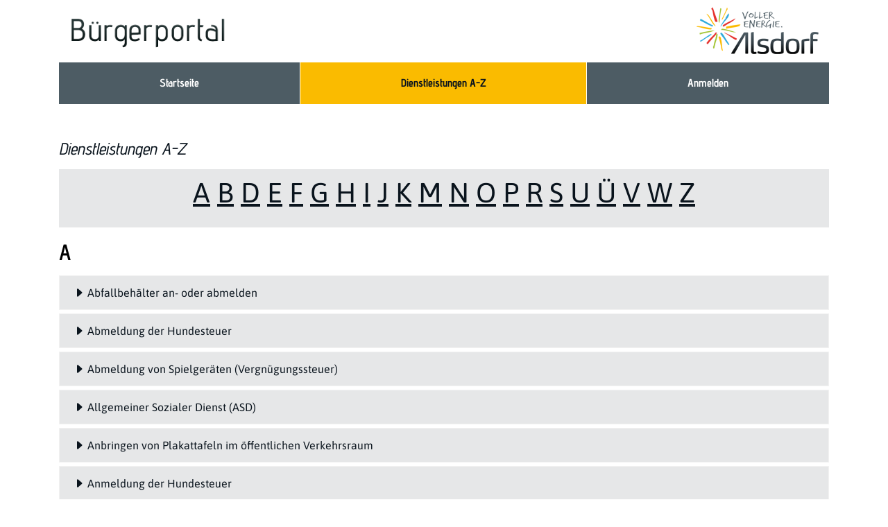

--- FILE ---
content_type: text/html;charset=UTF-8
request_url: https://buergerportal.alsdorf.de/dienstleistungen-a-z/-/egov-bis-detail/dienstleistung/226160/show
body_size: 311262
content:
































	
		
			<!DOCTYPE html>




































































<html class="ltr" dir="ltr" lang="de-DE">

<head>
    <title>Dienstleistungen A-Z - Bürgerportal Stadt Alsdorf</title>
    <meta content="initial-scale=1.0, width=device-width" name="viewport" />

            <link rel="shortcut" href="https://buergerportal.alsdorf.de/documents/34129/302094/favicon.ico/9e450911-04aa-085f-e54c-8c8f12a077c9?t=1704794273920">
            <link rel="icon" href="https://buergerportal.alsdorf.de/documents/34129/302094/favicon.ico/9e450911-04aa-085f-e54c-8c8f12a077c9?t=1704794273920">
            <link rel="icon" type="image/png" href="https://buergerportal.alsdorf.de/documents/34129/302094/favicon-32x32.png/12696e33-c67a-0256-29a0-457e5b73b15e?t=1704794274397" sizes="32x32">
            <link rel="icon" type="image/png" href="https://buergerportal.alsdorf.de/documents/34129/302094/favicon-96x96.png/4d4679bb-242e-c95a-abb4-ea20ef8422c5?t=1704794274555" sizes="96x96">
            <link rel="apple-touch-icon" sizes="180x180" href="https://buergerportal.alsdorf.de/documents/34129/302094/apple-icon.png/255fbf58-236a-1bb8-e999-7247ac558fc3?t=1704794275202">
            <link rel="icon" type="image/png" sizes="192x192"  href="https://buergerportal.alsdorf.de/documents/34129/302094/android-icon-192x192.png/ceaa1bbc-d554-7031-7421-2188d7ecbe3c?t=1704794275048">
            <meta name="msapplication-TileColor" content="#ffffff">
            <meta name="msapplication-TileImage" content="https://buergerportal.alsdorf.de/documents/34129/302094/ms-icon-150x150.png/b1824e83-42ac-7086-7702-c8d6c6eee27d?t=1704794274901">

             <link rel="apple-touch-icon" sizes="144x144" href="https://buergerportal.alsdorf.de/documents/34129/302094/ms-icon-144x144.png/a1f8d8ea-1dc1-e414-6cdd-5e06e404cb34?t=1704794274740">


             <link rel="icon" type="image/png" sizes="16x16" href="https://buergerportal.alsdorf.de/documents/34129/302094/favicon-16x16.png/8d9f3c4b-205e-ae86-b4ec-6af1dc193670?t=1704794274229">
             <meta name="msapplication-TileColor" content="#ffffff">
             <meta name="msapplication-TileImage" content="https://buergerportal.alsdorf.de/documents/34129/302094/ms-icon-144x144.png/a1f8d8ea-1dc1-e414-6cdd-5e06e404cb34?t=1704794274740">
             <meta name="theme-color" content="#ffffff">





















        <meta name='author' content='nextgov iT'>































<meta content="text/html; charset=UTF-8" http-equiv="content-type" />












<script type="importmap">{"imports":{"react-dom":"/o/frontend-js-react-web/__liferay__/exports/react-dom.js","@clayui/breadcrumb":"/o/frontend-taglib-clay/__liferay__/exports/@clayui$breadcrumb.js","@clayui/form":"/o/frontend-taglib-clay/__liferay__/exports/@clayui$form.js","@clayui/popover":"/o/frontend-taglib-clay/__liferay__/exports/@clayui$popover.js","@clayui/charts":"/o/frontend-taglib-clay/__liferay__/exports/@clayui$charts.js","@clayui/shared":"/o/frontend-taglib-clay/__liferay__/exports/@clayui$shared.js","@clayui/localized-input":"/o/frontend-taglib-clay/__liferay__/exports/@clayui$localized-input.js","@clayui/modal":"/o/frontend-taglib-clay/__liferay__/exports/@clayui$modal.js","@clayui/empty-state":"/o/frontend-taglib-clay/__liferay__/exports/@clayui$empty-state.js","react":"/o/frontend-js-react-web/__liferay__/exports/react.js","@clayui/color-picker":"/o/frontend-taglib-clay/__liferay__/exports/@clayui$color-picker.js","@clayui/navigation-bar":"/o/frontend-taglib-clay/__liferay__/exports/@clayui$navigation-bar.js","@clayui/pagination":"/o/frontend-taglib-clay/__liferay__/exports/@clayui$pagination.js","@clayui/icon":"/o/frontend-taglib-clay/__liferay__/exports/@clayui$icon.js","@clayui/table":"/o/frontend-taglib-clay/__liferay__/exports/@clayui$table.js","@clayui/autocomplete":"/o/frontend-taglib-clay/__liferay__/exports/@clayui$autocomplete.js","@clayui/slider":"/o/frontend-taglib-clay/__liferay__/exports/@clayui$slider.js","@clayui/management-toolbar":"/o/frontend-taglib-clay/__liferay__/exports/@clayui$management-toolbar.js","@clayui/multi-select":"/o/frontend-taglib-clay/__liferay__/exports/@clayui$multi-select.js","@clayui/nav":"/o/frontend-taglib-clay/__liferay__/exports/@clayui$nav.js","@clayui/time-picker":"/o/frontend-taglib-clay/__liferay__/exports/@clayui$time-picker.js","@clayui/provider":"/o/frontend-taglib-clay/__liferay__/exports/@clayui$provider.js","@clayui/upper-toolbar":"/o/frontend-taglib-clay/__liferay__/exports/@clayui$upper-toolbar.js","@clayui/loading-indicator":"/o/frontend-taglib-clay/__liferay__/exports/@clayui$loading-indicator.js","@clayui/panel":"/o/frontend-taglib-clay/__liferay__/exports/@clayui$panel.js","@clayui/drop-down":"/o/frontend-taglib-clay/__liferay__/exports/@clayui$drop-down.js","@clayui/list":"/o/frontend-taglib-clay/__liferay__/exports/@clayui$list.js","@clayui/date-picker":"/o/frontend-taglib-clay/__liferay__/exports/@clayui$date-picker.js","@clayui/label":"/o/frontend-taglib-clay/__liferay__/exports/@clayui$label.js","@clayui/data-provider":"/o/frontend-taglib-clay/__liferay__/exports/@clayui$data-provider.js","@liferay/frontend-js-api/data-set":"/o/frontend-js-dependencies-web/__liferay__/exports/@liferay$js-api$data-set.js","@clayui/core":"/o/frontend-taglib-clay/__liferay__/exports/@clayui$core.js","@liferay/language/":"/o/js/language/","@clayui/pagination-bar":"/o/frontend-taglib-clay/__liferay__/exports/@clayui$pagination-bar.js","@clayui/layout":"/o/frontend-taglib-clay/__liferay__/exports/@clayui$layout.js","@clayui/multi-step-nav":"/o/frontend-taglib-clay/__liferay__/exports/@clayui$multi-step-nav.js","@liferay/frontend-js-api":"/o/frontend-js-dependencies-web/__liferay__/exports/@liferay$js-api.js","@clayui/css":"/o/frontend-taglib-clay/__liferay__/exports/@clayui$css.js","@clayui/toolbar":"/o/frontend-taglib-clay/__liferay__/exports/@clayui$toolbar.js","@clayui/alert":"/o/frontend-taglib-clay/__liferay__/exports/@clayui$alert.js","@clayui/badge":"/o/frontend-taglib-clay/__liferay__/exports/@clayui$badge.js","@clayui/link":"/o/frontend-taglib-clay/__liferay__/exports/@clayui$link.js","@clayui/card":"/o/frontend-taglib-clay/__liferay__/exports/@clayui$card.js","@clayui/progress-bar":"/o/frontend-taglib-clay/__liferay__/exports/@clayui$progress-bar.js","@clayui/tooltip":"/o/frontend-taglib-clay/__liferay__/exports/@clayui$tooltip.js","@clayui/button":"/o/frontend-taglib-clay/__liferay__/exports/@clayui$button.js","@clayui/tabs":"/o/frontend-taglib-clay/__liferay__/exports/@clayui$tabs.js","@clayui/sticker":"/o/frontend-taglib-clay/__liferay__/exports/@clayui$sticker.js"},"scopes":{}}</script><script data-senna-track="temporary">var Liferay = window.Liferay || {};Liferay.Icons = Liferay.Icons || {};Liferay.Icons.controlPanelSpritemap = 'https://buergerportal.alsdorf.de/o/admin-theme/images/clay/icons.svg'; Liferay.Icons.spritemap = 'https://buergerportal.alsdorf.de/o/bot-theme/images/clay/icons.svg';</script>
<script data-senna-track="permanent" src="/combo?browserId=chrome&minifierType=js&languageId=de_DE&t=1762316277966&/o/frontend-js-jquery-web/jquery/jquery.min.js&/o/frontend-js-jquery-web/jquery/init.js&/o/frontend-js-jquery-web/jquery/ajax.js&/o/frontend-js-jquery-web/jquery/bootstrap.bundle.min.js&/o/frontend-js-jquery-web/jquery/collapsible_search.js&/o/frontend-js-jquery-web/jquery/fm.js&/o/frontend-js-jquery-web/jquery/form.js&/o/frontend-js-jquery-web/jquery/popper.min.js&/o/frontend-js-jquery-web/jquery/side_navigation.js" type="text/javascript"></script>
<script data-senna-track="permanent" type="text/javascript">window.Liferay = window.Liferay || {}; window.Liferay.CSP = {nonce: ''};</script>
<link data-senna-track="temporary" href="https://buergerportal.alsdorf.de/dienstleistungen-a-z/-/egov-bis-detail/dienstleistung/226160/show" rel="canonical" />
<link data-senna-track="temporary" href="https://buergerportal.alsdorf.de/dienstleistungen-a-z/-/egov-bis-detail/dienstleistung/226160/show" hreflang="de-DE" rel="alternate" />
<link data-senna-track="temporary" href="https://buergerportal.alsdorf.de/dienstleistungen-a-z/-/egov-bis-detail/dienstleistung/226160/show" hreflang="x-default" rel="alternate" />

<meta property="og:locale" content="de_DE">
<meta property="og:locale:alternate" content="de_DE">
<meta property="og:site_name" content="Bürgerportal Stadt Alsdorf">
<meta property="og:title" content="Dienstleistungen A-Z - Bürgerportal Stadt Alsdorf">
<meta property="og:type" content="website">
<meta property="og:url" content="https://buergerportal.alsdorf.de/dienstleistungen-a-z/-/egov-bis-detail/dienstleistung/226160/show">


<link href="https://buergerportal.alsdorf.de/o/bot-theme/images/favicon.ico" rel="apple-touch-icon" />
<link href="https://buergerportal.alsdorf.de/o/bot-theme/images/favicon.ico" rel="icon" />



<link class="lfr-css-file" data-senna-track="temporary" href="https://buergerportal.alsdorf.de/o/bot-theme/css/clay.css?browserId=chrome&amp;themeId=bottheme_WAR_bottheme&amp;minifierType=css&amp;languageId=de_DE&amp;t=1762312740000" id="liferayAUICSS" rel="stylesheet" type="text/css" />









	<link href="/combo?browserId=chrome&amp;minifierType=css&amp;themeId=bottheme_WAR_bottheme&amp;languageId=de_DE&amp;com_liferay_portal_search_web_search_bar_portlet_SearchBarPortlet_INSTANCE_templateSearch:%2Fo%2Fportal-search-web%2Fcss%2Fmain.css&amp;com_liferay_product_navigation_product_menu_web_portlet_ProductMenuPortlet:%2Fo%2Fproduct-navigation-product-menu-web%2Fcss%2Fmain.css&amp;com_liferay_product_navigation_user_personal_bar_web_portlet_ProductNavigationUserPersonalBarPortlet:%2Fo%2Fproduct-navigation-user-personal-bar-web%2Fcss%2Fmain.css&amp;com_liferay_site_navigation_menu_web_portlet_SiteNavigationMenuPortlet:%2Fo%2Fsite-navigation-menu-web%2Fcss%2Fmain.css&amp;t=1762312740000" rel="stylesheet" type="text/css"
 data-senna-track="temporary" id="ec60d347" />








<script type="text/javascript" data-senna-track="temporary">
	// <![CDATA[
		var Liferay = Liferay || {};

		Liferay.Browser = {
			acceptsGzip: function () {
				return true;
			},

			

			getMajorVersion: function () {
				return 131.0;
			},

			getRevision: function () {
				return '537.36';
			},
			getVersion: function () {
				return '131.0';
			},

			

			isAir: function () {
				return false;
			},
			isChrome: function () {
				return true;
			},
			isEdge: function () {
				return false;
			},
			isFirefox: function () {
				return false;
			},
			isGecko: function () {
				return true;
			},
			isIe: function () {
				return false;
			},
			isIphone: function () {
				return false;
			},
			isLinux: function () {
				return false;
			},
			isMac: function () {
				return true;
			},
			isMobile: function () {
				return false;
			},
			isMozilla: function () {
				return false;
			},
			isOpera: function () {
				return false;
			},
			isRtf: function () {
				return true;
			},
			isSafari: function () {
				return true;
			},
			isSun: function () {
				return false;
			},
			isWebKit: function () {
				return true;
			},
			isWindows: function () {
				return false;
			}
		};

		Liferay.Data = Liferay.Data || {};

		Liferay.Data.ICONS_INLINE_SVG = true;

		Liferay.Data.NAV_SELECTOR = '#navigation';

		Liferay.Data.NAV_SELECTOR_MOBILE = '#navigationCollapse';

		Liferay.Data.isCustomizationView = function () {
			return false;
		};

		Liferay.Data.notices = [
			
		];

		(function () {
			var available = {};

			var direction = {};

			

				available['de_DE'] = 'Deutsch\x20\x28Deutschland\x29';
				direction['de_DE'] = 'ltr';

			

			let _cache = {};

			if (Liferay && Liferay.Language && Liferay.Language._cache) {
				_cache = Liferay.Language._cache;
			}

			Liferay.Language = {
				_cache,
				available,
				direction,
				get: function(key) {
					let value = Liferay.Language._cache[key];

					if (value === undefined) {
						value = key;
					}

					return value;
				}
			};
		})();

		var featureFlags = {"LPD-10964":false,"LPS-193884":false,"LPD-30371":false,"LPS-178642":false,"LPS-193005":false,"LPD-31789":false,"LPD-10562":false,"LPD-11212":false,"LPS-114786":false,"COMMERCE-8087":false,"LPD-13311":true,"LRAC-10757":false,"LPS-180090":false,"LPS-178052":false,"LPS-189856":false,"LPD-21414":false,"LPS-185892":false,"LPS-186620":false,"LPD-10727":false,"LPS-184404":false,"LPS-198183":false,"LPD-35678":false,"LPD-6378":false,"LPS-153714":false,"LPS-96845":false,"LPD-11848":false,"LPS-170670":false,"LPD-7822":false,"LPS-169981":false,"LPS-177027":false,"LPD-11003":false,"LPD-32247":false,"LPS-135430":false,"LPD-20556":false,"LPS-134060":false,"LPS-164563":false,"LPD-28830":false,"LPD-27222":false,"LPS-122920":false,"LPS-199086":false,"LPD-35128":false,"LPD-10588":false,"LPD-13778":true,"LPD-11313":false,"LPD-6368":false,"LPS-202104":false,"LPD-19955":false,"LPS-187142":false,"LPD-35443":false,"LPD-15596":false,"LPD-11232":false,"LPS-196935":true,"LPS-176691":false,"LPS-197909":false,"LPD-29516":false,"COMMERCE-8949":false,"LPD-11228":false,"LPS-153813":false,"LPD-17809":false,"COMMERCE-13024":false,"LPS-165482":false,"LPS-193551":false,"LPS-197477":false,"LPS-174816":false,"LPS-186360":false,"LPD-32867":false,"LPS-153332":false,"LPD-35013":true,"LPS-179669":false,"LPS-174417":false,"LPD-11147":true,"LPD-31212":false,"LPD-18221":false,"LPS-155284":false,"LRAC-15017":false,"LPD-19870":false,"LPS-200108":false,"LPD-20131":false,"LPS-159643":false,"LPS-129412":false,"LPD-21265":false,"LPS-169837":false,"LPD-20379":false};

		Liferay.FeatureFlags = Object.keys(featureFlags).reduce(
			(acc, key) => ({
				...acc, [key]: featureFlags[key] === 'true' || featureFlags[key] === true
			}), {}
		);

		Liferay.PortletKeys = {
			DOCUMENT_LIBRARY: 'com_liferay_document_library_web_portlet_DLPortlet',
			DYNAMIC_DATA_MAPPING: 'com_liferay_dynamic_data_mapping_web_portlet_DDMPortlet',
			ITEM_SELECTOR: 'com_liferay_item_selector_web_portlet_ItemSelectorPortlet'
		};

		Liferay.PropsValues = {
			JAVASCRIPT_SINGLE_PAGE_APPLICATION_TIMEOUT: 0,
			UPLOAD_SERVLET_REQUEST_IMPL_MAX_SIZE: 104857600
		};

		Liferay.ThemeDisplay = {

			

			
				getLayoutId: function () {
					return '7';
				},

				

				getLayoutRelativeControlPanelURL: function () {
					return '/group/guest/~/control_panel/manage?p_p_id=9_WAR_vrportlet';
				},

				getLayoutRelativeURL: function () {
					return '/dienstleistungen-a-z';
				},
				getLayoutURL: function () {
					return 'https://buergerportal.alsdorf.de/dienstleistungen-a-z';
				},
				getParentLayoutId: function () {
					return '0';
				},
				isControlPanel: function () {
					return false;
				},
				isPrivateLayout: function () {
					return 'false';
				},
				isVirtualLayout: function () {
					return false;
				},
			

			getBCP47LanguageId: function () {
				return 'de-DE';
			},
			getCanonicalURL: function () {

				

				return 'https\x3a\x2f\x2fbuergerportal\x2ealsdorf\x2ede\x2fdienstleistungen-a-z\x2f-\x2fegov-bis-detail\x2fdienstleistung\x2f226160\x2fshow';
			},
			getCDNBaseURL: function () {
				return 'https://buergerportal.alsdorf.de';
			},
			getCDNDynamicResourcesHost: function () {
				return '';
			},
			getCDNHost: function () {
				return '';
			},
			getCompanyGroupId: function () {
				return '34138';
			},
			getCompanyId: function () {
				return '34103';
			},
			getDefaultLanguageId: function () {
				return 'de_DE';
			},
			getDoAsUserIdEncoded: function () {
				return '';
			},
			getLanguageId: function () {
				return 'de_DE';
			},
			getParentGroupId: function () {
				return '34129';
			},
			getPathContext: function () {
				return '';
			},
			getPathImage: function () {
				return '/image';
			},
			getPathJavaScript: function () {
				return '/o/frontend-js-web';
			},
			getPathMain: function () {
				return '/c';
			},
			getPathThemeImages: function () {
				return 'https://buergerportal.alsdorf.de/o/bot-theme/images';
			},
			getPathThemeRoot: function () {
				return '/o/bot-theme';
			},
			getPlid: function () {
				return '35072';
			},
			getPortalURL: function () {
				return 'https://buergerportal.alsdorf.de';
			},
			getRealUserId: function () {
				return '34106';
			},
			getRemoteAddr: function () {
				return '3.129.87.206';
			},
			getRemoteHost: function () {
				return '3.129.87.206';
			},
			getScopeGroupId: function () {
				return '34129';
			},
			getScopeGroupIdOrLiveGroupId: function () {
				return '34129';
			},
			getSessionId: function () {
				return '';
			},
			getSiteAdminURL: function () {
				return 'https://buergerportal.alsdorf.de/group/guest/~/control_panel/manage?p_p_lifecycle=0&p_p_state=maximized&p_p_mode=view';
			},
			getSiteGroupId: function () {
				return '34129';
			},
			getURLControlPanel: function () {
				return '/group/control_panel?refererPlid=35072';
			},
			getURLHome: function () {
				return 'https\x3a\x2f\x2fbuergerportal\x2ealsdorf\x2ede\x2fweb\x2fguest';
			},
			getUserEmailAddress: function () {
				return '';
			},
			getUserId: function () {
				return '34106';
			},
			getUserName: function () {
				return '';
			},
			isAddSessionIdToURL: function () {
				return false;
			},
			isImpersonated: function () {
				return false;
			},
			isSignedIn: function () {
				return false;
			},

			isStagedPortlet: function () {
				
					
						return true;
					
					
			},

			isStateExclusive: function () {
				return false;
			},
			isStateMaximized: function () {
				return false;
			},
			isStatePopUp: function () {
				return false;
			}
		};

		var themeDisplay = Liferay.ThemeDisplay;

		Liferay.AUI = {

			

			getCombine: function () {
				return true;
			},
			getComboPath: function () {
				return '/combo/?browserId=chrome&minifierType=&languageId=de_DE&t=1762316376153&';
			},
			getDateFormat: function () {
				return '%d.%m.%Y';
			},
			getEditorCKEditorPath: function () {
				return '/o/frontend-editor-ckeditor-web';
			},
			getFilter: function () {
				var filter = 'raw';

				
					
						filter = 'min';
					
					

				return filter;
			},
			getFilterConfig: function () {
				var instance = this;

				var filterConfig = null;

				if (!instance.getCombine()) {
					filterConfig = {
						replaceStr: '.js' + instance.getStaticResourceURLParams(),
						searchExp: '\\.js$'
					};
				}

				return filterConfig;
			},
			getJavaScriptRootPath: function () {
				return '/o/frontend-js-web';
			},
			getPortletRootPath: function () {
				return '/html/portlet';
			},
			getStaticResourceURLParams: function () {
				return '?browserId=chrome&minifierType=&languageId=de_DE&t=1762316376153';
			}
		};

		Liferay.authToken = 'Sx6FxBzO';

		

		Liferay.currentURL = '\x2fdienstleistungen-a-z\x2f-\x2fegov-bis-detail\x2fdienstleistung\x2f226160\x2fshow';
		Liferay.currentURLEncoded = '\x252Fdienstleistungen-a-z\x252F-\x252Fegov-bis-detail\x252Fdienstleistung\x252F226160\x252Fshow';
	// ]]>
</script>

<script data-senna-track="temporary" type="text/javascript">window.__CONFIG__= {basePath: '',combine: true, defaultURLParams: null, explainResolutions: false, exposeGlobal: false, logLevel: 'warn', moduleType: 'module', namespace:'Liferay', nonce: '', reportMismatchedAnonymousModules: 'warn', resolvePath: '/o/js_resolve_modules', url: '/combo/?browserId=chrome&minifierType=js&languageId=de_DE&t=1762316376153&', waitTimeout: 60000};</script><script data-senna-track="permanent" src="/o/frontend-js-loader-modules-extender/loader.js?&mac=9WaMmhziBCkScHZwrrVcOR7VZF4=&browserId=chrome&languageId=de_DE&minifierType=js" type="text/javascript"></script><script data-senna-track="permanent" src="/combo?browserId=chrome&minifierType=js&languageId=de_DE&t=1762316376153&/o/frontend-js-aui-web/aui/aui/aui-min.js&/o/frontend-js-aui-web/liferay/modules.js&/o/frontend-js-aui-web/liferay/aui_sandbox.js&/o/frontend-js-aui-web/aui/attribute-base/attribute-base-min.js&/o/frontend-js-aui-web/aui/attribute-complex/attribute-complex-min.js&/o/frontend-js-aui-web/aui/attribute-core/attribute-core-min.js&/o/frontend-js-aui-web/aui/attribute-observable/attribute-observable-min.js&/o/frontend-js-aui-web/aui/attribute-extras/attribute-extras-min.js&/o/frontend-js-aui-web/aui/event-custom-base/event-custom-base-min.js&/o/frontend-js-aui-web/aui/event-custom-complex/event-custom-complex-min.js&/o/frontend-js-aui-web/aui/oop/oop-min.js&/o/frontend-js-aui-web/aui/aui-base-lang/aui-base-lang-min.js&/o/frontend-js-aui-web/liferay/dependency.js&/o/frontend-js-aui-web/liferay/util.js&/o/frontend-js-web/liferay/dom_task_runner.js&/o/frontend-js-web/liferay/events.js&/o/frontend-js-web/liferay/lazy_load.js&/o/frontend-js-web/liferay/liferay.js&/o/frontend-js-web/liferay/global.bundle.js&/o/frontend-js-web/liferay/portlet.js&/o/frontend-js-web/liferay/workflow.js&/o/oauth2-provider-web/js/liferay.js" type="text/javascript"></script>
<script data-senna-track="temporary" type="text/javascript">window.Liferay = Liferay || {}; window.Liferay.OAuth2 = {getAuthorizeURL: function() {return 'https://buergerportal.alsdorf.de/o/oauth2/authorize';}, getBuiltInRedirectURL: function() {return 'https://buergerportal.alsdorf.de/o/oauth2/redirect';}, getIntrospectURL: function() { return 'https://buergerportal.alsdorf.de/o/oauth2/introspect';}, getTokenURL: function() {return 'https://buergerportal.alsdorf.de/o/oauth2/token';}, getUserAgentApplication: function(externalReferenceCode) {return Liferay.OAuth2._userAgentApplications[externalReferenceCode];}, _userAgentApplications: {}}</script>






<script>
    Liferay.Loader.define._amd = Liferay.Loader.define.amd;
    Liferay.Loader.define.amd = false;
</script>

<script type="text/javascript" src="/o/vr-portlet/webjars/datatables/2.1.0/js/dataTables.min.js"></script>
<script type="text/javascript" src="/o/vr-portlet/webjars/datatables/2.1.0/js/dataTables.bootstrap4.min.js"></script>
<script type="text/javascript" src="/o/vr-portlet/webjars/select2/4.0.13/js/select2.min.js"></script>
<script type="text/javascript" src="/o/vr-portlet/webjars/select2/4.0.13/js/i18n/de.js"></script>
<script type="text/javascript" src="/o/vr-portlet/webjars/jquery-ui/1.13.3/jquery-ui.min.js"></script>
<script type="text/javascript" src="/o/vr-portlet/webjars/tinymce/5.10.2/tinymce.min.js"></script>
<script type="text/javascript" src="/o/vr-portlet/webjars/jstree/3.3.16/jstree.min.js"></script>

<script type="text/javascript" src="/o/vr-portlet/portlet/common/responsive/3.0.3/js/dataTables.responsive.min.js"></script>
<script type="text/javascript" src="/o/vr-portlet/portlet/common/responsive/3.0.3/js/responsive.bootstrap4.min.js"></script>
<script type="text/javascript" src="/o/vr-portlet/portlet/common/jquery-ui/i18n/datepicker-de.js"></script>
<script type="text/javascript" src="/o/vr-portlet/portlet/common/bs-custom-file-input/bs-custom-file-input.min.js"></script>
<script type="text/javascript" src="/o/vr-portlet/portlet/common/bootstrap-input-spinner/1.11.1/bootstrap-input-spinner.js"></script>


<script type="text/javascript" src="/o/vr-portlet/vr/js/vr.js?1378c39c3a49471b3b993c504c59917844e3e451"></script>

<script>
    Liferay.Loader.define.amd = Liferay.Loader.define._amd;
</script>

<link href="/o/vr-portlet/webjars/datatables/2.1.0/css/dataTables.bootstrap4.min.css" rel="stylesheet" type="text/css">
<link href="/o/vr-portlet/portlet/common/responsive/3.0.3//css/responsive.bootstrap4.min.css" rel="stylesheet" type="text/css">
<link href="/o/vr-portlet/webjars/select2/4.0.13/css/select2.min.css" rel="stylesheet" type="text/css">
<link href="/o/vr-portlet/webjars/jstree/3.3.16/themes/default/style.min.css" rel="stylesheet" type="text/css">
<link href="/o/vr-portlet/webjars/font-awesome/3.2.1/css/font-awesome.min.css" rel="stylesheet" type="text/css">
<link href="/o/vr-portlet/webjars/jquery-ui/1.13.3/jquery-ui.min.css" rel="stylesheet" type="text/css">

<link href="/o/vr-portlet/vr/css/vr.css?1378c39c3a49471b3b993c504c59917844e3e451" rel="stylesheet" type="text/css">


<style>
    .vr-modal {
        display: none!important;
        min-width: 90%!important;
        left: 5%;
    }

    .vr-modal.show {
        display: block!important;
    }
</style>






<script data-senna-track="temporary" type="text/javascript">try {var MODULE_MAIN='@liferay/frontend-js-react-web@5.0.50/index';var MODULE_PATH='/o/frontend-js-react-web';/**
 * SPDX-FileCopyrightText: (c) 2000 Liferay, Inc. https://liferay.com
 * SPDX-License-Identifier: LGPL-2.1-or-later OR LicenseRef-Liferay-DXP-EULA-2.0.0-2023-06
 */

(function () {
	AUI().applyConfig({
		groups: {
			react: {

				// eslint-disable-next-line
				mainModule: MODULE_MAIN,
			},
		},
	});
})();
} catch(error) {console.error(error);}try {var MODULE_MAIN='@liferay/frontend-js-state-web@1.0.28/index';var MODULE_PATH='/o/frontend-js-state-web';/**
 * SPDX-FileCopyrightText: (c) 2000 Liferay, Inc. https://liferay.com
 * SPDX-License-Identifier: LGPL-2.1-or-later OR LicenseRef-Liferay-DXP-EULA-2.0.0-2023-06
 */

(function () {
	AUI().applyConfig({
		groups: {
			state: {

				// eslint-disable-next-line
				mainModule: MODULE_MAIN,
			},
		},
	});
})();
} catch(error) {console.error(error);}try {var MODULE_MAIN='exportimport-web@5.0.96/index';var MODULE_PATH='/o/exportimport-web';/**
 * SPDX-FileCopyrightText: (c) 2000 Liferay, Inc. https://liferay.com
 * SPDX-License-Identifier: LGPL-2.1-or-later OR LicenseRef-Liferay-DXP-EULA-2.0.0-2023-06
 */

(function () {
	AUI().applyConfig({
		groups: {
			exportimportweb: {
				base: MODULE_PATH + '/js/legacy/',
				combine: Liferay.AUI.getCombine(),
				filter: Liferay.AUI.getFilterConfig(),
				modules: {
					'liferay-export-import-export-import': {
						path: 'main.js',
						requires: [
							'aui-datatype',
							'aui-dialog-iframe-deprecated',
							'aui-modal',
							'aui-parse-content',
							'aui-toggler',
							'liferay-portlet-base',
							'liferay-util-window',
						],
					},
				},
				root: MODULE_PATH + '/js/legacy/',
			},
		},
	});
})();
} catch(error) {console.error(error);}try {var MODULE_MAIN='@liferay/document-library-web@6.0.193/index';var MODULE_PATH='/o/document-library-web';/**
 * SPDX-FileCopyrightText: (c) 2000 Liferay, Inc. https://liferay.com
 * SPDX-License-Identifier: LGPL-2.1-or-later OR LicenseRef-Liferay-DXP-EULA-2.0.0-2023-06
 */

(function () {
	AUI().applyConfig({
		groups: {
			dl: {
				base: MODULE_PATH + '/js/legacy/',
				combine: Liferay.AUI.getCombine(),
				filter: Liferay.AUI.getFilterConfig(),
				modules: {
					'document-library-upload-component': {
						path: 'DocumentLibraryUpload.js',
						requires: [
							'aui-component',
							'aui-data-set-deprecated',
							'aui-overlay-manager-deprecated',
							'aui-overlay-mask-deprecated',
							'aui-parse-content',
							'aui-progressbar',
							'aui-template-deprecated',
							'liferay-search-container',
							'querystring-parse-simple',
							'uploader',
						],
					},
				},
				root: MODULE_PATH + '/js/legacy/',
			},
		},
	});
})();
} catch(error) {console.error(error);}try {var MODULE_MAIN='staging-processes-web@5.0.63/index';var MODULE_PATH='/o/staging-processes-web';/**
 * SPDX-FileCopyrightText: (c) 2000 Liferay, Inc. https://liferay.com
 * SPDX-License-Identifier: LGPL-2.1-or-later OR LicenseRef-Liferay-DXP-EULA-2.0.0-2023-06
 */

(function () {
	AUI().applyConfig({
		groups: {
			stagingprocessesweb: {
				base: MODULE_PATH + '/js/legacy/',
				combine: Liferay.AUI.getCombine(),
				filter: Liferay.AUI.getFilterConfig(),
				modules: {
					'liferay-staging-processes-export-import': {
						path: 'main.js',
						requires: [
							'aui-datatype',
							'aui-dialog-iframe-deprecated',
							'aui-modal',
							'aui-parse-content',
							'aui-toggler',
							'liferay-portlet-base',
							'liferay-util-window',
						],
					},
				},
				root: MODULE_PATH + '/js/legacy/',
			},
		},
	});
})();
} catch(error) {console.error(error);}try {var MODULE_MAIN='contacts-web@5.0.63/index';var MODULE_PATH='/o/contacts-web';/**
 * SPDX-FileCopyrightText: (c) 2000 Liferay, Inc. https://liferay.com
 * SPDX-License-Identifier: LGPL-2.1-or-later OR LicenseRef-Liferay-DXP-EULA-2.0.0-2023-06
 */

(function () {
	AUI().applyConfig({
		groups: {
			contactscenter: {
				base: MODULE_PATH + '/js/legacy/',
				combine: Liferay.AUI.getCombine(),
				filter: Liferay.AUI.getFilterConfig(),
				modules: {
					'liferay-contacts-center': {
						path: 'main.js',
						requires: [
							'aui-io-plugin-deprecated',
							'aui-toolbar',
							'autocomplete-base',
							'datasource-io',
							'json-parse',
							'liferay-portlet-base',
							'liferay-util-window',
						],
					},
				},
				root: MODULE_PATH + '/js/legacy/',
			},
		},
	});
})();
} catch(error) {console.error(error);}try {var MODULE_MAIN='portal-search-web@6.0.144/index';var MODULE_PATH='/o/portal-search-web';/**
 * SPDX-FileCopyrightText: (c) 2000 Liferay, Inc. https://liferay.com
 * SPDX-License-Identifier: LGPL-2.1-or-later OR LicenseRef-Liferay-DXP-EULA-2.0.0-2023-06
 */

(function () {
	AUI().applyConfig({
		groups: {
			search: {
				base: MODULE_PATH + '/js/',
				combine: Liferay.AUI.getCombine(),
				filter: Liferay.AUI.getFilterConfig(),
				modules: {
					'liferay-search-custom-range-facet': {
						path: 'custom_range_facet.js',
						requires: ['aui-form-validator'],
					},
				},
				root: MODULE_PATH + '/js/',
			},
		},
	});
})();
} catch(error) {console.error(error);}try {var MODULE_MAIN='frontend-editor-alloyeditor-web@5.0.54/index';var MODULE_PATH='/o/frontend-editor-alloyeditor-web';/**
 * SPDX-FileCopyrightText: (c) 2000 Liferay, Inc. https://liferay.com
 * SPDX-License-Identifier: LGPL-2.1-or-later OR LicenseRef-Liferay-DXP-EULA-2.0.0-2023-06
 */

(function () {
	AUI().applyConfig({
		groups: {
			alloyeditor: {
				base: MODULE_PATH + '/js/legacy/',
				combine: Liferay.AUI.getCombine(),
				filter: Liferay.AUI.getFilterConfig(),
				modules: {
					'liferay-alloy-editor': {
						path: 'alloyeditor.js',
						requires: [
							'aui-component',
							'liferay-portlet-base',
							'timers',
						],
					},
					'liferay-alloy-editor-source': {
						path: 'alloyeditor_source.js',
						requires: [
							'aui-debounce',
							'liferay-fullscreen-source-editor',
							'liferay-source-editor',
							'plugin',
						],
					},
				},
				root: MODULE_PATH + '/js/legacy/',
			},
		},
	});
})();
} catch(error) {console.error(error);}try {var MODULE_MAIN='frontend-js-components-web@2.0.77/index';var MODULE_PATH='/o/frontend-js-components-web';/**
 * SPDX-FileCopyrightText: (c) 2000 Liferay, Inc. https://liferay.com
 * SPDX-License-Identifier: LGPL-2.1-or-later OR LicenseRef-Liferay-DXP-EULA-2.0.0-2023-06
 */

(function () {
	AUI().applyConfig({
		groups: {
			components: {

				// eslint-disable-next-line
				mainModule: MODULE_MAIN,
			},
		},
	});
})();
} catch(error) {console.error(error);}try {var MODULE_MAIN='dynamic-data-mapping-web@5.0.113/index';var MODULE_PATH='/o/dynamic-data-mapping-web';/**
 * SPDX-FileCopyrightText: (c) 2000 Liferay, Inc. https://liferay.com
 * SPDX-License-Identifier: LGPL-2.1-or-later OR LicenseRef-Liferay-DXP-EULA-2.0.0-2023-06
 */

(function () {
	const LiferayAUI = Liferay.AUI;

	AUI().applyConfig({
		groups: {
			ddm: {
				base: MODULE_PATH + '/js/legacy/',
				combine: Liferay.AUI.getCombine(),
				filter: LiferayAUI.getFilterConfig(),
				modules: {
					'liferay-ddm-form': {
						path: 'ddm_form.js',
						requires: [
							'aui-base',
							'aui-datatable',
							'aui-datatype',
							'aui-image-viewer',
							'aui-parse-content',
							'aui-set',
							'aui-sortable-list',
							'json',
							'liferay-form',
							'liferay-map-base',
							'liferay-translation-manager',
							'liferay-util-window',
						],
					},
					'liferay-portlet-dynamic-data-mapping': {
						condition: {
							trigger: 'liferay-document-library',
						},
						path: 'main.js',
						requires: [
							'arraysort',
							'aui-form-builder-deprecated',
							'aui-form-validator',
							'aui-map',
							'aui-text-unicode',
							'json',
							'liferay-menu',
							'liferay-translation-manager',
							'liferay-util-window',
							'text',
						],
					},
					'liferay-portlet-dynamic-data-mapping-custom-fields': {
						condition: {
							trigger: 'liferay-document-library',
						},
						path: 'custom_fields.js',
						requires: ['liferay-portlet-dynamic-data-mapping'],
					},
				},
				root: MODULE_PATH + '/js/legacy/',
			},
		},
	});
})();
} catch(error) {console.error(error);}try {var MODULE_MAIN='calendar-web@5.0.102/index';var MODULE_PATH='/o/calendar-web';/**
 * SPDX-FileCopyrightText: (c) 2000 Liferay, Inc. https://liferay.com
 * SPDX-License-Identifier: LGPL-2.1-or-later OR LicenseRef-Liferay-DXP-EULA-2.0.0-2023-06
 */

(function () {
	AUI().applyConfig({
		groups: {
			calendar: {
				base: MODULE_PATH + '/js/legacy/',
				combine: Liferay.AUI.getCombine(),
				filter: Liferay.AUI.getFilterConfig(),
				modules: {
					'liferay-calendar-a11y': {
						path: 'calendar_a11y.js',
						requires: ['calendar'],
					},
					'liferay-calendar-container': {
						path: 'calendar_container.js',
						requires: [
							'aui-alert',
							'aui-base',
							'aui-component',
							'liferay-portlet-base',
						],
					},
					'liferay-calendar-date-picker-sanitizer': {
						path: 'date_picker_sanitizer.js',
						requires: ['aui-base'],
					},
					'liferay-calendar-interval-selector': {
						path: 'interval_selector.js',
						requires: ['aui-base', 'liferay-portlet-base'],
					},
					'liferay-calendar-interval-selector-scheduler-event-link': {
						path: 'interval_selector_scheduler_event_link.js',
						requires: ['aui-base', 'liferay-portlet-base'],
					},
					'liferay-calendar-list': {
						path: 'calendar_list.js',
						requires: [
							'aui-template-deprecated',
							'liferay-scheduler',
						],
					},
					'liferay-calendar-message-util': {
						path: 'message_util.js',
						requires: ['liferay-util-window'],
					},
					'liferay-calendar-recurrence-converter': {
						path: 'recurrence_converter.js',
						requires: [],
					},
					'liferay-calendar-recurrence-dialog': {
						path: 'recurrence.js',
						requires: [
							'aui-base',
							'liferay-calendar-recurrence-util',
						],
					},
					'liferay-calendar-recurrence-util': {
						path: 'recurrence_util.js',
						requires: ['aui-base', 'liferay-util-window'],
					},
					'liferay-calendar-reminders': {
						path: 'calendar_reminders.js',
						requires: ['aui-base'],
					},
					'liferay-calendar-remote-services': {
						path: 'remote_services.js',
						requires: [
							'aui-base',
							'aui-component',
							'liferay-calendar-util',
							'liferay-portlet-base',
						],
					},
					'liferay-calendar-session-listener': {
						path: 'session_listener.js',
						requires: ['aui-base', 'liferay-scheduler'],
					},
					'liferay-calendar-simple-color-picker': {
						path: 'simple_color_picker.js',
						requires: ['aui-base', 'aui-template-deprecated'],
					},
					'liferay-calendar-simple-menu': {
						path: 'simple_menu.js',
						requires: [
							'aui-base',
							'aui-template-deprecated',
							'event-outside',
							'event-touch',
							'widget-modality',
							'widget-position',
							'widget-position-align',
							'widget-position-constrain',
							'widget-stack',
							'widget-stdmod',
						],
					},
					'liferay-calendar-util': {
						path: 'calendar_util.js',
						requires: [
							'aui-datatype',
							'aui-io',
							'aui-scheduler',
							'aui-toolbar',
							'autocomplete',
							'autocomplete-highlighters',
						],
					},
					'liferay-scheduler': {
						path: 'scheduler.js',
						requires: [
							'async-queue',
							'aui-datatype',
							'aui-scheduler',
							'dd-plugin',
							'liferay-calendar-a11y',
							'liferay-calendar-message-util',
							'liferay-calendar-recurrence-converter',
							'liferay-calendar-recurrence-util',
							'liferay-calendar-util',
							'liferay-scheduler-event-recorder',
							'liferay-scheduler-models',
							'promise',
							'resize-plugin',
						],
					},
					'liferay-scheduler-event-recorder': {
						path: 'scheduler_event_recorder.js',
						requires: [
							'dd-plugin',
							'liferay-calendar-util',
							'resize-plugin',
						],
					},
					'liferay-scheduler-models': {
						path: 'scheduler_models.js',
						requires: [
							'aui-datatype',
							'dd-plugin',
							'liferay-calendar-util',
						],
					},
				},
				root: MODULE_PATH + '/js/legacy/',
			},
		},
	});
})();
} catch(error) {console.error(error);}</script>




<script type="text/javascript" data-senna-track="temporary">
	// <![CDATA[
		
			
				
		

		
	// ]]>
</script>





	
		

			

			
		
		



	
		

			

			
		
	












	



















<link class="lfr-css-file" data-senna-track="temporary" href="https://buergerportal.alsdorf.de/o/bot-theme/css/main.css?browserId=chrome&amp;themeId=bottheme_WAR_bottheme&amp;minifierType=css&amp;languageId=de_DE&amp;t=1762312740000" id="liferayThemeCSS" rel="stylesheet" type="text/css" />




	<style data-senna-track="senna" type="text/css">
		.footer{
background: linear-gradient(180deg, rgba(77,92,100,1) 0%, rgba(10,20,29,1) 100%);
}
body div#small-search-placeholder div#listBoxSearch,
div#p_p_id_de_regioit_liferay_servicekonto_web_portlet_ServicekontoPortlet_,
body .vr-details-right .card{
margin-bottom: 0px;
border-left: none;
border-right:none;
border-bottom:none !important;
border-top: 2px solid rgb(10,20,29) !important;
}

footer h1{
color:white !important;
}

.boxElementFooter a:focus{
background-color: rgb(250,187,0) !important;
}

#go_to_top:focus{
background-color:black !important;
}


h1,h2,h3,h4,h5,h6{
    font-family:"Advent Pro" !important;
}

p{
   font-family:"Asap";
}

.al-nav a{
font-family: "Advent Pro" !important;
}

























.boxElementHeader a{
  text-decoration-color: rgb(10,20,29)!important;
}
.boxElementHeadline a{
  text-decoration: none !important;
}
.boxElementHeadline a:hover{
  text-decoration: underline !important;
}

@media (min-width: 1200px){
  .rubriken h2{
    font-size:1.3rem !important;
  }
}


body  #portlet_19_WAR_vrportlet #seitentitel h1,
body div#faq h1,
body  .portlets-area h1.postkorb,
body  .portlets-area h1.meinedaten,
body  #portlet_14_WAR_vrportlet .facility-a-z h1,
body  #portlet_13_WAR_vrportlet .employee-a-z h1,
body  #portlet_12_WAR_vrportlet .service-a-z h1,
body .bis-zufi-header h1{
font-size: x-large !important;
}

div#small-search-placeholder #searchResultContent ul.resultList li:first-child{
    font-size: x-large !important;
}

body  .portlets-area h1.postkorb,
body  .portlets-area h1.meinedaten{
margin-top:2rem !important;
}






div#p_p_id_10_WAR_vrportlet_ nav.navbar.navbar-collapse-absolute.navbar-expand-md.navbar-underline.navigation-bar.navigation-bar-light .container-fluid.container-fluid-max-xl ul.navbar-nav li.nav-item a.nav-link span{
  color:rgb(10,20,29) !important;
}

div#p_p_id_10_WAR_vrportlet_ nav.navbar.navbar-collapse-absolute.navbar-expand-md.navbar-underline.navigation-bar.navigation-bar-light .container-fluid.container-fluid-max-xl ul.navbar-nav li.nav-item a.nav-link:hover span,
div#p_p_id_10_WAR_vrportlet_ nav.navbar.navbar-collapse-absolute.navbar-expand-md.navbar-underline.navigation-bar.navigation-bar-light .container-fluid.container-fluid-max-xl ul.navbar-nav li.nav-item a.nav-link.active span{
  color:rgb(10,20,29)!important;
}

div#p_p_id_10_WAR_vrportlet_ nav.navbar.navbar-collapse-absolute.navbar-expand-md.navbar-underline.navigation-bar.navigation-bar-light .container-fluid.container-fluid-max-xl ul.navbar-nav li.nav-item a.nav-link.active{
  color: rgb(10,20,29)!important;
  background-color: rgb(55,169,220)!important;
}
div#p_p_id_10_WAR_vrportlet_ nav.navbar.navbar-collapse-absolute.navbar-expand-md.navbar-underline.navigation-bar.navigation-bar-light .container-fluid.container-fluid-max-xl ul.navbar-nav li.nav-item a.nav-link.active:hover span,
div#p_p_id_10_WAR_vrportlet_ nav.navbar.navbar-collapse-absolute.navbar-expand-md.navbar-underline.navigation-bar.navigation-bar-light .container-fluid.container-fluid-max-xl ul.navbar-nav li.nav-item a.nav-link.active:hover{
  color: rgb(10,20,29)!important;
  background-color: rgb(250,187,0) !important;
}

body div#p_p_id_10_WAR_vrportlet_ nav.navbar.navbar-collapse-absolute.navbar-expand-md.navbar-underline.navigation-bar.navigation-bar-light .container-fluid.container-fluid-max-xl ul.navbar-nav li.nav-item a.nav-link{
  color: rgb(10,20,29) !important;
  background-color: white !important;
}
body div#p_p_id_10_WAR_vrportlet_ nav.navbar.navbar-collapse-absolute.navbar-expand-md.navbar-underline.navigation-bar.navigation-bar-light .container-fluid.container-fluid-max-xl ul.navbar-nav li.nav-item a.nav-link:hover{
  color: rgb(10,20,29) !important;
  background-color: rgb(55,169,220) !important;
}
body div#p_p_id_10_WAR_vrportlet_ nav.navbar.navbar-collapse-absolute.navbar-expand-md.navbar-underline.navigation-bar.navigation-bar-light .container-fluid.container-fluid-max-xl ul.navbar-nav li.nav-item a.nav-link::after{
  content: "";
  display:none;
}

div#p_p_id_10_WAR_vrportlet_ nav.navbar.navbar-collapse-absolute.navbar-expand-md.navbar-underline.navigation-bar.navigation-bar-light .container-fluid.container-fluid-max-xl {
  padding: 0 !important;
  background-color: white;
}

body div#p_p_id_10_WAR_vrportlet_ .navbar-toggler-link{
  width: 100%;
  color: rgb(10,20,29) !important;
  background-color: rgb(55,169,220) !important;
}

body div#p_p_id_10_WAR_vrportlet_ .navbar-toggler-link:hover{
  width: 100%;
  color: rgb(10,20,29) !important;
  background-color: white !important;
}


body .al-theme-wrapper .portalkonto-portlet .navigation,
body .al-theme-wrapper .portlet-login .navigation {
  padding-top: 0 !important;
  bottom: -25px !important
}
#p_p_id_com_liferay_login_web_portlet_LoginPortlet_ button span{
  color:rgb(10,20,29) !important;
}
#p_p_id_com_liferay_login_web_portlet_LoginPortlet_ button:hover span{
  color:rgb(10,20,29);
}
#p_p_id_com_liferay_login_web_portlet_LoginPortlet_  .navigation a .taglib-text ,
#p_p_id_com_liferay_login_web_portlet_LoginPortlet_  .navigation a{
  text-decoration:underline !important;
}

#p_p_id_com_liferay_login_web_portlet_LoginPortlet_ .navigation a:hover .taglib-text ,
#p_p_id_com_liferay_login_web_portlet_LoginPortlet_ .navigation a:hover{
  text-decoration:none !important;
}






div#p_p_id_com_liferay_login_web_portlet_LoginPortlet_ .portlet-body form#_com_liferay_login_web_portlet_LoginPortlet_fm fieldset.fieldset .row .col-md-6 {
  flex: 0 0 100%;
  max-width: 100%;
}

div#p_p_id_com_liferay_login_web_portlet_LoginPortlet_ .portlet-body form#_com_liferay_login_web_portlet_LoginPortlet_fm fieldset.fieldset .row .col-md-6 input {
  width: 100%;
}

div#p_p_id_com_liferay_login_web_portlet_LoginPortlet_ .portlet-body form#_com_liferay_login_web_portlet_LoginPortlet_fm fieldset.fieldset .row .col-md-6 select {
  border:1px solid black;
}



@media (max-width: 768px){
  .d-block.footer-section{
    margin-top:2rem;
  }
}


div#searchResultList > ul >li {
    margin-bottom: 0.5rem;
}

        body main .boxElementContent.col-12.hidden-xs.hidden-sm > ul > li a > svg,
        body main .boxElementContent.col-12.hidden-xs.hidden-sm > ul > li a > i{

            top: 0 !important;
        }


#faq .card-header a.card-link{
    background-color: #37a9dc !important;
    border: 1px solid #37a9dc !important;
    border-radius: 0 !important;
    color: rgb(10,20,29) !important;
}
#faq .card-header a.card-link:hover{
    background-color: #efc415 !important;
    border: 1px solid #efc415 !important;
    color: rgb(10,20,29) !important;
}





html body .rubriken #rubrikenV2 ul#boxList li.boxListElement>.card>.row>.boxElementHeader .row .boxElementHeadline h2 {
    font-size: 1.45rem !important;
}
	</style>





	<style data-senna-track="senna" type="text/css">

		

			

		

			

		

			

		

			

		

			

		

	</style>


<style data-senna-track="temporary" type="text/css">
</style>
<link data-senna-track="permanent" href="/o/frontend-js-aui-web/alloy_ui.css?&mac=favIEq7hPo8AEd6k+N5OVADEEls=&browserId=chrome&languageId=de_DE&minifierType=css&themeId=bottheme_WAR_bottheme" rel="stylesheet"></link>












<script type="text/javascript">
Liferay.on(
	'ddmFieldBlur', function(event) {
		if (window.Analytics) {
			Analytics.send(
				'fieldBlurred',
				'Form',
				{
					fieldName: event.fieldName,
					focusDuration: event.focusDuration,
					formId: event.formId,
					formPageTitle: event.formPageTitle,
					page: event.page,
					title: event.title
				}
			);
		}
	}
);

Liferay.on(
	'ddmFieldFocus', function(event) {
		if (window.Analytics) {
			Analytics.send(
				'fieldFocused',
				'Form',
				{
					fieldName: event.fieldName,
					formId: event.formId,
					formPageTitle: event.formPageTitle,
					page: event.page,
					title:event.title
				}
			);
		}
	}
);

Liferay.on(
	'ddmFormPageShow', function(event) {
		if (window.Analytics) {
			Analytics.send(
				'pageViewed',
				'Form',
				{
					formId: event.formId,
					formPageTitle: event.formPageTitle,
					page: event.page,
					title: event.title
				}
			);
		}
	}
);

Liferay.on(
	'ddmFormSubmit', function(event) {
		if (window.Analytics) {
			Analytics.send(
				'formSubmitted',
				'Form',
				{
					formId: event.formId,
					title: event.title
				}
			);
		}
	}
);

Liferay.on(
	'ddmFormView', function(event) {
		if (window.Analytics) {
			Analytics.send(
				'formViewed',
				'Form',
				{
					formId: event.formId,
					title: event.title
				}
			);
		}
	}
);

</script><script>

</script>















<script type="text/javascript" data-senna-track="temporary">
	if (window.Analytics) {
		window._com_liferay_document_library_analytics_isViewFileEntry = false;
	}
</script>









        <style>
            @font-face {
  font-family: "Advent Pro";
  font-style: normal;
  font-weight: 100;
  src: url('https://buergerportal.alsdorf.de/documents/34129/301574/AdventPro-Thin.ttf/c6d0603d-ad5d-f691-8bf9-69cf43d3b488?t=1704787287095') format('truetype');
}
@font-face {
  font-family: "Advent Pro";
  font-style: Italic;
  font-weight: 100;
  src: url('https://buergerportal.alsdorf.de/documents/34129/301574/AdventPro-ThinItalic.ttf/d16625a1-7a4f-be24-9d11-e1dc06fa7811?t=1704787287333') format('truetype');
}
@font-face {
  font-family: "Advent Pro";
  font-style: normal;
  font-weight: 200;
  src: url('https://buergerportal.alsdorf.de/documents/34129/301574/AdventPro-ExtraLight.ttf/b835e7e0-5a24-3998-cd9d-b7e491d27bee?t=1704787292562') format('truetype');
}
@font-face {
  font-family: "Advent Pro";
  font-style: Italic;
  font-weight: 200;
  src: url('https://buergerportal.alsdorf.de/documents/34129/301574/AdventPro-ExtraLightItalic.ttf/24d82d8c-1cca-2108-e648-3253a5f6214e?t=1704787292818') format('truetype');
}
@font-face {
  font-family: "Advent Pro";
  font-style: normal;
  font-weight: 300;
  src: url('https://buergerportal.alsdorf.de/documents/34129/301574/AdventPro-Light.ttf/d597766a-df4c-766f-2c22-97dfe335f680?t=1704787285504') format('truetype');
}
@font-face {
  font-family: "Advent Pro";
  font-style: Italic;
  font-weight: 300;
  src: url('https://buergerportal.alsdorf.de/documents/34129/301574/AdventPro-LightItalic.ttf/69ca0e1d-a415-cd5a-496d-c868f828b17c?t=1704787285731') format('truetype');
}
@font-face {
  font-family: "Advent Pro";
  font-style: normal;
  font-weight: 400;
  src: url('https://buergerportal.alsdorf.de/documents/34129/301574/AdventPro-Regular.ttf/dd39815a-7d80-ae69-72e0-5849aa58f068?t=1704787286416') format('truetype');
}
@font-face {
  font-family: "Advent Pro";
  font-style: Italic;
  font-weight: 400;
  src: url('https://buergerportal.alsdorf.de/documents/34129/301574/AdventPro-Italic.ttf/d6c302ef-a21f-0ecd-32fe-5622b394e86e?t=1704787285065') format('truetype');
}
@font-face {
  font-family: "Advent Pro";
  font-style: normal;
  font-weight: 500;
  src: url('https://buergerportal.alsdorf.de/documents/34129/301574/AdventPro-Medium.ttf/c0c34f20-da9b-811c-7959-81788c1dbc7e?t=1704787285954') format('truetype');
}
@font-face {
  font-family: "Advent Pro";
  font-style: normal;
  font-weight: 500;
  src: url('https://buergerportal.alsdorf.de/documents/34129/301574/AdventPro-MediumItalic.ttf/2fd4778e-8070-30a6-01c6-8e84413232ce?t=1704787286188') format('truetype');
}
@font-face {
  font-family: "Advent Pro";
  font-style: normal;
  font-weight: 600;
  src: url('https://buergerportal.alsdorf.de/documents/34129/301574/AdventPro-SemiBold.ttf/3f444025-79e7-b302-9514-33263cc99acc?t=1704787286650') format('truetype');
}
@font-face {
  font-family: "Advent Pro";
  font-style: Italic;
  font-weight: 600;
  src: url('https://buergerportal.alsdorf.de/documents/34129/301574/AdventPro-SemiBoldItalic.ttf/fa632638-843b-9123-0f4d-abd784eb8da9?t=1704787286871') format('truetype');
}
@font-face {
  font-family: "Advent Pro";
  font-style: normal;
  font-weight: 700;
  src: url('https://buergerportal.alsdorf.de/documents/34129/301574/AdventPro-Bold.ttf/9377ebe3-a703-84df-54c7-f169374daace?t=1704787291823') format('truetype');
}
@font-face {
  font-family: "Advent Pro";
  font-style: Italic;
  font-weight: 700;
  src: url('https://buergerportal.alsdorf.de/documents/34129/301574/AdventPro-BoldItalic.ttf/55943690-2595-bb6e-b4c8-dbd91a48d52d?t=1704787292014') format('truetype');
}
@font-face {
  font-family: "Advent Pro";
  font-style: normal;
  font-weight: 800;
  src: url('https://buergerportal.alsdorf.de/documents/34129/301574/AdventPro-ExtraBold.ttf/bf4e0393-43ef-4b88-a6b3-bc77d6e8485d?t=1704787292209') format('truetype');
}
@font-face {
  font-family: "Advent Pro";
  font-style: Italic;
  font-weight: 800;
  src: url('https://buergerportal.alsdorf.de/documents/34129/301574/AdventPro-ExtraBoldItalic.ttf/17680742-f6f8-bc98-102f-cacbf65ddaaa?t=1704787292386') format('truetype');
}
@font-face {
  font-family: "Advent Pro";
  font-style: normal;
  font-weight: 900;
  src: url('https://buergerportal.alsdorf.de/documents/34129/301574/AdventPro-Black.ttf/eb0d4c72-4aca-6059-f6cb-8453b31e7a8c?t=1704787291435') format('truetype');
}
@font-face {
  font-family: "Advent Pro";
  font-style: Italic;
  font-weight: 900;
  src: url('https://buergerportal.alsdorf.de/documents/34129/301574/AdventPro-BlackItalic.ttf/a65000a7-3b2c-29d4-dcec-08f0638b8780?t=1704787291635') format('truetype');
}
@font-face {
  font-family: "Asap";
  font-style: normal;
  font-weight: 100;
  src: url('https://buergerportal.alsdorf.de/documents/34129/301574/Asap-Thin.ttf/08280c7a-76ea-ffd8-08ac-8327a05f5547?t=1704787291027') format('truetype');
}
@font-face {
  font-family: "Asap";
  font-style: Italic;
  font-weight: 100;
  src: url('https://buergerportal.alsdorf.de/documents/34129/301574/Asap-ThinItalic.ttf/181dd13e-23dd-f6dd-4a2a-013be4c1a9e1?t=1704787291225') format('truetype');
}
@font-face {
  font-family: "Asap";
  font-style: normal;
  font-weight: 200;
  src: url('https://buergerportal.alsdorf.de/documents/34129/301574/Asap-ExtraLight.ttf/94cc7af1-dc2e-ed57-e824-6bf433e16c6d?t=1704787288855') format('truetype');
}
@font-face {
  font-family: "Asap";
  font-style: Italic;
  font-weight: 200;
  src: url('https://buergerportal.alsdorf.de/documents/34129/301574/Asap-ExtraLightItalic.ttf/b2ae0198-19e1-818d-ccbd-e29e2933c903?t=1704787289062') format('truetype');
}
@font-face {
  font-family: "Asap";
  font-style: normal;
  font-weight: 300;
  src: url('https://buergerportal.alsdorf.de/documents/34129/301574/Asap-Light.ttf/846ebe7b-6219-59fa-b956-ed96b81c6fbc?t=1704787289521') format('truetype');
}
@font-face {
  font-family: "Asap";
  font-style: Italic;
  font-weight: 300;
  src: url('https://buergerportal.alsdorf.de/documents/34129/301574/Asap-LightItalic.ttf/af40db17-23d6-65ff-38f5-4cc25e184d8f?t=1704787289719') format('truetype');
}
@font-face {
  font-family: "Asap";
  font-style: normal;
  font-weight: 400;
  src: url('https://buergerportal.alsdorf.de/documents/34129/301574/Asap-Regular.ttf/3279c1ac-33f6-9221-64de-10fd081701f4?t=1704787290404') format('truetype');
}
@font-face {
  font-family: "Asap";
  font-style: Italic;
  font-weight: 400;
  src: url('https://buergerportal.alsdorf.de/documents/34129/301574/Asap-Italic.ttf/aa7fd44e-9411-a563-5f92-882d9be8a598?t=1704787289342') format('truetype');
}
@font-face {
  font-family: "Asap";
  font-style: normal;
  font-weight: 500;
  src: url('https://buergerportal.alsdorf.de/documents/34129/301574/Asap-Medium.ttf/c9e386fb-61e2-bb92-96e2-b4c85e68b5d3?t=1704787289935') format('truetype');
}
@font-face {
  font-family: "Asap";
  font-style: Italic;
  font-weight: 500;
  src: url('https://buergerportal.alsdorf.de/documents/34129/301574/Asap-MediumItalic.ttf/a9a0f3df-ad1a-d573-ea2a-dcce2034fb0c?t=1704787290161') format('truetype');
}
@font-face {
  font-family: "Asap";
  font-style: normal;
  font-weight: 600;
  src: url('https://buergerportal.alsdorf.de/documents/34129/301574/Asap-SemiBold.ttf/d31b889b-8116-a458-1644-5630770b1a3c?t=1704787290622') format('truetype');
}
@font-face {
  font-family: "Asap";
  font-style: Italic;
  font-weight: 600;
  src: url('https://buergerportal.alsdorf.de/documents/34129/301574/Asap-SemiBoldItalic.ttf/0cfeb676-7929-fb01-5300-de48056d5ee6?t=1704787290829') format('truetype');
}
@font-face {
  font-family: "Asap";
  font-style: normal;
  font-weight: 700;
  src: url('https://buergerportal.alsdorf.de/documents/34129/301574/Asap-Bold.ttf/853e8cc4-64f7-212a-733a-ef23967bcc82?t=1704787287970') format('truetype');
}
@font-face {
  font-family: "Asap";
  font-style: Italic;
  font-weight: 700;
  src: url('https://buergerportal.alsdorf.de/documents/34129/301574/Asap-BoldItalic.ttf/419c1352-1589-7d5b-2984-41839155ada3?t=1704787288268') format('truetype');
}
@font-face {
  font-family: "Asap";
  font-style: normal;
  font-weight: 800;
  src: url('https://buergerportal.alsdorf.de/documents/34129/301574/Asap-ExtraBold.ttf/48c6313f-e790-e379-f083-75cef5598ea6?t=1704787288475') format('truetype');
}
@font-face {
  font-family: "Asap";
  font-style: Italic;
  font-weight: 800;
  src: url('https://buergerportal.alsdorf.de/documents/34129/301574/Asap-ExtraBoldItalic.ttf/d5c4bc25-0d58-afe2-2efd-8f1becd60280?t=1704787288664') format('truetype');
}
@font-face {
  font-family: "Asap";
  font-style: normal;
  font-weight: 900;
  src: url('https://buergerportal.alsdorf.de/documents/34129/301574/Asap-Black.ttf/6516cf7d-dbd1-619a-01d3-2c99d951869a?t=1704787287527') format('truetype');
}
@font-face {
  font-family: "Asap";
  font-style: Italic;
  font-weight: 900;
  src: url('https://buergerportal.alsdorf.de/documents/34129/301574/Asap-BlackItalic.ttf/d7e8c393-aaa9-e6b7-d0e3-ecabbd98919b?t=1704787287747') format('truetype');
}
        </style>
    <style>
        ul#accessibilityLinks.sr-only-focusable:active, ul#accessibilityLinks .sr-only-focusable:focus {
            position: absolute;
            width: 100%;
            padding: 0.5rem;
            text-align: center;
            height: auto;
            overflow: visible;
            clip: auto;
            white-space: normal;
            -webkit-clip-path: none;
            clip-path: none;
            background: rgb(128 128 128 / 25%);
        }

        ul#accessibilityLinks{
            list-style: none;
            padding: 0;
            margin: 0;
        }
        ul#accessibilityLinks>li{
            margin:0;
        }
        ul#accessibilityLinks>li>a{

        }
    </style>

<style >

    .badge-bot-primary{
        color:rgb(10,20,29);
        background-color: #37a9dc;
        border: 1px solid black;
    }
    .badge-bot-secondary{
        color:white;
        background-color: rgb(10,20,29);
        border: 1px solid black;
    }
    .main-content a {
        color:rgb(10,20,29);
        font-family: Asap;
        text-decoration: underline ;
        font-weight: normal;
    }

    .main-content a:hover {
        color:rgb(10,20,29);
        font-family: Asap;
        text-decoration: none ;
        font-weight: normal;
    }

    .button-third{
        background-color: white !important;
        font-family: Asap !important;
        color: rgb(10,20,29) !important;
        text-decoration: none !important;
        font-weight: normal !important;
        border: 1px solid #37a9dc !important;
    }
    .button-third:hover{
        background-color: #37a9dc !important;
        font-family: Asap !important;
        color: rgb(10,20,29) !important;
        text-decoration: none !important;
        font-weight: normal !important;
        border: 1px solid #37a9dc !important;
    }
        .portlets-area h1,.portlets-area h2,.portlets-area h3,.portlets-area h4,.portlets-area h5{
            font-family: "Advent Pro";
            color: rgb(10,20,29);
        }


        h1,h2,h3,h4,h5{
            font-family: "Advent Pro";
            color: rgb(10,20,29);
        }
        body{
            background-color:white;
            font-family: Asap;
            color: rgb(10,20,29);
        }
        #content{
            background-color:white;
        }
        #column-1 .portlet-content-container>.portlet-body>.row>.col-12{
            background-color:white;
        }
        .main-container{
            background-color:white;
            font-family: Asap;
            color: rgb(10,20,29);
        }

        .main-container input{
            border-radius: 0 !important;
        }

        .main-container .btn, .al-theme-wrapper .btn{
            background-color: #37a9dc ;
            border: 1px solid #37a9dc ;
            border-radius: 0 ;
            color:rgb(10,20,29);
            font-family: Asap;
        }
        .main-container .btn svg, .al-theme-wrapper .btn svg {
            vertical-align: middle;
        }

        .main-container .btn:hover, .al-theme-wrapper .btn:hover{
            background-color: #efc415 ;
            border: 1px solid #efc415 ;
            border-radius: 0 ;
            color:rgb(10,20,29);
            font-family: Asap;
        }

        .main-container .btn-primary, .al-theme-wrapper .btn-primary{
            background-color: #37a9dc !important;
            border: 1px solid #37a9dc !important;
            border-radius: 0 !important;
            color:rgb(10,20,29) !important;
            font-family: Asap;
            text-decoration: none;
            font-weight: normal;
        }

        .main-container .btn-primary:hover, .al-theme-wrapper .btn-primary:hover{
            background-color: #efc415 !important;
            border: 1px solid #efc415 !important;
            border-radius: 0 !important;
            color:rgb(10,20,29) !important;
            font-family: Asap !important;
            text-decoration: none;
            font-weight: normal;
        }

        .main-container .btn-secondary, .al-theme-wrapper .btn-secondary{
            background-color: #37a9dc !important;
            border: 0px solid black !important;
            border-radius: 0 !important;
            color:rgb(10,20,29) !important;
            fill:rgb(10,20,29) !important;
            font-family: Asap !important;
            text-decoration: none;
            font-weight: normal;
        }

        .main-container a{
            color:rgb(10,20,29);
            font-family: Asap;
            text-decoration: underline ;
            font-weight: normal;
        }

        .main-container a:hover{
            color:rgb(10,20,29) ;
            font-family: Asap ;
            text-decoration: none ;
            font-weight: normal ;
        }

        .main-container .btn-secondary:hover, .al-theme-wrapper .btn-secondary:hover{
            background-color: rgb(250,187,0) !important;
            border: 0px black solid !important;
            border-radius: 0  !important;
            color:rgb(10,20,29) !important;
            font-family: Asap !important;
            
            
        }

        .main-container .btn, .al-theme-wrapper .btn{
            font-weight: normal;
            text-decoration: none;
        }

        .main-container .btn:hover, .al-theme-wrapper .btn:hover{
            font-weight: normal;
            text-decoration: none;
        }

        :focus{
            outline: 2px solid #4c8ccb !important;z-index: 200;position: relative;
        }

        .alert {
            border-radius: 0;
        }

        .sheet {
            border: 0;
            border-radius: 0;
            word-break: break-word;
        }
        .sideHeadline{
            font-size: 36px;
            line-height: 1.16667;
            font-weight: 600;
        }

    </style>
    <style >





    #top{
                border-top:  none !important;
            border-bottom: none !important;
        }
        #kommunal-title-left,
        #kommunal-title-right{
            margin: 0;
            font-family: "Advent Pro" !important;
            color: rgb(10,20,29) !important;
            text-decoration: none !important;
            font-weight: bold !important;
            font-size: large;
            min-height: 70px;
            display: inline-flex;
            align-items: center;
        }




        @media (max-width: 576px) {
            #kommunal-title-left,
            #kommunal-title-right{
                    font-size: small !important;
            }
        }
        @media (min-width: 576px) and (max-width: 767px) {
            #kommunal-title-left,
            #kommunal-title-right{
                font-size: small !important;
            }
        }
        @media (min-width: 768px) and (max-width: 991px) {
            #kommunal-title-left,
            #kommunal-title-right{
                font-size: smaller !important;
            }
        }
        @media (min-width: 992px) and (max-width: 1199px) {
            #kommunal-title-left,
            #kommunal-title-right{
                /*header_headline_font_lg_size*/
                font-size: large !important;
            }
        }
        @media (min-width: 1200px) {
            #kommunal-title-left,
            #kommunal-title-right{
                /*header_headline_font_size*/
                font-size: large !important;
            }
        }

        #kommunal-title-left{
            text-align: left !important;
        }
        #kommunal-title-right{
            text-align: left !important;
        }

        @media only screen and (max-width: 768px) {
            #kommunal-title{
                width: 220px;
                overflow: hidden;
                text-overflow: ellipsis;
                white-space: nowrap;
            }
        }

        .header-images{
            background-color:white !important;
            min-height: 88px;
        }

    </style>
    <style>
        body.header-type-extended :not(#small-search-placeholder) [id^="p_p_id_18_WAR_vrportlet_"] .searchRight #extendedHeaderSearchButton {

         padding: 0.75rem 1.75rem;

         font-size: 1.5rem;

         color: white;
         background-color: #5E0B4F;
         border:  1px solid #5E0B4F;
         box-shadow: 0 3px 6px rgba(0, 0, 0, 0.6);
         text-decoration:none;
        }
        header.header-type-extended #small-header-menu > div > #small-header-menu-nav #small-header-menu-list li a{
            font-family: 'Open Sans';
            font-size: xx-small;
         font-weight: 600;
            color: #5E0B4F;
            text-decoration: underline;
            padding: 0.25rem 0.25rem;
        }
        header.header-type-extended #small-header-menu >div >#small-header-menu-nav #small-header-menu-list li a:hover{
            color: black;
         text-decoration:  none;
        }


        body.header-type-extended.showHeaderImage [id^="p_p_id_18_WAR_vrportlet_"] div#listBoxSearch .searchLeft {
            box-shadow: 0 3px 6px rgba(0, 0, 0, 0.6);
        }
        header.header-type-extended #small-header-menu{
            background-color: white;
        }
        header.header-type-extended #small-header-menu > div > #small-header-menu-nav{
            float:right;
        }

        header #mainHeader #headerMainLogo #headerMainLogoLink{
         justify-content: center;
         align-items: center;
        }
        header #mainHeader{
             background-color: #5E0B4F;
        }


            @media (max-width: 576px) {
                body.header-type-extended :not(#small-search-placeholder) [id^="p_p_id_18_WAR_vrportlet_"] .searchRight #extendedHeaderSearchButton {
                 max-height: 100%;
                 min-height: 50px;
                }
            }
            @media (min-width: 576px) and  (max-width: 767px) {
                body.header-type-extended :not(#small-search-placeholder) [id^="p_p_id_18_WAR_vrportlet_"] .searchRight #extendedHeaderSearchButton {
                 max-height: 100%;
                 min-height: 50px;
                }
            }
            @media (min-width: 768px) and  (max-width: 991px) {
                body.header-type-extended :not(#small-search-placeholder) [id^="p_p_id_18_WAR_vrportlet_"] .searchRight #extendedHeaderSearchButton {
                 max-height: 100%;
                 min-height: 50px;
                }
            }
            @media (min-width: 992px) and (max-width: 1199px) {
                body.header-type-extended :not(#small-search-placeholder) [id^="p_p_id_18_WAR_vrportlet_"] .searchRight #extendedHeaderSearchButton {
                 max-height: 120px;
                 min-height: 130px;
                }
            }
            @media (min-width: 1200px) {
                body.header-type-extended :not(#small-search-placeholder) [id^="p_p_id_18_WAR_vrportlet_"] .searchRight #extendedHeaderSearchButton {
                 max-height: 120px;
                 min-height: 130px;
                }
            }





        body.header-type-extended :not(#small-search-placeholder) [id^="p_p_id_18_WAR_vrportlet_"] .searchRight #extendedHeaderSearchButton:hover {
             color: #5E0B4F;
             background-color: white;
             border:  1px solid white;
             box-shadow: 0 3px 6px rgba(0, 0, 0, 0.6);
             text-decoration:none;
        }
        body.header-type-extended header.header-type-extended #mainHeader > .container > .row #headerMainMenuWrapper #headerMainMenu > button:hover span {
             background: black;
        }
        body.header-type-extended header.header-type-extended #mainHeader > .container > .row #headerMainMenuWrapper #headerMainMenu > button span {
             background: white;
        }
        body.header-type-extended header.header-type-extended #mainHeader > .container > .row #headerMainMenuWrapper #headerMainMenu #headerMainMenuDropdown > .container > .row > .col-12 ul {
             background: #5E0B4F;
        }
        body.header-type-extended header.header-type-extended #mainHeader > .container > .row #headerMainMenuWrapper #headerMainMenu #headerMainMenuDropdown > .container > .row > .col-12 ul li:not(:last-child) {
              border-bottom: lightgrey;
        }
        body.header-type-extended header.header-type-extended #mainHeader > .container > .row #headerMainMenuWrapper #headerMainMenu #headerMainMenuDropdown > .container > .row > .col-12 ul li a {
              color: white;
             background: #5E0B4F;
        }
        body.header-type-extended header.header-type-extended #mainHeader > .container > .row #headerMainMenuWrapper #headerMainMenu #headerMainMenuDropdown > .container > .row > .col-12 ul li a:hover,
        body.header-type-extended header.header-type-extended #mainHeader > .container > .row #headerMainMenuWrapper #headerMainMenu #headerMainMenuDropdown > .container > .row > .col-12 ul li a:focus {
             background: white;
             color: #5E0B4F;
            text-decoration: none !important;
        }
        body.header-type-extended header.header-type-extended #mainHeader > .container > .row #headerMainMenuWrapper #headerMainMenu #headerMainMenuDropdown > .container > .row > .col-12 ul li a.active-link {
             background: #5E0B4F !important;
             color: white !important;
            font-weight: 800;
        }
        body.header-type-extended header.header-type-extended #mainHeader > .container > .row #headerMainMenuWrapper #headerMainMenu #headerMainMenuDropdown > .container > .row > .col-12 ul li a.active-link:hover,
        body.header-type-extended header.header-type-extended #mainHeader > .container > .row #headerMainMenuWrapper #headerMainMenu #headerMainMenuDropdown > .container > .row > .col-12 ul li a.active-link:focus {
            text-decoration: none !important;
             background: white !important;
             color: #5E0B4F !important;
        }
        body.header-type-extended header.header-type-extended #headerImage #headerImageContainerWrapper #headerTextWrapper #headerText {
            padding: 0.25rem 1rem;
             color: white;
             background: rgba(164, 11, 30,0.7);
             font-weight: 600;
        }
        body.header-type-extended #headerImageContainerIcons > .row > div #additionalButton {;
             color:#5E0B4F;
             background-color:white;
             border:1px solid white;
             box-shadow:0 3px 6px rgba(0, 0, 0, 0.6);
        }
        body.header-type-extended  #headerImageContainerIcons > .row > div #additionalButton:hover {
            color:white;
            background-color:#5E0B4F;
            border:1px solid #5E0B4F;
            box-shadow:0 3px 6px rgba(0, 0, 0, 0.6);
        }
        body.header-type-extended  #headerImageContainerIcons > .row > div #loginButton,
        body.header-type-extended  #headerImageContainerIcons > .row > div #personalNavButton {
            color:white;
            background-color:#5E0B4F;
            border:1px solid #5E0B4F;
            box-shadow:0 3px 6px rgba(0, 0, 0, 0.6);
        }
        body.header-type-extended #headerImageContainerIcons > .row > div #loginButton:hover,
        body.header-type-extended #headerImageContainerIcons > .row > div #personalNavButton:hover {
            color:#5E0B4F;
            background-color:white;
            border:1px solid white;
            box-shadow:0 3px 6px rgba(0, 0, 0, 0.6);
        }
        body.header-type-extended  #headerImageContainerIcons > .row > div #personalNav #personalNavDropdownWrapper {
            background:#a40b1e;
        }
        body.header-type-extended #headerImageContainerIcons > .row > div #personalNav #personalNavDropdownWrapper #personalNavDropdown > li:not(:last-child) {
            border-bottom:lightgrey;
        }
        body.header-type-extended  #headerImageContainerIcons > .row > div #personalNav #personalNavDropdownWrapper #personalNavDropdown > li a {
            text-decoration: none;
             background: #a40b1e;
             color: white;

        }
        body.header-type-extended #headerImageContainerIcons > .row > div #personalNav #personalNavDropdownWrapper #personalNavDropdown > li a:focus,
        body.header-type-extended #headerImageContainerIcons > .row > div #personalNav #personalNavDropdownWrapper #personalNavDropdown > li a:hover {
            text-decoration: none;
             background: white;
             color: #a40b1e;
        }
    </style>
    <style >
        .username-base .username{
            text-align: right;
            width: auto;
            background-color: #4d5c64;
            font-family: Asap;
            color: white;
            display: inline-block;
            float: right;
            border: 0;
            padding: 5px;
            max-height: 60px;
            overflow: hidden;
            text-overflow: ellipsis;
            border-radius: 0;
        }
        @media only screen and (min-width: 0px) and (max-width: 767px) {
            .username-base .username{
                width: 100%;
                overflow: hidden;
                text-overflow: ellipsis;
            }
        }

        .username-base .username .delimiter{
            color:transparent;
            font-size:5px;
        }
    </style>
    <style >

        html body main div#small-search-placeholder div#listBoxSearch div#suchseite {
            background: transparent !important;
            padding: 0 !important;
            border: none !important;
        }

        div#searchInProgress  .lds-spinner {
            display: inline-block;
            width: 60px;
            height: 60px;
            position: absolute;
            z-index:100;
            top: 35px;
            right: 0;
        }

        div#small-search-placeholder div#searchInProgress .lds-spinner {
            display: inline-block;
            width: 60px;
            height: 60px;
            position: absolute;
            z-index:100;
            top: 35px;
            right: 0;
        }
        .lds-spinner div {
            display: inline-block;
            position: absolute;
            left: 8px;
            width: 10px;
            background: #37a9dc;
            animation: lds-spinner 1.2s cubic-bezier(0, 0.5, 0.5, 1) infinite;
        }
        .lds-spinner div:nth-child(1) {
            left: 8px;
            animation-delay: -0.24s;
        }
        .lds-spinner div:nth-child(2) {
            left: 26px;
            animation-delay: -0.12s;
        }
        .lds-spinner div:nth-child(3) {
            left: 43px;
            animation-delay: unset;
        }
        @keyframes lds-spinner {
            0% {
                top: 8px;
                height: 64px;
            }
            50%, 100% {
                top: 24px;
                height: 32px;
            }
        }


        #co{
            display: none;
        }
        div#small-search-placeholder .resultList {
            flex: 100% !important;
            max-width: 100% !important;
        }
            div#small-search-placeholder div#listBoxSearch {
                padding: 1rem !important;
                background:white ;
                border:none  !important;
            }

        div#small-search-placeholder{
            border:none  !important;
        }



        [id^="p_p_id_18_WAR_vrportlet_"] .search-area{
            background-color: transparent !important;
            padding: 0 !important;
        }
        #p_p_id_19_WAR_vrportlet_ .search-area{

        }
        .search-dropdown{
            padding: 0 !important;
        }

        #searchResultGrid #completeSearchResult{
            background-color: rgb(10,20,29,0.1) !important;
            border-top: none !important;
            border-bottom: none !important;
            border-right: none !important;
            border-left: none !important;
            padding:10px 10px 15px 10px;
        }

        #searchResultGrid #completeSearchResult .result-row{
            width: 100%;
        }

        #searchResultGrid #completeSearchResult .result-row{
            width: calc(100% / 3);
        }
        @media only screen and (max-width: 992px) {
            #searchResultGrid #completeSearchResult .result-row{
                width: 100%;
            }
        }
        #searchResultGrid #completeSearchResult .result-cell{
            margin-bottom: 5px;
        }

        #searchResultGrid #completeSearchResult .result-cell a{
            color: rgb(10,20,29);
            font-family: Asap;
            text-decoration: underline;
            font-weight: normal;
        }

        #searchResultGrid #completeSearchResult .result-cell a:hover{
            color: rgb(10,20,29);
            text-decoration: none;
            font-weight: normal;
        }

        #searchResultGrid #completeSearchResult .result-cell-headline{
            font-size: 20px;
            font-weight: bold;
            color: Black;
            font-family: "Advent Pro";
        }





        #portlet_19_WAR_vrportlet button:not(.employeeCollapse):not(.downloadCollapse):not(.load-extern):not(.remove-extern){
            background-color: white !important;
            border-bottom: 1px black solid !important;
            border-top: 1px black solid !important;
            border-right: 1px black solid !important;
            border-left: 0 !important;
            z-index: 30;
        }
        
        #portlet_19_WAR_vrportlet button:not(.employeeCollapse):not(.downloadCollapse):not(.load-extern):not(.remove-extern) i{
            color:  Black !important;
            font-family: Asap !important;
        }

        #portlet_19_WAR_vrportlet input{
            background-color: white !important;
            border-bottom: 1px black solid !important;
            border-top: 1px black solid !important;
            border-right: 1px black solid !important;
            border-left: 1px black solid !important;
            color:  Black !important;
            font-family: Asap !important;
            height: 45px;
            z-index: 49;
        }

        #portlet_19_WAR_vrportlet #search-dropdown{
            background-color: rgb(10,20,29,0.1) !important;
            border-top: none !important;
            border-bottom: none !important;
            border-right: none !important;
            border-left: none !important;
            color: rgb(10,20,29);
            font-family: Asap;
            padding: 0 10px 10px 10px;
            position: relative;
            top: -35px;
        }

        #portlet_19_WAR_vrportlet #search-dropdown{
            z-index: 10;
        }

        #portlet_19_WAR_vrportlet #search-dropdown .row{
            margin-top: 10px;
        }

        #portlet_19_WAR_vrportlet #search-dropdown #resp{
            padding-top: 5px;
        }

        #portlet_19_WAR_vrportlet #search-dropdown a{
            color: rgb(10,20,29);
            font-family: Asap;
            text-decoration: underline;
            font-weight: normal;
        }
        #portlet_19_WAR_vrportlet #search-dropdown a:hover{
            color: rgb(10,20,29);
            text-decoration: none;
            font-weight: normal;
        }

        #portlet_19_WAR_vrportlet #search-dropdown h3{
            color: Black;
            font-family: "Advent Pro";
        }

        .search-styling .card{
            border: none;
            border-radius: 0;
            background-color: transparent;
            font-family: Asap;
            color:Black;
        }


        #small-search{
            background-color: rgb(10,20,29,0.1) !important;
            border-top: none !important;
            border-bottom: none !important;
            border-right: none !important;
            border-left: none !important;
            color: rgb(10,20,29);
            font-family: Asap;
            padding: 0 10px 10px 10px;
            position: relative;
            top: -35px;
        }

        #small-search{
            z-index: 10;
        }

        #small-search .row{
            margin-top: 10px;
        }

        #small-search #resp{
            padding-top: 5px;
        }

        #small-search a{
            color: rgb(10,20,29);
            font-family: Asap;
            text-decoration: underline;
        }
         #small-search a:hover{
            color: rgb(10,20,29);
            text-decoration: none;
        }

        #small-search h3{
            color: Black;
            font-family: "Advent Pro";
        }
        #form-element-query{
            background-color: white !important;
            border-top: none !important;
            border-bottom: none !important;
            border-right: none !important;
            border-left: none !important;
            color:  Black !important;
            font-family: Asap !important;
            height: 45px;
            z-index: 100;
            margin-right: 1px;
        }
        button#form-element-suche-submit {
            display: none;
        }

            #search-bar-content input{
                background-color: white !important;
                border-bottom: 1px black solid !important;
                border-top: 1px black solid !important;
                border-right: 1px black solid !important;
                border-left: 1px black solid !important;
                color:  Black !important;
                font-family: Asap !important;
            }
            #searchform>div>#searchInputHeader {
                font-size: 20px;
                font-weight: bolder;
                text-align: left; 
                font-size: x-large;
                color: Black;
                font-family: "Advent Pro";
            }

        [id^="p_p_id_18_WAR_vrportlet_"] #listBoxSearch{
            
        }
        #p_p_id_19_WAR_vrportlet_ #listBoxSearch  #co,
        [id^="p_p_id_18_WAR_vrportlet_"] #listBoxSearch  #co {
            display: none;
        }
        #p_p_id_19_WAR_vrportlet_ #listBoxSearch #suchseite #searchform #searchCombobox ,
        [id^="p_p_id_18_WAR_vrportlet_"] #listBoxSearch #suchseite #searchform #searchCombobox {
            display: inline-block;
            float: left;
            width: 100%;
        }
        #p_p_id_19_WAR_vrportlet_ #listBoxSearch #suchseite #searchform #searchCombobox input ,
        [id^="p_p_id_18_WAR_vrportlet_"] #listBoxSearch #suchseite #searchform #searchCombobox input {
            width: 100%;
            height: 50px;
        }
        #p_p_id_19_WAR_vrportlet_ #listBoxSearch #suchseite #searchform .input-group-append,
        [id^="p_p_id_18_WAR_vrportlet_"] #listBoxSearch #suchseite #searchform .input-group-append {
            float: left;
            height: 50px;
            width: 50px;
        }
        #p_p_id_19_WAR_vrportlet_ #listBoxSearch #suchseite #searchform .input-group-append p ,
        [id^="p_p_id_18_WAR_vrportlet_"] #listBoxSearch #suchseite #searchform .input-group-append p {
            margin: 0;
        }
        #p_p_id_19_WAR_vrportlet_ #listBoxSearch #suchseite div#searchResultList ,
        [id^="p_p_id_18_WAR_vrportlet_"] #listBoxSearch #suchseite div#searchResultList {
            clear: both;
            height: 100%;
            width: 100%;
            display: flex;
            background-color: rgb(10,20,29,0.1) !important;
            border-top: none !important;
            border-bottom: none !important;
            border-right: none !important;
            border-left: none !important;
            padding:10px 10px 15px 10px;
        }
        #p_p_id_19_WAR_vrportlet_ #listBoxSearch #suchseite div#searchResultList a,
        [id^="p_p_id_18_WAR_vrportlet_"] #listBoxSearch #suchseite div#searchResultList a{
            color: rgb(10,20,29);
            font-family: Asap;
            text-decoration: underline;
            font-weight: normal;
        }
        #p_p_id_19_WAR_vrportlet_ #listBoxSearch #suchseite div#searchResultList a:hover,
        [id^="p_p_id_18_WAR_vrportlet_"] #listBoxSearch #suchseite div#searchResultList a:hover{
            color: rgb(10,20,29);
            text-decoration: none;
            font-weight: normal;
        }
        #p_p_id_19_WAR_vrportlet_ #listBoxSearch #suchseite div#searchResultList h2,
        [id^="p_p_id_18_WAR_vrportlet_"] #listBoxSearch #suchseite div#searchResultList h2{
            color: Black;
            font-family: "Advent Pro";
        }

        #p_p_id_19_WAR_vrportlet_ #listBoxSearch #suchseite div#searchResultList[aria-hidden="true"],
        [id^="p_p_id_18_WAR_vrportlet_"] #listBoxSearch #suchseite div#searchResultList[aria-hidden="true"]{
            display: none;
        }
        #p_p_id_19_WAR_vrportlet_ #listBoxSearch #suchseite div#searchResultList ul.resultList ,
        [id^="p_p_id_18_WAR_vrportlet_"] #listBoxSearch #suchseite div#searchResultList ul.resultList {
            float: left;
            margin-left: 0;
            padding-left: 0;
            padding-bottom: 1rem;
            list-style: none;
        }

        #p_p_id_19_WAR_vrportlet_ #listBoxSearch #suchseite div#searchResultList ul.resultList li:first-child ,
        [id^="p_p_id_18_WAR_vrportlet_"] #listBoxSearch #suchseite div#searchResultList ul.resultList li:first-child {
            font-weight: 700 !important;
            font-size: x-large;
        }

        #p_p_id_19_WAR_vrportlet_ #listBoxSearch input,
        [id^="p_p_id_18_WAR_vrportlet_"] #listBoxSearch input{
            background-color: white !important;
            border-bottom: 1px black solid !important;
            border-top: 1px black solid !important;
            border-right: 1px black solid !important;
            border-left: 1px black solid !important;
            color:  Black !important;
            font-family: Asap !important;
            height: 45px;
            z-index: 49;
        }
        #p_p_id_19_WAR_vrportlet_ #listBoxSearch #suchseite #searchInputHeader,
        [id^="p_p_id_18_WAR_vrportlet_"] #listBoxSearch #suchseite #searchInputHeader {
            text-align: left; 
            font-size: x-large;
            color: Black;
            font-family: "Advent Pro";
        }

    </style>
    <style >


        .header-text-base{
            font-size: 30.8px;
            line-height: 1.16667;
            font-weight: 600;
        }
        .left-button, .right-button{
            border-radius: 0;
            background-color: rgba(0,0,0,.1) !important;
            outline: 1px solid black !important;
            color: rgb(10,20,29) !important;
            height: 32px;
            width: 32px;
        }

        .left-button a span, .right-button a span{
            margin-top: 5px;
        }

        #playButton , #pauseButton{
            border-radius: 0;
            background-color: rgba(0,0,0,.2) !important;
            outline: 1px solid black !important;
            color:rgb(10,20,29) !important;
            height: 32px;
            width: 32px;
        }

        .left-button:hover, .right-button:hover{
            background-color: rgba(0,0,0) !important;
            outline: 1px solid red !important;
            color: red !important;
        }
        #playButton:hover , #pauseButton:hover{
            background-color: rgba(0,0,0) !important;
            outline: 1px solid red !important;
            color:red !important;
        }

        #carouselButtons {
            margin-left: 100px;
            position: absolute;
            bottom: 0;
            right: 0;
            z-index:49;
        }

        #header-text-bottom{
            left:0 !important;
        }
        #header-text-bottom span{
            background-color: rgba(55, 169, 220,.9) !important;
            font-family: "Advent Pro" !important;
            color: rgb(10,20,29);
            text-shadow: none !important;
        }

        #header-text-mid{
            left:0 !important;

        }
        #header-text-mid span{
            background-color: rgba(55, 169, 220,.9) !important;
            font-family: "Advent Pro" !important;
            color: rgb(10,20,29);
            text-shadow: none !important;
        }

        #header-text-top {
             left:0 !important;
        }
        #header-text-top span{

            background-color: rgba(0,0,0,.6) !important;
            font-family: "Advent Pro" !important;
            color: rgb(10,20,29);
            text-shadow: none !important;
        }
        .carousel-direction-link{
            width: 32px;
            line-height: 35px;
        }


        @media only screen and (min-width: 991px) {
            .carousel-inner {
                min-height: 235px;
            }
        }
        @media only screen and (min-width: 767px) and  (max-width: 990px) {
            .carousel-inner {
                min-height: 90px;
            }
        }
        @media only screen and (min-width: 0px) and (max-width: 766px) {
            .carousel-inner {
                min-height: 0;
            }
        }
    </style>
    <style >

        .al-theme-wrapper.footer.footer-base{
            overflow: hidden;
            position: relative;
        }

        @media screen and (max-width: 575.98px) {
            .al-theme-wrapper.footer.footer-base{
                padding-bottom: 180px !important ;
            }
            .al-theme-wrapper.footer.footer-base::after{
                content: '';
                height: 100%;
                background-position: bottom -30px right 25%;
            }
        }
        @media screen and (min-width: 576px) and (max-width: 767.98px) {
            .al-theme-wrapper.footer.footer-base{
                padding-bottom: 180px !important ;
            }
            .al-theme-wrapper.footer.footer-base::after{
                content: '';
                height: 100%;
                background-position: bottom -30px right 25%;
            }
        }
        @media screen and (min-width: 768px) and (max-width: 991.98px) {
            .al-theme-wrapper.footer.footer-base{
                padding-bottom: 100px !important ;
            }
            .al-theme-wrapper.footer.footer-base::after{
                content: '';
                height: 100%;
                background-position: bottom -60px right 25%;
            }
        }


        @media screen and (min-width: 992px) and (max-width: 1199.98px) {
            .al-theme-wrapper.footer.footer-base{
                padding-bottom: 100px !important ;
            }
            .al-theme-wrapper.footer.footer-base::after{
                content: '';
                height: 100%;
                background-position: bottom -60px right 25%;
            }
        }
        @media screen and (min-width: 1200px) and (max-width: 1499px){
            .al-theme-wrapper.footer.footer-base{
                padding-bottom: 100px !important ;
            }
            .al-theme-wrapper.footer.footer-base::after{
                content: '';
                height: 100%;
                background-position: bottom -60px right 25%;
            }
        }
        @media screen and (min-width: 1500px){
            .al-theme-wrapper.footer.footer-base{
                padding-bottom: 100px !important ;
            }
            .al-theme-wrapper.footer.footer-base::after{
                content: '';
                height: 100%;
                background-position: bottom -60px right 25%;
            }
        }
        .footer-base{
            border-top:none !important;
        }

            footer#footer .container.footer-content.py-4{
                color: white;
            }

        @media (max-width: 576px) {
            footer#footer .container.footer-content.py-4 {
                padding-left: 0;
                padding-right: 0;
            }
        }
        @media (min-width: 576px) and (max-width: 767px) {
            footer#footer .container.footer-content.py-4 {
                padding-left: 0;
                padding-right: 0;
            }
        }


        footer#footer .al-theme-wrapper.footer.footer-base .container.footer-content.py-4 .card .card-header {
            background-color: transparent;
        }

        #go_to_top_link{
            text-decoration:none;
            z-index: 100;
            position: fixed;
            bottom:20px;
            right:20px;
        }
        .footer-base{
            background-color: #d9d9d9 !important;
            font-family: Asap !important;
            color: white;
            padding-left: 0.5em;
            padding-right: 0.5em !important;
        }

        .footer-base .card{
            border: none !important;
            background-color: #d9d9d9 !important;
            font-family: Asap !important;
            color: white
        }

        .footer-base a:hover{
            color: white !important;
        }

        .footer-base .card-link{
            color: white !important;
            font-family: Asap !important;
            text-decoration: underline !important;
            font-weight: normal !important;
        }
        .footer-base .card-link:hover{
            color: white !important;
            font-family: Asap !important;
            text-decoration: underline !important;
            font-weight: normal !important;
        }

        .footer-base .card .card-body{
            background-color: #d9d9d9 !important;
            font-family: Asap !important;
            color: white
        }
        #go_to_top{
            text-align: center;
            padding:10px;
            border: 1px solid rgb(10,20,29);
            border-radius:0;
            background-color: white;
            font-family:Asap;
            color:rgb(10,20,29);
        }

        #go_to_top:hover{
            border: 1px solid white;
            background-color: rgb(10,20,29);
            color:white;
        }

        .footer-base .card .card-body a{
            color: white !important;
            font-family: Asap !important;
            text-decoration: underline !important;
            font-weight: normal !important;
        }

        .footer-base .card .card-body a:hover{
            color: white !important;
            font-family: Asap !important;
            text-decoration: underline !important;
            font-weight: normal !important;
        }

        .footer-base .footer-section a{
            color: white !important;
            font-family: Asap !important;
            text-decoration: underline !important;
            font-weight: normal !important;
        }

        .footer-base .footer-section a:hover{
            color: white !important;
            font-family: Asap !important;
            text-decoration: none !important;
            font-weight: normal !important;
        }
        footer.main-footer .container.footer-content.py-4 div.d-block.d-sm-block.d-md-none .card-header{
            padding: 0;
        }
        footer.main-footer .container.footer-content.py-4 div.d-block.d-sm-block.d-md-none .card-header a.card-link{
            padding: 0.75rem 0.25rem;
            display: inline-block;
            width: 100%;
            text-decoration: none !important;
        }
    </style>

    <style >


        .al-theme-wrapper .al-navigation-main__list>li {
            font-family: "Advent Pro" !important;
            flex-grow: 1;
            text-align: center;
        }
        .al-theme-wrapper #main-navbar-collapse{
            background-color: #4d5c64 !important;
        }
        .al-theme-wrapper #main-navbar-collapse.container-fluid.container-fluid-max-xl{
            padding:0;
        }
        .al-theme-wrapper #mobilHeaderNavigation #mobilHeaderNavigationList li:not(.active),
        .al-theme-wrapper .al-navigation-main__list>li:not(.active) {
            color: white !important;
            background-color: #4d5c64 !important;
            font-weight: bold !important;
            text-decoration: none !important;
        }
        .al-theme-wrapper #mobilHeaderNavigation #mobilHeaderNavigationList li:not(.active)>a,
        .al-theme-wrapper .al-navigation-main__list>li:not(.active)>a{
            color: white !important;
            background-color: #4d5c64 !important;
            font-weight: bold !important;
            text-decoration: none !important;
        }
        .al-theme-wrapper #mobilHeaderNavigation #mobilHeaderNavigationList li:not(.active)>a>span,
        .al-theme-wrapper .al-navigation-main__list>li:not(.active)>a>span{
            color: white !important;
            font-weight: bold !important;
        }
        .al-theme-wrapper #mobilHeaderNavigation #mobilHeaderNavigationList li:not(.active):hover,
        .al-theme-wrapper .al-navigation-main__list>li:not(.active):hover {
            color: rgb(10,20,29) !important;
            background-color: #fabb00 !important;
            font-weight: bold !important;
            text-decoration: none !important;
        }
        .al-theme-wrapper #mobilHeaderNavigation #mobilHeaderNavigationList li:not(.active)>a:hover,
        .al-theme-wrapper .al-navigation-main__list>li:not(.active):hover>a{
            color: rgb(10,20,29) !important;
            background-color: #fabb00 !important;
            font-weight: bold !important;
            text-decoration: none !important;
        }
        .al-theme-wrapper #mobilHeaderNavigation #mobilHeaderNavigationList li:not(.active)>a:hover >span,
        .al-theme-wrapper .al-navigation-main__list>li:not(.active):hover>a>span{
            color: rgb(10,20,29) !important;
            font-weight: bold !important;
        }
        .al-theme-wrapper #mobilHeaderNavigation #mobilHeaderNavigationList li.active,
        .al-theme-wrapper .al-navigation-main__list>li.active {
            font-family: "Advent Pro" !important;
            color: rgb(10,20,29) !important;
            background-color: #fabb00 !important;
            font-weight: bold !important;
            text-decoration: none !important;
        }
        .al-theme-wrapper #mobilHeaderNavigation #mobilHeaderNavigationList li.active>a,
        .al-theme-wrapper .al-navigation-main__list>li.active>a{
            color: rgb(10,20,29) !important;
            background-color: #fabb00 !important;
            font-weight: bold !important;
            text-decoration: none !important;
        }
        .al-theme-wrapper #mobilHeaderNavigation #mobilHeaderNavigationList li.active>a>span,
        .al-theme-wrapper .al-navigation-main__list>li.active>a>span{
            color: rgb(10,20,29) !important;
            font-weight: bold !important;
        }
        .al-theme-wrapper #mobilHeaderNavigation #mobilHeaderNavigationList li.active:hover,
        .al-theme-wrapper .al-navigation-main__list>li.active:hover {
            color: white !important;
            background-color: #4d5c64 !important;
            font-weight: bold !important;
            text-decoration: none !important;
        }
        .al-theme-wrapper #mobilHeaderNavigation #mobilHeaderNavigationList li.active > a:hover,
        .al-theme-wrapper .al-navigation-main__list>li.active:hover>a{
            color: white !important;
            background-color: #4d5c64 !important;
            font-weight: bold !important;
            text-decoration: none !important;
        }
        .al-theme-wrapper #mobilHeaderNavigation #mobilHeaderNavigationList li.active > a:hover >span,
        .al-theme-wrapper .al-navigation-main__list>li.active:hover>a>span{
            color: white !important;
            font-weight: bold !important;
        }






        .al-theme-wrapper .navbar-toggle{
            margin: 0;
            bottom: 25px;
        }

        .menu-icon {
            font-size: 40px;
            color: #4d5c64 !important;
        }
        .menu-icon:hover {

            color: #fabb00 !important;
        }


        .al-theme-wrapper .al-navigation-main .nav.navbar-nav li.active {
            background-color: #fabb00 !important;
            color: rgb(10,20,29) !important;
        }

             .active-link{
                background-color: #fabb00 !important;
                color: rgb(10,20,29) !important;
             }
            .al-theme-wrapper .al-navigation-main__list>li:not(:last-child){
               border-right: 1px solid white !important;
            }
            @media only screen and (min-width: 0px) and (max-width: 991px) {
                .al-theme-wrapper #main-navbar-collapse {
                    border-bottom: 1px black solid !important;
                }
            }


    </style>
    <style>
        #footerSubMenuBase{

        }
        #footerSubMenuBase span,
        #footerSubMenuBase p{
            
            
            
            font-weight:normal!important;
            margin: 0;
        }
        #footerSubMenuBase ul{
            
            
            font-weight:normal!important;
        }
        #footerSubMenuBase ul li{
            
            
            font-weight:normal!important;
        }
        #footerSubMenuBase a{
            
            
            text-decoration:none!important;
            
            font-weight:normal!important;
        }
        #footerSubMenuBase a:hover{
            
            
            text-decoration:none !important;
            font-weight:normal !important;
        }
    </style>

    <style >
        #p_p_id_com_liferay_login_web_portlet_LoginPortlet_{
            background-color: white !important;
            border: 0 !important;
        }

        #p_p_id_com_liferay_login_web_portlet_LoginPortlet_ button{
            border: 1px solid rgb(55,169,220) !important;
            background-color: rgb(55,169,220) !important;
            color: rgb(10,20,29) !important;
        }
        #p_p_id_com_liferay_login_web_portlet_LoginPortlet_ button span{
            color: rgb(10,20,29) !important;
        }

        #p_p_id_com_liferay_login_web_portlet_LoginPortlet_ button:hover{
            border: 1px solid rgb(250,187,0) !important;
            background-color: rgb(250,187,0) !important;
        }


        #p_p_id_com_liferay_login_web_portlet_LoginPortlet_ button:hover span{
            color: rgb(10,20,29) !important;
        }

        #p_p_id_com_liferay_login_web_portlet_LoginPortlet_ input{
            border: 1px solid black !important;
            background-color: white !important;
            color: rgb(10,20,29) !important;
        }

        #p_p_id_com_liferay_login_web_portlet_LoginPortlet_ p{
            color: rgb(10,20,29) !important;
        }

        #p_p_id_com_liferay_login_web_portlet_LoginPortlet_ a{
            color: rgb(10,20,29) !important;
        }

        #p_p_id_com_liferay_login_web_portlet_LoginPortlet_ label{
            color: rgb(10,20,29) !important;
        }

        #p_p_id_com_liferay_login_web_portlet_LoginPortlet_ span{
            color: rgb(10,20,29) !important;
        }

    </style>

    <style >
        #top-navigation .row{
            padding: 10px !important;
            flex-direction:row
        }

        #top-navigation ul{
            width: 100%;
            display: inline-flex;
            align-items: center !important;
            justify-content: flex-start !important;
        }
        #top-navigation .row > div:first-child ul{
            align-items: center !important;
            justify-content: flex-start !important;
            display: inline-flex;
        }
        #top-navigation .row > div:last-child{
            align-items: center !important;
            justify-content: flex-end !important;
            display: inline-flex;
        }


        #top-navigation a.btn{
            background-color: rgb(10,20,29) !important;
            border: none !important;
         font-family: Asap !important;
            color: White !important;
            text-decoration:  none !important;
            font-weight:  bold !important;
        }
        #top-navigation a.btn:hover{
            background-color:  white !important;
            border: none !important;
            font-family: Asap !important;
            color: rgb(10,20,29) !important;
            text-decoration:  none !important;
            font-weight: bold !important;
        }



        #long-login-button{
        }
        #top-navigation .row{
            background-color: #a11b1b !important;
        }

        .bitv_nav{
            width: 100%;
            background-color: #a11b1b;
            margin: 0;
            padding: 0;
            float: right;
        }
        .bitv_nav a{
            font-size: 0.5rem;
            font-family: Asap;
            color: #513939;
            font-weight: normal;
            text-decoration: underline;
        }
        .bitv_nav a:hover{
            font-family: Asap;
            color: grey;
            font-weight: normal;
            text-decoration: none;
        }


    </style>


    <style >
        #p_p_id_de_regioit_liferay_servicekonto_web_portlet_ServicekontoPortlet_{
            background-color: white !important;
            border: 0 !important;
            height: auto;
            min-height: 0 !important;
        }

        #p_p_id_de_regioit_liferay_servicekonto_web_portlet_ServicekontoPortlet_ button{
            width: 100%;
            white-space: normal;
            border: 1px solid rgb(55,169,220) !important;
            background-color: rgb(55,169,220) !important;
            color: rgb(10,20,29);
        }

        #p_p_id_de_regioit_liferay_servicekonto_web_portlet_ServicekontoPortlet_ button:hover{
            border: 1px solid rgb(250,187,0) !important;
            background-color: rgb(250,187,0) !important;
            color: rgb(10,20,29);
        }

        #p_p_id_de_regioit_liferay_servicekonto_web_portlet_ServicekontoPortlet_ p{
            color: rgb(10,20,29) !important;
            display: inline-block;
        }

        #p_p_id_de_regioit_liferay_servicekonto_web_portlet_ServicekontoPortlet_ img{
            position: relative;
            width: 160px;
        }

        #portlet_com_liferay_journal_content_web_portlet_JournalContentPortlet_INSTANCE_KlLzsh5jEDWO{
            display: none;
        }
        #p_p_id_com_liferay_journal_content_web_portlet_JournalContentPortlet_INSTANCE_IBfIpvePHayS_ {
            display: none;
        }
    </style>

    <style >



        div#p_p_id_10_WAR_vrportlet_ .navigation-bar {
            border: 0;
            margin-bottom: 1rem;
        }

        div#p_p_id_10_WAR_vrportlet_ nav.navbar.navbar-collapse-absolute.navbar-expand-md.navbar-underline.navigation-bar.navigation-bar-light .container-fluid.container-fluid-max-xl ul.navbar-nav li.nav-item a.nav-link span{
            color:rgb(10,20,29) !important;
        }

        div#p_p_id_10_WAR_vrportlet_ nav.navbar.navbar-collapse-absolute.navbar-expand-md.navbar-underline.navigation-bar.navigation-bar-light .container-fluid.container-fluid-max-xl ul.navbar-nav li.nav-item a.nav-link:hover span,
        div#p_p_id_10_WAR_vrportlet_ nav.navbar.navbar-collapse-absolute.navbar-expand-md.navbar-underline.navigation-bar.navigation-bar-light .container-fluid.container-fluid-max-xl ul.navbar-nav li.nav-item a.nav-link.active span{
            color:rgb(10,20,29) !important;
        }

        div#p_p_id_10_WAR_vrportlet_ nav.navbar.navbar-collapse-absolute.navbar-expand-md.navbar-underline.navigation-bar.navigation-bar-light .container-fluid.container-fluid-max-xl ul.navbar-nav li.nav-item a.nav-link.active:hover span,
        div#p_p_id_10_WAR_vrportlet_ nav.navbar.navbar-collapse-absolute.navbar-expand-md.navbar-underline.navigation-bar.navigation-bar-light .container-fluid.container-fluid-max-xl ul.navbar-nav li.nav-item a.nav-link.active:hover{
            color:rgb(10,20,29) !important;
            background-color: white !important;
        }

        body div#p_p_id_10_WAR_vrportlet_ nav.navbar.navbar-collapse-absolute.navbar-expand-md.navbar-underline.navigation-bar.navigation-bar-light .container-fluid.container-fluid-max-xl ul.navbar-nav li.nav-item a.nav-link{
            color:rgb(10,20,29) !important;
                text-decoration: none !important;
            background-color: white !important;
        }

        body div#p_p_id_10_WAR_vrportlet_ nav.navbar.navbar-collapse-absolute.navbar-expand-md.navbar-underline.navigation-bar.navigation-bar-light .container-fluid.container-fluid-max-xl ul.navbar-nav li.nav-item a.nav-link:hover{
            color:rgb(10,20,29) !important;
                text-decoration: none !important;
            background-color: #37a9dc !important;
        }


        body div#p_p_id_10_WAR_vrportlet_ .navbar-toggler-link{
            width: 100%;
        }

        body div#p_p_id_10_WAR_vrportlet_ .navbar-toggler-link:hover{
            width: 100%;
            color:rgb(10,20,29) !important;
            background-color: white !important;
        }

        div#p_p_id_10_WAR_vrportlet_ nav.navbar.navbar-collapse-absolute.navbar-expand-md.navbar-underline.navigation-bar.navigation-bar-light .container-fluid.container-fluid-max-xl {
            padding: 0 !important;
            background-color: white !important;
        }

        body div#p_p_id_10_WAR_vrportlet_ nav.navbar.navbar-collapse-absolute.navbar-expand-md.navbar-underline.navigation-bar.navigation-bar-light .container-fluid.container-fluid-max-xl ul.navbar-nav li.nav-item a.nav-link::after{
            content: "";
            display:none;
        }











        #p_p_id_10_WAR_vrportlet_ .profil-content-container{
            padding:0;
        }
        #p_p_id_10_WAR_vrportlet_ .profil-content-container .sheet{
            background-color: rgb(10,20,29,0.1) !important;
            border: none !important;
        }

        h1.meinedaten {
         font-family: "Advent Pro" !important;
         color: rgb(10,20,29) !important;
         font-size: x-large !important;
         font-weight: 500 !important;
        }


        #p_p_id_10_WAR_vrportlet_ .nav-link {
            text-decoration: none !important;
            height: 100%;
        }


        html body main #p_p_id_10_WAR_vrportlet_ .navbar-toggler-link,
        html body main #p_p_id_10_WAR_vrportlet_ .nav-link.active:hover,
        html body main #p_p_id_10_WAR_vrportlet_ .nav-link {
            color: rgb(10,20,29) !important;
            background-color: white !important;
            transition: background-color 200ms;
        }
        html body main #p_p_id_10_WAR_vrportlet_ .navbar-toggler-link:hover,
        html body main #p_p_id_10_WAR_vrportlet_ .nav-link.active,
        html body main #p_p_id_10_WAR_vrportlet_ .nav-link:hover{
            color: rgb(10,20,29) !important;
            background-color: #37a9dc !important;
            transition: background-color 200ms;
        }

        html body main #p_p_id_10_WAR_vrportlet_ .navbar-toggler-link:hover span,
        html body main #p_p_id_10_WAR_vrportlet_ .nav-link.active span,
        html body main #p_p_id_10_WAR_vrportlet_ .nav-link:hover span,
        html body main #p_p_id_10_WAR_vrportlet_ .navbar-toggler-link:hover span{
            color: rgb(10,20,29) !important;
            transition: color 200ms;
            background: transparent !important;
        }
        html body main #p_p_id_10_WAR_vrportlet_ .navbar-toggler-link span,
        html body main #p_p_id_10_WAR_vrportlet_ .nav-link.active:hover span,
        html body main #p_p_id_10_WAR_vrportlet_ .nav-link span,
        html body main #p_p_id_10_WAR_vrportlet_ .navbar-toggler-link span{
            color: rgb(10,20,29) !important;
            transition: color 200ms;
            background: transparent !important;
        }


        #p_p_id_10_WAR_vrportlet_ a{
            text-decoration: underline !important;
            font-weight: normal !important;
            color:rgb(10,20,29) !important;
            font-family: Asap !important;
        }
        #p_p_id_10_WAR_vrportlet_ a:hover{
            text-decoration: none !important;
            font-weight: normal !important;
            color:rgb(10,20,29) !important;
            font-family: Asap !important;
        }

        #p_p_id_10_WAR_vrportlet_ .btn-secondary{
            background-color: #37a9dc !important;
            border: 1px solid #37a9dc !important;
            border-radius: 0 !important;
            color:rgb(10,20,29) !important;
            font-family: Asap !important;
                text-decoration: none !important;
        }
        #p_p_id_10_WAR_vrportlet_ .btn-secondary i{
            color:rgb(10,20,29) !important;
        }
        #p_p_id_10_WAR_vrportlet_ .btn-secondary:hover i{
            color:rgb(10,20,29) !important;
        }
        #p_p_id_10_WAR_vrportlet_ .btn-secondary:hover{
            background-color: #efc415 !important;
            border: 1px solid #efc415 !important;
            color:rgb(10,20,29) !important;
                text-decoration: none !important;
        }

        #p_p_id_10_WAR_vrportlet_ .btn-primary{
            background-color: #37a9dc !important;
            border: 1px solid #37a9dc !important;
            border-radius: 0 !important;
            color:rgb(10,20,29) !important;
            font-family: Asap !important;
                text-decoration: none !important;
        }
        #p_p_id_10_WAR_vrportlet_ .btn-primary i{
            color:rgb(10,20,29) !important;
        }
        #p_p_id_10_WAR_vrportlet_ .btn-primary:hover i{
            color:rgb(10,20,29) !important;
        }

        #p_p_id_10_WAR_vrportlet_ .btn-primary:hover{
            background-color: #efc415 !important;
            border: 1px solid #efc415 !important;
            color:rgb(10,20,29) !important;
                text-decoration: none !important;
        }
        #p_p_id_10_WAR_vrportlet_{
            color:white !important;
            font-family: Asap !important;
        }
        #p_p_id_10_WAR_vrportlet_ input{
            color:rgb(10,20,29) !important;
            font-family: Asap !important;
            background-color: white !important;
            border-color: rgb(10,20,29) !important;
        }
        #p_p_id_10_WAR_vrportlet_ select{
            color:rgb(10,20,29) !important;
            font-family: Asap !important;
            background-color: white !important;
            border-color: rgb(10,20,29) !important;
        }
        #p_p_id_10_WAR_vrportlet_ .nav-link, #p_p_id_10_WAR_vrportlet_ .nav-link span{
            color:rgb(10,20,29) !important;
                text-decoration: none !important;
        }


        #p_p_id_10_WAR_vrportlet_ .nav-link:hover,
        #p_p_id_10_WAR_vrportlet_ .nav-link:hover span {
                text-decoration: none !important;
        }

        #p_p_id_10_WAR_vrportlet_ .nav-item:hover{
            background-color: #37a9dc !important;
            color:rgb(10,20,29) !important
        }
        #p_p_id_10_WAR_vrportlet_ .nav-link.active.after:hover{
            color: rgb(10,20,29) !important;
        }
        #p_p_id_10_WAR_vrportlet_ .navigation-bar.navbar-underline .navbar-toggler-link:after,
        #p_p_id_10_WAR_vrportlet_ .navigation-bar.navbar-underline.navbar-expand-md .navbar-nav .nav-link.active:after,
        #p_p_id_10_WAR_vrportlet_ .navbar-underline.navbar-expand-md .navbar-nav .nav-link.active:after,
        #p_p_id_10_WAR_vrportlet_ .navbar-nav .navbar-toggler-link:after,
        #p_p_id_10_WAR_vrportlet_ .nav-link.active:after,
        #p_p_id_10_WAR_vrportlet_ .nav-link.active:after{
            display:none;
            content: " ";
        }

        #p_p_id_10_WAR_vrportlet_ .navbar-toggler-link{
            border-radius: 0;
            background-color: white !important;
            color:rgb(10,20,29) !important;
            font-family: Asap !important;
        }
        #p_p_id_10_WAR_vrportlet_ .navbar-toggler-link:hover{
            background-color: #37a9dc !important;
            color:rgb(10,20,29) !important
        }
        #p_p_id_10_WAR_vrportlet_ nav.navbar.navbar-collapse-relative.navbar-expand-md.navbar-underline.navigation-bar.navigation-bar-light,
        #p_p_id_10_WAR_vrportlet_ .navbar-underline{
            background-color: white !important;
        }
        #p_p_id_10_WAR_vrportlet_ span{
            color:rgb(10,20,29) !important;
            font-size: 15px;
            font-family: Asap !important;
        }
        #p_p_id_10_WAR_vrportlet_ h3{
            color:rgb(10,20,29) !important;
            font-size: 18px;
            font-family: "Advent Pro" !important;
        }
        #p_p_id_10_WAR_vrportlet_ label{
            color:rgb(10,20,29) !important;
            font-size: 18px;
            font-family: Asap !important;
        }
        #p_p_id_10_WAR_vrportlet_ p{
            color:rgb(10,20,29) !important;
            font-family: Asap !important;
            font-size: 18px;
        }
        #p_p_id_10_WAR_vrportlet_ .main-content-card {
            border: none !important;
            margin-top: 10px;
        }
        #p_p_id_10_WAR_vrportlet_ .sheet {
            border: none !important;
            border-radius: 0 !important;
        }
        #p_p_id_10_WAR_vrportlet_ input#form-element-accepted {
            position: absolute !important;
        }
    </style>
    <style >
        select.custom-select.custom-select-sm.form-control.form-control-sm {
            height: auto;
        }
        h1.postkorb {
             font-family: "Advent Pro" !important;
             color: rgb(10,20,29) !important;
             font-size: x-large !important;
             font-weight: 500 !important;
        }
        #p_p_id_2_WAR_vrportlet_{
           margin: 0;
        }
        #p_p_id_2_WAR_vrportlet_ .main-content-card .panel-group .sheet .sheet-section .col-lg-6 {
            padding-left: 0 !important;
        }
        .paginate_button{
            font-family:Asap !important;
        }

        table#DataTables_Table_0 a {
            font-family:Asap !important;
        }

        #p_p_id_2_WAR_vrportlet_ div.table-responsive{
            width: 100%;
            display: inline;
        }

        #p_p_id_2_WAR_vrportlet_ .form-text {
            color: grey;
        }

        #p_p_id_2_WAR_vrportlet_ p {
            color: rgb(10,20,29);
        }

        #p_p_id_2_WAR_vrportlet_ h1 {
            color: rgb(10,20,29);
        }

        #p_p_id_2_WAR_vrportlet_ h2 {
            color: rgb(10,20,29);
        }

        #p_p_id_2_WAR_vrportlet_ h3 {
            color: rgb(10,20,29);
        }

        #p_p_id_2_WAR_vrportlet_ h4 {
            color: rgb(10,20,29);
        }

        #p_p_id_2_WAR_vrportlet_ h5 {
            color: rgb(10,20,29);
        }

        #p_p_id_2_WAR_vrportlet_ .card {
            border: 1px solid #f2f2f2 !important;
            background-color: white !important;
        }

        #p_p_id_2_WAR_vrportlet_ table {
            width: 100% !important;
            border: 1px solid #f2f2f2 !important;
        }

        #p_p_id_2_WAR_vrportlet_ .btn{
            color:rgb(10,20,29) !important;
            background-color: #37a9dc !important;
            border-color: #37a9dc !important;
                text-decoration: none !important;
        }

        #p_p_id_2_WAR_vrportlet_ .btn i{
            color:rgb(10,20,29) !important;
        }

        #p_p_id_2_WAR_vrportlet_ .btn:hover{
            color:rgb(10,20,29) !important;
            background-color: #efc415 !important;
            border-color: #efc415 !important;
                text-decoration: none !important;
        }

        #p_p_id_2_WAR_vrportlet_ .btn:hover i{
            color:rgb(10,20,29) !important;
        }

        #p_p_id_2_WAR_vrportlet_ .btn-secondary{
            color:rgb(10,20,29) !important;
            background-color: #37a9dc !important;
            border-color: #37a9dc !important;
                text-decoration: none !important;
        }

        #p_p_id_2_WAR_vrportlet_ .btn-secondary:hover{
            color:rgb(10,20,29) !important;
            background-color: #efc415 !important;
            border-color: #efc415 !important;
                text-decoration: none !important;
        }


        #p_p_id_2_WAR_vrportlet_ th {
            background-color: rgb(10,20,29,0.1);
            color:rgb(10,20,29);
            font-size: 18px;
            font-family: Asap;
        }

        #p_p_id_2_WAR_vrportlet_ .even {
            
            color:rgb(10,20,29);
            font-size: 18px;
            font-family: Asap;
        }

        #p_p_id_2_WAR_vrportlet_ .even td {
            
            color:rgb(10,20,29);
            font-size: 18px;
            font-family: Asap;
        }
        #p_p_id_2_WAR_vrportlet_ .odd {
            background-color: white !important;
            color:rgb(10,20,29);
            font-size: 18px;
            font-family: Asap;
        }
        #p_p_id_2_WAR_vrportlet_ .odd td {
            background-color: white !important;
            color:rgb(10,20,29);
            font-size: 18px;
            font-family: Asap;
        }


        #p_p_id_2_WAR_vrportlet_ a {
            color:rgb(10,20,29);
            font-size: 18px;
            font-family: Asap;
            text-decoration: underline;
            font-weight: normal;
        }

        #p_p_id_2_WAR_vrportlet_ a:hover {
            color:blue;
            font-size: 18px;
            font-family: Asap;
            text-decoration: none;
            font-weight: normal;
        }

        #p_p_id_2_WAR_vrportlet_ .sheet {
            border: none !important;
            border-radius: 0 !important;
        }

         @media only screen and (min-width: 769px) {
             #p_p_id_2_WAR_vrportlet_ .sheet {
                    padding:0 !important;
             }
         }
         @media only screen and (max-width: 768px) {

             #p_p_id_2_WAR_vrportlet_ .sheet {
                    padding:0 !important;
             }
             #p_p_id_2_WAR_vrportlet_ .sheet-title{
                 padding: 10px !important;
             }
         }

        #p_p_id_2_WAR_vrportlet_ .main-content-card {
            border: none !important;
            margin-top: 10px;
        }

        #p_p_id_2_WAR_vrportlet_ .postkorb-portlet{
            margin:0;
        }



        root{
            --mail-input-color:rgb(10,20,29);
            --mail-button-color:rgb(10,20,29);
            --mail-button-background:#37a9dc;
            --mail-button-color-hover:rgb(10,20,29);
            --mail-button-background-hover:#efc415;
        }
        #p_p_id_2_WAR_vrportlet_ #DataTables_Table_0_wrapper .row > div[class^="col-"] div#DataTables_Table_0_length label input, #p_p_id_2_WAR_vrportlet_ #DataTables_Table_0_wrapper .row > div[class^="col-"] div#DataTables_Table_0_filter label input, #p_p_id_2_WAR_vrportlet_ #DataTables_Table_0_wrapper .row > div[class^="col-"] div#DataTables_Table_0_length label select, #p_p_id_2_WAR_vrportlet_ #DataTables_Table_0_wrapper .row > div[class^="col-"] div#DataTables_Table_0_filter label select {
            border-color: var(--mail-input-color);
        }
        #p_p_id_2_WAR_vrportlet_ .pagination #DataTables_Table_0_next a, #p_p_id_2_WAR_vrportlet_ .pagination #DataTables_Table_0_previous a {
            border-radius: 0;
            color: var(--mail-button-color);
            background-color: var(--mail-button-background);
            text-decoration: none;
            border: none;
        }
        #p_p_id_2_WAR_vrportlet_ .pagination #DataTables_Table_0_next a:hover, #p_p_id_2_WAR_vrportlet_ .pagination #DataTables_Table_0_previous a:hover {
            text-decoration: none;
            background-color: var(--mail-button-background-hover);
            color: var(--mail-button-color-hover);
            border: none;
        }
        #p_p_id_2_WAR_vrportlet_ .pagination .page-item.active a {
            color: var(--mail-button-color-hover);
            background-color: var(--mail-button-background-hover);
            text-decoration: none;
            border-radius: 0;
            border: none;
        }
        #p_p_id_2_WAR_vrportlet_ .pagination .page-item.active a:hover {
            background-color: var(--mail-button-background);
            color: var(--mail-button-color);
            text-decoration: none;
            border: none;
        }
        #p_p_id_2_WAR_vrportlet_ .pagination .page-item a {
            color: var(--mail-button-color);
            background-color: var(--mail-button-background);
            text-decoration: none;
            border-radius: 0;
            border: none;
        }
        #p_p_id_2_WAR_vrportlet_ .pagination .page-item a:hover {
            border: none;
            background-color: var(--mail-button-background-hover);
            color: var(--mail-button-color-hover);
            text-decoration: none;
        }
        @media (max-width: 767px) {
            #p_p_id_2_WAR_vrportlet_ #DataTables_Table_0_wrapper .row > div[class^="col-"] {
                padding: 0;
            }
            #p_p_id_2_WAR_vrportlet_ #DataTables_Table_0_wrapper .row > div[class^="col-"] div#DataTables_Table_0_length, #p_p_id_2_WAR_vrportlet_ #DataTables_Table_0_wrapper .row > div[class^="col-"] div#DataTables_Table_0_filter {
                font-size: 0.65rem !important;
                clear: both;
            }
            #p_p_id_2_WAR_vrportlet_ #DataTables_Table_0_wrapper .row > div[class^="col-"] div#DataTables_Table_0_length label, #p_p_id_2_WAR_vrportlet_ #DataTables_Table_0_wrapper .row > div[class^="col-"] div#DataTables_Table_0_filter label {
                float: left;
                width: 100% !important;
                font-size: 0.65rem !important;
            }
            #p_p_id_2_WAR_vrportlet_ #DataTables_Table_0_wrapper .row > div[class^="col-"] div#DataTables_Table_0_length label input, #p_p_id_2_WAR_vrportlet_ #DataTables_Table_0_wrapper .row > div[class^="col-"] div#DataTables_Table_0_filter label input, #p_p_id_2_WAR_vrportlet_ #DataTables_Table_0_wrapper .row > div[class^="col-"] div#DataTables_Table_0_length label select, #p_p_id_2_WAR_vrportlet_ #DataTables_Table_0_wrapper .row > div[class^="col-"] div#DataTables_Table_0_filter label select {
                padding: 0.5rem 1rem 0.5rem 0.5rem !important;
            }
            #p_p_id_2_WAR_vrportlet_ .sheet-section.mt-3 .col-lg-6 {
                padding-left: 15px !important;
            }
            #p_p_id_2_WAR_vrportlet_ .btn.btn-block.btn-secondary {
                white-space: break-spaces;
                font-size: 0.65rem !important;
            }
            #p_p_id_2_WAR_vrportlet_ #DataTables_Table_0_info {
                font-size: 0.65rem !important;
            }
            #p_p_id_2_WAR_vrportlet_ .pagination #DataTables_Table_0_next a.page-link, #p_p_id_2_WAR_vrportlet_ .pagination #DataTables_Table_0_previous a.page-link {
                font-size: 0.65rem !important;
            }
            #p_p_id_2_WAR_vrportlet_ .pagination li.page-item.active a.page-link {
                font-size: 0.65rem !important;
            }
            #p_p_id_2_WAR_vrportlet_ .pagination li.page-item a.page-link {
                font-size: 0.65rem !important;
            }
            #p_p_id_2_WAR_vrportlet_ table#DataTables_Table_0 {
                margin-right: 0;
                width: 100% !important;
            }
            #p_p_id_2_WAR_vrportlet_ table#DataTables_Table_0 thead {
                width: 100% !important;
            }
            #p_p_id_2_WAR_vrportlet_ table#DataTables_Table_0 thead tr th {
                padding: 0.1rem !important;
                font-size: 0.65rem !important;
            }
            #p_p_id_2_WAR_vrportlet_ table#DataTables_Table_0 thead tr th.sorting:before, #p_p_id_2_WAR_vrportlet_ table#DataTables_Table_0 thead tr th.sorting_asc:before, #p_p_id_2_WAR_vrportlet_ table#DataTables_Table_0 thead tr th.sorting_desc:before, #p_p_id_2_WAR_vrportlet_ table#DataTables_Table_0 thead tr th.sorting_asc_disabled:before, #p_p_id_2_WAR_vrportlet_ table#DataTables_Table_0 thead tr th.sorting_desc_disabled:before {
                content: "\2191";
                top: 0 !important;
                left: 0 !important;
                right: unset !important;
            }
            #p_p_id_2_WAR_vrportlet_ table#DataTables_Table_0 thead tr th.sorting::after, #p_p_id_2_WAR_vrportlet_ table#DataTables_Table_0 thead tr th.sorting_asc::after, #p_p_id_2_WAR_vrportlet_ table#DataTables_Table_0 thead tr th.sorting_desc::after, #p_p_id_2_WAR_vrportlet_ table#DataTables_Table_0 thead tr th.sorting_asc_disabled::after, #p_p_id_2_WAR_vrportlet_ table#DataTables_Table_0 thead tr th.sorting_desc_disabled::after {
                content: "\2193";
                top: 0 !important;
                left: 0.5rem !important;
                right: unset !important;
            }
            #p_p_id_2_WAR_vrportlet_ table#DataTables_Table_0 thead tr th:nth-child(n+1) {
                width: 8% !important;
            }
            #p_p_id_2_WAR_vrportlet_ table#DataTables_Table_0 thead tr th:nth-child(n+2) {
                width: calc(100% / 5) !important;
            }
            #p_p_id_2_WAR_vrportlet_ table#DataTables_Table_0 thead tr th:nth-child(n+3) {
                width: 12% !important;
            }
            #p_p_id_2_WAR_vrportlet_ table#DataTables_Table_0 thead tr th:nth-child(n+4) {
                width: calc(100% / 5) !important;
            }
            #p_p_id_2_WAR_vrportlet_ table#DataTables_Table_0 thead tr th:nth-child(n+5) {
                width: calc(100% / 5) !important;
            }
            #p_p_id_2_WAR_vrportlet_ table#DataTables_Table_0 tbody {
                width: 100% !important;
            }
            #p_p_id_2_WAR_vrportlet_ table#DataTables_Table_0 tbody tr td {
                padding: 0.1rem !important;
                font-size: 0.65rem !important;
            }
            #p_p_id_2_WAR_vrportlet_ table#DataTables_Table_0 tbody tr td a {
                font-size: 0.65rem !important;
            }
        }


    </style>
    <style >
        :root{
            --aToZMenuListBackgroundColorService: rgb(10,20,29,0.1) !important;
        }
        .service-a-z .aToZMenuLetter[role="button"]{
            cursor: pointer;
        }

        .service-a-z .row{
            padding-left: 15px;
            padding-right: 15px;
        }

        .service-a-z h1{
             font-family: "Advent Pro" !important;
             color: rgb(10,20,29) !important;
             font-size: x-large !important;
             font-weight: 500 !important;
        }
        .service-a-z h2{
            color: rgb(10,20,29);
            font-family: Asap;
        }
        .service-a-z .main-point{
            border: none;
            background-color: transparent !important;
            font-weight: bold !important;
            text-decoration: none !important;
        }
        .service-a-z .main-point>h2{
            
            
            
             border-top:0;
             border-left:0;
             border-bottom:0;
             border-right:0;
        }
        .service-a-z .main-point>.list-group{
            
            
            
             border-top:0;
             border-left:0;
             border-bottom:0;
             border-right:0;
        }

        .service-a-z li.list-group-item.rounded-0.sub-point {
            margin-bottom: 5px;
            padding:0 !Important;
        }
        .service-a-z .sub-point{
            border: 1px solid #f2f2f2 !important;
            background-color: rgb(10,20,29,0.1) !important;
        }
        .service-a-z .sub-point:hover{
            border: 1px solid #37a9dc !important;
            background-color: rgb(10,20,29) !important;
        }

        .service-a-z .sub-point a i{
            color: rgb(10,20,29) !important;
            fill: rgb(10,20,29) !important;
        }
        .service-a-z .sub-point:hover a i{
            color: rgb(10,20,29) !important;
            fill: rgb(10,20,29) !important;
        }

        .service-a-z .sub-point a{
            color: rgb(10,20,29) !important;
            font-family: Asap !important;
            padding: .75rem 1.25rem !important;
            text-decoration: none !important;
            justify-content: space-between !important;
            width: 100% !important;
            font-weight: normal !important;
            display: inline-flex !important;

            @media screen and (max-width: 767px) {
                flex-flow: column;
            }

            @media screen and (min-width: 768px) {
                flex-flow: row;
            }
        }

        .service-a-z .sub-point:hover{
            border: 1px solid #37a9dc;
            background-color: #37a9dc !important;
        }
        .service-a-z .sub-point:hover a{
            color: rgb(10,20,29) !important;
            font-weight: normal !important;
            text-decoration: none !important;
        }

        .service-a-z .menu-selection{
            border: none;
            background-color: rgb(10,20,29,0.1) !important;
            text-align: center;
            font-size: 40px;
        }
        .service-a-z .menu-selection span{
            font-size: 40px !important;
        }

        .service-a-z .menu-selection a{
            color: rgb(10,20,29) !important;
            font-size: 40px !important;
            text-decoration: underline !important;
            font-weight: normal !important;
        }

        .service-a-z .menu-selection a:hover{
            color: rgb(10,20,29) !important;
            text-decoration: none !important;
            font-weight: normal !important;
        }

        .service-a-z > ul.list-group.rounded-0 > li {
            margin-bottom:0;
            padding-left:0;
            padding-right:0;
        }




    </style>

    <style >
        :root{
            --aToZMenuListBackgroundColorFacility: rgb(10,20,29,0.1) !important;
        }
        .facility-a-z .aToZMenuLetter[role="button"]{
            cursor: pointer;
        }

        .facility-a-z .row{
            padding-left: 15px;
            padding-right: 15px;
        }

        .facility-a-z h1{
             font-family: "Advent Pro" !important;
             color: rgb(10,20,29) !important;
             font-size: x-large !important;
             font-weight: 500 !important;
        }

        .facility-a-z h2{
            color: rgb(10,20,29);
            font-family: Asap;
        }
        .facility-a-z .main-point{
            border: none;
            background-color: transparent !important;
        }
        .facility-a-z .sub-point{
            border: 1px solid #f2f2f2;
            background-color: rgb(10,20,29,0.1) !important;
        }


        .facility-a-z li.list-group-item.rounded-0.sub-point{
            margin-bottom: 5px;
            padding:0 !Important;
        }

        .facility-a-z .sub-point:hover{
            border: 1px solid #37a9dc !important;
            background-color: #37a9dc !important;
        }
        .facility-a-z .sub-point a i{
            color: rgb(10,20,29) !important;
            fill: rgb(10,20,29) !important;
        }
        .facility-a-z .sub-point:hover a i{
            color: rgb(10,20,29) !important;
            fill: rgb(10,20,29) !important;
        }

        .facility-a-z .sub-point a{
            color: rgb(10,20,29) !important;
            font-family: Asap !important;
            text-decoration: none !important;
            padding: .75rem 1.25rem !important;
            width: 100% !important;
            font-weight: normal !important;
            display: inline-flex !important;
        }

        .facility-a-z .sub-point:hover{
            border: 1px solid #37a9dc;
            background-color: #37a9dc !important;
        }
        .facility-a-z .sub-point:hover a{
            color: rgb(10,20,29) !important;
            text-decoration: none !important;
        }

        .facility-a-z .menu-selection{
            border: none;
            background-color: rgb(10,20,29,0.1) !important;
            text-align: center;
            font-size: 40px;

        }
        .facility-a-z .menu-selection span{
            font-size: 40px !important;
        }
        .facility-a-z .menu-selection a{
            color: rgb(10,20,29) !important;
            font-size: 40px !important;
            text-decoration: underline !important;
            font-weight: normal !important;
        }

        .facility-a-z .menu-selection a:hover{
            color: rgb(10,20,29) !important;
            text-decoration: none !important;
            font-weight: normal !important;
        }


        .facility-a-z > ul.list-group.rounded-0 > li {
            margin-bottom:0;
            padding-left:0;
            padding-right:0;
        }
        .facility-a-z .main-point>h2{
        
        
        
         border-top:0;
         border-left:0;
         border-bottom:0;
         border-right:0;
        }
        .facility-a-z .main-point>.list-group{
        
        
        
         border-top:0;
         border-left:0;
         border-bottom:0;
         border-right:0;
        }
    </style>
    <style >

        :root{
            --aToZMenuListBackgroundColorEmployee: rgb(10,20,29,0.1) !important;
        }
        .employee-a-z .aToZMenuLetter[role="button"]{
            cursor: pointer;
        }

        .employee-a-z .row{
            padding-left: 15px;
            padding-right: 15px;
        }

        .employee-a-z h1{
             font-family: "Advent Pro" !important;
             color: rgb(10,20,29) !important;
             font-size: x-large !important;
             font-weight: 500 !important;
        }

        .employee-a-z h2{
            color: rgb(10,20,29);
            font-family: Asap;
        }
        .employee-a-z .main-point{
            border: none;
            background-color: transparent !important;
        }
        .employee-a-z .sub-point{
            border: 1px solid #f2f2f2;
            background-color: rgb(10,20,29,0.1) !important;
        }


        .employee-a-z li.list-group-item.rounded-0.sub-point{
            margin-bottom: 5px;
            padding:0 !Important;
        }

        .employee-a-z .sub-point a i{
            color: rgb(10,20,29) !important;
            fill: rgb(10,20,29) !important;
        }

        .employee-a-z .sub-point a{
            color: rgb(10,20,29) !important;
            font-family: Asap !important;
            text-decoration: none !important;
            padding: .75rem 1.25rem !important;
            width: 100% !important;
            font-weight: normal !important;
            display: inline-flex !important;
        }

        .employee-a-z .sub-point:hover{
            border: 1px solid #37a9dc !important;
            background-color: #37a9dc !important;
        }
        .employee-a-z .sub-point:hover a i{
            color: rgb(10,20,29) !important;
            fill: rgb(10,20,29) !important;
        }
        .employee-a-z .sub-point:hover a{
            color: rgb(10,20,29) !important;
            text-decoration: none !important;
        }

        .employee-a-z .menu-selection{
            border: none;
            background-color: rgb(10,20,29,0.1) !important;
            text-align: center;
            font-size: 40px;
        }
        .employee-a-z .menu-selection span{
            font-size: 40px !important;
        }
        .employee-a-z .menu-selection a{
            color: rgb(10,20,29) !important;
            font-size: 40px !important;
            text-decoration: underline !important;
            font-weight: normal !important;
        }

        .employee-a-z .menu-selection a:hover{
            color: rgb(10,20,29) !important;
            text-decoration: none !important;
            font-weight: normal !important;
        }

        .employee-a-z > ul.list-group.rounded-0 > li {
            margin-bottom:0;
            padding-left:0;
            padding-right:0;
        }

        .employee-a-z .main-point>h2{
            
            
            
             border-top:0;
             border-left:0;
             border-bottom:0;
             border-right:0;
        }
        .employee-a-z .main-point>.list-group{
            
            
            
             border-top:0;
             border-left:0;
             border-bottom:0;
             border-right:0;
        }

    </style>

<style >


    a.onlineservices-link svg {
        height: 16px;
        width: 16px;
        position: relative;
        top: 1px;
        left: 0;
        vertical-align: initial !important;
        margin-right: 0.25rem;
    }

    a.onlineservices-link svg.persoLogo {
        background: white !important;
        border-radius: 0.25rem;
    }

    html body main a.onlineservices-link
    {
        font-size: initial;
    }

    a.onlineservices-link span,
    a.onlineservices-link i,
    a.onlineservices-link svg {
        font-size: 1rem;
    }

    .vr-details-left ol,
    .vr-details-left ul,
    .vr-details-left p{
        margin-bottom:1rem;
    }
        div#p_p_id_19_WAR_vrportlet_ .mdl--page__default__01.vr-details-left .card div .card-header a.card-link h2{
            margin-bottom: 0;
        }
        .vr-details-left .card.collapseCard{
            padding:0 !important;
            margin-bottom: 0.5rem;
        }
        .vr-details-left .card.collapseCard>.card-header{
            padding:0 !important;
        }

        .vr-details-left .card.collapseCard>.card-header>a.card-link{
            padding-top:0.5rem;
            padding-bottom:0.5rem;
            padding-left:0.5rem;
            padding-right:0.5rem;
            display: inline-block;
            width: 100%;
            border: 1px solid #f2f2f2 !important;
            background-color:rgb(10,20,29,0.1) !important;
            color:rgb(10,20,29) !important;
            font-weight: normal !important;
            font-family: "Advent Pro" !important;
            text-decoration: none !important;
            text-align: left !important;
        }
        .vr-details-left .card.collapseCard>.card-header>a.card-link h2,
        .vr-details-left .card.collapseCard>.card-header>a.card-link h3{
            margin-bottom: 0;
            float: left;
            color:rgb(10,20,29) !important;
            font-weight: normal !important;
            font-family: "Advent Pro" !important;
            text-decoration: none !important;
            text-align: left !important;
        }
        .vr-details-left .card.collapseCard>.card-header>a.card-link:hover h2,
        .vr-details-left .card.collapseCard>.card-header>a.card-link:hover h3{
            color:rgb(10,20,29) !important;
            font-weight: normal !important;
            text-decoration: none !important;
            text-align: left !important;
        }
            .vr-details-left .card.collapseCard>.card-header>a.card-link img,
            .vr-details-left .card.collapseCard>.card-header>a.card-link i,
            .vr-details-left .card.collapseCard>.card-header>a.card-link svg{
                vertical-align: middle;
                fill:rgb(10,20,29) !important;
                float: left;
                width: 30px;
                font-size: 25px;
                transform: rotate(0deg);
            }
            .vr-details-left .card.collapseCard>.card-header>a.card-link[aria-expanded="true"] img,
            .vr-details-left .card.collapseCard>.card-header>a.card-link[aria-expanded="true"] i,
            .vr-details-left .card.collapseCard>.card-header>a.card-link[aria-expanded="true"] svg{
                transform: rotate(90deg);
            }
            .vr-details-left .card.collapseCard>.card-header>a.card-link:hover img,
            .vr-details-left .card.collapseCard>.card-header>a.card-link:hover i,
            .vr-details-left .card.collapseCard>.card-header>a.card-link:hover svg {
                 fill: rgb(10,20,29) !important;
            }

        .vr-details-left .card.collapseCard>.card-header>a.card-link:hover{
            border: 1px solid #37a9dc !important;
            background-color:#37a9dc !important;
            color:rgb(10,20,29) !important;
            font-weight: normal !important;
            text-decoration: none !important;
            text-align: left !important;
        }
        .vr-details-left .card.collapseCard>.card-header>a.card-link[aria-expanded="true"]{
            border: 1px solid #f2f2f2 !important;
            background-color:rgb(10,20,29,0.1) !important;
            color:rgb(10,20,29) !important;
            font-weight: normal !important;
            text-decoration: none !important;
            text-align: left !important;
        }
        .vr-details-left .card.collapseCard>.card-header>a.card-link[aria-expanded="true"]:hover{
            border: 1px solid #37a9dc !important;
            background-color:#37a9dc !important;
            color:rgb(10,20,29) !important;
            font-weight: normal !important;
            text-decoration: none !important;
            text-align: left !important;
        }
        .vr-details-left .card.collapseCard .card-body{
            padding-right: 0;
            padding-left: 0;
             background-color: transparent !important;
             color:rgb(10,20,29) !important;
             border:none !important;
            
        }
        .vr-details-left .card.collapseCard .card-body ol{
            padding-left: 1.5rem;
            list-style:decimal;
        }
        .vr-details-left .card.collapseCard .card-body ul{
            padding-left: 1.5rem;
            list-style: disc;
        }
        .vr-details-left .card.collapseCard .card-body>.collapse{
             background-color: transparent !important;
             color:rgb(10,20,29) !important;
             border:none !important;
            

        }
        .vr-details-left div#onlineServicesInMainSection>.card.collapseCard>.card-header>a.card-link{
            padding-top:0.5rem;
            padding-bottom:0.5rem;
            padding-left:0.5rem;
            padding-right:0.5rem;
            display: inline-block;
            width: 100%;
            border: 1px solid #f2f2f2 !important;
            background-color:rgb(10,20,29,0.1) !important;
            color:rgb(10,20,29) !important;
            font-weight: normal !important;
            font-family: "Advent Pro" !important;
            text-decoration: none !important;
            text-align: left !important;
        }
        .vr-details-left div#onlineServicesInMainSection>.card.collapseCard>.card-header>a.card-link h2{
            margin-bottom: 0;
            float: left;
            color:rgb(10,20,29) !important;
            font-weight: normal !important;
            font-family: "Advent Pro" !important;
            text-decoration: none !important;
            text-align: left !important;
        }
        .vr-details-left div#onlineServicesInMainSection>.card.collapseCard>.card-header>a.card-link:hover h2{
            color:rgb(10,20,29) !important;
            font-weight: normal !important;
            text-decoration: none !important;
            text-align: left !important;
        }
        .vr-details-left div#onlineServicesInMainSection>.card.collapseCard>.card-header>a.card-link img,
        .vr-details-left div#onlineServicesInMainSection>.card.collapseCard>.card-header>a.card-link i,
        .vr-details-left div#onlineServicesInMainSection>.card.collapseCard>.card-header>a.card-link svg{
            vertical-align: middle;
            fill:rgb(10,20,29) !important;
            float: left;
            width: 35px;
            font-size: 25px;
            transform: rotate(0deg);
        }
        .vr-details-left div#onlineServicesInMainSection>.card.collapseCard>.card-header>a.card-link[aria-expanded="true"] img,
        .vr-details-left div#onlineServicesInMainSection>.card.collapseCard>.card-header>a.card-link[aria-expanded="true"] i,
        .vr-details-left div#onlineServicesInMainSection>.card.collapseCard>.card-header>a.card-link[aria-expanded="true"] svg{
            transform: rotate(90deg);
        }
        .vr-details-left div#onlineServicesInMainSection>.card.collapseCard>.card-header>a.card-link:hover img,
        .vr-details-left div#onlineServicesInMainSection>.card.collapseCard>.card-header>a.card-link:hover i,
        .vr-details-left div#onlineServicesInMainSection>.card.collapseCard>.card-header>a.card-link:hover svg {
             fill: rgb(10,20,29) !important;
        }

        .vr-details-left div#onlineServicesInMainSection>.card.collapseCard>.card-header>a.card-link:hover{
            border: 1px solid #37a9dc !important;
            background-color:#37a9dc !important;
            color:rgb(10,20,29) !important;
            font-weight: normal !important;
            text-decoration: none !important;
            text-align: left !important;
        }
        .vr-details-left div#onlineServicesInMainSection>.card.collapseCard>.card-header>a.card-link[aria-expanded="true"]{
            border: 1px solid #f2f2f2 !important;
            background-color:rgb(10,20,29,0.1) !important;
            color:rgb(10,20,29) !important;
            font-weight: normal !important;
            text-decoration: none !important;
            text-align: left !important;
        }
        .vr-details-left div#onlineServicesInMainSection>.card.collapseCard>.card-header>a.card-link[aria-expanded="true"]:hover{
            border: 1px solid #37a9dc !important;
            background-color:#37a9dc !important;
            color:white !important;
            font-weight: normal !important;
            text-decoration: none !important;
            text-align: left !important;
        }
        .vr-details-left div#onlineServicesInMainSection>.card.collapseCard .card-body{
             padding: 0 !important;
             background-color: transparent !important;
             color:rgb(10,20,29) !important;
             border:none !important;
            
        }
        .vr-details-left div#onlineServicesInMainSection>.card.collapseCard .card-body ol{
            padding-left: 1.5rem;
            list-style:decimal;
        }
        .vr-details-left div#onlineServicesInMainSection>.card.collapseCard .card-body ul{
            padding-left: 1.5rem;
            list-style: disc;
        }
        .vr-details-left div#onlineServicesInMainSection>.card.collapseCard .card-body>.online_services{
             background-color: transparent !important;
             color:rgb(10,20,29) !important;
             border:none !important;
            
        }

        .vr-details-right .employeeCollapse:not(.btn){
            background-color: transparent;
            border:none;
            width: 100%;
            padding:0.25rem 0;
            cursor: pointer;
         font-family: Asap !important;
         color: rgb(10,20,29) !important;
         text-decoration: underline !important;
        }
        .vr-details-right .employeeCollapse:not(.btn):hover{
            background-color: transparent;
            border:none;
            width: 100%;
         font-family: Asap !important;
         color: grey !important;
         text-decoration: none !important;
        }
        .vr-details-right .card button.employeeCollapse>svg,
        .vr-details-right .card button.employeeCollapse>i,
        .vr-details-right .card button.employeeCollapse>img{
            float: left;
            width: 25px;
            height: 100%;
            transform: rotate(0deg);
            vertical-align: middle;
        }
        .vr-details-right button.employeeCollapse[aria-expanded="true"]>svg,
        .vr-details-right button.employeeCollapse[aria-expanded="true"]>i,
        .vr-details-right button.employeeCollapse[aria-expanded="true"]>img{
            transform: rotate(90deg);
        }

        .vr-details-right #feedback .card-body #feedbackButton{
            text-align: left !important;
        }






    .vr-details-left table#serviceTimeTable>thead tr th{
        color:rgb(10,20,29) !important;
         background-color:lightgray !important;
         font-family:"Advent Pro" !important;
         
         font-weight: bold !important;
         text-align: left !important;
    }

    .vr-details-left table#serviceTimeTable>tbody tr td{
        background-color:rgb(10,20,29) !important;
         font-family: Asap !important;
         
         font-weight: normal !important;
         text-align:  left !important;

    }
    .vr-details-left table#serviceTimeTable thead td,
    .vr-details-left table#serviceTimeTable thead th,
    .vr-details-left table#serviceTimeTable td{
        border-color: transparent !Important;
    }
    .vr-details-left table#serviceTimeTable>tbody tr:nth-of-type(odd) td {
         background-color:#f0f0f0 !important;
    }
    .vr-details-left table#serviceTimeTable>tbody tr:nth-of-type(even) td {
         background-color: white !important;
    }

    .vr-details-right{
        background-color: transparent !important;
         font-family: Asap !important;
         color: rgb(10,20,29) !important;
    }

    .vr-details-right .card{

         background-color:white !important;
        border-radius: 0 !important;
         border: none !important;
    }
    .vr-details-right .card>.card-header{
        border-radius: 0 !important;
        background-color:white !important;
        border: none;
        padding: 1.5em 1.5em 0.5rem 1.5em !important;
    }
    .vr-details-right .card>.card-body{
        border-radius: 0 !important;
        border: none;
         background-color:white !important;
         padding: 0.5rem 1.5em 1.5em 1.5em !important;
    }
    #seitentitel{
         font-size: 25px;
         font-weight: normal !important;
    }

    .vr-details-right .card h2{
         font-family: "Advent Pro" !important;
         color: rgb(10,20,29) !important;
         font-size: 25px;
         font-weight: normal !important;
        margin: 0;

    }
    .vr-details-right .card h3{
         font-family: "Advent Pro" !important;
         color: rgb(10,20,29) !important;
         font-size: 25px;
         font-weight: normal !important;
        margin: 0;
    }

    @media only screen and (min-width: 0px) and (max-width: 380px) {
        .vr-details-right h3{
            font-size: inherit !important;
        }
    }
    .vr-details-right h4{
         font-family: "Advent Pro" !important;
         color: rgb(10,20,29) !important;
    }

    .vr-details-right a:not(.btn){
         font-family: Asap !important;
         color: rgb(10,20,29) !important;
         text-decoration: underline !important;
    }

    .vr-details-right a:not(.btn):hover{
         font-family: Asap !important;
         color: grey !important;
         text-decoration: none !important;
    }

    .vr-details-left{
        background-color: transparent !important;
         font-family: Asap !important;
         color: rgb(10,20,29) !important;
    }

    .vr-details-left .card{
         padding: 0 !important;
         background-color:white !important;
        border-radius: 0 !important;
         border: none !important;
    }
    .vr-details-left h1{
     font-family: "Advent Pro" !important;
     color: rgb(10,20,29) !important;
     font-size: x-large !important;
     font-weight: 500 !important;
    }

    .vr-details-left h2{
         font-family: "Advent Pro" !important;
         color: rgb(10,20,29) !important;
         font-size: 25px !important;
         font-weight: normal !important;
    }
    .vr-details-left h3:not(a.card-link h3){
         font-family: "Advent Pro" !important;
         color: rgb(10,20,29) !important;
         font-weight: normal !important;
    }
    .vr-details-left h4{
     font-family: "Advent Pro" !important;
     color: rgb(10,20,29) !important;
     font-size: 25px !important;
     font-weight: normal !important;
    }
    .vr-details-left div.sideHeadline{
         color: rgb(10,20,29) !important;
    }

    @media only screen and (min-width: 0px) and (max-width: 380px) {
        .vr-details-left h3:not(a.card-link h3){
            font-size: inherit !important;
        }
    }

    .vr-details-left h4{
         font-family: "Advent Pro" !important;
         color: rgb(10,20,29) !important;
    }

    .vr-details-left a:not(.btn){
         font-family: "Advent Pro" !important;
         color: rgb(10,20,29) !important;
         text-decoration: underline !important;
    }

    .vr-details-left a:not(.btn):hover{
         font-family: "Advent Pro" !important;
         color: grey !important;
         text-decoration: none !important;
    }

    .employee-header{
        border-bottom: 3px solid black !important;
        height: auto !important;
        min-height: 70px !important;
        margin-left: 0 !important;
        margin-bottom: 1.5rem !important;
    }
    .employee-header h1{
        margin-left: 0 !important;
    }

    .service-detail-header{
        border-bottom: 1px solid black !important;
        height: auto !important;
        min-height: 70px !important;
        margin-left: 0 !important;
        margin-bottom: 1.5rem !important;
    }
    .service-detail-header h1{
        margin-left: 0 !important;
    }

    .facility-detail-header{
        border-bottom: 3px solid black !important;
        height: auto !important;
        min-height: 70px !important;
        margin-left: 0 !important;
        margin-bottom: 1.5rem !important;
    }
    .facility-detail-header h1{
        margin-left: 0 !important;
    }



        .vr-details-right #Onlinedienstleistungen > .card-body > ul > li a,
        .vr-details-right #weiterfuehrendeLinks > .card-body > ul > li a
        {
            display: block;
            position: relative;
            padding-left: 1.25rem;
            hyphens: auto;
            white-space: break-spaces;
        }
        .vr-details-right #Onlinedienstleistungen > .card-body > ul > li a > i,
        .vr-details-right #weiterfuehrendeLinks > .card-body > ul > li a > i
        {
            position: absolute;
            left: 0;
        }
        .vr-details-right #downloads> .card-body > ul > li a
        {
            display: block;
            position: relative;
            padding-left: 1.25rem;
        }
        .vr-details-right #downloads> .card-body > ul > li a > i
        {
            position: absolute;
            left: 0;
        }

    body #portlet_19_WAR_vrportlet .externContentLoader{
        background:#f2f2f2;
        padding:1rem 1rem 0.5rem 1rem;
    }
    body #portlet_19_WAR_vrportlet .externContentLoader .contentCol{
        height: 325.556px;
    }
    body #portlet_19_WAR_vrportlet .externContentLoader .contentCol .extern-show{
        height: 100%;
    }
    body #portlet_19_WAR_vrportlet .externContentLoader .contentCol .extern-hide{
        height: 100%;
    }
    body #portlet_19_WAR_vrportlet .externContentLoader .contentCol .extern-hide p{
        font-size: smaller;
    }

    body #portlet_19_WAR_vrportlet .externContentLoader .privacyUrl a{
        float: right;
        font-size: smaller;
    }



</style>
    <style >
        #p_p_id_11_WAR_vrportlet_{
            border-radius: 0;
            border: none !important;
            color: rgb(10,20,29) !important;
            font-family: Asap !important;
        }
        #p_p_id_11_WAR_vrportlet_ .card{
            border-radius: 0;
            border: none !important;
        }

        #p_p_id_11_WAR_vrportlet_ h1{
         font-family: "Advent Pro" !important;
         color: rgb(10,20,29) !important;
         font-size: x-large !important;
         font-weight: 500 !important;
        }

        #p_p_id_11_WAR_vrportlet_ .sheet{
            border-radius: 0;
            border: none !important;
                padding-left: 0 !important;
                padding-right: 0!important;
        }
        .card-horizontal{
            border-radius: 0;
            border: none !important;
        }

        #p_p_id_11_WAR_vrportlet_ h1{
                color: rgb(10,20,29) !important;
            font-family: "Advent Pro" !important;
        }
        #p_p_id_11_WAR_vrportlet_ h2{
            color: rgb(10,20,29) !important;
            font-family: "Advent Pro" !important;
        }
        #p_p_id_11_WAR_vrportlet_ h3{
            color: rgb(10,20,29) !important;
            font-family: "Advent Pro" !important;
        }
        #p_p_id_11_WAR_vrportlet_ h4{
            color: rgb(10,20,29) !important;
            font-family: "Advent Pro" !important;
        }

        #p_p_id_11_WAR_vrportlet_ span{
            color: rgb(10,20,29) !important;
            font-family: Asap !important;
        }

        #p_p_id_11_WAR_vrportlet_ label{
            color: rgb(10,20,29) !important;
            font-family: Asap !important;
        }
        #p_p_id_11_WAR_vrportlet_ input[type="text"]{
            background-color: white !important;
            border: 1px solid black !important;
            font-family: Asap !important;
            color: rgb(10,20,29) !important;
            border-radius: 0;
        }

        #p_p_id_11_WAR_vrportlet_ input[type="file"]{
            background-color: white !important;
            border: 1px solid black !important;
            font-family: Asap !important;
            color: rgb(10,20,29) !important;
            border-radius: 0;
        }

        label.custom-file-label{
            border-radius: 0;
            background-color: white !important;
            border: 1px solid black !important;
            font-family: Asap !important;
            color: rgb(10,20,29) !important;
        }

        label.custom-file-label:after{
            border-radius: 0;
            border: 1px solid #37a9dc !important;
            background-color: #37a9dc !important;
            color: rgb(10,20,29) !important;
            font-family: Asap !important;
        }

        #p_p_id_11_WAR_vrportlet_ select{
            background-color: white !important;
            border: 1px solid black !important;
            font-family: Asap !important;
            color: rgb(10,20,29) !important;
            border-radius: 0;
        }

        #p_p_id_11_WAR_vrportlet_ textarea{
            background-color: white !important;
            border: 1px solid black !important;
            font-family: Asap !important;
            color: rgb(10,20,29) !important;
            border-radius: 0;
        }


        #p_p_id_11_WAR_vrportlet_ a{
            font-family: Asap !important;
            color: rgb(10,20,29) !important;
            text-decoration: underline ;
        }
        #p_p_id_11_WAR_vrportlet_ a:hover{
            font-family: Asap !important;
            color: rgb(10,20,29) !important;
            text-decoration: none ;
        }

        
        #p_p_id_11_WAR_vrportlet_ button{
            border: 1px solid #37a9dc !important;
            background-color: #37a9dc !important;
            color: rgb(10,20,29) !important;
            font-family: Asap !important;
        }
        #p_p_id_11_WAR_vrportlet_ button:hover{
            border: 1px solid rgb(250,187,0) !important;
            background-color: rgb(250,187,0) !important;
            color: rgb(10,20,29) !important;
            font-family: Asap !important;
        }

        #p_p_id_11_WAR_vrportlet_ .btn{
            border: 1px solid #37a9dc !important;
            background-color: #37a9dc !important;
            color: rgb(10,20,29) !important;
            font-family: Asap !important;
        }
        #p_p_id_11_WAR_vrportlet_ .btn i{
            color: rgb(10,20,29) !important;
        }
        #p_p_id_11_WAR_vrportlet_ .btn:hover{
            border: 1px solid rgb(250,187,0) !important;
            background-color: rgb(250,187,0) !important;
            color: rgb(10,20,29) !important;
            font-family: Asap !important;
        }
        #p_p_id_11_WAR_vrportlet_ .btn:hover i{
            color: rgb(10,20,29) !important;
        }

        #p_p_id_11_WAR_vrportlet_ .text-warning{
            color: red;
        }
    </style>

<style >
    :root{
        --boxes_box_background_color : white;
        --boxes_box_border_color : #37a9dc;
        --boxes_box_border_style : solid;
        --boxes_box_border_size : 3px;
        --boxes_box_border_shadow : none ;


        --boxes_box_header_font: "Advent Pro";
        --boxes_box_header_font_weight: bold;
        --boxes_box_header_justify_content: flex-start;

        --boxes_box_body_link_font_color: rgb(10,20,29) ;
        --boxes_box_body_link_font: Asap;
        --boxes_box_body_link_text_decoration:  underline;
        --boxes_box_body_link_font_weight:  normal;

        --boxes_box_body_link_hover_font_color: rgb(10,20,29);
        --boxes_box_body_link_hover_font: Asap;
        --boxes_box_body_link_text_hover_decoration:  none;
        --boxes_box_body_link_font_hover_weight:  normal;

         --boxes_box_header_font_color: rgb(10,20,29);
         --boxes_box_header_hover_font_color: black;

        --boxes_box_body_more_link_font_color: rgb(10,20,29);
        --boxes_box_body_more_link_hover_font_color: rgb(10,20,29) ;

        
        
    }
    /* NEW */
    .rubriken #rubrikenV2{
        background-color: white;
        padding-right: 9000px;
        padding-left: 9000px;
        margin: 0 -9000px 0;
    }
    .rubriken #rubrikenV2 h1{
        text-align: left !important;
        font-family: "Advent Pro" !important;
        color: rgb(10,20,29) !important;
        text-decoration: none !important;
        font-weight: 600 !important;
        font-size: x-large !important;
    }

   /*@media screen and (min-width:992px) {
        .rubriken #rubrikenV2 ul#boxList>li.boxListElement:nth-child(3n-2) {
            padding-left: 0 !important;
        }
        .rubriken #rubrikenV2 ul#boxList>li.boxListElement:nth-child(3n-3) {
            padding-right: 0 !important;
        }
    }*/
    .boxElementHeader.d-block.d-md-none.col-12.pt-2 a:focus>div {
        outline: 3px solid blue;
        z-index: 1000;
        outline-offset: 10px;
    }



    .rubriken #rubrikenV2 ul#boxList{
/*TODO*/
    }
    .rubriken #rubrikenV2 ul#boxList li.boxListElement{
/*TODO*/
    }
    .rubriken #rubrikenV2 ul#boxList li.boxListElement>.card{
        background-color: var(--boxes_box_background_color);
        border-color: var(--boxes_box_border_color) !important;
        border-style: var(--boxes_box_border_style) !important;
        border-width: var(--boxes_box_border_size) !important;
        box-shadow: var(--boxes_box_border_shadow) ;

    }
    /* HEADER*/
    .rubriken #rubrikenV2 ul#boxList li.boxListElement>.card>.row>.boxElementHeader{
        background-color: transparent;
    }
    .rubriken #rubrikenV2 ul#boxList li.boxListElement>.card>.row>.boxElementHeader .row .boxElementHeadline{

    }
    .rubriken #rubrikenV2 ul#boxList li.boxListElement>.card>.row>.boxElementHeader .row .boxElementHeadline h2{
        color:  var(--boxes_box_header_font_color);
        font-family:  var(--boxes_box_header_font);
        font-weight:  var(--boxes_box_header_font_weight);
        justify-content: var(--boxes_box_header_justify_content); 

         text-align: left !important;
        word-break: break-word;

    }
    .rubriken #rubrikenV2 ul#boxList li.boxListElement>.card>.row>.boxElementHeader .row .boxElementHeadline a {
         text-decoration: none !important;
    }
    .rubriken #rubrikenV2 ul#boxList li.boxListElement>.card>.row>.boxElementHeader .row .boxElementHeadline a:hover {
         text-decoration: none !important;
    }
    .rubriken #rubrikenV2 ul#boxList li.boxListElement>.card>.row>.boxElementHeader .row .boxElementHeadline a h2 {
         color: var(--boxes_box_header_font_color) !important;
    }
    .rubriken #rubrikenV2 ul#boxList li.boxListElement>.card>.row>.boxElementHeader .row .boxElementHeadline a:hover h2 {
         color: var(--boxes_box_header_hover_font_color) !important;
    }
    .rubriken #rubrikenV2 ul#boxList li.boxListElement>.card>.row>.boxElementHeader .row .boxElementHeadline h2,
    .rubriken #rubrikenV2 ul#boxList li.boxListElement>.card>.row>.boxElementHeader .row .boxElementHeadlineIcon{
        width: 100%;
        height: 100%;
        display: inline-flex;
        align-items: center;
    }
    .rubriken #rubrikenV2 ul#boxList li.boxListElement>.card>.row>.boxElementHeader .row .boxElementHeadlineIcon{
        justify-content: flex-end;
    }


    @media (max-width: 576px) {
        .rubriken #rubrikenV2 ul#boxList li.boxListElement>.card>.row>.boxElementHeader .row .boxElementHeadline h2{
             font-size: 1.2rem !important;
        }
        .rubriken #rubrikenV2 ul#boxList li.boxListElement>.card>.row>.boxElementContent>ul>li>a{
            font-size: 1rem ;
        }
    }
    @media (min-width: 576px) and  (max-width: 767px) {
        .rubriken #rubrikenV2 ul#boxList li.boxListElement>.card>.row>.boxElementHeader .row .boxElementHeadline h2{
         font-size: 1.4rem !important;
        }
        .rubriken #rubrikenV2 ul#boxList li.boxListElement>.card>.row>.boxElementContent>ul>li>a{
            font-size: 1rem ;
        }
    }
    @media (min-width: 768px) and  (max-width: 991px) {
        .rubriken #rubrikenV2 ul#boxList li.boxListElement>.card>.row>.boxElementHeader .row .boxElementHeadline h2{
         font-size: 1.4rem !important;
        }
        .rubriken #rubrikenV2 ul#boxList li.boxListElement>.card>.row>.boxElementContent>ul>li>a{
            font-size: 1rem ;
        }
    }
    @media (min-width: 992px) and (max-width: 1199px) {
        .rubriken #rubrikenV2 ul#boxList li.boxListElement>.card>.row>.boxElementHeader .row .boxElementHeadline h2{
         font-size: 1.5rem !important;
        }
        .rubriken #rubrikenV2 ul#boxList li.boxListElement>.card>.row>.boxElementContent>ul>li>a{
            font-size: 1rem ;
        }
    }
    @media (min-width: 1200px) {
        .rubriken #rubrikenV2 ul#boxList li.boxListElement>.card>.row>.boxElementHeader .row .boxElementHeadline h2{
         font-size: 1.5rem !important;
        }
        .rubriken #rubrikenV2 ul#boxList li.boxListElement>.card>.row>.boxElementContent>ul>li>a{
            
        }
    }



    .rubriken #rubrikenV2 ul#boxList li.boxListElement>.card>.row>.boxElementHeader .row .boxElementHeadlineIcon{
        text-decoration:none;
    }
    .rubriken #rubrikenV2 ul#boxList li.boxListElement>.card>.row>.boxElementHeader .row .boxElementHeadlineIcon>a{
        text-decoration:none;
    }
    .rubriken #rubrikenV2 ul#boxList li.boxListElement>.card>.row>.boxElementHeader .row .boxElementHeadlineIcon>a:hover{
        text-decoration:none;
    }
    .rubriken #rubrikenV2 ul#boxList li.boxListElement>.card>.row>.boxElementHeader .row .boxElementHeadlineIcon>a>img{
        text-decoration:none;
    }
    .rubriken #rubrikenV2 ul#boxList li.boxListElement>.card>.row>.boxElementHeader .row .boxElementHeadlineIcon>a:hover>img{
        text-decoration:none;
    }
    /* CONTENT*/
    .rubriken #rubrikenV2 ul#boxList li.boxListElement>.card>.row>.boxElementContent{
        background-color: transparent;
    }
    @media only screen and (max-width: 768px) {
        .rubriken #rubrikenV2 ul#boxList li.boxListElement>.card>.row>.boxElementContent{
            min-height: 100px;
        }
    }
    @media only screen and (min-width: 768px) {
        .rubriken #rubrikenV2 ul#boxList li.boxListElement>.card>.row>.boxElementContent{
            min-height: 135px;
        }
    }

    .rubriken #rubrikenV2 ul#boxList li.boxListElement>.card>.row>.boxElementContent>ul>li>a{
        color: var(--boxes_box_body_link_font_color) ;
        font-family: var(--boxes_box_body_link_font) !important;
        text-decoration:  var(--boxes_box_body_link_text_decoration) !important;
        font-weight:  var(--boxes_box_body_link_font_weight) !important;

        text-align:  left;
        font-family: Asap !important;
        text-decoration:  underline !important;
        font-weight:  normal !important;
        display: flex;
        align-items: center;
    }

    .rubriken #rubrikenV2 ul#boxList li.boxListElement>.card>.row>.boxElementContent>ul>li>a:hover{
        color: var(--boxes_box_body_link_hover_font_color) !important;
        font-family: var(--boxes_box_body_link_hover_font) !important;
        text-decoration:  var(--boxes_box_body_link_text_hover_decoration) !important;
        font-weight:  var(--boxes_box_body_link_font_hover_weight) !important;
    }
    .rubriken #rubrikenV2 ul#boxList li.boxListElement>.card>.row>.boxElementContent>a{
        text-decoration:none;
    }
    .rubriken #rubrikenV2 ul#boxList li.boxListElement>.card>.row>.boxElementContent>a:hover{
        text-decoration:none;
    }
    .rubriken #rubrikenV2 ul#boxList li.boxListElement>.card>.row>.boxElementContent>a>img{
        text-decoration:none;
    }
    .rubriken #rubrikenV2 ul#boxList li.boxListElement>.card>.row>.boxElementContent>a:hover>img {
        text-decoration: none;
    }
    /* FOOTER*/

        .al-theme-wrapper #rubrikenV2 #boxList .boxListElement>.card>.row>.boxElementFooter>div {
            height: 100%;
            padding-top: .75rem;
            padding-bottom: .75rem;
            display: inline-flex;
            align-items: center;
            justify-content: space-between;
        }


    .rubriken #rubrikenV2 ul#boxList li.boxListElement>.card>.row>.boxElementFooter{
        background-color: transparent;
    }
    .rubriken #rubrikenV2 ul#boxList li.boxListElement>.card>.row>.boxElementFooter a{
        color: var(--boxes_box_body_more_link_font_color) !important;
        font-family: Asap !important;
        text-decoration:  none !important;
        font-weight:  normal !important;
        text-align:  left;
        

    }



    .rubriken #rubrikenV2 ul#boxList li.boxListElement>.card>.row>.boxElementFooter a:hover{
        color: var(--boxes_box_body_more_link_hover_font_color)!important ;
        font-family: Asap !important;
        text-decoration:  none !important;
        font-weight:  normal !important;
        
    }

    .rubriken #rubrikenV2 ul#boxList li.boxListElement>.card>.row>.boxElementHeader,
    .rubriken #rubrikenV2 ul#boxList li.boxListElement>.card>.row>.boxElementFooter>div,
    .rubriken #rubrikenV2 ul#boxList li.boxListElement>.card>.row>.boxElementContent {
        padding-left: 1rem;
        padding-right: 1rem;
    }


    /* OLD */
    #rubriken h2{
        text-align: left !important;
        font-family: "Advent Pro" !important;
        color: rgb(10,20,29) !important;
        text-decoration: none !important;
        font-weight: 600 !important;
        font-size: x-large !important;
    }
    #rubriken .kachel-rubrik .boxHeader{
        text-align: left !important;
    }


    .boxes-base{
        background-color: white;
        padding-right: 9000px;
        padding-left: 9000px;
        margin: 0 -9000px 30px;
    }

    .boxes-content{
        padding-right: 0;
        padding-left: 0;
        padding-top: 15px;
        padding-bottom: 15px;
    }

    .boxes-base .btn-primary{
        background-color: #5E0B4F !important;
        border: 1px solid #5E0B4F !important;
        border-radius: 0 !important;
        color:white;
        font-family: 'Open Sans';
        text-decoration: none;
        font-weight: normal;
    }

    .boxes-base .btn-primary:hover{
        background-color: white !important;
        border: 1px solid #5E0B4F !important;
        border-radius: 0 !important;
        color:#5E0B4F !important;
        font-family: 'Open Sans' !important;
        text-decoration: none;
        font-weight: normal;
    }
    
    

    .boxes-base .box{
        background-color: white;
        border-color: #37a9dc !important;
        border-style: solid !important;
        border-width: 3px !important;
        margin-left: 2px !important;
        margin-right: 2px !important;
    }

    @media only screen and (min-width: 768px) {
        .boxes-base .box{
            max-height: 135px;
            height: 100%;
        }
    }

    .al-theme-wrapper .rubriken ol, .al-theme-wrapper .rubriken ul {
         min-height: 130px;
         margin-bottom:0;
        height: 0 !important;
    }

    .boxes-base .box .header{
        color: rgb(10,20,29);
        font-family: "Advent Pro" !important;
        font-weight: bold !important;
        text-decoration: none !important;
    }

    .boxes-base .box .box-image img{
        width: 60px;
        height: 60px;
    }

    .boxes-base .box .box-link{
        color: rgb(10,20,29) ;
        font-family: Asap !important;
        text-decoration:  underline !important;
        font-weight:  normal !important;
    }

    .boxes-base .box .box-link:hover{
        color: rgb(10,20,29) !important;
        font-family: Asap !important;
        text-decoration:  none !important;
        font-weight:  normal !important;
    }

    .boxes-base .box .box-more-link{
        color: rgb(10,20,29);
        font-family: Asap !important;
        text-decoration:  none !important;
        font-weight:  normal !important;
    }


    .boxes-base .box .box-more-link:hover{
        color: rgb(10,20,29) ;
        font-family: Asap !important;
        text-decoration:  none !important;
        font-weight:  normal !important;
    }


    @media (max-width: 576px) {
        #rubrikenV2 ul#boxList > li.boxListElement > .card.card-body > .row > .boxElementHeader {
            padding: 0.25rem !important;
        }
    }
    @media (min-width: 576px) and (max-width: 767px) {
        #rubrikenV2 ul#boxList > li.boxListElement > .card.card-body > .row > .boxElementHeader {
            padding: 0.25rem !important;
        }
    }
    @media (min-width: 768px) and (max-width: 991px) {
        #rubrikenV2 ul#boxList > li.boxListElement > .card.card-body > .row > .boxElementHeader {
            padding: 0.25rem !important;
        }
    }
    #rubrikenV2 ul#boxList > li.boxListElement > .card.card-body > .row > .boxElementHeader > .row > .boxElementHeadline > a {
        padding: 0.25rem !important;
    }
    #rubrikenV2 ul#boxList > li.boxListElement > .card.card-body > .row > .boxElementHeader > .row > .boxElementHeadline > a:focus {
        outline-offset: -3px;
    }


        .boxElementContent.col-12.hidden-xs.hidden-sm > ul > li a {
            position: relative;
            padding-left: 1rem;
        }
        .boxElementContent.col-12.hidden-xs.hidden-sm > ul > li a > svg,
        .boxElementContent.col-12.hidden-xs.hidden-sm > ul > li a > i{
            position: absolute;
            left: 0;
            top: 0;
        }
</style>

<style >




    .bis-zufi-base{

    }
    
    .bis-zufi-base .card{
        padding: 0 !important;
        background-color:white !important;
        border-radius: 0 !important;
        
    }
   .bis-zufi-header h1,
   .bis-zufi-base h1{
       font-family: "Advent Pro" !important;
       color: rgb(10,20,29) !important;
        font-size: x-large !important;
        font-weight: 500 !important;
   }
    .bis-zufi-base h2{
        font-family: "Advent Pro" !important;
        color: rgb(10,20,29) !important;
         font-size: 25px;
         font-weight: normal !important;
    }
    .bis-zufi-base h3{
        font-family: "Advent Pro" !important;
        color: rgb(10,20,29) !important;
         font-size: 25px;
         font-weight: normal !important;
    }
    .bis-zufi-base h4{
        font-family: "Advent Pro" !important;
        color: rgb(10,20,29) !important;
         font-size: 25px;
         font-weight: normal !important;
    }

    .bis-zufi-base a{
        font-family: Asap !important;
        color: rgb(10,20,29) !important;
        text-decoration: underline !important;
    }

    .bis-zufi-base a:hover{
        font-family: Asap !important;
        color: grey !important;
        text-decoration: none !important;
    }

    .bis-zufi-base{
        background-color: transparent !important;
        font-family: Asap !important;
        color: rgb(10,20,29) !important;
    }

    .bis-zufi-card-left{
        border-radius: 0 !important;
        border: none !important;
    }
    .bis-zufi-card-left .bis-zufi-items{
        background-color:white;
    }


    .bis-zufi-card{
        padding: 0 !important;
        background-color:white;
        border-radius: 0 !important;
        
    }


    .bis-zufi-card.bis-zufi-card-icon{
        background-color:white;
    }
    .bis-zufi-card.bis-zufi-card-icon p{
        text-align:center;
    }
    .bis-zufi-card.bis-zufi-card-icon p img{
        width:200px;
        height:auto;
    }

    .bis-zufi-card h2{
        font-family: "Advent Pro" !important;
        color: rgb(10,20,29) !important;
         font-size: 25px;
         font-weight: normal !important;
    }
    .bis-zufi-card h3{
        font-family: "Advent Pro" !important;
        color: rgb(10,20,29) !important;
         font-size: 25px;
         font-weight: normal !important;
    }

    .bis-zufi-card a{
        font-family: Asap ;
        color: rgb(10,20,29) ;
        text-decoration: underline;
    }

    .bis-zufi-card a:hover{
        font-family: Asap ;
        color: grey ;
        text-decoration: none;
    }

    .bis-zufi-base h2, .bis-zufi-header h2, .bis-zufi-card-left h2{
        font-family: "Advent Pro" !important;
        color: rgb(10,20,29) !important;
         font-weight: normal !important;
    }

    .bis-zufi-base h3,.bis-zufi-header h3, .bis-zufi-card-left h3{
        font-family: "Advent Pro" !important;
        color: rgb(10,20,29) !important;
    }
    .bis-zufi-base h4,.bis-zufi-header h4, .bis-zufi-card-left h4{
        font-family: "Advent Pro" !important;
        color: rgb(10,20,29) !important;
    }

    .bis-zufi-base a{
        font-family: "Advent Pro" !important;
        color: rgb(10,20,29) !important;
        text-decoration: underline !important;
    }

    .bis-zufi-base a:hover{
        font-family: "Advent Pro" !important;
        color: grey !important;
        text-decoration: none !important;
    }


    .bis-zufi-most-clicked-service.bis-zufi-subheader{
        border-top: 0 !important;
        border-bottom: 2px solid black !important;
        border-left: 0 !important;
        border-right: 0 !important;
        background-color: transparent !important;
        font-family: 'Open Sans' !important;
        color: black !important;
        font-size: 1rem !important;
        font-weight: normal !important;
        text-decoration: none !important;

    }


    .bis-zufi-most-clicked-service{
        border: 1px solid #f2f2f2 !important;
        background-color: rgb(10,20,29,0.1) !important;
        font-family: Asap !important;
        color: rgb(10,20,29) !important;
        text-decoration: none !important;
        text-align: left;
    }
    a.bis-zufi-most-clicked-service{
        padding:0.25rem;
        font-size:1rem;
        font-family: Asap !important;
        color: rgb(10,20,29) !important;
        text-decoration: none !important;
        font-weight: normal !important;
    }

    a.bis-zufi-most-clicked-service:hover{
        border: 1px solid #37a9dc !important;
        background-color: #37a9dc !important;
        font-family: Asap !important;
        color: rgb(10,20,29) !important;
        text-decoration: none !important;
    }

    a.bis-zufi-most-clicked-service:hover {
        padding:0.25rem;
        font-size:1rem;
        font-family: Asap !important;
        color: rgb(10,20,29) !important;
        text-decoration: none !important;
        font-weight: normal !important;
    }

    .service-icon{
        width: 40px !important;
        height: 40px !important;
    }

    .bis-zufi-header{
        border-bottom: 3px solid black !important;
        height: auto !important;
        min-height: 70px !important;
        margin-left: 0 !important;
        margin-bottom: 1.5rem !important;
    }
    .bis-zufi-header h1{
        margin-left: 0 !important;
    }

   .bis_zufi_base li.w-100.mb-2.bis-zufi-subheader-list {
       margin-bottom: 20px !important;
   }

</style>
    <style >
        #faq{
            background-color: transparent !important;
        }
        #faq>h2, #faq>h3, #faq>h4{
            font-family: "Advent Pro" !important;
            color: rgb(10,20,29) !important;
        }

        #faq h1{
         font-family: "Advent Pro" !important;
         color: rgb(10,20,29) !important;
         font-size: x-large !important;
         font-weight: 500 !important;
        }

        #faq .card{
            border-radius:0 !important;
            margin-bottom: 15px !important;
            border:none !important;
            background-color: white !important;
        }
        #faq .card .card-body{
            border-radius:0;
            border:none;
            background-color: white;
            font-family: Asap;
            color: rgb(10,20,29);
            Padding: 1.25rem 0;

        }

        #faq .card .card-body a{
            font-family: Asap !important;
            color: rgb(10,20,29) !important;
            text-decoration: underline !important;
            font-weight: normal !important;
        }
        #faq .card .card-body a i{
            color: rgb(10,20,29) !important;
            fill: rgb(10,20,29) !important;
        }
        #faq .card .card-body a:hover i{
            color: rgb(10,20,29) !important;
            fill: rgb(10,20,29) !important;
        }
        #faq .card .card-body a:hover{
            font-family: Asap !important;
            color: rgb(10,20,29) !important;
            text-decoration: none !important;
            font-weight: normal !important;
        }
        #faq .card-header {
            padding: 0;
        }
        #faq .card-header a.card-link {
            text-align: left;
            padding: 0.5rem;
            display: inline-block;
            width: 100%;
            word-break: break-word;
            white-space: normal;
        }
        
    </style>
<style >
    #portals_app{

    }
    .portlet{
        background-color: transparent;
    }
    .portlet-decorate .portlet-content{
        background-color: transparent;
    }
    #portals_app>h2{
        font-family: "Advent Pro" !important;
        color: rgb(10,20,29) !important;
        text-decoration: none !important;
        font-weight: normal !important;
        font-size: 25px !important;
    }

    .portals-app-box{
        padding-top:50px;
        padding-bottom:50px;
        background-color: green!important;
    }
    .portals-app-box img{
        height:80px !important;
        width: auto !important;
    }
    .portals-app-box>a{
        font-size: 20px;
        font-weight: normal !important;
        
        color: red !important;
        text-decoration: underline !important;
    }
    .portals-app-box>a:hover{
        font-weight: 900 !important;
        
        color: blue !important;
        text-decoration: none !important;
    }
</style>
    <style >
        #p_p_id_de_regioit_liferay_bewohnerparken_buerger_web_portlet_BewohnerparkenBuergerPortlet_ bp-root .content{
            margin-left: 0;
            margin-right: 0;
            margin-top: 20px;
            margin-bottom: 20px;
        }
        #p_p_id_de_regioit_liferay_bewohnerparken_buerger_web_portlet_BewohnerparkenBuergerPortlet_ bp-root .container{
            padding-right: 0;
            padding-left: 0;
        }

        #p_p_id_de_regioit_liferay_bewohnerparken_buerger_web_portlet_BewohnerparkenBuergerPortlet_ h1,
        #p_p_id_de_regioit_liferay_bewohnerparken_buerger_web_portlet_BewohnerparkenBuergerPortlet_ h2,
        #p_p_id_de_regioit_liferay_bewohnerparken_buerger_web_portlet_BewohnerparkenBuergerPortlet_ h3,
        #p_p_id_de_regioit_liferay_bewohnerparken_buerger_web_portlet_BewohnerparkenBuergerPortlet_ h4,
        #p_p_id_de_regioit_liferay_bewohnerparken_buerger_web_portlet_BewohnerparkenBuergerPortlet_ h5{
            color:rgb(10,20,29);
            text-decoration:none;
        }

        #p_p_id_de_regioit_liferay_bewohnerparken_buerger_web_portlet_BewohnerparkenBuergerPortlet_ ul.nav-wizard{
            border-radius: 0;
            border:1px solid black;
        }

        #p_p_id_de_regioit_liferay_bewohnerparken_buerger_web_portlet_BewohnerparkenBuergerPortlet_ ul.nav-wizard li{
            border-radius: 0;
        }

        #p_p_id_de_regioit_liferay_bewohnerparken_buerger_web_portlet_BewohnerparkenBuergerPortlet_ ul.nav-wizard li.active{
            border-radius: 0;
        }
        #p_p_id_de_regioit_liferay_bewohnerparken_buerger_web_portlet_BewohnerparkenBuergerPortlet_ .btn-default{
            margin-top: 15px;
        }
        #p_p_id_de_regioit_liferay_bewohnerparken_buerger_web_portlet_BewohnerparkenBuergerPortlet_ .btn-default{
              color:white;
              background-color:#5E0B4F;
              border-color:#5E0B4F;
            margin-bottom: 0;
            margin-left: 15px;
            height: 30px;
        }

        #p_p_id_de_regioit_liferay_bewohnerparken_buerger_web_portlet_BewohnerparkenBuergerPortlet_ .btn-default:hover{
            color:#5E0B4F;
            background-color:white;
            border-color:#5E0B4F;
        }

        #p_p_id_de_regioit_liferay_bewohnerparken_buerger_web_portlet_BewohnerparkenBuergerPortlet_ .notice{
            border:1px solid black;
        }

        #p_p_id_de_regioit_liferay_bewohnerparken_buerger_web_portlet_BewohnerparkenBuergerPortlet_ p{
            color:rgb(10,20,29);
            
            font-weight: normal;
            text-decoration: none ;
        }
        #p_p_id_de_regioit_liferay_bewohnerparken_buerger_web_portlet_BewohnerparkenBuergerPortlet_ span{
            color:rgb(10,20,29);
            
            font-weight: normal;
            text-decoration: none ;
        }
        #p_p_id_de_regioit_liferay_bewohnerparken_buerger_web_portlet_BewohnerparkenBuergerPortlet_ label{
            color:rgb(10,20,29);
            
            font-weight: normal;
            text-decoration: none ;
        }

        #p_p_id_de_regioit_liferay_bewohnerparken_buerger_web_portlet_BewohnerparkenBuergerPortlet_ input,
        #p_p_id_de_regioit_liferay_bewohnerparken_buerger_web_portlet_BewohnerparkenBuergerPortlet_ select{
            border:none;
        }

        #p_p_id_de_regioit_liferay_bewohnerparken_buerger_web_portlet_BewohnerparkenBuergerPortlet_ a{
            color:#5E0B4F;
            
            font-weight: normal;
            text-decoration: underline ;
        }
        #p_p_id_de_regioit_liferay_bewohnerparken_buerger_web_portlet_BewohnerparkenBuergerPortlet_ a:hover{
            color:rgb(10,20,29);
            
            font-weight: normal;
            text-decoration: none ;
        }

        #p_p_id_de_regioit_liferay_bewohnerparken_buerger_web_portlet_BewohnerparkenBuergerPortlet_ .nav {
            flex-direction: initial;
        }

    </style >
    <style >
        #p_p_id_1_WAR_xstaportlet_ h1,
        #p_p_id_1_WAR_xstaportlet_ h2,
        #p_p_id_1_WAR_xstaportlet_ h3,
        #p_p_id_1_WAR_xstaportlet_ h4,
        #p_p_id_1_WAR_xstaportlet_ h5
        {
            color:rgb(10,20,29) !important;
            font-weight:normal !important;
            text-decoration:none !important;
        }

        #p_p_id_1_WAR_xstaportlet_ button.btn-primary {
            color:black !important;
            background-color:#37a9dc !important;
            border-color:#37a9dc !important;
        }

        #p_p_id_1_WAR_xstaportlet_ button.btn-primary :hover{
            color:black !important;
            background-color:#efc415 !important;
            border-color:#efc415 !important;
        }

        #p_p_id_1_WAR_xstaportlet_ button.btn-default{
            color:black !important;
            background-color:#37a9dc !important;
            border-color:#37a9dc !important;
        }

        #p_p_id_1_WAR_xstaportlet_ button.btn-default:hover{
            color:black !important;
            background-color:#37a9dc !important;
            border-color:#37a9dc !important;
        }


        #p_p_id_1_WAR_xstaportlet_ p{
            color:rgb(10,20,29) !important;
            
            font-weight: normal !important;
            text-decoration: none  !important;
        }
        #p_p_id_1_WAR_xstaportlet_ span{
            color:rgb(10,20,29) !important;
            
            font-weight: normal !important;
            text-decoration: none  !important;
        }
        #p_p_id_1_WAR_xstaportlet_ label{
            color:rgb(10,20,29) !important;
            
            font-weight: normal !important;
            text-decoration: none  !important;
        }

        #p_p_id_1_WAR_xstaportlet_ input,
        #p_p_id_1_WAR_xstaportlet_ select{
            border:1px solid black !important;
        }

        #p_p_id_1_WAR_xstaportlet_ a{
            color:rgb(10,20,29) !important;
            
            font-weight: normal !important;
            text-decoration: underline  !important;
        }
        #p_p_id_1_WAR_xstaportlet_ a:hover{
            color:rgb(10,20,29) !important;
            
            font-weight: normal !important;
            text-decoration: none  !important;
        }

        
    </style >
    <style >
        #p_p_id_1_WAR_abfallbehaelterportlet_ h1,
        #p_p_id_1_WAR_abfallbehaelterportlet_ h2,
        #p_p_id_1_WAR_abfallbehaelterportlet_ h3,
        #p_p_id_1_WAR_abfallbehaelterportlet_ h4,
        #p_p_id_1_WAR_abfallbehaelterportlet_ h5
        {
            color:rgb(10,20,29);
            font-weight:normal;
            text-decoration:none;
        }

        #p_p_id_1_WAR_abfallbehaelterportlet_ .btn-primary {
            color:white;
            background-color:#5E0B4F;
            border-color:#5E0B4F;
        }

        #p_p_id_1_WAR_abfallbehaelterportlet_ .btn-primary :hover{
            color:#5E0B4F;
            background-color:white;
            border-color:#5E0B4F;
        }

        #p_p_id_1_WAR_abfallbehaelterportlet_ .btn-default{
            color:white;
            background-color:#5E0B4F;
            border-color:#5E0B4F;
        }

        #p_p_id_1_WAR_abfallbehaelterportlet_ .btn-default:hover{
            color:white;
            background-color:white;
            border-color:#5E0B4F;
        }


        #p_p_id_1_WAR_abfallbehaelterportlet_ p{
            color:rgb(10,20,29);
            
            font-weight: normal;
            text-decoration: none ;
        }
        #p_p_id_1_WAR_abfallbehaelterportlet_ span{
            color:rgb(10,20,29);
            
            font-weight: normal;
            text-decoration: none ;
        }
        #p_p_id_1_WAR_abfallbehaelterportlet_ label{
            color:rgb(10,20,29);
            
            font-weight: normal;
            text-decoration: none ;
        }

        #p_p_id_1_WAR_abfallbehaelterportlet_ input,
        #p_p_id_1_WAR_abfallbehaelterportlet_ select{
            border:1px solid black;
        }

        #p_p_id_1_WAR_abfallbehaelterportlet_ a{
            color:#5E0B4F;
            
            font-weight: normal;
            text-decoration: underline ;
        }
        #p_p_id_1_WAR_abfallbehaelterportlet_ a:hover{
            color:rgb(10,20,29);
            
            font-weight: normal;
            text-decoration: none ;
        }

        
    </style >
    <style >
        #p_p_id_3_WAR_meldebescheinigungportlet_ h1,
        #p_p_id_3_WAR_meldebescheinigungportlet_ h2,
        #p_p_id_3_WAR_meldebescheinigungportlet_ h3,
        #p_p_id_3_WAR_meldebescheinigungportlet_ h4,
        #p_p_id_3_WAR_meldebescheinigungportlet_ h5
        {
            color:rgb(10,20,29) !important;
            font-weight:normal !important;
            text-decoration:none !important;
        }

        #p_p_id_3_WAR_meldebescheinigungportlet_ button.btn-primary {
            color:white !important;
            background-color:#5E0B4F !important;
            border-color:#5E0B4F !important;
        }

        #p_p_id_3_WAR_meldebescheinigungportlet_ button.btn-primary :hover{
            color:#5E0B4F !important;
            background-color:white !important;
            border-color:#5E0B4F !important;
        }

        #p_p_id_3_WAR_meldebescheinigungportlet_ button.btn-default{
            color:white !important;
            background-color:#5E0B4F !important;
            border-color:#5E0B4F !important;
        }

        #p_p_id_3_WAR_meldebescheinigungportlet_ button.btn-default:hover{
            color:#5E0B4F !important;
            background-color:white !important;
            border-color:#5E0B4F !important;
        }


        #p_p_id_3_WAR_meldebescheinigungportlet_ p{
            color:rgb(10,20,29) !important;
            
            font-weight: normal !important;
            text-decoration: none  !important;
        }
        #p_p_id_3_WAR_meldebescheinigungportlet_ span{
            color:rgb(10,20,29) !important;
            
            font-weight: normal !important;
            text-decoration: none  !important;
        }
        #p_p_id_3_WAR_meldebescheinigungportlet_ label{
            color:rgb(10,20,29) !important;
            
            font-weight: normal !important;
            text-decoration: none  !important;
        }

        #p_p_id_3_WAR_meldebescheinigungportlet_ input,
        #p_p_id_3_WAR_meldebescheinigungportlet_ select{
            border:1px solid black !important;
        }

        #p_p_id_3_WAR_meldebescheinigungportlet_ a{
            color:#5E0B4F !important;
            
            font-weight: normal !important;
            text-decoration: underline  !important;
        }
        #p_p_id_3_WAR_meldebescheinigungportlet_ a:hover{
            color:rgb(10,20,29) !important;
            
            font-weight: normal !important;
            text-decoration: none  !important;
        }

        
    </style >
                
    <style>
        .comnudus-cookie-disclaimer{

        }
    </style>
    <script src="https://buergerportal.alsdorf.de/o/bot-theme/js/classes/menuClass.js"></script>
    <script src="https://buergerportal.alsdorf.de/o/bot-theme/js/classes/loadExternContent.js"></script>
</head>
<body id="body" class="chrome controls-visible  yui3-skin-sam guest-site signed-out public-page site  header-type-short ">
<script>
    $(document).ready(function(){
        if(window.ieWarning === undefined || window.ieWarning === false){
            let ua = window.navigator.userAgent;
            let msie = ua.indexOf("MSIE ");

            if (msie > 0 || (!!window.MSInputMethodContext && !!document.documentMode))
            {
                window.ieWarning = true;
                $('.content-inner.pt-3').append( '<div id="ie_warning" class="alert alert-warning alert-dismissible" style="z-index:100000000000000000000000000000;position: fixed;bottom: 0;left: 10px;width: 90%;"><button type="button" class="close" data-dismiss="alert" onClick="window.ieWarning=true">×</button><strong><h2>Internet Explorer Warnung!</h2></strong><p>Der Internet Explorer ist veraltet und wird ab August 2021 nicht mehr von Microsoft supported.<br/>Aus diesem Grund ist die Website nicht für den Internet Explorer optimiert.<br/><br/> Für eine fehlerfreie Bedienung benutzen Sie bitte einen aktuellen Browser.</p></div>')

            }
        }
    });
</script>












































	<nav aria-label="Schnell-Links" class="bg-dark cadmin quick-access-nav text-center text-white" id="xzzo_quickAccessNav">
		
			
				<a class="d-block p-2 sr-only sr-only-focusable text-reset" href="#content">
		Zum Hauptinhalt springen
	</a>
			
			
	</nav>











































































<!-- cookie banner -->
    <!-- show cookie banner = false -->
<!-- cookie banner end -->
    <ul id="accessibilityLinks" class="" aria-label="Liste von schnell Links">
        <li><a class="sr-only sr-only-focusable" href="#header">Zum Header</a></li>
        <li><a class="sr-only sr-only-focusable" href="#main">Zum Hauptinhalt</a></li>
            <li><a class="sr-only sr-only-focusable" href="#footer">Zum Footer</a></li>
    </ul>
                



    <div class="al-theme-wrapper">
    <header id="header" class="header-type-short container-fluid px-0">
        <div class="site">
            <div class="main-container">
                <!--Head -->
                <div class="main-header">
                    <div class="main-header__inner">
                        <!--Header -->
                        <div class="  bot-header-container  ">



<div id="top" role="banner" style="">
  <div class="header-images">
    <div class="row" style="height:70px;">
      <div class="col-5 col-sm-5 col-md-6 col-lg-6 col-xl-6 float-left">
                <a class="header-logo-image float-left" href="/" title="Zur Startseite">
                <div class="header-logo-image">
                    <img class="float-left" src="https://buergerportal.alsdorf.de/documents/34129/301535/SchriftzugBPortal_neu.png/90ca78d9-0cf7-8f9b-6229-d80e322d7ef8?t=1704786874099" alt="">
                </div>
                    </a>
      </div>
      <div class="col-5 col-sm-5 col-md-6 col-lg-6 col-xl-6 float-right">
                  <a class="header-logo-image float-left float-sm-left float-md-right float-lg-right float-xl-right" href="https://www.alsdorf.de" title="Zur Website der Stadt Alsdorf">
                  <img class="float-left float-sm-left float-md-right float-lg-right float-xl-right second-image" src="https://buergerportal.alsdorf.de/documents/34129/301535/Alsdorf_Logo_Graue_Schrift_176x68px.png/50db120a-09ec-726c-c258-53ccad3a4759?t=1704787086761" alt="">
                  </a>

      </div>
      <div id="mobilHeaderNavigationCol" class="col-xs-12 col-sm-12 col-md-0 col-lg-0 col-xl-0 pull-right">
          <nav id="mobilHeaderNavigation"
               aria-label="Mobile Hauptnavigation"
                class="d-block d-sm-block d-md-none">
              <button id="mobilHeaderNavigationButton"
                      class="navbar-toggle collapsed  display-sm-none"
                      type="button"
                      data-toggle="collapse"
                      data-target="#main-navbar-collapse"
                      aria-expanded="false"
                      aria-label="main menu"
              >
                  <span class="menu-icon glyphicon glyphicon-menu-hamburger" aria-hidden="true"></span>
              </button>
              <ul id="mobilHeaderNavigationList"
                  role="menu"
                  aria-labelledby="mobilHeaderNavigation" >
                      <li class=""
                          id="layout_1_mobil"
                          role="none"
                          
                      >
                          <a class=""
                                  
                             href="https://buergerportal.alsdorf.de/home"
                                  
                             role="menuitem">
                                <span>
                                   Startseite
                                </span>
                          </a>
                      </li>

                      <li class="active"
                          id="layout_7_mobil"
                          role="none"
                          
                      >
                          <a class="active-link"
                                  
                             href="https://buergerportal.alsdorf.de/dienstleistungen-a-z"
                                  
                             role="menuitem">
                                <span>
                                   Dienstleistungen A-Z
                                </span>
                          </a>
                      </li>

                          <li id="layout_signin_mobil"
                              class=""
                              role="presentation"
                              style="">
                              <a class=""
                                 id="sign_in_mobil"
                                 href="https://buergerportal.alsdorf.de/c/portal/login?p_l_id=35072"
                                 rel="nofollow"
                                 role="menuitem"
                                 data-redirect="false">
                                  Anmelden
                              </a>
                          </li>
              </ul>
          </nav>
        </div>
    </div>
  </div>
</div>
                            <!--Navigation -->
                            <div class="al-nav">
    <nav class="sort-pages modify-pages navbar navbar-default al-navigation-main d-none d-sm-none d-md-block" id="navigation" aria-label="Hauptnavigation">
        <div class="container-fluid">
            <div id="main-navbar-collapse" class="">
                <ul id="headerButtonsList" class="nav navbar-nav  al-navigation-main__list" aria-label="Seiten der Site" role="menubar">

                        <li class=""
                            id="layout_1"
                            role="none"
                            
                            >
                            <a class=""
                               
                               href="https://buergerportal.alsdorf.de/home"
                               
                               role="menuitem">
                                <span>
                                   Startseite
                                </span>
                            </a>
                        </li>

                        <li class="active"
                            id="layout_7"
                            role="none"
                            
                            >
                            <a class="active-link"
                               
                               href="https://buergerportal.alsdorf.de/dienstleistungen-a-z"
                               
                               role="menuitem">
                                <span>
                                   Dienstleistungen A-Z
                                </span>
                            </a>
                        </li>
                            <li
                                    id="layout_signin"
                                    class=""
                                    role="none"
                                     style=""
                            >
                                <a
                                        class=""
                                        id="sign-in"
                                        href="https://buergerportal.alsdorf.de/c/portal/login?p_l_id=35072"
                                        rel="nofollow"
                                        data-redirect="false"
                                        role="menuitem"
                                >
                                    Anmelden
                                </a>
                            </li>
                </ul>
            </div>
        </div>
    </nav>
                            </div>
                        </div>
                    </div>
                </div>
                <!--Carousel -->
            </div>
        </div>
    </header>
            <div class="content-wrapper">
                <main id="content" class="container-fluid px-0">





























	

		


















	
	
	
		<style type="text/css">
			.master-layout-fragment .portlet-header {
				display: none;
			}
		</style>

		

		



<div class="  bot-main-container ">
    <div class="pt-3">
        <div id="content" class="main-content">
            <div class="row">
                <div class="content-body col-12">
                    <div class="portlets-area">
                            <div class="base" id="main-content">
                                <div class="portlet-layout row">
                                    <div class="col-md-12 portlet-column portlet-column-only" id="column-1">
                                        <div class="portlet-dropzone portlet-column-content portlet-column-content-only" id="layout-column_column-1">



































	

	<div class="portlet-boundary portlet-boundary_12_WAR_vrportlet_  portlet-static portlet-static-end portlet-decorate vr-app vr-portlet portlet-12 " id="p_p_id_12_WAR_vrportlet_">
		<span id="p_12_WAR_vrportlet"></span>




	

	
		
			


































	
		
<section class="portlet" id="portlet_12_WAR_vrportlet">


	<div class="portlet-content">

			<div class="autofit-float autofit-row portlet-header">

					<div class="autofit-col autofit-col-expand">
						<h2 class="portlet-title-text">BIS: Dienstleistungen A-Z</h2>
					</div>

			</div>

		
			<div class=" portlet-content-container">
				


	<div class="portlet-body">



	
		
			
				
					







































	

	








	

				

				
					
						


	

		














    <div class="service-a-z">
        <h1>Dienstleistungen A-Z</h1>
        <div class="row mb-1">
            <div id="aToZMenuList" class="col-12 menu-selection">
                <ul class="list-unstyled py-1" aria-label="Sprungliste für Dienstleistungen A bis Z">
                            <li style="display: inline;list-style-type: none;">
                                        <a class="aToZMenuLetter" data-letter="A" href="#A" aria-label="Springen zum Abschnitt A (20 Treffer)">A</a>

                            </li>
                            <li style="display: inline;list-style-type: none;">
                                        <a class="aToZMenuLetter" data-letter="B" href="#B" aria-label="Springen zum Abschnitt B (18 Treffer)">B</a>

                            </li>
                            <li style="display: inline;list-style-type: none;">
                                        <a class="aToZMenuLetter" data-letter="D" href="#D" aria-label="Springen zum Abschnitt D (2 Treffer)">D</a>

                            </li>
                            <li style="display: inline;list-style-type: none;">
                                        <a class="aToZMenuLetter" data-letter="E" href="#E" aria-label="Springen zum Abschnitt E (18 Treffer)">E</a>

                            </li>
                            <li style="display: inline;list-style-type: none;">
                                        <a class="aToZMenuLetter" data-letter="F" href="#F" aria-label="Springen zum Abschnitt F (9 Treffer)">F</a>

                            </li>
                            <li style="display: inline;list-style-type: none;">
                                        <a class="aToZMenuLetter" data-letter="G" href="#G" aria-label="Springen zum Abschnitt G (6 Treffer)">G</a>

                            </li>
                            <li style="display: inline;list-style-type: none;">
                                        <a class="aToZMenuLetter" data-letter="H" href="#H" aria-label="Springen zum Abschnitt H (5 Treffer)">H</a>

                            </li>
                            <li style="display: inline;list-style-type: none;">
                                        <a class="aToZMenuLetter" data-letter="I" href="#I" aria-label="Springen zum Abschnitt I (1 Treffer)">I</a>

                            </li>
                            <li style="display: inline;list-style-type: none;">
                                        <a class="aToZMenuLetter" data-letter="J" href="#J" aria-label="Springen zum Abschnitt J (4 Treffer)">J</a>

                            </li>
                            <li style="display: inline;list-style-type: none;">
                                        <a class="aToZMenuLetter" data-letter="K" href="#K" aria-label="Springen zum Abschnitt K (5 Treffer)">K</a>

                            </li>
                            <li style="display: inline;list-style-type: none;">
                                        <a class="aToZMenuLetter" data-letter="M" href="#M" aria-label="Springen zum Abschnitt M (3 Treffer)">M</a>

                            </li>
                            <li style="display: inline;list-style-type: none;">
                                        <a class="aToZMenuLetter" data-letter="N" href="#N" aria-label="Springen zum Abschnitt N (1 Treffer)">N</a>

                            </li>
                            <li style="display: inline;list-style-type: none;">
                                        <a class="aToZMenuLetter" data-letter="O" href="#O" aria-label="Springen zum Abschnitt O (3 Treffer)">O</a>

                            </li>
                            <li style="display: inline;list-style-type: none;">
                                        <a class="aToZMenuLetter" data-letter="P" href="#P" aria-label="Springen zum Abschnitt P (5 Treffer)">P</a>

                            </li>
                            <li style="display: inline;list-style-type: none;">
                                        <a class="aToZMenuLetter" data-letter="R" href="#R" aria-label="Springen zum Abschnitt R (5 Treffer)">R</a>

                            </li>
                            <li style="display: inline;list-style-type: none;">
                                        <a class="aToZMenuLetter" data-letter="S" href="#S" aria-label="Springen zum Abschnitt S (9 Treffer)">S</a>

                            </li>
                            <li style="display: inline;list-style-type: none;">
                                        <a class="aToZMenuLetter" data-letter="U" href="#U" aria-label="Springen zum Abschnitt U (3 Treffer)">U</a>

                            </li>
                            <li style="display: inline;list-style-type: none;">
                                        <a class="aToZMenuLetter" data-letter="Ü" href="#Ü" aria-label="Springen zum Abschnitt Ü (1 Treffer)">Ü</a>

                            </li>
                            <li style="display: inline;list-style-type: none;">
                                        <a class="aToZMenuLetter" data-letter="V" href="#V" aria-label="Springen zum Abschnitt V (9 Treffer)">V</a>

                            </li>
                            <li style="display: inline;list-style-type: none;">
                                        <a class="aToZMenuLetter" data-letter="W" href="#W" aria-label="Springen zum Abschnitt W (7 Treffer)">W</a>

                            </li>
                            <li style="display: inline;list-style-type: none;">
                                        <a class="aToZMenuLetter" data-letter="Z" href="#Z" aria-label="Springen zum Abschnitt Z (1 Treffer)">Z</a>

                            </li>
                </ul>
            </div>
        </div>
        <ul class="list-group rounded-0" aria-label="Liste aller Dienstleistungen sortiert von A bis Z">
                <li class="list-group-item rounded-0 main-point" id="mainlist-entry-A">
                    <h2 id="A">A</h2>
                    <ul class="list-group rounded-0" aria-label="Liste aller Dienstleistungen mit Anfangsbuchstaben A">
                            <li class="list-group-item rounded-0 sub-point">
                                <a href="https://buergerportal.alsdorf.de/detail/-/vr-bis-detail/dienstleistung/28150/show" aria-Label='Detailseite zu "Abfallbehälter an- oder abmelden" anzeigen'>
                                    <span class="a-z-link-name"><i class='bi bi-caret-right-fill' aria-hidden='true'></i> Abfallbehälter an- oder abmelden</span> <span class="badges "></span>
                                </a>
                            </li>
                            <li class="list-group-item rounded-0 sub-point">
                                <a href="https://buergerportal.alsdorf.de/detail/-/vr-bis-detail/dienstleistung/22011/show" aria-Label='Detailseite zu "Abmeldung der Hundesteuer" anzeigen'>
                                    <span class="a-z-link-name"><i class='bi bi-caret-right-fill' aria-hidden='true'></i> Abmeldung der Hundesteuer</span> <span class="badges "></span>
                                </a>
                            </li>
                            <li class="list-group-item rounded-0 sub-point">
                                <a href="https://buergerportal.alsdorf.de/detail/-/vr-bis-detail/dienstleistung/22261/show" aria-Label='Detailseite zu "Abmeldung von Spielgeräten (Vergnügungssteuer)" anzeigen'>
                                    <span class="a-z-link-name"><i class='bi bi-caret-right-fill' aria-hidden='true'></i> Abmeldung von Spielgeräten (Vergnügungssteuer)</span> <span class="badges "></span>
                                </a>
                            </li>
                            <li class="list-group-item rounded-0 sub-point">
                                <a href="https://buergerportal.alsdorf.de/detail/-/vr-bis-detail/dienstleistung/24436/show" aria-Label='Detailseite zu "Allgemeiner Sozialer Dienst (ASD)" anzeigen'>
                                    <span class="a-z-link-name"><i class='bi bi-caret-right-fill' aria-hidden='true'></i> Allgemeiner Sozialer Dienst (ASD)</span> <span class="badges "></span>
                                </a>
                            </li>
                            <li class="list-group-item rounded-0 sub-point">
                                <a href="https://buergerportal.alsdorf.de/detail/-/vr-bis-detail/dienstleistung/22829/show" aria-Label='Detailseite zu "Anbringen von Plakattafeln im öffentlichen Verkehrsraum" anzeigen'>
                                    <span class="a-z-link-name"><i class='bi bi-caret-right-fill' aria-hidden='true'></i> Anbringen von Plakattafeln im öffentlichen Verkehrsraum</span> <span class="badges "></span>
                                </a>
                            </li>
                            <li class="list-group-item rounded-0 sub-point">
                                <a href="https://buergerportal.alsdorf.de/detail/-/vr-bis-detail/dienstleistung/22010/show" aria-Label='Detailseite zu "Anmeldung der Hundesteuer" anzeigen'>
                                    <span class="a-z-link-name"><i class='bi bi-caret-right-fill' aria-hidden='true'></i> Anmeldung der Hundesteuer</span> <span class="badges "></span>
                                </a>
                            </li>
                            <li class="list-group-item rounded-0 sub-point">
                                <a href="https://buergerportal.alsdorf.de/detail/-/vr-bis-detail/dienstleistung/27440/show" aria-Label='Detailseite zu "Anmeldung für Kindertageseinrichtungen" anzeigen'>
                                    <span class="a-z-link-name"><i class='bi bi-caret-right-fill' aria-hidden='true'></i> Anmeldung für Kindertageseinrichtungen</span> <span class="badges "></span>
                                </a>
                            </li>
                            <li class="list-group-item rounded-0 sub-point">
                                <a href="https://buergerportal.alsdorf.de/detail/-/vr-bis-detail/dienstleistung/22260/show" aria-Label='Detailseite zu "Anmeldung von Spielgeräten (Vergnügungssteuer)" anzeigen'>
                                    <span class="a-z-link-name"><i class='bi bi-caret-right-fill' aria-hidden='true'></i> Anmeldung von Spielgeräten (Vergnügungssteuer)</span> <span class="badges "></span>
                                </a>
                            </li>
                            <li class="list-group-item rounded-0 sub-point">
                                <a href="https://buergerportal.alsdorf.de/detail/-/vr-bis-detail/dienstleistung/26582/show" aria-Label='Detailseite zu "Antrag auf Ausnahmegenehmigung und Sondernutzungserlaubnis zum Aufstellen von Auslagen im öffentlichen Verkehrsraum" anzeigen'>
                                    <span class="a-z-link-name"><i class='bi bi-caret-right-fill' aria-hidden='true'></i> Antrag auf Ausnahmegenehmigung und Sondernutzungserlaubnis zum Aufstellen von Auslagen im öffentlichen Verkehrsraum</span> <span class="badges "></span>
                                </a>
                            </li>
                            <li class="list-group-item rounded-0 sub-point">
                                <a href="https://buergerportal.alsdorf.de/detail/-/vr-bis-detail/dienstleistung/26581/show" aria-Label='Detailseite zu "Antrag auf Ausnahmegenehmigung und Sondernutzungserlaubnis zum Aufstellen von Tischen und Stühlen im öffentlichen Verkehrsraum (Außengastronomie)" anzeigen'>
                                    <span class="a-z-link-name"><i class='bi bi-caret-right-fill' aria-hidden='true'></i> Antrag auf Ausnahmegenehmigung und Sondernutzungserlaubnis zum Aufstellen von Tischen und Stühlen im öffentlichen Verkehrsraum (Außengastronomie)</span> <span class="badges "></span>
                                </a>
                            </li>
                            <li class="list-group-item rounded-0 sub-point">
                                <a href="https://buergerportal.alsdorf.de/detail/-/vr-bis-detail/dienstleistung/26580/show" aria-Label='Detailseite zu "Antrag auf Erteilung einer Ausnahmegenehmigung zum gewerblichen Anbieten von Waren und Leistungen im öffentlichen Verkehrsraum" anzeigen'>
                                    <span class="a-z-link-name"><i class='bi bi-caret-right-fill' aria-hidden='true'></i> Antrag auf Erteilung einer Ausnahmegenehmigung zum gewerblichen Anbieten von Waren und Leistungen im öffentlichen Verkehrsraum</span> <span class="badges "></span>
                                </a>
                            </li>
                            <li class="list-group-item rounded-0 sub-point">
                                <a href="https://buergerportal.alsdorf.de/detail/-/vr-bis-detail/dienstleistung/27610/show" aria-Label='Detailseite zu "Antrag auf Erteilung einer Fällgenehmigung" anzeigen'>
                                    <span class="a-z-link-name"><i class='bi bi-caret-right-fill' aria-hidden='true'></i> Antrag auf Erteilung einer Fällgenehmigung</span> <span class="badges "></span>
                                </a>
                            </li>
                            <li class="list-group-item rounded-0 sub-point">
                                <a href="https://buergerportal.alsdorf.de/detail/-/vr-bis-detail/dienstleistung/26583/show" aria-Label='Detailseite zu "Antrag auf Erteilung eines Handwerkerparkausweises bzw. eines Parkausweises für soziale Dienste" anzeigen'>
                                    <span class="a-z-link-name"><i class='bi bi-caret-right-fill' aria-hidden='true'></i> Antrag auf Erteilung eines Handwerkerparkausweises bzw. eines Parkausweises für soziale Dienste</span> <span class="badges "></span>
                                </a>
                            </li>
                            <li class="list-group-item rounded-0 sub-point">
                                <a href="https://buergerportal.alsdorf.de/detail/-/vr-bis-detail/dienstleistung/22665/show" aria-Label='Detailseite zu "Antrag auf verkehrsrechtliche Anordnung (Gerüst aufstellen / Baustelle einrichten)" anzeigen'>
                                    <span class="a-z-link-name"><i class='bi bi-caret-right-fill' aria-hidden='true'></i> Antrag auf verkehrsrechtliche Anordnung (Gerüst aufstellen / Baustelle einrichten)</span> <span class="badges "></span>
                                </a>
                            </li>
                            <li class="list-group-item rounded-0 sub-point">
                                <a href="https://buergerportal.alsdorf.de/detail/-/vr-bis-detail/dienstleistung/23973/show" aria-Label='Detailseite zu "Asylbewerberleistungen" anzeigen'>
                                    <span class="a-z-link-name"><i class='bi bi-caret-right-fill' aria-hidden='true'></i> Asylbewerberleistungen</span> <span class="badges "></span>
                                </a>
                            </li>
                            <li class="list-group-item rounded-0 sub-point">
                                <a href="https://buergerportal.alsdorf.de/detail/-/vr-bis-detail/dienstleistung/22823/show" aria-Label='Detailseite zu "Aufbruchgenehmigung beantragen" anzeigen'>
                                    <span class="a-z-link-name"><i class='bi bi-caret-right-fill' aria-hidden='true'></i> Aufbruchgenehmigung beantragen</span> <span class="badges "></span>
                                </a>
                            </li>
                            <li class="list-group-item rounded-0 sub-point">
                                <a href="https://buergerportal.alsdorf.de/detail/-/vr-bis-detail/dienstleistung/22828/show" aria-Label='Detailseite zu "Aufstellen eines Infofahrzeuges / Verkaufsstandes / Verkaufswagens / Infostandes im öffentlichen Verkehrsraum beantragen" anzeigen'>
                                    <span class="a-z-link-name"><i class='bi bi-caret-right-fill' aria-hidden='true'></i> Aufstellen eines Infofahrzeuges / Verkaufsstandes / Verkaufswagens / Infostandes im öffentlichen Verkehrsraum beantragen</span> <span class="badges "></span>
                                </a>
                            </li>
                            <li class="list-group-item rounded-0 sub-point">
                                <a href="https://buergerportal.alsdorf.de/detail/-/vr-bis-detail/dienstleistung/22669/show" aria-Label='Detailseite zu "Aufstellung eines Containers beantragen" anzeigen'>
                                    <span class="a-z-link-name"><i class='bi bi-caret-right-fill' aria-hidden='true'></i> Aufstellung eines Containers beantragen</span> <span class="badges "></span>
                                </a>
                            </li>
                            <li class="list-group-item rounded-0 sub-point">
                                <a href="https://buergerportal.alsdorf.de/detail/-/vr-bis-detail/dienstleistung/22482/show" aria-Label='Detailseite zu "Auskunft Gewerbezentralregister" anzeigen'>
                                    <span class="a-z-link-name"><i class='bi bi-caret-right-fill' aria-hidden='true'></i> Auskunft Gewerbezentralregister</span> <span class="badges "></span>
                                </a>
                            </li>
                            <li class="list-group-item rounded-0 sub-point">
                                <a href="https://buergerportal.alsdorf.de/detail/-/vr-bis-detail/dienstleistung/23272/show" aria-Label='Detailseite zu "Ausleihe von Fahnen" anzeigen'>
                                    <span class="a-z-link-name"><i class='bi bi-caret-right-fill' aria-hidden='true'></i> Ausleihe von Fahnen</span> <span class="badges "></span>
                                </a>
                            </li>
                    </ul>
                </li>
                <li class="list-group-item rounded-0 main-point" id="mainlist-entry-B">
                    <h2 id="B">B</h2>
                    <ul class="list-group rounded-0" aria-label="Liste aller Dienstleistungen mit Anfangsbuchstaben B">
                            <li class="list-group-item rounded-0 sub-point">
                                <a href="https://buergerportal.alsdorf.de/detail/-/vr-bis-detail/dienstleistung/24207/show" aria-Label='Detailseite zu "Barrierefreier Wohnraum" anzeigen'>
                                    <span class="a-z-link-name"><i class='bi bi-caret-right-fill' aria-hidden='true'></i> Barrierefreier Wohnraum</span> <span class="badges "></span>
                                </a>
                            </li>
                            <li class="list-group-item rounded-0 sub-point">
                                <a href="https://buergerportal.alsdorf.de/detail/-/vr-bis-detail/dienstleistung/226160/show" aria-Label='Detailseite zu "Bauantrag – Digitales Baugenehmigungsverfahren" anzeigen'>
                                    <span class="a-z-link-name"><i class='bi bi-caret-right-fill' aria-hidden='true'></i> Bauantrag – Digitales Baugenehmigungsverfahren</span> <span class="badges "></span>
                                </a>
                            </li>
                            <li class="list-group-item rounded-0 sub-point">
                                <a href="https://buergerportal.alsdorf.de/detail/-/vr-bis-detail/dienstleistung/245360/show" aria-Label='Detailseite zu "Bauaufsicht - Digitale Antragstellung" anzeigen'>
                                    <span class="a-z-link-name"><i class='bi bi-caret-right-fill' aria-hidden='true'></i> Bauaufsicht - Digitale Antragstellung</span> <span class="badges "></span>
                                </a>
                            </li>
                            <li class="list-group-item rounded-0 sub-point">
                                <a href="https://buergerportal.alsdorf.de/detail/-/vr-bis-detail/dienstleistung/24861/show" aria-Label='Detailseite zu "Bauleitplanung - Bebauungspläne" anzeigen'>
                                    <span class="a-z-link-name"><i class='bi bi-caret-right-fill' aria-hidden='true'></i> Bauleitplanung - Bebauungspläne</span> <span class="badges "></span>
                                </a>
                            </li>
                            <li class="list-group-item rounded-0 sub-point">
                                <a href="https://buergerportal.alsdorf.de/detail/-/vr-bis-detail/dienstleistung/22487/show" aria-Label='Detailseite zu "Bearbeitung Auskunfts- und Übermittlungssperren im Melderegister" anzeigen'>
                                    <span class="a-z-link-name"><i class='bi bi-caret-right-fill' aria-hidden='true'></i> Bearbeitung Auskunfts- und Übermittlungssperren im Melderegister</span> <span class="badges "></span>
                                </a>
                            </li>
                            <li class="list-group-item rounded-0 sub-point">
                                <a href="https://buergerportal.alsdorf.de/detail/-/vr-bis-detail/dienstleistung/42740/show" aria-Label='Detailseite zu "Befreiung von der Ausweispflicht beantragen" anzeigen'>
                                    <span class="a-z-link-name"><i class='bi bi-caret-right-fill' aria-hidden='true'></i> Befreiung von der Ausweispflicht beantragen</span> <span class="badges "></span>
                                </a>
                            </li>
                            <li class="list-group-item rounded-0 sub-point">
                                <a href="https://buergerportal.alsdorf.de/detail/-/vr-bis-detail/dienstleistung/22667/show" aria-Label='Detailseite zu "Befreiung von der Gurtpflicht beantragen" anzeigen'>
                                    <span class="a-z-link-name"><i class='bi bi-caret-right-fill' aria-hidden='true'></i> Befreiung von der Gurtpflicht beantragen</span> <span class="badges "></span>
                                </a>
                            </li>
                            <li class="list-group-item rounded-0 sub-point">
                                <a href="https://buergerportal.alsdorf.de/detail/-/vr-bis-detail/dienstleistung/22821/show" aria-Label='Detailseite zu "Beginn- und Fertigstellungsanzeige" anzeigen'>
                                    <span class="a-z-link-name"><i class='bi bi-caret-right-fill' aria-hidden='true'></i> Beginn- und Fertigstellungsanzeige</span> <span class="badges "></span>
                                </a>
                            </li>
                            <li class="list-group-item rounded-0 sub-point">
                                <a href="https://buergerportal.alsdorf.de/detail/-/vr-bis-detail/dienstleistung/22485/show" aria-Label='Detailseite zu "Beglaubigung und Einverständniserklärung für Minderjährige bei Reisen ohne Sorgeberechtigte" anzeigen'>
                                    <span class="a-z-link-name"><i class='bi bi-caret-right-fill' aria-hidden='true'></i> Beglaubigung und Einverständniserklärung für Minderjährige bei Reisen ohne Sorgeberechtigte</span> <span class="badges "></span>
                                </a>
                            </li>
                            <li class="list-group-item rounded-0 sub-point">
                                <a href="https://buergerportal.alsdorf.de/detail/-/vr-bis-detail/dienstleistung/24430/show" aria-Label='Detailseite zu "Beirat für Menschen mit Behinderungen" anzeigen'>
                                    <span class="a-z-link-name"><i class='bi bi-caret-right-fill' aria-hidden='true'></i> Beirat für Menschen mit Behinderungen</span> <span class="badges "></span>
                                </a>
                            </li>
                            <li class="list-group-item rounded-0 sub-point">
                                <a href="https://buergerportal.alsdorf.de/detail/-/vr-bis-detail/dienstleistung/24591/show" aria-Label='Detailseite zu "Beistandschaft/Beurkundungen" anzeigen'>
                                    <span class="a-z-link-name"><i class='bi bi-caret-right-fill' aria-hidden='true'></i> Beistandschaft/Beurkundungen</span> <span class="badges "></span>
                                </a>
                            </li>
                            <li class="list-group-item rounded-0 sub-point">
                                <a href="https://buergerportal.alsdorf.de/detail/-/vr-bis-detail/dienstleistung/27611/show" aria-Label='Detailseite zu "Benutzerausweis für die Stadtbücherei" anzeigen'>
                                    <span class="a-z-link-name"><i class='bi bi-caret-right-fill' aria-hidden='true'></i> Benutzerausweis für die Stadtbücherei</span> <span class="badges "></span>
                                </a>
                            </li>
                            <li class="list-group-item rounded-0 sub-point">
                                <a href="https://buergerportal.alsdorf.de/detail/-/vr-bis-detail/dienstleistung/23270/show" aria-Label='Detailseite zu "Bescheinigung für steuerliche Zwecke gemäß § 40 Denkmalschutzgesetz Nordrhein-Westfalen (DSchG NRW)" anzeigen'>
                                    <span class="a-z-link-name"><i class='bi bi-caret-right-fill' aria-hidden='true'></i> Bescheinigung für steuerliche Zwecke gemäß § 40 Denkmalschutzgesetz Nordrhein-Westfalen (DSchG NRW)</span> <span class="badges "></span>
                                </a>
                            </li>
                            <li class="list-group-item rounded-0 sub-point">
                                <a href="https://buergerportal.alsdorf.de/detail/-/vr-bis-detail/dienstleistung/22668/show" aria-Label='Detailseite zu "Bewohnerparkausweis" anzeigen'>
                                    <span class="a-z-link-name"><i class='bi bi-caret-right-fill' aria-hidden='true'></i> Bewohnerparkausweis</span> <span class="badges "></span>
                                </a>
                            </li>
                            <li class="list-group-item rounded-0 sub-point">
                                <a href="https://buergerportal.alsdorf.de/detail/-/vr-bis-detail/dienstleistung/27613/show" aria-Label='Detailseite zu "Bibliotheksführungen" anzeigen'>
                                    <span class="a-z-link-name"><i class='bi bi-caret-right-fill' aria-hidden='true'></i> Bibliotheksführungen</span> <span class="badges "></span>
                                </a>
                            </li>
                            <li class="list-group-item rounded-0 sub-point">
                                <a href="https://buergerportal.alsdorf.de/detail/-/vr-bis-detail/dienstleistung/23976/show" aria-Label='Detailseite zu "Bildungs- und Teilhabepaket" anzeigen'>
                                    <span class="a-z-link-name"><i class='bi bi-caret-right-fill' aria-hidden='true'></i> Bildungs- und Teilhabepaket</span> <span class="badges "></span>
                                </a>
                            </li>
                            <li class="list-group-item rounded-0 sub-point">
                                <a href="https://buergerportal.alsdorf.de/detail/-/vr-bis-detail/dienstleistung/22980/show" aria-Label='Detailseite zu "Bordsteinabsenkung beantragen" anzeigen'>
                                    <span class="a-z-link-name"><i class='bi bi-caret-right-fill' aria-hidden='true'></i> Bordsteinabsenkung beantragen</span> <span class="badges "></span>
                                </a>
                            </li>
                            <li class="list-group-item rounded-0 sub-point">
                                <a href="https://buergerportal.alsdorf.de/detail/-/vr-bis-detail/dienstleistung/24209/show" aria-Label='Detailseite zu "Bürger- und Seniorenbeauftragter" anzeigen'>
                                    <span class="a-z-link-name"><i class='bi bi-caret-right-fill' aria-hidden='true'></i> Bürger- und Seniorenbeauftragter</span> <span class="badges "></span>
                                </a>
                            </li>
                    </ul>
                </li>
                <li class="list-group-item rounded-0 main-point" id="mainlist-entry-D">
                    <h2 id="D">D</h2>
                    <ul class="list-group rounded-0" aria-label="Liste aller Dienstleistungen mit Anfangsbuchstaben D">
                            <li class="list-group-item rounded-0 sub-point">
                                <a href="https://buergerportal.alsdorf.de/detail/-/vr-bis-detail/dienstleistung/24200/show" aria-Label='Detailseite zu "Demografische Entwicklung - Generationenbüro" anzeigen'>
                                    <span class="a-z-link-name"><i class='bi bi-caret-right-fill' aria-hidden='true'></i> Demografische Entwicklung - Generationenbüro</span> <span class="badges "></span>
                                </a>
                            </li>
                            <li class="list-group-item rounded-0 sub-point">
                                <a href="https://buergerportal.alsdorf.de/detail/-/vr-bis-detail/dienstleistung/22983/show" aria-Label='Detailseite zu "Denkmalrechtliche Erlaubnis gemäß § 9 Denkmalschutzgesetz Nordrhein-Westfalen (DSchG NRW)" anzeigen'>
                                    <span class="a-z-link-name"><i class='bi bi-caret-right-fill' aria-hidden='true'></i> Denkmalrechtliche Erlaubnis gemäß § 9 Denkmalschutzgesetz Nordrhein-Westfalen (DSchG NRW)</span> <span class="badges "></span>
                                </a>
                            </li>
                    </ul>
                </li>
                <li class="list-group-item rounded-0 main-point" id="mainlist-entry-E">
                    <h2 id="E">E</h2>
                    <ul class="list-group rounded-0" aria-label="Liste aller Dienstleistungen mit Anfangsbuchstaben E">
                            <li class="list-group-item rounded-0 sub-point">
                                <a href="https://buergerportal.alsdorf.de/detail/-/vr-bis-detail/dienstleistung/24203/show" aria-Label='Detailseite zu "Ehrenamt - Ehrenamtskarten" anzeigen'>
                                    <span class="a-z-link-name"><i class='bi bi-caret-right-fill' aria-hidden='true'></i> Ehrenamt - Ehrenamtskarten</span> <span class="badges "></span>
                                </a>
                            </li>
                            <li class="list-group-item rounded-0 sub-point">
                                <a href="https://buergerportal.alsdorf.de/detail/-/vr-bis-detail/dienstleistung/30931/show" aria-Label='Detailseite zu "eID-Karte für Bürgerinnen und Bürger der EU und des EWR beantragen" anzeigen'>
                                    <span class="a-z-link-name"><i class='bi bi-caret-right-fill' aria-hidden='true'></i> eID-Karte für Bürgerinnen und Bürger der EU und des EWR beantragen</span> <span class="badges "></span>
                                </a>
                            </li>
                            <li class="list-group-item rounded-0 sub-point">
                                <a href="https://buergerportal.alsdorf.de/detail/-/vr-bis-detail/dienstleistung/26900/show" aria-Label='Detailseite zu "Eigentümerwechsel" anzeigen'>
                                    <span class="a-z-link-name"><i class='bi bi-caret-right-fill' aria-hidden='true'></i> Eigentümerwechsel</span> <span class="badges "></span>
                                </a>
                            </li>
                            <li class="list-group-item rounded-0 sub-point">
                                <a href="https://buergerportal.alsdorf.de/detail/-/vr-bis-detail/dienstleistung/33000/show" aria-Label='Detailseite zu "Einfaches Baugenehmigungsverfahren" anzeigen'>
                                    <span class="a-z-link-name"><i class='bi bi-caret-right-fill' aria-hidden='true'></i> Einfaches Baugenehmigungsverfahren</span> <span class="badges "></span>
                                </a>
                            </li>
                            <li class="list-group-item rounded-0 sub-point">
                                <a href="https://buergerportal.alsdorf.de/detail/-/vr-bis-detail/dienstleistung/24592/show" aria-Label='Detailseite zu "Eingliederungshilfe gemäß § 35a des Achten Buches Sozialgesetzbuch (SGB VIII) im Jugendamt" anzeigen'>
                                    <span class="a-z-link-name"><i class='bi bi-caret-right-fill' aria-hidden='true'></i> Eingliederungshilfe gemäß § 35a des Achten Buches Sozialgesetzbuch (SGB VIII) im Jugendamt</span> <span class="badges "></span>
                                </a>
                            </li>
                            <li class="list-group-item rounded-0 sub-point">
                                <a href="https://buergerportal.alsdorf.de/detail/-/vr-bis-detail/dienstleistung/22488/show" aria-Label='Detailseite zu "Eintragung Auskunftssperre im Melderegister" anzeigen'>
                                    <span class="a-z-link-name"><i class='bi bi-caret-right-fill' aria-hidden='true'></i> Eintragung Auskunftssperre im Melderegister</span> <span class="badges "></span>
                                </a>
                            </li>
                            <li class="list-group-item rounded-0 sub-point">
                                <a href="https://buergerportal.alsdorf.de/detail/-/vr-bis-detail/dienstleistung/24865/show" aria-Label='Detailseite zu "Einzelhandel" anzeigen'>
                                    <span class="a-z-link-name"><i class='bi bi-caret-right-fill' aria-hidden='true'></i> Einzelhandel</span> <span class="badges "></span>
                                </a>
                            </li>
                            <li class="list-group-item rounded-0 sub-point">
                                <a href="https://buergerportal.alsdorf.de/detail/-/vr-bis-detail/dienstleistung/23970/show" aria-Label='Detailseite zu "Einzugsermächtigung / Lastschriftmandat  sowie Widerruf der Bankeinzugsermächtigung" anzeigen'>
                                    <span class="a-z-link-name"><i class='bi bi-caret-right-fill' aria-hidden='true'></i> Einzugsermächtigung / Lastschriftmandat  sowie Widerruf der Bankeinzugsermächtigung</span> <span class="badges "></span>
                                </a>
                            </li>
                            <li class="list-group-item rounded-0 sub-point">
                                <a href="https://buergerportal.alsdorf.de/detail/-/vr-bis-detail/dienstleistung/24596/show" aria-Label='Detailseite zu "Elternbeiträge in Kindertageseinrichtungen und Kindertagespflege" anzeigen'>
                                    <span class="a-z-link-name"><i class='bi bi-caret-right-fill' aria-hidden='true'></i> Elternbeiträge in Kindertageseinrichtungen und Kindertagespflege</span> <span class="badges "></span>
                                </a>
                            </li>
                            <li class="list-group-item rounded-0 sub-point">
                                <a href="https://buergerportal.alsdorf.de/detail/-/vr-bis-detail/dienstleistung/24597/show" aria-Label='Detailseite zu "Elternbeiträge Primarstufe (Offene Ganztagsschulen)" anzeigen'>
                                    <span class="a-z-link-name"><i class='bi bi-caret-right-fill' aria-hidden='true'></i> Elternbeiträge Primarstufe (Offene Ganztagsschulen)</span> <span class="badges "></span>
                                </a>
                            </li>
                            <li class="list-group-item rounded-0 sub-point">
                                <a href="https://buergerportal.alsdorf.de/detail/-/vr-bis-detail/dienstleistung/24991/show" aria-Label='Detailseite zu "Energieberatung" anzeigen'>
                                    <span class="a-z-link-name"><i class='bi bi-caret-right-fill' aria-hidden='true'></i> Energieberatung</span> <span class="badges "></span>
                                </a>
                            </li>
                            <li class="list-group-item rounded-0 sub-point">
                                <a href="https://buergerportal.alsdorf.de/detail/-/vr-bis-detail/dienstleistung/31260/show" aria-Label='Detailseite zu "Erfassung Ihres Hundes nach dem Landeshundegesetz NRW" anzeigen'>
                                    <span class="a-z-link-name"><i class='bi bi-caret-right-fill' aria-hidden='true'></i> Erfassung Ihres Hundes nach dem Landeshundegesetz NRW</span> <span class="badges "></span>
                                </a>
                            </li>
                            <li class="list-group-item rounded-0 sub-point">
                                <a href="https://buergerportal.alsdorf.de/detail/-/vr-bis-detail/dienstleistung/24598/show" aria-Label='Detailseite zu "Erhebung von Beiträgen" anzeigen'>
                                    <span class="a-z-link-name"><i class='bi bi-caret-right-fill' aria-hidden='true'></i> Erhebung von Beiträgen</span> <span class="badges "></span>
                                </a>
                            </li>
                            <li class="list-group-item rounded-0 sub-point">
                                <a href="https://buergerportal.alsdorf.de/detail/-/vr-bis-detail/dienstleistung/22820/show" aria-Label='Detailseite zu "Erlaubnis für eine Veranstaltung/einen Umzug im öffentlichen Verkehrsraum" anzeigen'>
                                    <span class="a-z-link-name"><i class='bi bi-caret-right-fill' aria-hidden='true'></i> Erlaubnis für eine Veranstaltung/einen Umzug im öffentlichen Verkehrsraum</span> <span class="badges "></span>
                                </a>
                            </li>
                            <li class="list-group-item rounded-0 sub-point">
                                <a href="https://buergerportal.alsdorf.de/detail/-/vr-bis-detail/dienstleistung/24599/show" aria-Label='Detailseite zu "Erschließungsbeiträge" anzeigen'>
                                    <span class="a-z-link-name"><i class='bi bi-caret-right-fill' aria-hidden='true'></i> Erschließungsbeiträge</span> <span class="badges "></span>
                                </a>
                            </li>
                            <li class="list-group-item rounded-0 sub-point">
                                <a href="https://buergerportal.alsdorf.de/detail/-/vr-bis-detail/dienstleistung/22940/show" aria-Label='Detailseite zu "Erteilung einer Ausnahmegenehmigung vom Verbot des Befahrens gesperrter Wege/Straßen" anzeigen'>
                                    <span class="a-z-link-name"><i class='bi bi-caret-right-fill' aria-hidden='true'></i> Erteilung einer Ausnahmegenehmigung vom Verbot des Befahrens gesperrter Wege/Straßen</span> <span class="badges "></span>
                                </a>
                            </li>
                            <li class="list-group-item rounded-0 sub-point">
                                <a href="https://buergerportal.alsdorf.de/detail/-/vr-bis-detail/dienstleistung/22822/show" aria-Label='Detailseite zu "Erteilung einer Ausnahmegenehmigung von bestimmten Halte-/ Parkverboten" anzeigen'>
                                    <span class="a-z-link-name"><i class='bi bi-caret-right-fill' aria-hidden='true'></i> Erteilung einer Ausnahmegenehmigung von bestimmten Halte-/ Parkverboten</span> <span class="badges "></span>
                                </a>
                            </li>
                            <li class="list-group-item rounded-0 sub-point">
                                <a href="https://buergerportal.alsdorf.de/detail/-/vr-bis-detail/dienstleistung/24438/show" aria-Label='Detailseite zu "Erziehungsstellenberatung" anzeigen'>
                                    <span class="a-z-link-name"><i class='bi bi-caret-right-fill' aria-hidden='true'></i> Erziehungsstellenberatung</span> <span class="badges "></span>
                                </a>
                            </li>
                    </ul>
                </li>
                <li class="list-group-item rounded-0 main-point" id="mainlist-entry-F">
                    <h2 id="F">F</h2>
                    <ul class="list-group rounded-0" aria-label="Liste aller Dienstleistungen mit Anfangsbuchstaben F">
                            <li class="list-group-item rounded-0 sub-point">
                                <a href="https://buergerportal.alsdorf.de/detail/-/vr-bis-detail/dienstleistung/800980/show" aria-Label='Detailseite zu "Familienkarte" anzeigen'>
                                    <span class="a-z-link-name"><i class='bi bi-caret-right-fill' aria-hidden='true'></i> Familienkarte</span> <span class="badges "></span>
                                </a>
                            </li>
                            <li class="list-group-item rounded-0 sub-point">
                                <a href="https://buergerportal.alsdorf.de/detail/-/vr-bis-detail/dienstleistung/875700/show" aria-Label='Detailseite zu "Familien-Navi" anzeigen'>
                                    <span class="a-z-link-name"><i class='bi bi-caret-right-fill' aria-hidden='true'></i> Familien-Navi</span> <span class="badges "></span>
                                </a>
                            </li>
                            <li class="list-group-item rounded-0 sub-point">
                                <a href="https://buergerportal.alsdorf.de/detail/-/vr-bis-detail/dienstleistung/27612/show" aria-Label='Detailseite zu "Fernleihe" anzeigen'>
                                    <span class="a-z-link-name"><i class='bi bi-caret-right-fill' aria-hidden='true'></i> Fernleihe</span> <span class="badges "></span>
                                </a>
                            </li>
                            <li class="list-group-item rounded-0 sub-point">
                                <a href="https://buergerportal.alsdorf.de/detail/-/vr-bis-detail/dienstleistung/22483/show" aria-Label='Detailseite zu "Fischereischeine" anzeigen'>
                                    <span class="a-z-link-name"><i class='bi bi-caret-right-fill' aria-hidden='true'></i> Fischereischeine</span> <span class="badges "></span>
                                </a>
                            </li>
                            <li class="list-group-item rounded-0 sub-point">
                                <a href="https://buergerportal.alsdorf.de/detail/-/vr-bis-detail/dienstleistung/24862/show" aria-Label='Detailseite zu "Flächennutzungsplan" anzeigen'>
                                    <span class="a-z-link-name"><i class='bi bi-caret-right-fill' aria-hidden='true'></i> Flächennutzungsplan</span> <span class="badges "></span>
                                </a>
                            </li>
                            <li class="list-group-item rounded-0 sub-point">
                                <a href="https://buergerportal.alsdorf.de/detail/-/vr-bis-detail/dienstleistung/24593/show" aria-Label='Detailseite zu "Frühe Hilfen" anzeigen'>
                                    <span class="a-z-link-name"><i class='bi bi-caret-right-fill' aria-hidden='true'></i> Frühe Hilfen</span> <span class="badges "></span>
                                </a>
                            </li>
                            <li class="list-group-item rounded-0 sub-point">
                                <a href="https://buergerportal.alsdorf.de/detail/-/vr-bis-detail/dienstleistung/22486/show" aria-Label='Detailseite zu "Führerscheinantrag" anzeigen'>
                                    <span class="a-z-link-name"><i class='bi bi-caret-right-fill' aria-hidden='true'></i> Führerscheinantrag</span> <span class="badges "></span>
                                </a>
                            </li>
                            <li class="list-group-item rounded-0 sub-point">
                                <a href="https://buergerportal.alsdorf.de/detail/-/vr-bis-detail/dienstleistung/22481/show" aria-Label='Detailseite zu "Führungszeugnis" anzeigen'>
                                    <span class="a-z-link-name"><i class='bi bi-caret-right-fill' aria-hidden='true'></i> Führungszeugnis</span> <span class="badges "></span>
                                </a>
                            </li>
                            <li class="list-group-item rounded-0 sub-point">
                                <a href="https://buergerportal.alsdorf.de/detail/-/vr-bis-detail/dienstleistung/22664/show" aria-Label='Detailseite zu "Fundsachen / Fundbüro" anzeigen'>
                                    <span class="a-z-link-name"><i class='bi bi-caret-right-fill' aria-hidden='true'></i> Fundsachen / Fundbüro</span> <span class="badges "></span>
                                </a>
                            </li>
                    </ul>
                </li>
                <li class="list-group-item rounded-0 main-point" id="mainlist-entry-G">
                    <h2 id="G">G</h2>
                    <ul class="list-group rounded-0" aria-label="Liste aller Dienstleistungen mit Anfangsbuchstaben G">
                            <li class="list-group-item rounded-0 sub-point">
                                <a href="https://buergerportal.alsdorf.de/detail/-/vr-bis-detail/dienstleistung/1056430/show" aria-Label='Detailseite zu "geänderte Öffnungszeiten des Rathauses ab dem 31.03.2025" anzeigen'>
                                    <span class="a-z-link-name"><i class='bi bi-caret-right-fill' aria-hidden='true'></i> geänderte Öffnungszeiten des Rathauses ab dem 31.03.2025</span> <span class="badges "></span>
                                </a>
                            </li>
                            <li class="list-group-item rounded-0 sub-point">
                                <a href="https://buergerportal.alsdorf.de/detail/-/vr-bis-detail/dienstleistung/22480/show" aria-Label='Detailseite zu "Gebührenerhebung für Niederschlagswasser" anzeigen'>
                                    <span class="a-z-link-name"><i class='bi bi-caret-right-fill' aria-hidden='true'></i> Gebührenerhebung für Niederschlagswasser</span> <span class="badges "></span>
                                </a>
                            </li>
                            <li class="list-group-item rounded-0 sub-point">
                                <a href="https://buergerportal.alsdorf.de/detail/-/vr-bis-detail/dienstleistung/24868/show" aria-Label='Detailseite zu "Gestaltungssatzungen" anzeigen'>
                                    <span class="a-z-link-name"><i class='bi bi-caret-right-fill' aria-hidden='true'></i> Gestaltungssatzungen</span> <span class="badges "></span>
                                </a>
                            </li>
                            <li class="list-group-item rounded-0 sub-point">
                                <a href="https://buergerportal.alsdorf.de/detail/-/vr-bis-detail/dienstleistung/22981/show" aria-Label='Detailseite zu "Gewerbe an-, um-, abmelden" anzeigen'>
                                    <span class="a-z-link-name"><i class='bi bi-caret-right-fill' aria-hidden='true'></i> Gewerbe an-, um-, abmelden</span> <span class="badges "></span>
                                </a>
                            </li>
                            <li class="list-group-item rounded-0 sub-point">
                                <a href="https://buergerportal.alsdorf.de/detail/-/vr-bis-detail/dienstleistung/22264/show" aria-Label='Detailseite zu "Grabmal beantragen" anzeigen'>
                                    <span class="a-z-link-name"><i class='bi bi-caret-right-fill' aria-hidden='true'></i> Grabmal beantragen</span> <span class="badges "></span>
                                </a>
                            </li>
                            <li class="list-group-item rounded-0 sub-point">
                                <a href="https://buergerportal.alsdorf.de/detail/-/vr-bis-detail/dienstleistung/23971/show" aria-Label='Detailseite zu "Grundsicherung" anzeigen'>
                                    <span class="a-z-link-name"><i class='bi bi-caret-right-fill' aria-hidden='true'></i> Grundsicherung</span> <span class="badges "></span>
                                </a>
                            </li>
                    </ul>
                </li>
                <li class="list-group-item rounded-0 main-point" id="mainlist-entry-H">
                    <h2 id="H">H</h2>
                    <ul class="list-group rounded-0" aria-label="Liste aller Dienstleistungen mit Anfangsbuchstaben H">
                            <li class="list-group-item rounded-0 sub-point">
                                <a href="https://buergerportal.alsdorf.de/detail/-/vr-bis-detail/dienstleistung/22662/show" aria-Label='Detailseite zu "Halterdaten im KFZ-Schein bzw. Zulassungsbescheinigung ändern" anzeigen'>
                                    <span class="a-z-link-name"><i class='bi bi-caret-right-fill' aria-hidden='true'></i> Halterdaten im KFZ-Schein bzw. Zulassungsbescheinigung ändern</span> <span class="badges "></span>
                                </a>
                            </li>
                            <li class="list-group-item rounded-0 sub-point">
                                <a href="https://buergerportal.alsdorf.de/detail/-/vr-bis-detail/dienstleistung/22941/show" aria-Label='Detailseite zu "Hausanschluss beantragen" anzeigen'>
                                    <span class="a-z-link-name"><i class='bi bi-caret-right-fill' aria-hidden='true'></i> Hausanschluss beantragen</span> <span class="badges "></span>
                                </a>
                            </li>
                            <li class="list-group-item rounded-0 sub-point">
                                <a href="https://buergerportal.alsdorf.de/detail/-/vr-bis-detail/dienstleistung/24692/show" aria-Label='Detailseite zu "Hausnummer beantragen" anzeigen'>
                                    <span class="a-z-link-name"><i class='bi bi-caret-right-fill' aria-hidden='true'></i> Hausnummer beantragen</span> <span class="badges "></span>
                                </a>
                            </li>
                            <li class="list-group-item rounded-0 sub-point">
                                <a href="https://buergerportal.alsdorf.de/detail/-/vr-bis-detail/dienstleistung/23975/show" aria-Label='Detailseite zu "Hilfe in anderen Lebenslagen" anzeigen'>
                                    <span class="a-z-link-name"><i class='bi bi-caret-right-fill' aria-hidden='true'></i> Hilfe in anderen Lebenslagen</span> <span class="badges "></span>
                                </a>
                            </li>
                            <li class="list-group-item rounded-0 sub-point">
                                <a href="https://buergerportal.alsdorf.de/detail/-/vr-bis-detail/dienstleistung/23972/show" aria-Label='Detailseite zu "Hilfe zum Lebensunterhalt" anzeigen'>
                                    <span class="a-z-link-name"><i class='bi bi-caret-right-fill' aria-hidden='true'></i> Hilfe zum Lebensunterhalt</span> <span class="badges "></span>
                                </a>
                            </li>
                    </ul>
                </li>
                <li class="list-group-item rounded-0 main-point" id="mainlist-entry-I">
                    <h2 id="I">I</h2>
                    <ul class="list-group rounded-0" aria-label="Liste aller Dienstleistungen mit Anfangsbuchstaben I">
                            <li class="list-group-item rounded-0 sub-point">
                                <a href="https://buergerportal.alsdorf.de/detail/-/vr-bis-detail/dienstleistung/601710/show" aria-Label='Detailseite zu "Ideen- und Mängelmeldungen" anzeigen'>
                                    <span class="a-z-link-name"><i class='bi bi-caret-right-fill' aria-hidden='true'></i> Ideen- und Mängelmeldungen</span> <span class="badges "></span>
                                </a>
                            </li>
                    </ul>
                </li>
                <li class="list-group-item rounded-0 main-point" id="mainlist-entry-J">
                    <h2 id="J">J</h2>
                    <ul class="list-group rounded-0" aria-label="Liste aller Dienstleistungen mit Anfangsbuchstaben J">
                            <li class="list-group-item rounded-0 sub-point">
                                <a href="https://buergerportal.alsdorf.de/detail/-/vr-bis-detail/dienstleistung/24433/show" aria-Label='Detailseite zu "Jugendarbeit" anzeigen'>
                                    <span class="a-z-link-name"><i class='bi bi-caret-right-fill' aria-hidden='true'></i> Jugendarbeit</span> <span class="badges "></span>
                                </a>
                            </li>
                            <li class="list-group-item rounded-0 sub-point">
                                <a href="https://buergerportal.alsdorf.de/detail/-/vr-bis-detail/dienstleistung/24434/show" aria-Label='Detailseite zu "Jugendeinrichtungen " anzeigen'>
                                    <span class="a-z-link-name"><i class='bi bi-caret-right-fill' aria-hidden='true'></i> Jugendeinrichtungen </span> <span class="badges "></span>
                                </a>
                            </li>
                            <li class="list-group-item rounded-0 sub-point">
                                <a href="https://buergerportal.alsdorf.de/detail/-/vr-bis-detail/dienstleistung/24439/show" aria-Label='Detailseite zu "Jugendhilfe im Strafverfahren" anzeigen'>
                                    <span class="a-z-link-name"><i class='bi bi-caret-right-fill' aria-hidden='true'></i> Jugendhilfe im Strafverfahren</span> <span class="badges "></span>
                                </a>
                            </li>
                            <li class="list-group-item rounded-0 sub-point">
                                <a href="https://buergerportal.alsdorf.de/detail/-/vr-bis-detail/dienstleistung/24435/show" aria-Label='Detailseite zu "Jugendhilfeplanung" anzeigen'>
                                    <span class="a-z-link-name"><i class='bi bi-caret-right-fill' aria-hidden='true'></i> Jugendhilfeplanung</span> <span class="badges "></span>
                                </a>
                            </li>
                    </ul>
                </li>
                <li class="list-group-item rounded-0 main-point" id="mainlist-entry-K">
                    <h2 id="K">K</h2>
                    <ul class="list-group rounded-0" aria-label="Liste aller Dienstleistungen mit Anfangsbuchstaben K">
                            <li class="list-group-item rounded-0 sub-point">
                                <a href="https://buergerportal.alsdorf.de/detail/-/vr-bis-detail/dienstleistung/25836/show" aria-Label='Detailseite zu "Kauf von Stadtfahnen" anzeigen'>
                                    <span class="a-z-link-name"><i class='bi bi-caret-right-fill' aria-hidden='true'></i> Kauf von Stadtfahnen</span> <span class="badges "></span>
                                </a>
                            </li>
                            <li class="list-group-item rounded-0 sub-point">
                                <a href="https://buergerportal.alsdorf.de/detail/-/vr-bis-detail/dienstleistung/24432/show" aria-Label='Detailseite zu "Kindertageseinrichtungen / Familienzentren / Kindertagespflege" anzeigen'>
                                    <span class="a-z-link-name"><i class='bi bi-caret-right-fill' aria-hidden='true'></i> Kindertageseinrichtungen / Familienzentren / Kindertagespflege</span> <span class="badges "></span>
                                </a>
                            </li>
                            <li class="list-group-item rounded-0 sub-point">
                                <a href="https://buergerportal.alsdorf.de/detail/-/vr-bis-detail/dienstleistung/24869/show" aria-Label='Detailseite zu "Klimaschutz" anzeigen'>
                                    <span class="a-z-link-name"><i class='bi bi-caret-right-fill' aria-hidden='true'></i> Klimaschutz</span> <span class="badges "></span>
                                </a>
                            </li>
                            <li class="list-group-item rounded-0 sub-point">
                                <a href="https://buergerportal.alsdorf.de/detail/-/vr-bis-detail/dienstleistung/24990/show" aria-Label='Detailseite zu "Klimaschutzkonzept" anzeigen'>
                                    <span class="a-z-link-name"><i class='bi bi-caret-right-fill' aria-hidden='true'></i> Klimaschutzkonzept</span> <span class="badges "></span>
                                </a>
                            </li>
                            <li class="list-group-item rounded-0 sub-point">
                                <a href="https://buergerportal.alsdorf.de/detail/-/vr-bis-detail/dienstleistung/500/show" aria-Label='Detailseite zu "Kontaktformular" anzeigen'>
                                    <span class="a-z-link-name"><i class='bi bi-caret-right-fill' aria-hidden='true'></i> Kontaktformular</span> <span class="badges "></span>
                                </a>
                            </li>
                    </ul>
                </li>
                <li class="list-group-item rounded-0 main-point" id="mainlist-entry-M">
                    <h2 id="M">M</h2>
                    <ul class="list-group rounded-0" aria-label="Liste aller Dienstleistungen mit Anfangsbuchstaben M">
                            <li class="list-group-item rounded-0 sub-point">
                                <a href="https://buergerportal.alsdorf.de/detail/-/vr-bis-detail/dienstleistung/331/show" aria-Label='Detailseite zu "Meldebescheinigung" anzeigen'>
                                    <span class="a-z-link-name"><i class='bi bi-caret-right-fill' aria-hidden='true'></i> Meldebescheinigung</span> <span class="badges "></span>
                                </a>
                            </li>
                            <li class="list-group-item rounded-0 sub-point">
                                <a href="https://buergerportal.alsdorf.de/detail/-/vr-bis-detail/dienstleistung/31460/show" aria-Label='Detailseite zu "Melderegisterauskünfte" anzeigen'>
                                    <span class="a-z-link-name"><i class='bi bi-caret-right-fill' aria-hidden='true'></i> Melderegisterauskünfte</span> <span class="badges "></span>
                                </a>
                            </li>
                            <li class="list-group-item rounded-0 sub-point">
                                <a href="https://buergerportal.alsdorf.de/detail/-/vr-bis-detail/dienstleistung/24206/show" aria-Label='Detailseite zu "Mietspiegel" anzeigen'>
                                    <span class="a-z-link-name"><i class='bi bi-caret-right-fill' aria-hidden='true'></i> Mietspiegel</span> <span class="badges "></span>
                                </a>
                            </li>
                    </ul>
                </li>
                <li class="list-group-item rounded-0 main-point" id="mainlist-entry-N">
                    <h2 id="N">N</h2>
                    <ul class="list-group rounded-0" aria-label="Liste aller Dienstleistungen mit Anfangsbuchstaben N">
                            <li class="list-group-item rounded-0 sub-point">
                                <a href="https://buergerportal.alsdorf.de/detail/-/vr-bis-detail/dienstleistung/24691/show" aria-Label='Detailseite zu "Naturschutzbeiträge" anzeigen'>
                                    <span class="a-z-link-name"><i class='bi bi-caret-right-fill' aria-hidden='true'></i> Naturschutzbeiträge</span> <span class="badges "></span>
                                </a>
                            </li>
                    </ul>
                </li>
                <li class="list-group-item rounded-0 main-point" id="mainlist-entry-O">
                    <h2 id="O">O</h2>
                    <ul class="list-group rounded-0" aria-label="Liste aller Dienstleistungen mit Anfangsbuchstaben O">
                            <li class="list-group-item rounded-0 sub-point">
                                <a href="https://buergerportal.alsdorf.de/detail/-/vr-bis-detail/dienstleistung/27614/show" aria-Label='Detailseite zu "Onleihe Region Aachen" anzeigen'>
                                    <span class="a-z-link-name"><i class='bi bi-caret-right-fill' aria-hidden='true'></i> Onleihe Region Aachen</span> <span class="badges "></span>
                                </a>
                            </li>
                            <li class="list-group-item rounded-0 sub-point">
                                <a href="https://buergerportal.alsdorf.de/detail/-/vr-bis-detail/dienstleistung/30160/show" aria-Label='Detailseite zu "Online-Terminvereinbarung für das Einwohnermeldeamt" anzeigen'>
                                    <span class="a-z-link-name"><i class='bi bi-caret-right-fill' aria-hidden='true'></i> Online-Terminvereinbarung für das Einwohnermeldeamt</span> <span class="badges "></span>
                                </a>
                            </li>
                            <li class="list-group-item rounded-0 sub-point">
                                <a href="https://buergerportal.alsdorf.de/detail/-/vr-bis-detail/dienstleistung/23273/show" aria-Label='Detailseite zu "Ortsrecht für die Rats- und Ausschussarbeit" anzeigen'>
                                    <span class="a-z-link-name"><i class='bi bi-caret-right-fill' aria-hidden='true'></i> Ortsrecht für die Rats- und Ausschussarbeit</span> <span class="badges "></span>
                                </a>
                            </li>
                    </ul>
                </li>
                <li class="list-group-item rounded-0 main-point" id="mainlist-entry-P">
                    <h2 id="P">P</h2>
                    <ul class="list-group rounded-0" aria-label="Liste aller Dienstleistungen mit Anfangsbuchstaben P">
                            <li class="list-group-item rounded-0 sub-point">
                                <a href="https://buergerportal.alsdorf.de/detail/-/vr-bis-detail/dienstleistung/22262/show" aria-Label='Detailseite zu "Personalausweis beantragen" anzeigen'>
                                    <span class="a-z-link-name"><i class='bi bi-caret-right-fill' aria-hidden='true'></i> Personalausweis beantragen</span> <span class="badges "></span>
                                </a>
                            </li>
                            <li class="list-group-item rounded-0 sub-point">
                                <a href="https://buergerportal.alsdorf.de/detail/-/vr-bis-detail/dienstleistung/29731/show" aria-Label='Detailseite zu "Personalausweis von Auslandsdeutschen beantragen" anzeigen'>
                                    <span class="a-z-link-name"><i class='bi bi-caret-right-fill' aria-hidden='true'></i> Personalausweis von Auslandsdeutschen beantragen</span> <span class="badges "></span>
                                </a>
                            </li>
                            <li class="list-group-item rounded-0 sub-point">
                                <a href="https://buergerportal.alsdorf.de/detail/-/vr-bis-detail/dienstleistung/230/show" aria-Label='Detailseite zu "Personenstandsurkunden" anzeigen'>
                                    <span class="a-z-link-name"><i class='bi bi-caret-right-fill' aria-hidden='true'></i> Personenstandsurkunden</span> <span class="badges "></span>
                                </a>
                            </li>
                            <li class="list-group-item rounded-0 sub-point">
                                <a href="https://buergerportal.alsdorf.de/detail/-/vr-bis-detail/dienstleistung/24437/show" aria-Label='Detailseite zu "Pflegekinderdienst / Verwandtenpflege" anzeigen'>
                                    <span class="a-z-link-name"><i class='bi bi-caret-right-fill' aria-hidden='true'></i> Pflegekinderdienst / Verwandtenpflege</span> <span class="badges "></span>
                                </a>
                            </li>
                            <li class="list-group-item rounded-0 sub-point">
                                <a href="https://buergerportal.alsdorf.de/detail/-/vr-bis-detail/dienstleistung/24866/show" aria-Label='Detailseite zu "Planungsrechtliche Bauberatung" anzeigen'>
                                    <span class="a-z-link-name"><i class='bi bi-caret-right-fill' aria-hidden='true'></i> Planungsrechtliche Bauberatung</span> <span class="badges "></span>
                                </a>
                            </li>
                    </ul>
                </li>
                <li class="list-group-item rounded-0 main-point" id="mainlist-entry-R">
                    <h2 id="R">R</h2>
                    <ul class="list-group rounded-0" aria-label="Liste aller Dienstleistungen mit Anfangsbuchstaben R">
                            <li class="list-group-item rounded-0 sub-point">
                                <a href="https://buergerportal.alsdorf.de/detail/-/vr-bis-detail/dienstleistung/29430/show" aria-Label='Detailseite zu "Rattenbefall melden" anzeigen'>
                                    <span class="a-z-link-name"><i class='bi bi-caret-right-fill' aria-hidden='true'></i> Rattenbefall melden</span> <span class="badges "></span>
                                </a>
                            </li>
                            <li class="list-group-item rounded-0 sub-point">
                                <a href="https://buergerportal.alsdorf.de/detail/-/vr-bis-detail/dienstleistung/22268/show" aria-Label='Detailseite zu "Reisepass beantragen" anzeigen'>
                                    <span class="a-z-link-name"><i class='bi bi-caret-right-fill' aria-hidden='true'></i> Reisepass beantragen</span> <span class="badges "></span>
                                </a>
                            </li>
                            <li class="list-group-item rounded-0 sub-point">
                                <a href="https://buergerportal.alsdorf.de/detail/-/vr-bis-detail/dienstleistung/22269/show" aria-Label='Detailseite zu "Reisepass von Auslandsdeutschen beantragen" anzeigen'>
                                    <span class="a-z-link-name"><i class='bi bi-caret-right-fill' aria-hidden='true'></i> Reisepass von Auslandsdeutschen beantragen</span> <span class="badges "></span>
                                </a>
                            </li>
                            <li class="list-group-item rounded-0 sub-point">
                                <a href="https://buergerportal.alsdorf.de/detail/-/vr-bis-detail/dienstleistung/25600/show" aria-Label='Detailseite zu "Ruhender Verkehr - Drittanzeige" anzeigen'>
                                    <span class="a-z-link-name"><i class='bi bi-caret-right-fill' aria-hidden='true'></i> Ruhender Verkehr - Drittanzeige</span> <span class="badges "></span>
                                </a>
                            </li>
                            <li class="list-group-item rounded-0 sub-point">
                                <a href="https://buergerportal.alsdorf.de/detail/-/vr-bis-detail/dienstleistung/22826/show" aria-Label='Detailseite zu "Ruhender Verkehr - Einspruch bei gebührenpflichtigen Verwarnungen" anzeigen'>
                                    <span class="a-z-link-name"><i class='bi bi-caret-right-fill' aria-hidden='true'></i> Ruhender Verkehr - Einspruch bei gebührenpflichtigen Verwarnungen</span> <span class="badges "></span>
                                </a>
                            </li>
                    </ul>
                </li>
                <li class="list-group-item rounded-0 main-point" id="mainlist-entry-S">
                    <h2 id="S">S</h2>
                    <ul class="list-group rounded-0" aria-label="Liste aller Dienstleistungen mit Anfangsbuchstaben S">
                            <li class="list-group-item rounded-0 sub-point">
                                <a href="https://buergerportal.alsdorf.de/detail/-/vr-bis-detail/dienstleistung/24863/show" aria-Label='Detailseite zu "Satzungen nach Baugesetzbuch (BauGB)" anzeigen'>
                                    <span class="a-z-link-name"><i class='bi bi-caret-right-fill' aria-hidden='true'></i> Satzungen nach Baugesetzbuch (BauGB)</span> <span class="badges "></span>
                                </a>
                            </li>
                            <li class="list-group-item rounded-0 sub-point">
                                <a href="https://buergerportal.alsdorf.de/detail/-/vr-bis-detail/dienstleistung/23275/show" aria-Label='Detailseite zu "Satzungen Steuerrecht" anzeigen'>
                                    <span class="a-z-link-name"><i class='bi bi-caret-right-fill' aria-hidden='true'></i> Satzungen Steuerrecht</span> <span class="badges "></span>
                                </a>
                            </li>
                            <li class="list-group-item rounded-0 sub-point">
                                <a href="https://buergerportal.alsdorf.de/detail/-/vr-bis-detail/dienstleistung/25835/show" aria-Label='Detailseite zu "Schadensmeldung an öffentlichen Anlagen" anzeigen'>
                                    <span class="a-z-link-name"><i class='bi bi-caret-right-fill' aria-hidden='true'></i> Schadensmeldung an öffentlichen Anlagen</span> <span class="badges "></span>
                                </a>
                            </li>
                            <li class="list-group-item rounded-0 sub-point">
                                <a href="https://buergerportal.alsdorf.de/detail/-/vr-bis-detail/dienstleistung/25834/show" aria-Label='Detailseite zu "Schadensmeldung bei Straßenschäden" anzeigen'>
                                    <span class="a-z-link-name"><i class='bi bi-caret-right-fill' aria-hidden='true'></i> Schadensmeldung bei Straßenschäden</span> <span class="badges "></span>
                                </a>
                            </li>
                            <li class="list-group-item rounded-0 sub-point">
                                <a href="https://buergerportal.alsdorf.de/detail/-/vr-bis-detail/dienstleistung/27260/show" aria-Label='Detailseite zu "Schadensmeldung defekte Beleuchtung" anzeigen'>
                                    <span class="a-z-link-name"><i class='bi bi-caret-right-fill' aria-hidden='true'></i> Schadensmeldung defekte Beleuchtung</span> <span class="badges "></span>
                                </a>
                            </li>
                            <li class="list-group-item rounded-0 sub-point">
                                <a href="https://buergerportal.alsdorf.de/detail/-/vr-bis-detail/dienstleistung/824962/show" aria-Label='Detailseite zu "Sorgerechtsbeurkundung" anzeigen'>
                                    <span class="a-z-link-name"><i class='bi bi-caret-right-fill' aria-hidden='true'></i> Sorgerechtsbeurkundung</span> <span class="badges "></span>
                                </a>
                            </li>
                            <li class="list-group-item rounded-0 sub-point">
                                <a href="https://buergerportal.alsdorf.de/detail/-/vr-bis-detail/dienstleistung/23974/show" aria-Label='Detailseite zu "Sozialdienst Wohnungslosenhilfe" anzeigen'>
                                    <span class="a-z-link-name"><i class='bi bi-caret-right-fill' aria-hidden='true'></i> Sozialdienst Wohnungslosenhilfe</span> <span class="badges "></span>
                                </a>
                            </li>
                            <li class="list-group-item rounded-0 sub-point">
                                <a href="https://buergerportal.alsdorf.de/detail/-/vr-bis-detail/dienstleistung/24431/show" aria-Label='Detailseite zu "Sozialraummonitoring" anzeigen'>
                                    <span class="a-z-link-name"><i class='bi bi-caret-right-fill' aria-hidden='true'></i> Sozialraummonitoring</span> <span class="badges "></span>
                                </a>
                            </li>
                            <li class="list-group-item rounded-0 sub-point">
                                <a href="https://buergerportal.alsdorf.de/detail/-/vr-bis-detail/dienstleistung/24690/show" aria-Label='Detailseite zu "Straßenbaubeiträge" anzeigen'>
                                    <span class="a-z-link-name"><i class='bi bi-caret-right-fill' aria-hidden='true'></i> Straßenbaubeiträge</span> <span class="badges "></span>
                                </a>
                            </li>
                    </ul>
                </li>
                <li class="list-group-item rounded-0 main-point" id="mainlist-entry-U">
                    <h2 id="U">U</h2>
                    <ul class="list-group rounded-0" aria-label="Liste aller Dienstleistungen mit Anfangsbuchstaben U">
                            <li class="list-group-item rounded-0 sub-point">
                                <a href="https://buergerportal.alsdorf.de/detail/-/vr-bis-detail/dienstleistung/24992/show" aria-Label='Detailseite zu "Umlegung von Grundstücken" anzeigen'>
                                    <span class="a-z-link-name"><i class='bi bi-caret-right-fill' aria-hidden='true'></i> Umlegung von Grundstücken</span> <span class="badges "></span>
                                </a>
                            </li>
                            <li class="list-group-item rounded-0 sub-point">
                                <a href="https://buergerportal.alsdorf.de/detail/-/vr-bis-detail/dienstleistung/24595/show" aria-Label='Detailseite zu "Unterhaltsvorschuss" anzeigen'>
                                    <span class="a-z-link-name"><i class='bi bi-caret-right-fill' aria-hidden='true'></i> Unterhaltsvorschuss</span> <span class="badges "></span>
                                </a>
                            </li>
                            <li class="list-group-item rounded-0 sub-point">
                                <a href="https://buergerportal.alsdorf.de/detail/-/vr-bis-detail/dienstleistung/22484/show" aria-Label='Detailseite zu "Untersuchungsberechtigungsschein" anzeigen'>
                                    <span class="a-z-link-name"><i class='bi bi-caret-right-fill' aria-hidden='true'></i> Untersuchungsberechtigungsschein</span> <span class="badges "></span>
                                </a>
                            </li>
                    </ul>
                </li>
                <li class="list-group-item rounded-0 main-point" id="mainlist-entry-Ü">
                    <h2 id="Ü">Ü</h2>
                    <ul class="list-group rounded-0" aria-label="Liste aller Dienstleistungen mit Anfangsbuchstaben Ü">
                            <li class="list-group-item rounded-0 sub-point">
                                <a href="https://buergerportal.alsdorf.de/detail/-/vr-bis-detail/dienstleistung/25837/show" aria-Label='Detailseite zu "Übermittlung von elektronischen Rechnungen" anzeigen'>
                                    <span class="a-z-link-name"><i class='bi bi-caret-right-fill' aria-hidden='true'></i> Übermittlung von elektronischen Rechnungen</span> <span class="badges "></span>
                                </a>
                            </li>
                    </ul>
                </li>
                <li class="list-group-item rounded-0 main-point" id="mainlist-entry-V">
                    <h2 id="V">V</h2>
                    <ul class="list-group rounded-0" aria-label="Liste aller Dienstleistungen mit Anfangsbuchstaben V">
                            <li class="list-group-item rounded-0 sub-point">
                                <a href="https://buergerportal.alsdorf.de/detail/-/vr-bis-detail/dienstleistung/824961/show" aria-Label='Detailseite zu "Vaterschaftsanerkennung" anzeigen'>
                                    <span class="a-z-link-name"><i class='bi bi-caret-right-fill' aria-hidden='true'></i> Vaterschaftsanerkennung</span> <span class="badges "></span>
                                </a>
                            </li>
                            <li class="list-group-item rounded-0 sub-point">
                                <a href="https://buergerportal.alsdorf.de/detail/-/vr-bis-detail/dienstleistung/26584/show" aria-Label='Detailseite zu "Verbesserungsvorschläge für das Bürgerportal" anzeigen'>
                                    <span class="a-z-link-name"><i class='bi bi-caret-right-fill' aria-hidden='true'></i> Verbesserungsvorschläge für das Bürgerportal</span> <span class="badges "></span>
                                </a>
                            </li>
                            <li class="list-group-item rounded-0 sub-point">
                                <a href="https://buergerportal.alsdorf.de/detail/-/vr-bis-detail/dienstleistung/24202/show" aria-Label='Detailseite zu "Vereinsverzeichnis" anzeigen'>
                                    <span class="a-z-link-name"><i class='bi bi-caret-right-fill' aria-hidden='true'></i> Vereinsverzeichnis</span> <span class="badges "></span>
                                </a>
                            </li>
                            <li class="list-group-item rounded-0 sub-point">
                                <a href="https://buergerportal.alsdorf.de/detail/-/vr-bis-detail/dienstleistung/24993/show" aria-Label='Detailseite zu "Vergnügungsstätten" anzeigen'>
                                    <span class="a-z-link-name"><i class='bi bi-caret-right-fill' aria-hidden='true'></i> Vergnügungsstätten</span> <span class="badges "></span>
                                </a>
                            </li>
                            <li class="list-group-item rounded-0 sub-point">
                                <a href="https://buergerportal.alsdorf.de/detail/-/vr-bis-detail/dienstleistung/22489/show" aria-Label='Detailseite zu "Verlängerung / Beantragung Schwerbehindertenausweis" anzeigen'>
                                    <span class="a-z-link-name"><i class='bi bi-caret-right-fill' aria-hidden='true'></i> Verlängerung / Beantragung Schwerbehindertenausweis</span> <span class="badges "></span>
                                </a>
                            </li>
                            <li class="list-group-item rounded-0 sub-point">
                                <a href="https://buergerportal.alsdorf.de/detail/-/vr-bis-detail/dienstleistung/22660/show" aria-Label='Detailseite zu "Verlust Ausweisdokumente" anzeigen'>
                                    <span class="a-z-link-name"><i class='bi bi-caret-right-fill' aria-hidden='true'></i> Verlust Ausweisdokumente</span> <span class="badges "></span>
                                </a>
                            </li>
                            <li class="list-group-item rounded-0 sub-point">
                                <a href="https://buergerportal.alsdorf.de/detail/-/vr-bis-detail/dienstleistung/24208/show" aria-Label='Detailseite zu "Versicherungsstelle / Rentenstelle" anzeigen'>
                                    <span class="a-z-link-name"><i class='bi bi-caret-right-fill' aria-hidden='true'></i> Versicherungsstelle / Rentenstelle</span> <span class="badges "></span>
                                </a>
                            </li>
                            <li class="list-group-item rounded-0 sub-point">
                                <a href="https://buergerportal.alsdorf.de/detail/-/vr-bis-detail/dienstleistung/24867/show" aria-Label='Detailseite zu "Vorkaufsrechtbescheinigung" anzeigen'>
                                    <span class="a-z-link-name"><i class='bi bi-caret-right-fill' aria-hidden='true'></i> Vorkaufsrechtbescheinigung</span> <span class="badges "></span>
                                </a>
                            </li>
                            <li class="list-group-item rounded-0 sub-point">
                                <a href="https://buergerportal.alsdorf.de/detail/-/vr-bis-detail/dienstleistung/24590/show" aria-Label='Detailseite zu "Vormundschaft / Pflegschaft" anzeigen'>
                                    <span class="a-z-link-name"><i class='bi bi-caret-right-fill' aria-hidden='true'></i> Vormundschaft / Pflegschaft</span> <span class="badges "></span>
                                </a>
                            </li>
                    </ul>
                </li>
                <li class="list-group-item rounded-0 main-point" id="mainlist-entry-W">
                    <h2 id="W">W</h2>
                    <ul class="list-group rounded-0" aria-label="Liste aller Dienstleistungen mit Anfangsbuchstaben W">
                            <li class="list-group-item rounded-0 sub-point">
                                <a href="https://buergerportal.alsdorf.de/detail/-/vr-bis-detail/dienstleistung/24594/show" aria-Label='Detailseite zu "Wirtschaftliche Jugendhilfe" anzeigen'>
                                    <span class="a-z-link-name"><i class='bi bi-caret-right-fill' aria-hidden='true'></i> Wirtschaftliche Jugendhilfe</span> <span class="badges "></span>
                                </a>
                            </li>
                            <li class="list-group-item rounded-0 sub-point">
                                <a href="https://buergerportal.alsdorf.de/detail/-/vr-bis-detail/dienstleistung/485430/show" aria-Label='Detailseite zu "Wohnberechtigungsschein (WBS)" anzeigen'>
                                    <span class="a-z-link-name"><i class='bi bi-caret-right-fill' aria-hidden='true'></i> Wohnberechtigungsschein (WBS)</span> <span class="badges "></span>
                                </a>
                            </li>
                            <li class="list-group-item rounded-0 sub-point">
                                <a href="https://buergerportal.alsdorf.de/detail/-/vr-bis-detail/dienstleistung/24204/show" aria-Label='Detailseite zu "Wohngeld (Mietzuschuss/ Lastenzuschuss)" anzeigen'>
                                    <span class="a-z-link-name"><i class='bi bi-caret-right-fill' aria-hidden='true'></i> Wohngeld (Mietzuschuss/ Lastenzuschuss)</span> <span class="badges "></span>
                                </a>
                            </li>
                            <li class="list-group-item rounded-0 sub-point">
                                <a href="https://buergerportal.alsdorf.de/detail/-/vr-bis-detail/dienstleistung/22267/show" aria-Label='Detailseite zu "Wohnsitz abmelden (Abmeldung)" anzeigen'>
                                    <span class="a-z-link-name"><i class='bi bi-caret-right-fill' aria-hidden='true'></i> Wohnsitz abmelden (Abmeldung)</span> <span class="badges "></span>
                                </a>
                            </li>
                            <li class="list-group-item rounded-0 sub-point">
                                <a href="https://buergerportal.alsdorf.de/detail/-/vr-bis-detail/dienstleistung/22263/show" aria-Label='Detailseite zu "Wohnsitz anmelden (Anmeldung)" anzeigen'>
                                    <span class="a-z-link-name"><i class='bi bi-caret-right-fill' aria-hidden='true'></i> Wohnsitz anmelden (Anmeldung)</span> <span class="badges "></span>
                                </a>
                            </li>
                            <li class="list-group-item rounded-0 sub-point">
                                <a href="https://buergerportal.alsdorf.de/detail/-/vr-bis-detail/dienstleistung/22266/show" aria-Label='Detailseite zu "Wohnsitz ummelden (Ummeldung)" anzeigen'>
                                    <span class="a-z-link-name"><i class='bi bi-caret-right-fill' aria-hidden='true'></i> Wohnsitz ummelden (Ummeldung)</span> <span class="badges "></span>
                                </a>
                            </li>
                            <li class="list-group-item rounded-0 sub-point">
                                <a href="https://buergerportal.alsdorf.de/detail/-/vr-bis-detail/dienstleistung/22265/show" aria-Label='Detailseite zu "Wohnungsgeberbestätigung" anzeigen'>
                                    <span class="a-z-link-name"><i class='bi bi-caret-right-fill' aria-hidden='true'></i> Wohnungsgeberbestätigung</span> <span class="badges "></span>
                                </a>
                            </li>
                    </ul>
                </li>
                <li class="list-group-item rounded-0 main-point" id="mainlist-entry-Z">
                    <h2 id="Z">Z</h2>
                    <ul class="list-group rounded-0" aria-label="Liste aller Dienstleistungen mit Anfangsbuchstaben Z">
                            <li class="list-group-item rounded-0 sub-point">
                                <a href="https://buergerportal.alsdorf.de/detail/-/vr-bis-detail/dienstleistung/24860/show" aria-Label='Detailseite zu "Zentrale Vergabestelle" anzeigen'>
                                    <span class="a-z-link-name"><i class='bi bi-caret-right-fill' aria-hidden='true'></i> Zentrale Vergabestelle</span> <span class="badges "></span>
                                </a>
                            </li>
                    </ul>
                </li>
        </ul>
    </div>
<script>
    $('.aToZMenuLetter').on('click',function(event){
        if($('#aToZMenuList').hasClass('fixed')){
            event.preventDefault();
            scrollToElementWithOffset('mainlist-entry-'+$(this).data('letter'));
        }
    });

    function scrollToElementWithOffset(elementId){
        let aToZList = document.getElementById('aToZMenuList');
        let element = document.getElementById(elementId);

        if(element !== null){
            let headerOffset = aToZList.clientHeight;
            let elementPosition = element.getBoundingClientRect().top;
            let offsetPosition = elementPosition + window.pageYOffset - headerOffset;
            window.scrollTo({
                top: offsetPosition,
                behavior: "smooth"
            });

            element.getElementsByTagName('ul')[0].getElementsByTagName('li')[0].getElementsByTagName('a')[0].focus();
        }
    }
</script>


<script>
</script>







	
	
					
				
			
		
	
	


	</div>

			</div>
		
	</div>
</section>
	

		
		







	</div>






</div>
                                    </div>
                                </div>
                            </div>
                    </div>
                </div>
            </div>
        </div>
    </div>
</div>


	


<form action="#" aria-hidden="true" class="hide" id="hrefFm" method="post" name="hrefFm"><span></span><button hidden type="submit">Verborgen</button></form>

	
                </main>
                    <footer id="footer" class="main-footer">





    <div class="al-theme-wrapper footer footer-base">
        <div class=" container footer-content py-4">
            <div class="row">
                <div class="col-md-4">

         <div class="w-100">
             <div class=" d-block  footer-section">
                 <div style="">
<p><strong>Stadt Alsdorf</strong><br />
<span>Der Bürgermeister</span></p>

<ul style="list-style:none!important;padding-left:0;">
	<li>Hubertusstr. 17</li>
	<li>52477 Alsdorf</li>
	<li class="mt-2">Telefon: <a href="tel:+492404500">+ 49 - (0) 2404 / 50 - 0</a></li>
	<li>Telefax: <a href="fax:+49240422640">+ 49 - (0) 2404 / 22 640</a></li>
	<li class="mt-2">E-Mail: <a href="mailto:buergerportal@alsdorf.de" target="_blank">buergerportal@alsdorf.de</a></li>
	<li><a href="https://buergerportal.alsdorf.de/kontakt" target="_blank">Kontaktformular</a></li>
	<li class="mt-2"><a href="Kontakt" target="_blank">www.alsdorf.de</a></li>
</ul>
</div>
             </div>
         </div>


                </div>
                <div class="col-md-4">

         <div class="w-100">
             <div class=" d-block  footer-section">
                 <div>

</div>
             </div>
         </div>


                </div>
                    <div class="col-md-4">

         <div class="w-100">
             <div class=" d-block  footer-section">
                 <div>
<ul class="list-unstyled pl-0 ml-0">
	<li><a href="/impressum" target="_blank">Impressum</a></li>
	<li><a href="/datenschutz" target="_blank">Datenschutz</a></li>
	<li><a href="/barrierefreiheit" target="_blank">Barrierefreiheit</a></li>
	<li><a href="/faq" target="_blank">FAQ</a></li>
</ul>
</div>
             </div>
         </div>


                    </div>
            </div>
        </div>
    </div>

                    </footer>
            </div>
    </div>


    <script type="module" src="https://buergerportal.alsdorf.de/o/bot-theme/js/module.js"></script>



    <script>
        $('[href*="/o/bot-theme/images/favicon.ico"]').remove()
        $(document).ready(function(){
            $('#content').removeAttr("role");
            $('script[type="text/javascript"]').each(function() {
                $(this).removeAttr('type');
            });
        });
    </script>


    <script >
        $(document).ready(function() {
            $("#pauseButton").click();
            $('#carousel').carousel({
                interval: 10000
            });
            $("#playButton").on('click', function () {
                $("#playButton").prop('disabled', true);
                $("#pauseButton").prop('disabled', false);
                $("#carousel").carousel("cycle");
            });
            $("#pauseButton").on('click', function () {
                $("#playButton").prop('disabled', false);
                $("#pauseButton").prop('disabled', true);
                $("#carousel").carousel("pause");
            });
        });
    </script>
    <script>
        $(document).ready(function(){
            let back_to_top_button = ['<a id="go_to_top_link" aria-label="Scroll to Top" href="#body" class=""><div id="go_to_top" aria-label="Nach Oben" ><span>Nach Oben</span></div></a>'].join("");

            $("body").append(back_to_top_button);
            $("#go_to_top_link").hide();
            $(function () {
                $(window).scroll(function () {
                    if ($(this).scrollTop() > 100) {
                        $('#go_to_top_link').fadeIn();
                    } else {
                        $('#go_to_top_link').fadeOut();
                    }
                });
                $('#go_to_top_link').click(function () {
                    $('body,html').animate({scrollTop: 0}, 800);
                    return false;
                });
            });
        });
    </script>
                
    <script src="https://buergerportal.alsdorf.de/o/bot-theme/js/classes/headerExtendedMenuClass.js"></script>
    <script>

        $(document).ready(function () {
            let mobileNavMenuId = '#headerMainMenu'
            let mobileNavMenuButtonID = mobileNavMenuId + '>button';
            let mobileNavMenuListWrapper = mobileNavMenuId + ' #headerMainMenuDropdown ';
            let mobileNavMenuList = mobileNavMenuListWrapper + ' ul';
            let mobileNavMenuListElements = mobileNavMenuList + '>li';
            let mobileNavMenuListElementLinks = mobileNavMenuListElements + '>a';
            let mainMenu = new HeaderExtendedMenuClass(mobileNavMenuId, mobileNavMenuButtonID,mobileNavMenuListWrapper, mobileNavMenuList, mobileNavMenuListElements, mobileNavMenuListElementLinks);

            let personalMenuNavMenuId = '#personalNav'
            let personalMenuNavMenuButtonID = personalMenuNavMenuId + ' #personalNavButton';
            let personalMenuNavMenuListWrapper = personalMenuNavMenuId + ' #personalNavDropdownWrapper ';
            let personalMenuNavMenuList = personalMenuNavMenuListWrapper + ' #personalNavDropdown';
            let personalMenuNavMenuListElements = personalMenuNavMenuList + '>li';
            let personalMenuNavMenuListElementLinks = personalMenuNavMenuListElements + '>a';
            let personalMenu = new HeaderExtendedMenuClass(personalMenuNavMenuId, personalMenuNavMenuButtonID,personalMenuNavMenuListWrapper, personalMenuNavMenuList, personalMenuNavMenuListElements, personalMenuNavMenuListElementLinks);
        });
    </script>









































































	









	









<script type="text/javascript">

	
		

			

			
		
	


</script><script>

</script>















	

	

	













	


<script type="text/javascript">
(function() {var $ = AUI.$;var _ = AUI._;
	var onDestroyPortlet = function () {
		Liferay.detach('messagePosted', onMessagePosted);
		Liferay.detach('destroyPortlet', onDestroyPortlet);
	};

	Liferay.on('destroyPortlet', onDestroyPortlet);

	var onMessagePosted = function (event) {
		if (window.Analytics) {
			const eventProperties = {
				className: event.className,
				classPK: event.classPK,
				commentId: event.commentId,
				text: event.text,
			};

			const blogNode = document.querySelector(
				'[data-analytics-asset-id="' + event.classPK + '"]'
			);

			const dmNode = document.querySelector(
				'[data-analytics-file-entry-id="' + event.classPK + '"]'
			);

			if (blogNode) {
				eventProperties.title = blogNode.dataset.analyticsAssetTitle;
			}
			else if (dmNode) {
				eventProperties.title = dmNode.dataset.analyticsFileEntryTitle;
			}

			Analytics.send('posted', 'Comment', eventProperties);
		}
	};

	Liferay.on('messagePosted', onMessagePosted);
})();
(function() {var $ = AUI.$;var _ = AUI._;
	var onVote = function (event) {
		if (window.Analytics) {
			let title = event.contentTitle;

			if (!title) {
				const dmNode = document.querySelector(
					'[data-analytics-file-entry-id="' + event.classPK + '"]'
				);

				if (dmNode) {
					title = dmNode.dataset.analyticsFileEntryTitle;
				}
			}

			Analytics.send('VOTE', 'Ratings', {
				className: event.className,
				classPK: event.classPK,
				ratingType: event.ratingType,
				score: event.score,
				title,
			});
		}
	};

	var onDestroyPortlet = function () {
		Liferay.detach('ratings:vote', onVote);
		Liferay.detach('destroyPortlet', onDestroyPortlet);
	};

	Liferay.on('ratings:vote', onVote);
	Liferay.on('destroyPortlet', onDestroyPortlet);
})();

	function getValueByAttribute(node, attr) {
		return (
			node.dataset[attr] ||
			(node.parentElement && node.parentElement.dataset[attr])
		);
	}

	function sendDocumentDownloadedAnalyticsEvent(anchor) {
		var fileEntryId = getValueByAttribute(
			anchor,
			'analyticsFileEntryId'
		);
		var title = getValueByAttribute(
			anchor,
			'analyticsFileEntryTitle'
		);
		var version = getValueByAttribute(
			anchor,
			'analyticsFileEntryVersion'
		);

		if (fileEntryId) {
			Analytics.send('documentDownloaded', 'Document', {
				groupId: themeDisplay.getScopeGroupId(),
				fileEntryId,
				preview:
					!!window._com_liferay_document_library_analytics_isViewFileEntry,
				title,
				version,
			});
		}
	}

	function handleDownloadClick(event) {
		if (window.Analytics) {
			if (event.target.nodeName.toLowerCase() === 'a') {
				sendDocumentDownloadedAnalyticsEvent(
					event.target
				);
			}
			else if (
				event.target.parentNode &&
				event.target.parentNode.nodeName.toLowerCase() === 'a'
			) {
				sendDocumentDownloadedAnalyticsEvent(
					event.target.parentNode
				);
			}
			else {
				var target = event.target;
				var matchTextContent =
					target.textContent &&
					target.textContent.toLowerCase() ===
						'herunterladen';
				var matchTitle =
					target.title && target.title.toLowerCase() === 'download';
				var matchAction = target.action === 'download';
				var matchLexiconIcon = !!target.querySelector(
					'.lexicon-icon-download'
				);
				var matchLexiconClassName = target.classList.contains(
					'lexicon-icon-download'
				);
				var matchParentTitle =
					target.parentNode &&
					target.parentNode.title &&
					target.parentNode.title.toLowerCase() === 'download';
				var matchParentLexiconClassName =
					target.parentNode &&
					target.parentNode.classList.contains('lexicon-icon-download');

				if (
					matchTextContent ||
					matchTitle ||
					matchParentTitle ||
					matchAction ||
					matchLexiconIcon ||
					matchLexiconClassName ||
					matchParentLexiconClassName
				) {
					var selectedFiles = document.querySelectorAll(
						'.form .custom-control-input:checked'
					);

					selectedFiles.forEach(({value}) => {
						var selectedFile = document.querySelector(
							'[data-analytics-file-entry-id="' + value + '"]'
						);

						sendDocumentDownloadedAnalyticsEvent(
							selectedFile
						);
					});
				}
			}
		}
	}

	Liferay.once('destroyPortlet', () => {
		document.body.removeEventListener(
			'click',
			handleDownloadClick
		);
	});

	Liferay.once('portletReady', () => {
		document.body.addEventListener(
			'click',
			handleDownloadClick
		);
	});

(function() {var $ = AUI.$;var _ = AUI._;
	var onShare = function (data) {
		if (window.Analytics) {
			Analytics.send('shared', 'SocialBookmarks', {
				className: data.className,
				classPK: data.classPK,
				type: data.type,
				url: data.url,
			});
		}
	};

	var onDestroyPortlet = function () {
		Liferay.detach('socialBookmarks:share', onShare);
		Liferay.detach('destroyPortlet', onDestroyPortlet);
	};

	Liferay.on('socialBookmarks:share', onShare);
	Liferay.on('destroyPortlet', onDestroyPortlet);
})();

	if (window.svg4everybody && Liferay.Data.ICONS_INLINE_SVG) {
		svg4everybody(
			{
				polyfill: true,
				validate: function (src, svg, use) {
					return !src || !src.startsWith('#');
				}
			}
		);
	}

(function() {var $ = AUI.$;var _ = AUI._;
	Liferay.Util.delegate(
		document,
		'focusin',
		'.portlet',
		function(event) {
			event.delegateTarget.closest('.portlet').classList.add('open');
		}
	);

	Liferay.Util.delegate(
		document,
		'focusout',
		'.portlet',
		function(event) {
			event.delegateTarget.closest('.portlet').classList.remove('open');
		}
	);
})();

	// <![CDATA[

		

		Liferay.currentURL = '\x2fdienstleistungen-a-z\x2f-\x2fegov-bis-detail\x2fdienstleistung\x2f226160\x2fshow';
		Liferay.currentURLEncoded = '\x252Fdienstleistungen-a-z\x252F-\x252Fegov-bis-detail\x252Fdienstleistung\x252F226160\x252Fshow';

	// ]]>


		// <![CDATA[
			
				

				

				
			
		// ]]>
	
(function() {var $ = AUI.$;var _ = AUI._;
		import(Liferay.ThemeDisplay.getPathContext() + '/o/frontend-js-web/__liferay__/index.js').then(
			({openToast}) => {
				AUI().use(
					'liferay-session',
					function () {
						Liferay.Session = new Liferay.SessionBase(
							{
								autoExtend: true,
								redirectOnExpire: false,
								redirectUrl: 'https\x3a\x2f\x2fbuergerportal\x2ealsdorf\x2ede\x2fweb\x2fguest',
								sessionLength: 7200,
								sessionTimeoutOffset: 70,
								warningLength: 60
							}
						);

						
					}
				);
			}
		)
	})();

	
		Liferay.Portlet.register('12_WAR_vrportlet');
	

	Liferay.Portlet.onLoad(
		{
			canEditTitle: false,
			columnPos: 0,
			isStatic: 'end',
			namespacedId: 'p_p_id_12_WAR_vrportlet_',
			portletId: '12_WAR_vrportlet',
			refreshURL: '\x2fc\x2fportal\x2frender_portlet\x3fp_l_id\x3d35072\x26p_p_id\x3d12_WAR_vrportlet\x26p_p_lifecycle\x3d0\x26p_t_lifecycle\x3d0\x26p_p_state\x3dnormal\x26p_p_mode\x3dview\x26p_p_col_id\x3dcolumn-1\x26p_p_col_pos\x3d0\x26p_p_col_count\x3d1\x26p_p_isolated\x3d1\x26currentURL\x3d\x252Fdienstleistungen-a-z\x252F-\x252Fegov-bis-detail\x252Fdienstleistung\x252F226160\x252Fshow',
			refreshURLData: {}
		}
	);


</script><script type="module">
import {InfoItemActionHandler as ComponentModule} from '/o/layout-taglib/__liferay__/index.js';
AUI().use(
  'liferay-menu',
function(A) {
{
Liferay.component('infoItemActionComponent', new ComponentModule({"executeInfoItemActionURL":"https:\/\/buergerportal.alsdorf.de\/c\/portal\/execute_info_item_action?p_l_mode=view&plid=35072","namespace":"","spritemap":"https:\/\/buergerportal.alsdorf.de\/o\/bot-theme\/images\/clay\/icons.svg"}), { destroyOnNavigate: true, portletId: ''});
}
(function() {
var $ = AUI.$;var _ = AUI._;
	new Liferay.Menu();

	var liferayNotices = Liferay.Data.notices;

	for (var i = 0; i < liferayNotices.length; i++) {
		Liferay.Util.openToast(liferayNotices[i]);
	}

})();
});

</script>









<script src="https://buergerportal.alsdorf.de/o/bot-theme/js/main.js?browserId=chrome&amp;minifierType=js&amp;languageId=de_DE&amp;t=1762312740000" type="text/javascript"></script>




<script type="module">
import {main} from '/o/frontend-js-tabs-support-web/__liferay__/index.js';
{
main();
}

</script><script type="module">
import {main} from '/o/frontend-js-collapse-support-web/__liferay__/index.js';
{
main();
}

</script><script type="module">
import {main} from '/o/frontend-js-tooltip-support-web/__liferay__/index.js';
{
main();
}

</script><script type="module">
import {main} from '/o/frontend-js-alert-support-web/__liferay__/index.js';
{
main();
}

</script><script type="module">
import {main} from '/o/frontend-js-dropdown-support-web/__liferay__/index.js';
{
main();
}

</script><script type="module">
import {runThirdPartyCookiesInterval} from '/o/cookies-banner-web/__liferay__/index.js';
{
runThirdPartyCookiesInterval();
}

</script><script type="text/javascript">
Liferay.CustomDialogs = {enabled: false};

</script><script>

</script>

</body>

</html>
		
	



--- FILE ---
content_type: text/css;charset=UTF-8
request_url: https://buergerportal.alsdorf.de/o/bot-theme/css/main.css?browserId=chrome&themeId=bottheme_WAR_bottheme&minifierType=css&languageId=de_DE&t=1762312740000
body_size: 380365
content:
/*1762312738000*/
@charset "UTF-8";
/**
 * Clay 3.136.0
 *
 * SPDX-FileCopyrightText: © 2020 Liferay, Inc. <https://liferay.com>
 * SPDX-FileCopyrightText: © 2020 Contributors to the project Clay <https://github.com/liferay/clay/graphs/contributors>
 *
 * SPDX-License-Identifier: BSD-3-Clause
 */
/**
 * Bootstrap v4.4.1
 *
 * SPDX-FileCopyrightText: © 2019 Twitter, Inc. <https://twitter.com>
 * SPDX-FileCopyrightText: © 2019 The Bootstrap Authors <https://getbootstrap.com/>
 *
 * SPDX-License-Identifier: LicenseRef-MIT-Bootstrap
 */
/**
 * Clay 3.136.0
 *
 * SPDX-FileCopyrightText: © 2020 Liferay, Inc. <https://liferay.com>
 * SPDX-FileCopyrightText: © 2020 Contributors to the project Clay <https://github.com/liferay/clay/graphs/contributors>
 *
 * SPDX-License-Identifier: BSD-3-Clause
 */
/**
 * Bootstrap v4.4.1
 *
 * SPDX-FileCopyrightText: © 2019 Twitter, Inc. <https://twitter.com>
 * SPDX-FileCopyrightText: © 2019 The Bootstrap Authors <https://getbootstrap.com/>
 *
 * SPDX-License-Identifier: LicenseRef-MIT-Bootstrap
 */
.quick-access-nav {
  position: fixed;
  z-index: 999;
}

.sr-only {
  border: 0;
  clip: rect(0, 0, 0, 0);
  height: 1px;
  margin: -1px;
  overflow: hidden;
  padding: 0;
  position: absolute;
  white-space: nowrap;
  width: 1px;
}

.sr-only-focusable:active, .sr-only-focusable:focus {
  clip: auto;
  height: auto;
  overflow: visible;
  position: static;
  white-space: normal;
  width: auto;
}

.lfr-asset-column-details .lfr-asset-categories {
  color: #7d7d7d;
}
.lfr-asset-column-details .lfr-asset-categories .lfr-asset-category {
  color: #555;
}
.lfr-asset-column-details .lfr-asset-description {
  color: #444;
  font-style: italic;
  margin: 0.5em auto 2em;
  -ms-hyphens: none;
  -webkit-hyphens: none;
  hyphens: none;
}
.lfr-asset-column-details .lfr-asset-icon {
  border-right: 1px solid transparent;
  color: #999;
  float: left;
  line-height: 1em;
  margin-right: 10px;
  padding-right: 10px;
}
.lfr-asset-column-details .lfr-asset-icon.last {
  border-width: 0;
}
.lfr-asset-column-details .lfr-asset-tags {
  color: #7d7d7d;
}
.lfr-asset-column-details .lfr-asset-tags .tag {
  color: #555;
}
.lfr-asset-column-details .lfr-asset-metadata {
  clear: both;
  margin-bottom: 1.5em;
  padding-bottom: 1.5em;
}
.lfr-asset-column-details .lfr-panel {
  clear: both;
  margin-bottom: 0.2em;
}
.lfr-asset-column-details .lfr-panel.lfr-extended {
  border: 1px solid #ccc;
  margin-bottom: 0;
}
.lfr-asset-column-details .taglib-custom-attributes-list label,
.lfr-asset-column-details .lfr-asset-field label {
  display: block;
}
.lfr-asset-column-details .taglib-custom-attributes-list {
  margin-bottom: 1em;
}

.overlay {
  position: absolute;
}

.overlay-hidden,
.overlaymask-hidden {
  display: none;
}

.lfr-form-row {
  border-bottom: 1px solid #ccc;
  margin-bottom: 10px;
  margin-top: 10px;
  padding: 1px 5px 25px;
  position: relative;
}
.lfr-form-row:after {
  clear: both;
  content: "";
  display: block;
  height: 0;
}
.lfr-form-row:hover {
  border: solid #ccc;
  border-width: 1px 0;
  padding-top: 0;
}
.lfr-form-row.lfr-form-row-inline .form-group {
  margin-right: 5px;
}
.lfr-form-row legend .field-label {
  float: left;
  margin-right: 10px;
}
.lfr-form-row .handle-sort-vertical {
  background: url(../images/application/handle_sort_vertical.png) no-repeat 0 50%;
  cursor: move;
  padding-left: 20px;
}
.lfr-form-row fieldset {
  border-width: 0;
  margin: 0;
  padding: 0;
}

.lfr-autorow-controls {
  bottom: 5px;
  position: absolute;
  right: 5px;
}

.datepicker-popover-content .popover-content {
  padding: 0.75rem 1rem;
}

.dropdown.open > .dropdown-menu, .overlay-content .open > .dropdown-menu {
  display: block;
}

.form-control-inline {
  background-color: transparent;
  font-size: 1.125rem;
  font-weight: 700;
}
.form-control-inline:not(:hover) {
  border-color: transparent;
}
.form-control-inline::placeholder {
  color: #a9afb5;
  font-style: italic;
}

.form-search .input-group {
  position: relative;
}
.form-search .input-group.advanced-search .search-query {
  padding-left: 40px;
  z-index: 0;
}
.form-search .input-group.advanced-search .toggle-advanced {
  cursor: pointer;
  left: 0;
  line-height: 1;
  padding: 8px 10px;
  position: absolute;
  top: 0;
}
.form-search .input-group.advanced-search .toggle-advanced .caret {
  margin-top: 7px;
}
.form-search .input-group.advanced-search .toggle-advanced .icon-search {
  font-size: 14px;
}
@media (max-width: 991.98px) {
  .form-search .input-group {
    width: 100%;
  }
  .form-search .input-group .btn {
    clip: rect(0, 0, 0, 0);
    left: -9999px;
    position: absolute;
  }
  .form-search .input-group input.search-query {
    width: 100%;
  }
}

.lfr-table {
  border-collapse: collapse;
  clear: both;
}
.lfr-table > tbody > tr > td,
.lfr-table > tbody > tr > th,
.lfr-table > thead > tr > td,
.lfr-table > thead > tr > th,
.lfr-table > tfoot > tr > td,
.lfr-table > tfoot > tr > th {
  padding: 0 5px;
  overflow-wrap: break-all;
  word-wrap: break-all;
}
.lfr-table > tbody > tr > td:first-child, .lfr-table > tbody > tr > td.first-child,
.lfr-table > tbody > tr > th:first-child,
.lfr-table > tbody > tr > th.first-child,
.lfr-table > thead > tr > td:first-child,
.lfr-table > thead > tr > td.first-child,
.lfr-table > thead > tr > th:first-child,
.lfr-table > thead > tr > th.first-child,
.lfr-table > tfoot > tr > td:first-child,
.lfr-table > tfoot > tr > td.first-child,
.lfr-table > tfoot > tr > th:first-child,
.lfr-table > tfoot > tr > th.first-child {
  padding-left: 0;
}
.lfr-table > tbody > tr > td:last-child, .lfr-table > tbody > tr > td.last-child,
.lfr-table > tbody > tr > th:last-child,
.lfr-table > tbody > tr > th.last-child,
.lfr-table > thead > tr > td:last-child,
.lfr-table > thead > tr > td.last-child,
.lfr-table > thead > tr > th:last-child,
.lfr-table > thead > tr > th.last-child,
.lfr-table > tfoot > tr > td:last-child,
.lfr-table > tfoot > tr > td.last-child,
.lfr-table > tfoot > tr > th:last-child,
.lfr-table > tfoot > tr > th.last-child {
  padding-right: 0;
}
.lfr-table > tbody > tr > th,
.lfr-table > thead > tr > th,
.lfr-table > tfoot > tr > th {
  font-weight: bold;
}

.lfr-pagination:after {
  clear: both;
  content: "";
  display: block;
  height: 0;
  visibility: hidden;
}
.lfr-pagination .dropdown-menu {
  display: none;
}
.lfr-pagination .dropdown-toggle .icon-caret-down {
  margin-left: 5px;
}
.lfr-pagination .lfr-pagination-controls {
  float: left;
}
.lfr-pagination .lfr-pagination-controls .search-results {
  display: inline-block;
  margin-left: 10px;
  margin-top: 5px;
  top: 10px;
}
.lfr-pagination .lfr-pagination-controls li .lfr-pagination-link {
  border-width: 0;
  clear: both;
  color: #333;
  display: block;
  font-weight: normal;
  line-height: 20px;
  padding: 3px 20px;
  text-align: left;
  white-space: nowrap;
  width: 100%;
}
.lfr-pagination .lfr-pagination-delta-selector {
  float: left;
}
@media (max-width: 991.98px) {
  .lfr-pagination .lfr-pagination-delta-selector .lfr-icon-menu-text {
    display: none;
  }
}
.lfr-pagination .pagination-content {
  float: right;
}

.lfr-panel.lfr-extended {
  border: 1px solid transparent;
  border-color: #dedede #bfbfbf #bfbfbf #dedede;
}
.lfr-panel.lfr-extended.lfr-collapsible .lfr-panel-button {
  display: block;
}
.lfr-panel.lfr-extended.lfr-collapsed .lfr-panel-titlebar {
  border-bottom-width: 0;
}
.lfr-panel.panel-default .panel-heading {
  border-bottom-width: 0;
}
.lfr-panel .toggler-header {
  cursor: pointer;
}

.sidebar-sm .sheet-subtitle {
  font-size: 0.75rem;
  margin-bottom: 1rem;
}
.sidebar-sm .form-control[type=file] {
  padding: 0;
}
.sidebar-sm .article-content-description .input-localized.input-localized-editor .input-group-item .wrapper .form-control {
  min-height: auto;
  padding: 0.285rem 0.75rem;
}
.sidebar-sm .list-group-item-flex {
  padding: 0.5rem 0.25rem;
}
.sidebar-sm .list-group-item-flex .autofit-col {
  padding-left: 0.25rem;
  padding-right: 0.25rem;
}

.lfr-translation-manager {
  border-radius: 4px;
  display: inline-block;
  margin-top: 0.5em;
  min-height: 1.8em;
}
.lfr-translation-manager .lfr-translation-manager-content .lfr-translation-manager-default-locale {
  display: inline-block;
  width: auto;
}
.lfr-translation-manager .lfr-translation-manager-content .lfr-translation-manager-icon-menu {
  float: none;
  padding: 0.4em 0;
}
.lfr-translation-manager .lfr-translation-manager-content .lfr-translation-manager-icon-menu li,
.lfr-translation-manager .lfr-translation-manager-content .lfr-translation-manager-icon-menu li strong {
  display: inline;
}
.lfr-translation-manager .lfr-translation-manager-content .lfr-translation-manager-translations-message {
  margin: 10px 0;
}
.lfr-translation-manager .lfr-translation-manager-available-translations {
  white-space: normal;
}
.lfr-translation-manager .lfr-translation-manager-available-translations .lfr-translation-manager-available-translations-links {
  line-height: 1;
}
.lfr-translation-manager .lfr-translation-manager-translation {
  border: 1px solid transparent;
  border-radius: 4px;
  cursor: pointer;
  display: inline-block;
  margin: 0.2em;
  padding: 0.4em 0.3em 0.4em 0.5em;
  text-decoration: none;
}
.lfr-translation-manager .lfr-translation-manager-translation * {
  vertical-align: middle;
}
.lfr-translation-manager .lfr-translation-manager-translation img {
  margin-right: 0.3em;
}
.lfr-translation-manager .lfr-translation-manager-translation:hover {
  background-color: #d1e5ef;
}
.lfr-translation-manager .lfr-translation-manager-translation.lfr-translation-manager-translation-editing {
  background-color: #598bec;
  border-color: #224fa8;
  color: #fff;
}
.lfr-translation-manager .lfr-translation-manager-change-default-locale {
  margin: 0 0.4em;
}
.lfr-translation-manager .lfr-translation-manager-delete-translation {
  display: inline-block;
  padding: 0 2px;
}
.lfr-translation-manager .lfr-translation-manager-delete-translation svg {
  pointer-events: none;
}

.lfr-tree a {
  text-decoration: none;
}
.lfr-tree li {
  margin-bottom: 2px;
  padding-left: 0;
}
.lfr-tree li ul li, .lfr-tree li.tree-item {
  padding-left: 0;
}
.lfr-tree li.tree-item {
  padding-left: 5px;
}
.lfr-tree li.tree-item li {
  padding-left: 20px;
}
.lfr-tree li.tree-item ul {
  margin-left: 0;
  margin-top: 5px;
}

.lfr-upload-container {
  margin-bottom: 1rem;
}
.lfr-upload-container .upload-target {
  border: 3px dashed #e5e7e9;
  margin-bottom: 1rem;
  min-height: 2rem;
  padding: 2rem 0;
  position: relative;
  text-align: center;
}
.upload-drop-intent .lfr-upload-container .upload-target {
  z-index: 100;
}
.upload-drop-active .lfr-upload-container .upload-target {
  background-color: #92e5a5;
  border-color: #69db83;
}
.lfr-upload-container .upload-target .drop-file-text {
  font-weight: normal;
}
.mobile .lfr-upload-container .upload-target .drop-file-text {
  display: none;
}
.lfr-upload-container .upload-target .small {
  display: block;
  margin: 5px 0;
  text-transform: lowercase;
}
.lfr-upload-container .manage-upload-target {
  padding-top: 5px;
  position: relative;
}
.lfr-upload-container .manage-upload-target .select-files {
  float: left;
  line-height: 0;
  margin: 0 1.125rem 1.125rem;
  padding: 0 0 0 5px;
}
.lfr-upload-container .cancel-uploads,
.lfr-upload-container .clear-uploads {
  background-repeat: no-repeat;
  float: right;
}
.lfr-upload-container .cancel-uploads {
  background-image: url([data-uri]);
  margin-right: 0;
}
.lfr-upload-container .clear-uploads {
  background-image: url([data-uri]);
  padding-left: 16px;
}
.lfr-upload-container .upload-file.upload-complete.file-saved {
  padding-left: 25px;
}
.lfr-upload-container .upload-file .file-title {
  display: inline-block;
  max-width: 95%;
  overflow: hidden;
  padding-right: 16px;
  text-overflow: ellipsis;
  vertical-align: middle;
  white-space: nowrap;
}
.lfr-upload-container .upload-file .icon-file {
  font-size: 40px;
}
.lfr-upload-container .upload-list-info {
  margin: 1em 0 0.5em;
}
.lfr-upload-container .upload-list-info .h4,
.lfr-upload-container .upload-list-info h4 {
  font-size: 1.3em;
}
.lfr-upload-container .cancel-button {
  color: #6c757d;
  margin-top: 1px;
  position: absolute;
  right: 5px;
  top: 50%;
  white-space: nowrap;
}
.lfr-upload-container .cancel-button .cancel-button-text {
  display: none;
  margin-left: 5px;
}
.lfr-upload-container .cancel-button:hover .cancel-button-text {
  display: inline;
}
.lfr-upload-container .cancel-button .lexicon-icon {
  height: 12px;
}
.lfr-upload-container .delete-button {
  color: #6c757d;
}
.lfr-upload-container .delete-button-col {
  padding-right: 10px;
}
.lfr-upload-container .file-added .success-message {
  float: right;
  font-weight: normal;
}
.lfr-upload-container .upload-error {
  opacity: 1;
  padding-left: 25px;
}
.lfr-upload-container .upload-complete .cancel-button,
.lfr-upload-container .delete-button,
.lfr-upload-container .upload-complete.file-saved .delete-button,
.lfr-upload-container .upload-complete.upload-error .delete-button {
  display: none;
}
.lfr-upload-container .multiple-files .upload-error {
  background: #f5c4c9 url([data-uri]) no-repeat 5px 5px;
  border-color: #bd2130;
  color: #bd2130;
  font-weight: normal;
  margin-bottom: 16px;
  padding: 8px 8px 8px 24px;
}
.lfr-upload-container .multiple-files .upload-error .error-message {
  display: block;
}
.lfr-upload-container .multiple-files .upload-complete.file-saved .form-check-middle-left .card-body,
.lfr-upload-container .multiple-files .upload-complete.upload-error .form-check-middle-left .card-body {
  padding-left: 1rem;
}
.lfr-upload-container .multiple-files .upload-complete.file-saved .form-check-middle-left .custom-control-label,
.lfr-upload-container .multiple-files .upload-complete.upload-error .form-check-middle-left .custom-control-label {
  display: none;
}
.lfr-upload-container .single-file .upload-error {
  list-style: none;
  margin-top: 1em;
}
.lfr-upload-container .single-file .upload-error .upload-error-message {
  margin-bottom: 0.5em;
}
.lfr-upload-container .upload-complete {
  padding-left: 5px;
}
.lfr-upload-container .upload-complete .error-message,
.lfr-upload-container .upload-complete .success-message {
  font-weight: bold;
  margin-left: 1em;
}
.lfr-upload-container .upload-complete .delete-button {
  display: inline-block;
}
.lfr-upload-container .upload-complete .select-file:disabled + .custom-control-label {
  display: none;
}
.lfr-upload-container .progress {
  display: none;
  margin-top: 0.5rem;
}
.lfr-upload-container .file-uploading .progress {
  display: flex;
}

.lfr-alert-container {
  left: 0;
  position: absolute;
  right: auto;
  top: auto;
  width: 100%;
  z-index: 430;
}
.lfr-alert-container.inline-alert-container {
  position: relative;
}
.lfr-alert-container.inline-alert-container .lfr-alert-wrapper {
  padding: 0;
}
.lfr-alert-container .lfr-alert-wrapper {
  margin-bottom: 5px;
  overflow: hidden;
}

.lfr-search-container td .overlay.entry-action {
  position: static;
}
.lfr-search-container td .overlay.entry-action .btn a {
  display: block;
  padding: 4px 12px;
}

.contextual-sidebar {
  height: calc(
		100vh - var(--control-menu-container-height) - 49px
	);
  pointer-events: none;
  position: fixed;
  right: 0;
  top: calc(var(--control-menu-container-height) + 49px);
  transform: translateX(100%);
  transition: transform ease 0.5s;
  visibility: hidden;
  width: 320px;
  will-change: transform;
}
.contextual-sidebar.contextual-sidebar-visible {
  pointer-events: auto;
  transform: translateX(0);
  visibility: visible;
}

@media (min-width: 768px) {
  .contextual-sidebar {
    height: calc(
			100vh - var(--control-menu-container-height) - 64px
		);
    top: calc(
			var(--control-menu-container-height) + 64px
		);
  }
  .contextual-sidebar-content {
    transition: padding ease 0.5s;
    will-change: padding;
  }
  .contextual-sidebar-visible .contextual-sidebar-content,
  .contextual-sidebar-visible + .contextual-sidebar-content {
    padding-right: 320px;
  }
}
.taglib-diff-html div.diff-removed-image {
  background: #fdc6c6 url(../images/diff/minus.png);
}
.taglib-diff-html div.diff-added-image {
  background: #cfc url(../images/diff/plus.png) no-repeat;
}
.taglib-diff-html div.diff-removed-image, .taglib-diff-html div.diff-added-image {
  height: 300px;
  margin: 2px;
  opacity: 0.55;
  position: absolute;
  width: 200px;
}
.taglib-diff-html span.diff-html-added {
  background-color: #cfc;
  font-size: 1em;
}
.taglib-diff-html span.diff-html-added img {
  border: 2px solid #cfc;
}
.taglib-diff-html span.diff-html-changed {
  background: url(../images/diff/underline.png) bottom repeat-x;
}
.taglib-diff-html span.diff-html-changed img {
  border: 2px dotted #009;
}
.taglib-diff-html span.diff-html-removed {
  background-color: #fdc6c6;
  font-size: 1em;
  text-decoration: line-through;
}
.taglib-diff-html span.diff-html-removed img {
  border: 2px solid #fdc6c6;
}

.taglib-discussion {
  font-size: 0.875rem;
  margin-top: 1rem;
}
.taglib-discussion .actions-menu .component-action {
  display: inline-flex;
}
.taglib-discussion .button-holder {
  margin: 1rem 0;
}
.taglib-discussion .comment-container {
  margin-bottom: 1.5rem;
}
.taglib-discussion .lfr-discussion .lfr-discussion-form-edit .alloy-editor-placeholder {
  border-left-color: #dbdde1;
}
.taglib-discussion .lfr-discussion-body {
  font-size: 1rem;
}
@media (min-width: 576px) {
  .taglib-discussion .lfr-discussion-body {
    padding-left: 3.5rem;
  }
}
@media (min-width: 576px) {
  .taglib-discussion .lfr-discussion-details .taglib-user-display {
    word-wrap: break-word;
  }
}
.taglib-discussion .lfr-discussion-details .taglib-user-display .user-details .user-name {
  font-weight: bold;
  text-decoration: none;
}
.taglib-discussion .lfr-discussion-details .taglib-user-display .user-details .user-name:hover {
  text-decoration: underline;
}
.taglib-discussion .lfr-discussion-details .taglib-user-display .user-profile-image .avatar {
  background-size: 50px;
}
.taglib-discussion .lfr-discussion-container {
  border-bottom: 1px solid #e7e7ed;
  margin-bottom: 1.5rem;
}
.taglib-discussion .lfr-discussion-container:first-of-type {
  border-top: 1px solid #e7e7ed;
  padding-top: 1.5rem;
}
.taglib-discussion .lfr-discussion-container:last-of-type {
  border-bottom: 0;
}
.taglib-discussion .lfr-discussion-container .lfr-discussion {
  padding-left: 1rem;
}
.taglib-discussion .lfr-discussion-container .lfr-discussion .lfr-discussion .lfr-discussion .lfr-discussion {
  padding-left: 0;
}
@media (min-width: 576px) {
  .taglib-discussion .lfr-discussion-container .lfr-discussion {
    padding-left: 3.5rem;
  }
}
.taglib-discussion .lfr-discussion-parent-link {
  color: #67678c;
  font-weight: 600;
  margin-left: 1em;
}
@media (max-width: 767.98px) {
  .taglib-discussion .lfr-discussion-parent-link {
    display: block;
    margin-left: 0;
    overflow: hidden;
    text-overflow: ellipsis;
    white-space: nowrap;
  }
}
.taglib-discussion .lfr-discussion-controls .autofit-col:first-of-type > .btn-outline-borderless {
  margin-left: -0.75rem;
}
.taglib-discussion .lfr-discussion-more-comments {
  border-top: 1px solid #e7e7ed;
  margin-top: 1.5rem;
  padding-top: 1.5rem;
  text-align: center;
}
.taglib-discussion .username {
  color: #272833;
  font-weight: 600;
}
.taglib-discussion .taglib-workflow-status {
  margin-left: 0.5rem;
}
.taglib-discussion .workflow-value {
  text-transform: uppercase;
}
@media (min-width: 576px) {
  .taglib-discussion .actions-menu {
    display: none;
  }
  .taglib-discussion .comment-container:hover .actions-menu,
  .taglib-discussion .actions-menu:focus,
  .taglib-discussion .actions-menu.open {
    display: inline-block;
  }
}

.drop-zone {
  min-height: 80px;
  padding: 20px;
  text-align: center;
}
.drop-zone.drop-enabled {
  outline: 2px dashed transparent;
}
.drop-zone.drop-enabled:not(.no-border) {
  outline-color: rgba(176, 180, 187, 0.5);
}
.drop-zone p {
  margin: 10px auto 0;
  max-width: 75%;
}

.drop-here-info {
  font-size: 25px;
  height: 100%;
  left: 0;
  min-height: 100px;
  opacity: 0;
  position: absolute;
  text-align: center;
  top: 0;
  visibility: hidden;
  width: 100%;
  transition: all 0.2s ease-in-out;
}
@media (prefers-reduced-motion: reduce) {
  .drop-here-info {
    transition: none;
  }
}
.drop-here-info {
  transition: none;
}

.drop-here-info .drop-here-indicator {
  height: 115px;
  left: 0;
  margin: auto;
  position: absolute;
  right: 0;
  top: 50%;
  transform: translate(0, -50%);
}
.drop-here-info .drop-icons {
  display: inline-block;
  position: relative;
  width: 160px;
  transition: all 0.2s ease-in-out;
}
@media (prefers-reduced-motion: reduce) {
  .drop-here-info .drop-icons {
    transition: none;
  }
}
.drop-here-info .drop-icons {
  transition: none;
}

.drop-here-info .drop-icons span {
  border-radius: 3px;
  position: absolute;
  text-align: center;
  transition: all 0.3s ease-in-out;
}
@media (prefers-reduced-motion: reduce) {
  .drop-here-info .drop-icons span {
    transition: none;
  }
}
.drop-here-info .drop-icons span {
  transition: none;
}

.drop-here-info .drop-icons span:nth-of-type(1) {
  box-shadow: 5px 4px 0 0 rgba(0, 0, 0, 0.08);
  height: 60px;
  left: 0;
  line-height: 60px;
  opacity: 0;
  top: 10px;
  transform: rotate(25deg);
  width: 60px;
}
.drop-here-info .drop-icons span:nth-of-type(2) {
  background: #00c2ff;
  color: #fff;
  height: 80px;
  left: 40px;
  line-height: 80px;
  width: 80px;
  z-index: 2;
}
.drop-here-info .drop-icons span:nth-of-type(3) {
  box-shadow: -5px 4px 0 0 rgba(0, 0, 0, 0.08);
  display: block;
  font-size: 45px;
  height: 70px;
  left: 90px;
  line-height: 70px;
  opacity: 0;
  position: relative;
  top: 8px;
  transform: rotate(-25deg);
  width: 70px;
  z-index: 1;
}
.drop-here-info .drop-icons span:nth-of-type(1), .drop-here-info .drop-icons span:nth-of-type(3) {
  background: #e8e6e8;
  color: #a5a6ac;
}
.drop-here-info .drop-text {
  color: #fff;
  display: block;
  font-size: 20px;
  margin-left: 0;
  margin-top: 20px;
}
.drop-active .drop-here-info {
  background-color: rgba(0, 0, 0, 0.6);
  opacity: 1;
  visibility: visible;
  z-index: 100;
}
.drop-active .drop-here-info .drop-icons span:nth-of-type(1), .drop-active .drop-here-info .drop-icons span:nth-of-type(3) {
  opacity: 1;
}
.drop-active .drop-here-info span:nth-of-type(1) {
  transform: rotate(-20deg);
}
.drop-active .drop-here-info span:nth-of-type(2) {
  transform: scale(1);
}
.drop-active .drop-here-info span:nth-of-type(3) {
  transform: rotate(15deg);
}

.taglib-empty-result-message.sheet {
  margin-bottom: 24px;
}
.taglib-empty-result-message .taglib-empty-result-message-description {
  color: #6c757d;
  margin-top: 8px;
}
.taglib-empty-result-message .taglib-empty-result-message-header,
.taglib-empty-result-message .taglib-empty-result-message-header-has-plus-btn,
.taglib-empty-result-message .taglib-empty-search-result-message-header {
  background-position: center;
  background-repeat: no-repeat;
  background-size: 100%;
  margin-left: auto;
  margin-right: auto;
}
.taglib-empty-result-message .taglib-empty-result-message-header,
.taglib-empty-result-message .taglib-empty-result-message-header-has-plus-btn {
  max-width: 200px;
  padding-top: 250px;
}
.taglib-empty-result-message .taglib-empty-result-message-header,
.taglib-empty-result-message .taglib-empty-result-message-header-has-plus-btn {
  background-image: url(../images/states/empty_state.svg);
}
@media (prefers-reduced-motion: reduce) {
  .taglib-empty-result-message .taglib-empty-result-message-header,
  .taglib-empty-result-message .taglib-empty-result-message-header-has-plus-btn {
    background-image: url(../images/states/empty_state_reduced_motion.svg);
  }
}
.c-prefers-reduced-motion .taglib-empty-result-message .taglib-empty-result-message-header,
.c-prefers-reduced-motion .taglib-empty-result-message .taglib-empty-result-message-header-has-plus-btn {
  background-image: url(../images/states/empty_state_reduced_motion.svg);
}
.taglib-empty-result-message .taglib-empty-search-result-message-header {
  background-image: url(../images/states/search_state.svg);
  max-width: 210px;
  padding-top: 232px;
}
@media (prefers-reduced-motion: reduce) {
  .taglib-empty-result-message .taglib-empty-search-result-message-header {
    background-image: url(../images/states/search_state_reduced_motion.svg);
  }
}
.c-prefers-reduced-motion .taglib-empty-result-message .taglib-empty-search-result-message-header {
  background-image: url(../images/states/search_state_reduced_motion.svg);
}
.taglib-empty-result-message .taglib-empty-state {
  background-image: url(../images/states/empty_state.svg);
  margin: auto;
  max-width: 250px;
  padding-top: 250px;
}
@media (prefers-reduced-motion: reduce) {
  .taglib-empty-result-message .taglib-empty-state {
    background-image: url(../images/states/empty_state_reduced_motion.svg);
  }
}
.c-prefers-reduced-motion .taglib-empty-result-message .taglib-empty-state {
  background-image: url(../images/states/empty_state_reduced_motion.svg);
}
.taglib-empty-result-message .taglib-success-state {
  background-image: url(../images/states/success_state.svg);
  margin: auto;
  max-width: 250px;
  padding-top: 250px;
}
@media (prefers-reduced-motion: reduce) {
  .taglib-empty-result-message .taglib-success-state {
    background-image: url(../images/states/success_state_reduced_motion.svg);
  }
}
.c-prefers-reduced-motion .taglib-empty-result-message .taglib-success-state {
  background-image: url(../images/states/success_state_reduced_motion.svg);
}
.taglib-empty-result-message .taglib-search-state {
  background-image: url(../images/states/search_state.svg);
  margin: auto;
  max-width: 250px;
  padding-top: 250px;
}
@media (prefers-reduced-motion: reduce) {
  .taglib-empty-result-message .taglib-search-state {
    background-image: url(../images/states/search_state_reduced_motion.svg);
  }
}
.c-prefers-reduced-motion .taglib-empty-result-message .taglib-search-state {
  background-image: url(../images/states/search_state_reduced_motion.svg);
}
.taglib-empty-result-message .taglib-empty-result-message-title {
  font-size: 1rem;
  margin-top: 48px;
}
.taglib-empty-result-message .taglib-empty-result-message-description {
  font-size: 0.875rem;
}
.taglib-empty-result-message .taglib-empty-result-message-header + .taglib-empty-result-message-title,
.taglib-empty-result-message .taglib-empty-search-result-message-header + .taglib-empty-result-message-title,
.taglib-empty-result-message .taglib-empty-state + .taglib-empty-result-message-title,
.taglib-empty-result-message .taglib-success-state + .taglib-empty-result-message-title,
.taglib-empty-result-message .taglib-search-state + .taglib-empty-result-message-title {
  font-size: 1.25rem;
  font-weight: bold;
  text-align: center;
}
.taglib-empty-result-message .taglib-empty-result-message-header ~ .taglib-empty-result-message-description, .taglib-empty-result-message .taglib-empty-result-message-header ~ .taglib-empty-result-message-actions,
.taglib-empty-result-message .taglib-empty-search-result-message-header ~ .taglib-empty-result-message-description,
.taglib-empty-result-message .taglib-empty-search-result-message-header ~ .taglib-empty-result-message-actions,
.taglib-empty-result-message .taglib-empty-state ~ .taglib-empty-result-message-description,
.taglib-empty-result-message .taglib-empty-state ~ .taglib-empty-result-message-actions,
.taglib-empty-result-message .taglib-success-state ~ .taglib-empty-result-message-description,
.taglib-empty-result-message .taglib-success-state ~ .taglib-empty-result-message-actions,
.taglib-empty-result-message .taglib-search-state ~ .taglib-empty-result-message-description,
.taglib-empty-result-message .taglib-search-state ~ .taglib-empty-result-message-actions {
  font-size: 1rem;
  text-align: center;
}

.field-wrapper.form-inline .control-label {
  display: inline-block;
}

.field-wrapper-html .input-localized .input-group-item {
  flex-wrap: nowrap;
}

.taglib-header {
  border-bottom: 1px solid #c8c9ca;
  color: #555;
  margin-bottom: 1em;
  padding-bottom: 10px;
}
.taglib-header .header-title {
  display: inline-block;
  margin: 0.1em;
  max-width: 100%;
  text-overflow: ellipsis;
  vertical-align: middle;
  white-space: nowrap;
  word-wrap: normal;
}
.taglib-header .header-back-to {
  display: inline-block;
  vertical-align: middle;
}
.taglib-header .header-back-to a {
  display: block;
  font-weight: bold;
  padding: 0 0.3em 0 0;
  text-decoration: none;
}

.taglib-icon {
  text-decoration: none;
}
.taglib-icon:not(.btn):hover .taglib-text, .taglib-icon:not(.btn):focus .taglib-text {
  text-decoration: underline;
}
.taglib-icon[lang] > img {
  vertical-align: baseline;
  width: 16px;
}

.taglib-icon-help {
  color: #6c757d !important;
}
.taglib-icon-help:hover, .taglib-icon-help:active {
  color: #343a40 !important;
}

.icon-monospaced {
  color: inherit;
  display: inline-block;
  height: 2rem;
  line-height: 34px;
  text-align: center;
  width: 2rem;
}
.icon-monospaced.lexicon-icon {
  padding: 8px;
}

.taglib-icon-list li {
  float: left;
  margin-right: 1em;
}
.taglib-icon-list:after {
  clear: both;
  content: "";
  display: block;
  height: 0;
  visibility: hidden;
}

.lfr-icon-menu .lfr-icon-menu-icon {
  max-width: none;
}
@media (max-width: 767.98px) {
  .table-cell.last .lfr-icon-menu .dropdown-toggle {
    text-align: center;
  }
  .table-cell.last .lfr-icon-menu .dropdown-toggle > img,
  .table-cell.last .lfr-icon-menu .dropdown-toggle .lfr-icon-menu-text {
    display: none;
  }
}

.lfr-menu-list {
  float: none;
  overflow-y: auto;
  position: relative;
}
.lfr-menu-list.direction-right {
  margin: 0 2px;
}
.lfr-menu-list.dropdown-menu {
  float: none;
  position: relative;
}
@media (max-width: 991.98px) {
  .lfr-menu-list.dropdown-menu > li > a {
    font-size: 22px;
    line-height: 40px;
    white-space: normal;
  }
  .lfr-menu-list.dropdown-menu > li > a img {
    margin-bottom: 3px;
  }
}
.lfr-menu-list.dropdown-menu .search-panel {
  margin-bottom: 0;
}
.lfr-menu-list.dropdown-menu .search-panel .form-group {
  margin: 0 16px;
}
.lfr-menu-list.dropdown-menu .search-panel .menu-item-filter {
  width: auto;
}
body > .lfr-menu-list ul {
  border-radius: 4px;
}

.lfr-icon-menu-open:after {
  clear: both;
  content: "";
  display: table;
}
.lfr-icon-menu-open .dropdown-menu {
  position: static;
}

.input-localized.input-localized-editor .form-control {
  border-width: 0;
  height: 100%;
  padding: 0;
}
.input-localized .input-group-item {
  flex-direction: column;
}
.input-localized .input-localized-content {
  margin-left: 6px;
}
.input-group .input-localized .input-localized-content {
  margin-top: 3px;
}
.input-localized .lfr-input-localized .lfr-input-localized-state {
  background-color: #ddd;
}
.input-localized .lfr-input-localized .lfr-input-localized-state.lfr-input-localized-state-error {
  background-color: #ff0047;
}
.input-localized .lfr-input-localized-default a {
  margin-right: 14px;
}
.input-localized .lfr-input-localized-state {
  height: 4px;
  margin: 3px 5px;
  width: 4px;
}
.input-localized .palette-item-inner .lfr-input-localized-flag {
  font-size: 16px;
  opacity: 0.5;
}
.input-localized .palette-item,
.input-localized .palette-item-hover,
.input-localized .palette-item-hover .palette-item-inner {
  border-color: transparent;
}
.input-localized .palette-item-inner {
  border-color: #666;
  display: block;
  height: 16px;
  width: 16px;
}
.input-localized .palette-item-selected .lfr-input-localized-state {
  background: #27c1f2;
}

.input-localized-palette-container .palette-items-container {
  font-size: 0;
  margin: 0;
  white-space: normal;
}
.input-localized-palette-container .palette-item {
  border-width: 0;
  padding: 0.5rem 1.25rem;
}
.input-localized-palette-container .palette-item-inner {
  border: 1px solid;
  margin-right: 4px;
  width: 16px;
}
.input-localized-palette-container .palette-item-inner img {
  display: block;
}

.taglib-move-boxes {
  margin-bottom: 1em;
}
.taglib-move-boxes label {
  border-bottom: 1px solid transparent;
  display: block;
  margin-bottom: 5px;
  padding: 5px;
}
.taglib-move-boxes .toolbar {
  text-align: center;
}
.taglib-move-boxes .arrow-button img {
  border-width: 0;
  height: 16px;
  width: 16px;
}
.taglib-move-boxes .choice-selector {
  width: 100%;
}
.taglib-move-boxes .choice-selector label {
  background: #ebf1f9;
  border-bottom-color: #8db2f3;
}
.taglib-move-boxes .field-content {
  margin-bottom: 0;
}
.taglib-move-boxes .move-arrow-buttons {
  margin-top: 5em;
}
.taglib-move-boxes .move-arrow-buttons .arrow-button {
  display: block;
}
.taglib-move-boxes .sortable-container {
  margin-top: 10px;
}
.taglib-move-boxes .sortable-container .btn.edit-selection {
  margin-bottom: 10px;
}
.taglib-move-boxes .sortable-container .move-option {
  background-color: transparent;
  border-top: 1px solid #ddd;
  display: none;
  margin: 2px 0;
  padding: 2px;
  position: relative;
}
.taglib-move-boxes .sortable-container .move-option.selected {
  display: block;
}
.taglib-move-boxes .sortable-container .move-option.move-option-dragging {
  background-color: #fafafa;
}
.taglib-move-boxes .sortable-container .move-option .checkbox,
.taglib-move-boxes .sortable-container .move-option .handle {
  position: absolute;
}
.taglib-move-boxes .sortable-container .move-option .checkbox {
  display: none;
  margin: 7px 0 0 5px;
}
.taglib-move-boxes .sortable-container .move-option .handle {
  color: #999;
  cursor: pointer;
  font-size: 1.5em;
  padding: 6px;
}
.taglib-move-boxes .sortable-container .move-option .title {
  font-size: 1.2em;
  margin: 1px 0 1px 30px;
}
.taglib-move-boxes .sortable-container.edit-list-active .move-option {
  display: block;
}
.taglib-move-boxes .sortable-container.edit-list-active .move-option .checkbox {
  display: inline-block;
}
.taglib-move-boxes .sortable-container.edit-list-active .move-option .handle {
  display: none;
}
.mobile .taglib-move-boxes .selector-container {
  display: none;
}

.item-selector .card-row > .autofit-col-expand {
  padding-top: 4px;
}
.item-selector .drop-zone {
  background-color: #f1f2f5;
  margin-top: 1rem;
}
.item-selector .input-file {
  height: 0.1px;
  opacity: 0;
  overflow: hidden;
  position: absolute;
  width: 0.1px;
  z-index: -1;
}
.item-selector .input-file + label {
  position: relative;
}
.item-selector .input-file + label::before {
  border-radius: 4px;
  bottom: -2px;
  content: "";
  display: block;
  left: -2px;
  position: absolute;
  right: -2px;
  top: -2px;
  transition: box-shadow 0.15s ease-in-out;
}
.item-selector .input-file:focus + label::before {
  box-shadow: 0 0 0 2px #fff, 0 0 0 4px #75b8ff;
}
.item-selector .item-selector-list-row:hover {
  background-color: #e5f2ff;
  cursor: pointer;
}

.lfr-map {
  border: 1px solid #ccc;
  min-height: 400px;
  width: 100%;
}
.lfr-map .home-button {
  margin: 5px;
}
@media (max-width: 575.98px) {
  .lfr-map .home-button {
    height: 35px;
    width: 45px;
  }
}
.lfr-map .search-controls {
  font-size: 15px;
  margin-top: 5px;
  width: 100%;
}
@media (min-width: 576px) {
  .lfr-map .search-controls {
    width: 50%;
  }
}
.lfr-map .search-controls .search-input {
  width: 100%;
}

.navbar .navbar-collapse {
  max-height: none;
}
.navbar .navbar-collapse:after, .navbar .navbar-collapse:before {
  display: inline;
}
@media (max-width: 767.98px) {
  .navbar .navbar-search {
    background-color: #f3f3f3;
    border-top-width: 0;
    width: 100%;
  }
}
.navbar .navbar-search .form-search {
  margin: 8px 0;
}
@media (min-width: 768px) {
  .navbar .navbar-search .form-search {
    float: right;
    max-width: 275px;
  }
}
@media (max-width: 767.98px) {
  .navbar .navbar-search .form-search .input-group {
    width: 100%;
  }
}
@media (max-width: 991.98px) {
  .navbar .container .navbar-btn,
  .navbar .container-fluid .navbar-btn {
    margin-bottom: 5px;
    width: 45px;
  }
  .navbar .container .navbar-collapse.open,
  .navbar .container-fluid .navbar-collapse.open {
    border-width: 0;
    display: block;
    height: auto;
    overflow: visible;
  }
}

.taglib-portlet-preview.show-borders {
  border: 1px solid #828f95;
  margin-bottom: 1em;
  padding: 3px 3px 1em;
}
.taglib-portlet-preview.show-borders .title {
  background-color: #d3dadd;
  font-size: 1.4em;
  font-weight: bold;
  padding: 0.5em;
}
.taglib-portlet-preview .preview {
  margin: 1em;
  min-height: 90px;
}

.lfr-search-container .entry-action {
  width: 1px;
}
.lfr-search-container .entry-action .taglib-icon {
  white-space: nowrap;
}

.lfr-search-container-wrapper.lfr-search-container-fixed-first-column {
  position: relative;
}
@media (min-width: 576px) {
  .lfr-search-container-wrapper.lfr-search-container-fixed-first-column .table-responsive {
    margin-left: 375px;
    width: auto;
  }
}
.lfr-search-container-wrapper.lfr-search-container-fixed-first-column .table-responsive .table {
  position: static;
}
.lfr-search-container-wrapper.lfr-search-container-fixed-first-column .table-responsive .table .lfr-search-iterator-fixed-header {
  left: 12px;
  position: fixed;
  right: 12px;
  top: -1px;
  z-index: 1020;
}
.lfr-search-container-wrapper.lfr-search-container-fixed-first-column .table-responsive .table .lfr-search-iterator-fixed-header > th {
  display: block;
  padding: 0;
}
.lfr-search-container-wrapper.lfr-search-container-fixed-first-column .table-responsive .table .lfr-search-iterator-fixed-header > th .lfr-search-iterator-fixed-header-inner-wrapper {
  overflow-x: hidden;
}
@media (min-width: 576px) {
  .lfr-search-container-wrapper.lfr-search-container-fixed-first-column .table-responsive .table .lfr-search-iterator-fixed-header > th .lfr-search-iterator-fixed-header-inner-wrapper {
    margin-left: 375px;
  }
}
.lfr-search-container-wrapper.lfr-search-container-fixed-first-column .table-responsive .table .lfr-search-iterator-fixed-header > th .lfr-search-iterator-fixed-header-inner-wrapper table {
  border-collapse: collapse;
  width: 100%;
}
.lfr-search-container-wrapper.lfr-search-container-fixed-first-column .table-responsive .table .lfr-search-iterator-fixed-header > th .lfr-search-iterator-fixed-header-inner-wrapper table th {
  border-radius: 0;
}
.lfr-search-container-wrapper.lfr-search-container-fixed-first-column .table-responsive .table td,
.lfr-search-container-wrapper.lfr-search-container-fixed-first-column .table-responsive .table th {
  width: auto;
}
@media (min-width: 576px) {
  .lfr-search-container-wrapper.lfr-search-container-fixed-first-column .table-responsive .table td:first-child,
  .lfr-search-container-wrapper.lfr-search-container-fixed-first-column .table-responsive .table th:first-child {
    background-color: #fff;
    left: 0;
    position: absolute;
    right: 15px;
  }
}
.lfr-search-container-wrapper.lfr-search-container-fixed-first-column .table-responsive .table th {
  height: auto;
}
.lfr-search-container-wrapper a:not(.btn):not(.component-action):not(.page-link) {
  color: #495057;
  font-weight: 500;
  text-decoration: underline;
}
.lfr-search-container-wrapper a:not(.btn):not(.component-action):not(.page-link):focus, .lfr-search-container-wrapper a:not(.btn):not(.component-action):not(.page-link):hover {
  color: #000;
}
.lfr-search-container-wrapper .dropdown-action .dropdown-toggle {
  color: #6c757d;
}
.lfr-search-container-wrapper .dropdown-action .dropdown-toggle:hover {
  color: #343a40;
}
.lfr-search-container-wrapper .lfr-icon-menu > .dropdown-toggle {
  color: #6c757d;
}
.lfr-search-container-wrapper .lfr-icon-menu > .dropdown-toggle:active, .lfr-search-container-wrapper .lfr-icon-menu > .dropdown-toggle:focus, .lfr-search-container-wrapper .lfr-icon-menu > .dropdown-toggle:hover {
  background-color: #f7f8f9;
  border-radius: 4px;
  color: #343a40;
}
.lfr-search-container-wrapper .lfr-search-container-list .list-group:last-child .list-group-item:nth-last-child(2) {
  border-bottom-left-radius: 0.25rem;
  border-bottom-right-radius: 0.25rem;
}
.lfr-search-container-wrapper .lfr-search-container-list + .taglib-search-iterator-page-iterator-bottom {
  margin-top: 20px;
}
.lfr-search-container-wrapper .list-group {
  margin-bottom: 0;
}
.lfr-search-container-wrapper .list-group + .list-group .list-group-header:first-child,
.lfr-search-container-wrapper .list-group + .list-group .list-group-item:first-child {
  border-top-left-radius: 0;
  border-top-right-radius: 0;
}
.lfr-search-container-wrapper .list-group .list-group-item .h4,
.lfr-search-container-wrapper .list-group .list-group-item h4 {
  font-size: 0.875rem;
  line-height: 1.5;
  margin-bottom: 0;
}
.lfr-search-container-wrapper .list-group .list-group-item .h5,
.lfr-search-container-wrapper .list-group .list-group-item .h6,
.lfr-search-container-wrapper .list-group .list-group-item h5,
.lfr-search-container-wrapper .list-group .list-group-item h6 {
  font-size: 0.875rem;
  font-weight: 400;
  line-height: 1.5;
  margin-bottom: 0;
}
.lfr-search-container-wrapper .list-group .list-group-item span + h2.h5 {
  font-weight: 600;
}
.lfr-search-container-wrapper .list-group .list-group-item .h6 + .h5,
.lfr-search-container-wrapper .list-group .list-group-item h6 + h5 {
  font-weight: 600;
}
.lfr-search-container-wrapper .table-list tbody tr:nth-last-child(2) td:first-child,
.lfr-search-container-wrapper .table-list tbody tr:nth-last-child(2) th:first-child {
  border-bottom-left-radius: 0.25rem;
}
.lfr-search-container-wrapper .table-list tbody tr:nth-last-child(2) td:last-child,
.lfr-search-container-wrapper .table-list tbody tr:nth-last-child(2) th:last-child {
  border-bottom-right-radius: 0.25rem;
}

.user-info {
  display: flex;
}
.user-info .sticker {
  align-self: center;
}
.user-info .user-details {
  margin-left: 1rem;
}
.user-info .user-name {
  color: #343a40;
  font-weight: 600;
}
.user-info .date-info {
  color: #6c757d;
}

.user-status-tooltip .user-status-avatar {
  float: left;
  margin-right: 5px;
}
.user-status-tooltip .user-status-avatar .user-status-avatar-image {
  width: 27px;
}
.user-status-tooltip .user-status-info {
  display: inline-block;
  overflow: hidden;
}
.user-status-tooltip .user-status-info .user-status-date {
  font-size: 11px;
}

.lfr-search-container {
  margin-top: 1.5em;
  overflow: auto;
}
@media (max-width: 767.98px) {
  .lfr-search-container .selector-button {
    width: auto;
  }
}
.touch .lfr-search-container {
  -webkit-overflow-scrolling: touch;
}
.touch .lfr-search-container .searchcontainer-content .table {
  max-width: none;
}

.taglib-page-iterator {
  clear: both;
  height: auto;
  width: auto;
}
.taglib-page-iterator .lfr-pagination-buttons {
  float: right;
  margin: 0;
}
@media (max-width: 991.98px) {
  .taglib-page-iterator .lfr-pagination-buttons {
    width: 100%;
  }
}
@media (max-width: 991.98px) and (max-width: 767.98px) {
  .taglib-page-iterator .lfr-pagination-buttons {
    float: none;
    margin-top: 20px;
  }
}
@media (max-width: 991.98px) {
  .taglib-page-iterator .lfr-pagination-buttons > li {
    display: inline-block;
    width: 50%;
  }
  .taglib-page-iterator .lfr-pagination-buttons > li.first, .taglib-page-iterator .lfr-pagination-buttons > li.last {
    display: none;
  }
  .taglib-page-iterator .lfr-pagination-buttons > li > a {
    line-height: 20px;
    padding: 11px 19px;
  }
}
.taglib-page-iterator .lfr-pagination-config {
  float: left;
  line-height: 46px;
}
@media (max-width: 767.98px) {
  .taglib-page-iterator .lfr-pagination-config {
    float: none;
  }
  .taglib-page-iterator .lfr-pagination-config .current-page-menu {
    display: block;
  }
  .taglib-page-iterator .lfr-pagination-config .current-page-menu .btn {
    display: block;
  }
}
.taglib-page-iterator .lfr-pagination-config .lfr-pagination-delta-selector,
.taglib-page-iterator .lfr-pagination-config .lfr-pagination-page-selector {
  display: inline;
}
.taglib-page-iterator .lfr-pagination-config .lfr-pagination-delta-selector {
  float: none;
}
@media (max-width: 991.98px) {
  .taglib-page-iterator .lfr-pagination-config .lfr-pagination-delta-selector {
    display: none;
  }
}
.taglib-page-iterator .search-results {
  float: left;
  line-height: 46px;
  margin-left: 10px;
}
@media (max-width: 991.98px) {
  .taglib-page-iterator .search-results {
    display: none;
  }
}

@media (max-width: 991.98px) {
  ul.pagination ul.inline-scroller {
    max-height: inherit;
  }
}
.taglib-search-toggle .form-search {
  position: relative;
}
.taglib-search-toggle .form-search .input-group-btn {
  position: absolute;
}
@media (min-width: 992px) {
  .taglib-search-toggle .form-search .input-group-btn {
    position: static;
  }
}
.taglib-search-toggle .toggle-advanced {
  color: inherit;
  margin-left: 10px;
  position: absolute;
  top: 8px;
}
.taglib-search-toggle .toggle-advanced, .taglib-search-toggle .toggle-advanced:hover, .taglib-search-toggle .toggle-advanced:focus {
  text-decoration: none;
}

.taglib-search-toggle-advanced-wrapper .taglib-search-toggle-advanced {
  background-color: #fcfcfc;
  border: solid #ddd;
  border-width: 0 1px 1px;
  margin-top: 0;
  padding: 15px 15px 0;
}
.navbar-search .taglib-search-toggle-advanced-wrapper .taglib-search-toggle-advanced {
  border-width: 1px 0 0;
}
.taglib-search-toggle-advanced-wrapper .taglib-search-toggle-advanced .taglib-search-toggle-advanced-content {
  position: relative;
}
.taglib-search-toggle-advanced-wrapper .taglib-search-toggle-advanced .taglib-search-toggle-advanced-content .match-fields {
  margin-bottom: 0;
}
.taglib-search-toggle-advanced-wrapper .taglib-search-toggle-advanced .taglib-search-toggle-advanced-content .match-fields-legend {
  color: #999;
  font-size: 13px;
}
.taglib-search-toggle-advanced-wrapper .btn.close {
  margin-right: 5px;
  position: relative;
  z-index: 1;
}

.taglib-user-display {
  padding: 0.5em;
}
.taglib-user-display .avatar {
  background: no-repeat center;
  background-size: 60px;
  display: block;
  height: 60px;
  margin: 0 auto;
  width: 60px;
}
.taglib-user-display .avatar.author:after {
  background: rgba(50, 168, 230, 0.5);
  border-radius: 50%;
  content: "";
  display: block;
  height: 100%;
  width: 100%;
}
.taglib-user-display .user-details {
  margin-top: 1em;
}
.taglib-user-display .user-name {
  font-size: 1.1em;
  font-weight: bold;
}
.taglib-user-display a .user-name {
  text-decoration: underline;
}
.taglib-user-display.display-style-1 .user-profile-image {
  float: left;
  margin-right: 24px;
}
.taglib-user-display.display-style-1 .user-name {
  display: inline-block;
  margin-top: 10px;
}
.taglib-user-display.display-style-1 .user-details {
  margin-top: 0;
}
.taglib-user-display.display-style-2 .user-profile-image,
.taglib-user-display.display-style-2 .user-name {
  clear: both;
  display: block;
  min-height: 20px;
  text-align: center;
}
.taglib-user-display.display-style-3 {
  padding: 0;
}
.taglib-user-display.display-style-3 .user-profile-image {
  display: inline-block;
  vertical-align: middle;
}

.taglib-workflow-status .workflow-id,
.taglib-workflow-status .workflow-version,
.taglib-workflow-status .workflow-status {
  color: #999;
}
.table-cell .taglib-workflow-status {
  margin: 0;
}
.table-cell .taglib-workflow-status .workflow-status {
  padding-left: 0;
}

.lfr-autocomplete-input-list .yui3-aclist-list {
  margin: 0;
}

.portal-popup .sheet > .lfr-nav {
  margin-top: -24px;
}
.portal-popup .contacts-portlet .portlet-configuration-container .form {
  position: static;
}
.portal-popup .lfr-form-content {
  padding: 24px 12px;
}
.portal-popup .portlet-body,
.portal-popup .portlet-boundary,
.portal-popup .portlet-column,
.portal-popup .portlet-layout {
  height: 100%;
}
.portal-popup .portlet-column {
  position: static;
}
.portal-popup .dialog-body > .container-fluid-max-xl,
.portal-popup .dialog-body .container-view,
.portal-popup .export-dialog-tree > .container-fluid-max-xl,
.portal-popup .export-dialog-tree .container-view,
.portal-popup .lfr-dynamic-uploader > .container-fluid-max-xl,
.portal-popup .lfr-dynamic-uploader .container-view,
.portal-popup .lfr-form-content > .container-fluid-max-xl,
.portal-popup .lfr-form-content .container-view,
.portal-popup .portlet-configuration-body-content > .container-fluid-max-xl,
.portal-popup .portlet-configuration-body-content .container-view,
.portal-popup .process-list > .container-fluid-max-xl,
.portal-popup .process-list .container-view,
.portal-popup .roles-selector-body > .container-fluid-max-xl,
.portal-popup .roles-selector-body .container-view {
  padding-top: 20px;
}
.portal-popup .dialog-body > .container-fluid-max-xl .nav-tabs-underline,
.portal-popup .dialog-body .container-view .nav-tabs-underline,
.portal-popup .export-dialog-tree > .container-fluid-max-xl .nav-tabs-underline,
.portal-popup .export-dialog-tree .container-view .nav-tabs-underline,
.portal-popup .lfr-dynamic-uploader > .container-fluid-max-xl .nav-tabs-underline,
.portal-popup .lfr-dynamic-uploader .container-view .nav-tabs-underline,
.portal-popup .lfr-form-content > .container-fluid-max-xl .nav-tabs-underline,
.portal-popup .lfr-form-content .container-view .nav-tabs-underline,
.portal-popup .portlet-configuration-body-content > .container-fluid-max-xl .nav-tabs-underline,
.portal-popup .portlet-configuration-body-content .container-view .nav-tabs-underline,
.portal-popup .process-list > .container-fluid-max-xl .nav-tabs-underline,
.portal-popup .process-list .container-view .nav-tabs-underline,
.portal-popup .roles-selector-body > .container-fluid-max-xl .nav-tabs-underline,
.portal-popup .roles-selector-body .container-view .nav-tabs-underline {
  margin-left: -15px;
  margin-right: -15px;
  margin-top: -20px;
}
.portal-popup .dialog-body > .lfr-nav + .container-fluid-max-xl,
.portal-popup .export-dialog-tree > .lfr-nav + .container-fluid-max-xl,
.portal-popup .lfr-dynamic-uploader > .lfr-nav + .container-fluid-max-xl,
.portal-popup .lfr-form-content > .lfr-nav + .container-fluid-max-xl,
.portal-popup .portlet-configuration-body-content > .lfr-nav + .container-fluid-max-xl,
.portal-popup .process-list > .lfr-nav + .container-fluid-max-xl,
.portal-popup .roles-selector-body > .lfr-nav + .container-fluid-max-xl {
  padding-top: 0;
}
.portal-popup .login-container {
  padding: 1rem;
}
.portal-popup .navbar ~ .portlet-configuration-setup,
.portal-popup .portlet-export-import-container {
  height: calc(100% - 48px);
  position: relative;
}
@media (min-width: 576px) {
  .portal-popup .navbar ~ .portlet-configuration-setup,
  .portal-popup .portlet-export-import-container {
    height: calc(100% - 48px);
  }
}
.portal-popup .panel-group .panel {
  border-left-width: 0;
  border-radius: 0;
  border-right-width: 0;
}
.portal-popup .panel-group .panel + .panel {
  border-top-width: 0;
  margin-top: 0;
}
.portal-popup .panel-heading {
  border-top-left-radius: 0;
  border-top-right-radius: 0;
}
.portal-popup .portlet-configuration-setup .lfr-nav {
  margin-left: auto;
  margin-right: auto;
  max-width: 1280px;
  padding-left: 3px;
  padding-right: 3px;
}
@media (min-width: 576px) {
  .portal-popup .portlet-configuration-setup .lfr-nav {
    padding-left: 8px;
    padding-right: 8px;
  }
}
.portal-popup .lfr-dynamic-uploader,
.portal-popup .process-list {
  bottom: 0;
  display: block;
  left: 0;
  overflow: auto;
  position: absolute;
  right: 0;
  top: 48px;
  -webkit-overflow-scrolling: touch;
}
@media (min-width: 576px) {
  .portal-popup .lfr-dynamic-uploader,
  .portal-popup .process-list {
    top: 48px;
  }
}
.portal-popup .portlet-export-import-publish-processes {
  top: 0;
}
.portal-popup .dialog-footer {
  background-color: #fff;
  border-top: 1px solid #dee2e6;
  bottom: 0;
  display: flex;
  flex-direction: row-reverse;
  left: 0;
  margin: 0;
  padding: 10px 24px;
  width: 100%;
  z-index: 1020;
}
@media (min-width: 768px) {
  .portal-popup .dialog-footer {
    position: fixed;
  }
}
.portal-popup .dialog-footer .btn {
  margin-left: 1rem;
  margin-right: 0;
}
.portal-popup .dialog-footer.dialog-footer-not-reverse {
  flex-direction: initial;
  justify-content: flex-end;
}
@media (min-width: 768px) {
  .portal-popup .dialog-body:not(:last-child),
  .portal-popup .lfr-dynamic-uploader:not(:last-child),
  .portal-popup .lfr-form-content:not(:last-child),
  .portal-popup .portlet-configuration-body-content:not(:last-child),
  .portal-popup .roles-selector-body:not(:last-child) {
    padding-bottom: 60px;
  }
}
.portal-popup .lfr-dynamic-uploader {
  display: table;
  table-layout: fixed;
  width: 100%;
}
.portal-popup .lfr-dynamic-uploader.hide-dialog-footer {
  bottom: 0;
}
.portal-popup .lfr-dynamic-uploader.hide-dialog-footer + .dialog-footer {
  display: none;
}
.portal-popup .portlet-configuration-edit-permissions .portlet-configuration-body-content {
  display: flex;
  flex-direction: column;
  overflow: visible;
}
.portal-popup .portlet-configuration-edit-permissions .portlet-configuration-body-content > form {
  flex-grow: 1;
  max-width: none;
  overflow: auto;
}
.portal-popup .portlet-configuration-edit-templates .portlet-configuration-body-content {
  bottom: 0;
}
.portal-popup:not(.article-preview) #main-content,
.portal-popup:not(.article-preview) #wrapper {
  bottom: 0;
  left: 0;
  overflow: auto;
  padding: 0;
  position: absolute;
  right: 0;
  top: 0;
  -webkit-overflow-scrolling: touch;
}
@media print {
  .portal-popup:not(.article-preview) #main-content,
  .portal-popup:not(.article-preview) #wrapper {
    position: initial;
  }
}
.portal-popup .columns-max > .portlet-layout.row {
  margin-left: 0;
  margin-right: 0;
}
.portal-popup .columns-max > .portlet-layout.row > .portlet-column {
  padding-left: 0;
  padding-right: 0;
}

html:not(#__):not(#___) .portlet-layout.dragging {
  border-collapse: separate;
}
html:not(#__):not(#___) .drop-area {
  background-color: #d3dadd;
}
html:not(#__):not(#___) .active-area {
  background: #ffc;
}
html:not(#__):not(#___) .portlet-boundary.yui3-dd-dragging {
  opacity: 0.6;
}
html:not(#__):not(#___) .portlet-boundary.yui3-dd-dragging .portlet {
  border: 2px dashed #ccc;
}
html:not(#__):not(#___) .sortable-layout-proxy {
  opacity: 1;
}
html:not(#__):not(#___) .sortable-layout-proxy .portlet-topper {
  background-image: none;
}
html:not(#__):not(#___) .proxy {
  cursor: move;
  opacity: 0.65;
  position: absolute;
}
html:not(#__):not(#___) .proxy.generic-portlet {
  height: 200px;
  width: 300px;
}
html:not(#__):not(#___) .proxy.generic-portlet .portlet-title {
  padding: 10px;
}
html:not(#__):not(#___) .proxy.not-intersecting .forbidden-action {
  background: url(../images/application/forbidden_action.png) no-repeat;
  display: block;
  height: 32px;
  position: absolute;
  right: -15px;
  top: -15px;
  width: 32px;
}
html:not(#__):not(#___) .resizable-proxy {
  border: 1px dashed #828f95;
  position: absolute;
  visibility: hidden;
}
html:not(#__):not(#___) .sortable-proxy {
  background: #727c81;
  margin-top: 1px;
}
html:not(#__):not(#___) .sortable-layout-drag-target-indicator {
  margin: 2px 0;
}
html:not(#__):not(#___) .yui3-dd-proxy {
  z-index: 1110 !important;
}

.portlet-layout.dragging {
  border-collapse: separate;
}

.drop-area {
  background-color: #d3dadd;
}

.active-area {
  background: #ffc;
}

.portlet-boundary.yui3-dd-dragging {
  opacity: 0.6;
  transform: scale(0.8);
  transition: transform 0.3s ease;
}
@media (prefers-reduced-motion: reduce) {
  .portlet-boundary.yui3-dd-dragging {
    transition: none;
  }
}
.c-prefers-reduced-motion .portlet-boundary.yui3-dd-dragging {
  transition: none;
}
.portlet-boundary.yui3-dd-dragging .portlet {
  border: 2px dashed #ccc;
}

.sortable-layout-proxy {
  opacity: 1;
}
.sortable-layout-proxy .portlet-topper {
  background-image: none;
}

.proxy {
  cursor: move;
  opacity: 0.65;
  position: absolute;
}
.proxy.generic-portlet {
  height: 200px;
  width: 300px;
}
.proxy.generic-portlet .portlet-title {
  padding: 10px;
}
.proxy.not-intersecting .forbidden-action {
  background: url(../images/application/forbidden_action.png) no-repeat;
  display: block;
  height: 32px;
  position: absolute;
  right: -15px;
  top: -15px;
  width: 32px;
}

.resizable-proxy {
  border: 1px dashed #828f95;
  position: absolute;
  visibility: hidden;
}

.sortable-proxy {
  background: #727c81;
  margin-top: 1px;
}

.sortable-layout-drag-target-indicator {
  margin: 2px 0;
}

.yui3-dd-proxy {
  z-index: 1110 !important;
}

.portlet-column-content.empty {
  padding: 50px;
}

.lfr-portlet-title-editable {
  margin-top: 0;
  z-index: 9999;
}
.lfr-portlet-title-editable .lfr-portlet-title-editable-content {
  padding: 0;
}
.lfr-portlet-title-editable .lfr-portlet-title-editable-content .field-input {
  margin-bottom: 0;
}
.lfr-portlet-title-editable .lfr-portlet-title-editable-content .textfield-label {
  display: none;
}
.lfr-portlet-title-editable .lfr-portlet-title-editable-content .btn-toolbar-content {
  display: inline-block;
  vertical-align: bottom;
}
.lfr-portlet-title-editable .lfr-portlet-title-editable-content .btn-group {
  margin-top: 0;
}
.lfr-portlet-title-editable .lfr-portlet-title-editable-content .btn {
  display: inline-block;
  float: none;
  margin-top: 0;
  width: auto;
}

.lfr-source-editor {
  border: solid 0 #ccc;
  border-bottom-width: 2px;
  position: relative;
}
.lfr-source-editor .ace_editor {
  height: 100%;
}
.lfr-source-editor .lfr-source-editor-toolbar li > .btn {
  background-color: #fff;
  border: transparent;
  color: #717383;
  outline: 0;
}
.lfr-source-editor .lfr-source-editor-code {
  background-color: #fff;
  color: #2b4259;
}
.lfr-source-editor .lfr-source-editor-code .ace_gutter {
  background-color: #ededef;
  color: #868896;
  overflow: hidden;
}
.lfr-source-editor .lfr-source-editor-code .ace_gutter .ace_fold-widget {
  font-family: fontawesome-alloy;
  text-align: center;
  vertical-align: middle;
}
.lfr-source-editor .lfr-source-editor-code .ace_gutter .ace_fold-widget.ace_open, .lfr-source-editor .lfr-source-editor-code .ace_gutter .ace_fold-widget.ace_closed {
  background-image: none;
}
.lfr-source-editor .lfr-source-editor-code .ace_gutter .ace_fold-widget.ace_open:before {
  content: "▾";
}
.lfr-source-editor .lfr-source-editor-code .ace_gutter .ace_fold-widget.ace_closed:before {
  content: "▸";
}
.lfr-source-editor .lfr-source-editor-code .ace_gutter .ace_gutter-active-cell {
  color: #fff;
}
.lfr-source-editor .lfr-source-editor-code .ace_gutter .ace_gutter-active-line {
  background-color: #717383;
}
.lfr-source-editor .lfr-source-editor-code .ace_gutter .ace_gutter-layer {
  border-right: solid 1px #ccc;
}
.lfr-source-editor .lfr-source-editor-code .ace_gutter .ace_info {
  background-image: none;
}
.lfr-source-editor .lfr-source-editor-code .ace_content .ace_active-line {
  background-color: #ededef;
}
.lfr-source-editor .lfr-source-editor-code .ace_content .ace_constant {
  color: #34adab;
}
.lfr-source-editor .lfr-source-editor-code .ace_content .ace_tag {
  color: #1d5ec7;
}
.lfr-source-editor .lfr-source-editor-code .ace_content .ace_string {
  color: #ff6c58;
}
.lfr-source-editor .lfr-source-editor-code .ace_content .ace_string.ace_regex {
  color: #f00;
}
.lfr-source-editor.ace_dark .lfr-source-editor-code {
  background-color: #47474f;
  color: #fff;
}
.lfr-source-editor.ace_dark .lfr-source-editor-code .ace_gutter {
  background: #54555e;
  color: #fff;
}
.lfr-source-editor.ace_dark .lfr-source-editor-code .ace_gutter .ace_gutter-active-line {
  background-color: #009aed;
}
.lfr-source-editor.ace_dark .lfr-source-editor-code .ace_content .ace_active-line {
  background-color: #11394e;
}
.lfr-source-editor.ace_dark .lfr-source-editor-code .ace_content .ace_cursor {
  color: #fff;
}
.lfr-source-editor.ace_dark .lfr-source-editor-code .ace_content .ace_tag {
  color: #4d91ff;
}

.lfr-fullscreen-source-editor {
  height: 100%;
  overflow: hidden;
}
.lfr-fullscreen-source-editor .lfr-fullscreen-source-editor-header {
  height: 40px;
  margin-right: 4px;
  margin-top: 4px;
  min-height: 40px;
}
.lfr-fullscreen-source-editor .lfr-fullscreen-source-editor-content {
  height: 95%;
  position: relative;
}
.lfr-fullscreen-source-editor .lfr-fullscreen-source-editor-content .panel-splitter {
  border: 1px solid #ccc;
  position: absolute;
}
.lfr-fullscreen-source-editor .lfr-fullscreen-source-editor-content .preview-panel {
  display: inline-block;
  overflow-y: auto;
  padding-left: 20px;
}
.lfr-fullscreen-source-editor .lfr-fullscreen-source-editor-content .source-panel {
  display: inline-block;
}
.lfr-fullscreen-source-editor .lfr-fullscreen-source-editor-content.vertical .source-panel,
.lfr-fullscreen-source-editor .lfr-fullscreen-source-editor-content.vertical .preview-panel {
  height: 100%;
  width: 50%;
}
.lfr-fullscreen-source-editor .lfr-fullscreen-source-editor-content.vertical .panel-splitter {
  height: 100%;
  left: 50%;
  top: 0;
}
.lfr-fullscreen-source-editor .lfr-fullscreen-source-editor-content.horizontal .source-panel,
.lfr-fullscreen-source-editor .lfr-fullscreen-source-editor-content.horizontal .preview-panel {
  height: 50%;
  width: 100%;
}
.lfr-fullscreen-source-editor .lfr-fullscreen-source-editor-content.horizontal .panel-splitter {
  top: 50%;
  width: 100%;
}
.lfr-fullscreen-source-editor .lfr-fullscreen-source-editor-content.simple .panel-splitter,
.lfr-fullscreen-source-editor .lfr-fullscreen-source-editor-content.simple .preview-panel {
  display: none;
}
.lfr-fullscreen-source-editor .lfr-fullscreen-source-editor-content.simple .source-panel {
  height: 100%;
  width: 100%;
}

.lfr-fulscreen-source-editor-dialog .modal-footer {
  text-align: left;
}

.file-icon-color-0 {
  background-color: #fff;
  color: #6c757d;
}

.file-icon-color-1 {
  background-color: #fff;
  color: #6c757d;
}

.file-icon-color-2 {
  background-color: #fff;
  color: #24a892;
}

.file-icon-color-3 {
  background-color: #fff;
  color: #ff4d4d;
}

.file-icon-color-4 {
  background-color: #fff;
  color: #ff6200;
}

.file-icon-color-5 {
  background-color: #fff;
  color: #bf66ff;
}

.file-icon-color-6 {
  background-color: #fff;
  color: #0099e6;
}

.file-icon-color-7 {
  background-color: #fff;
  color: #ff4db2;
}

.lfr-item-viewer.uploading > div:not(.progress-container) {
  opacity: 0.3;
}
.lfr-item-viewer.uploading > .progress-container {
  visibility: visible;
}
.lfr-item-viewer .aspect-ratio a.item-preview {
  background-position: center center;
  background-repeat: no-repeat;
  background-size: cover;
  height: 100%;
  position: absolute;
  width: 100%;
}
.lfr-item-viewer .image-viewer-base-image-list {
  padding-top: 35px;
}
.lfr-item-viewer .item-preview:hover {
  cursor: pointer;
}
.lfr-item-viewer .progress-container {
  background-color: #fff;
  left: 0;
  margin: 0 auto;
  padding: 20px 30px;
  position: absolute;
  right: 0;
  text-align: center;
  top: 50%;
  transform: translateY(-50%);
  visibility: hidden;
  width: 80%;
  z-index: 1000;
}
.lfr-item-viewer .progress-container a {
  position: absolute;
  right: 30px;
}
.lfr-item-viewer .progress-container .progress {
  margin-top: 10px;
}
.lfr-item-viewer .search-info {
  background-color: #d3e8f1;
}
.lfr-item-viewer .search-info .keywords {
  font-size: 1.4em;
  font-weight: bold;
}
.lfr-item-viewer .search-info .change-search-folder {
  font-size: 0.8em;
  font-weight: normal;
}
.lfr-item-viewer .upload-view {
  display: table;
  height: 400px;
  margin-top: 20px;
  width: 100%;
}
.lfr-item-viewer .upload-view > div {
  display: table-cell;
  vertical-align: middle;
}
.lfr-item-viewer .yui3-widget-bd {
  position: relative;
}

.lfr-menu-expanded li a:focus {
  background-color: #5b677d;
  color: #fff;
  text-shadow: -1px -1px #2c2f34;
}

.lfr-url-error {
  display: inline-block;
  white-space: normal;
  overflow-wrap: break-all;
  word-wrap: break-all;
}

.lfr-page-layouts {
  padding: 0;
}
.lfr-page-layouts input[type=radio] {
  opacity: 0;
  position: absolute;
}
.lfr-page-layouts input[type=radio]:checked + .card-horizontal {
  cursor: default;
}
.lfr-page-layouts input[type=radio]:checked + .card-horizontal::after {
  bottom: -0.0625rem;
  content: "";
  left: -0.0625rem;
  position: absolute;
  right: -0.0625rem;
  transition: height 0.15s ease-out;
}
@media (prefers-reduced-motion: reduce) {
  .lfr-page-layouts input[type=radio]:checked + .card-horizontal::after {
    transition: none;
  }
}
.lfr-page-layouts input[type=radio]:checked + .card-horizontal::after {
  transition: none;
}

.lfr-page-layouts .card-horizontal {
  cursor: pointer;
  outline: 0;
  transition: color 0.15s ease-in-out, background-color 0.15s ease-in-out, border-color 0.15s ease-in-out, box-shadow 0.15s ease-in-out;
}
@media (prefers-reduced-motion: reduce) {
  .lfr-page-layouts .card-horizontal {
    transition: none;
  }
}
.lfr-page-layouts .card-horizontal {
  transition: none;
}

.lfr-page-layouts .card-horizontal::after {
  border-radius: 0 0 0.25rem 0.25rem;
  bottom: -0.0625rem;
  content: "";
  height: 0;
  left: -0.0625rem;
  position: absolute;
  right: -0.0625rem;
  transition: height 0.15s ease-out;
}
@media (prefers-reduced-motion: reduce) {
  .lfr-page-layouts .card-horizontal::after {
    transition: none;
  }
}
.lfr-page-layouts .card-horizontal::after {
  transition: none;
}

.modal-body.dialog-iframe-bd {
  overflow: hidden;
  padding: 0;
}

.modal-dialog:not(.dialog-iframe-modal):not(.modal-full-screen) {
  position: relative;
}
.modal-dialog.dialog-iframe-modal {
  max-width: none;
}
.modal-dialog.modal-dialog-sm {
  max-width: 500px;
}
.modal-dialog .yui3-resize-handles-wrapper {
  pointer-events: all;
}
.modal-dialog .yui3-resize-handles-wrapper .yui3-resize-handle-inner-br {
  bottom: 0;
  right: 0;
}

.modal-open .modal {
  display: block;
}

.sheet > .panel-group .sheet-footer {
  margin-bottom: 0;
}

.sheet-footer .btn {
  margin-right: 0.5rem;
}
.sheet-footer .btn:last-child {
  margin-right: 0;
}

.tag-items {
  list-style: none;
  margin: 0 1em 0 0;
  padding: 0 1em 0.5em;
  white-space: normal;
}
.tag-items li {
  display: inline-block;
  margin: 0 1em 0 0;
  max-width: 100%;
}

.tag-selected {
  color: #000;
  font-weight: bold;
  text-decoration: none;
}

.tag-cloud .tag-popularity-1 {
  font-size: 1em;
}
.tag-cloud .tag-popularity-2 {
  font-size: 1.3em;
}
.tag-cloud .tag-popularity-3 {
  font-size: 1.6em;
}
.tag-cloud .tag-popularity-4 {
  font-size: 1.9em;
}
.tag-cloud .tag-popularity-5 {
  font-size: 2.2em;
}
.tag-cloud .tag-popularity-6 {
  font-size: 2.5em;
}

.lfr-portal-tooltip {
  display: inline-flex;
}
.lfr-portal-tooltip,
.lfr-portal-tooltip a {
  -webkit-touch-callout: none;
  -moz-user-select: none;
  -ms-user-select: none;
  -webkit-user-select: none;
  user-select: none;
}

.tree-node .icon-check {
  padding-right: 2px;
}
.tree-node .tree-node-checked .icon-check {
  padding-right: 0;
}
.tree-node [class^=icon-] {
  margin-right: 5px;
}
.tree-node .tree-node-checkbox-container {
  margin-right: 0;
}
.tree-node .tree-node-selected .tree-label {
  background: none;
}

.tree-node-content .tree-hitarea {
  color: #999;
  font-size: 10px;
  padding-right: 6px;
}
.tree-node-content .tree-label {
  margin-left: 3px;
}
.tree-node-content .tree-node-hidden-hitarea {
  visibility: hidden;
}

.tree-node-selected .tree-label {
  background-color: transparent;
}

.tree-view li.tree-node .tree-node-content svg.lexicon-icon {
  pointer-events: none;
}

.user-icon-color-0 {
  background-color: #fff;
  box-shadow: 0 0 0 1px #dee2e6;
  color: #6c757d;
}

.user-icon-color-1 {
  background-color: #fff;
  box-shadow: 0 0 0 1px #dee2e6;
  color: #66abff;
}

.user-icon-color-2 {
  background-color: #fff;
  box-shadow: 0 0 0 1px #dee2e6;
  color: #ff6200;
}

.user-icon-color-3 {
  background-color: #fff;
  box-shadow: 0 0 0 1px #dee2e6;
  color: #ff4d4d;
}

.user-icon-color-4 {
  background-color: #fff;
  box-shadow: 0 0 0 1px #dee2e6;
  color: #24a892;
}

.user-icon-color-5 {
  background-color: #fff;
  box-shadow: 0 0 0 1px #dee2e6;
  color: #ff4db2;
}

.user-icon-color-6 {
  background-color: #fff;
  box-shadow: 0 0 0 1px #dee2e6;
  color: #53a117;
}

.user-icon-color-7 {
  background-color: #fff;
  box-shadow: 0 0 0 1px #dee2e6;
  color: #bf66ff;
}

.user-icon-color-8 {
  background-color: #fff;
  box-shadow: 0 0 0 1px #dee2e6;
  color: #b38900;
}

.user-icon-color-9 {
  background-color: #fff;
  box-shadow: 0 0 0 1px #dee2e6;
  color: #0099e6;
}

.collapse.open {
  display: block;
}

.navbar-toggler-icon {
  background-image: url("data:image/svg+xml;charset=utf8,%3Csvg%20viewBox='0%200%2016%2016'%20xmlns='http://www.w3.org/2000/svg'%3E%3Cpath%20class='lexicon-icon-outline'%20d='M15%203H1a1%201%200%200%201%200-2h14a1%201%200%200%201%200%202Zm0%206H1a1%201%200%200%201%200-2h14a1%201%200%200%201%200%202ZM1%2015h14a1%201%200%200%200%200-2H1a1%201%200%200%200%200%202Z'%20fill='%23212529'/%3E%3C/svg%3E");
  height: 1em;
  width: 1em;
}

.navbar-nav .nav-item.hover:after {
  bottom: -0.125rem;
  content: "";
  height: 0.125rem;
  left: 0;
  position: absolute;
  width: 100%;
}

.navbar .navbar-toggler .c-inner {
  max-width: none;
}

html:not(#__):not(#___) .cadmin.portlet-topper {
  position: relative;
}
html:not(#__):not(#___) .cadmin.portlet-topper .portlet-topper-toolbar .portlet-icon-back {
  background: url(../images/arrows/12_left.png) no-repeat 0 50%;
  padding: 5px 5px 5px 18px;
}
html:not(#__):not(#___) .cadmin.portlet-topper .portlet-topper-toolbar .portlet-options .lfr-icon-menu-text {
  display: none;
}
html:not(#__):not(#___) .cadmin .component-action.portlet-options {
  color: white;
}

body.portlet {
  border-width: 0;
}

.portlet-icon-back {
  margin-top: -2px;
}
.portlet-topper .portlet-topper-toolbar .portlet-icon-back {
  background: url(../images/arrows/12_left.png) no-repeat 0 50%;
  padding: 5px 5px 5px 18px;
}

.portlet-options-dropdown {
  z-index: 1035;
}

.portlet-topper {
  position: relative;
}
.portlet-topper .portlet-topper-toolbar .portlet-options .lfr-icon-menu-text {
  display: none;
}
.portlet-draggable .portlet-topper {
  cursor: move;
}

.portlet-title-editable {
  cursor: pointer;
}

.portlet-title-text {
  display: inline-block;
  margin-top: 0;
  max-width: 95%;
  overflow: hidden;
  text-overflow: ellipsis;
  vertical-align: top;
  white-space: nowrap;
}
.panel-page-body .portlet-title-text, .panel-page-content .portlet-title-text {
  cursor: auto;
}

.portlet-minimized .portlet-content {
  padding: 0;
}

.portlet-nested-portlets .portlet-boundary {
  left: 0 !important;
  position: relative !important;
  top: 0 !important;
}

.portlet-layout .portlet-header {
  margin-bottom: var(--portlet-header-margin-bottom, calc(var(--spacer) * 3rem));
}

@media (min-width: 576px) {
  .portlet .visible-interaction {
    display: none;
  }
}
@media (max-width: 767.98px) {
  .controls-hidden .portlet .visible-interaction {
    display: none;
  }
}
.portlet:hover .visible-interaction, .portlet.open .visible-interaction, .portlet.focus .visible-interaction {
  display: block;
}

.controls-hidden .lfr-meta-actions,
.controls-hidden .lfr-configurator-visibility {
  display: none;
}
.controls-hidden .portlet-title-editable {
  pointer-events: none;
}
.controls-hidden .portlet-topper {
  display: none !important;
}
.controls-hidden .portlet-topper-toolbar {
  display: none !important;
}

html:not(#__):not(#___) .cadmin.portlet-topper {
  background-color: var(--portlet-topper-bg, var(--primary, #007bff));
  border-color: var(--portlet-topper-border, var(--portlet-topper-bg, #007bff));
  border-radius: var(--portlet-topper-border-radius, var(--border-radius-sm, 2px) var(--border-radius-sm, 2px) 0 0);
  border-style: solid;
  border-width: 1px 1px 1px 1px;
  color: var(--portlet-topper-color, var(--white, #fff));
  display: box;
  display: flex;
  height: 28px;
  padding: 3px 12px 3px 24px;
  position: relative;
}
html:not(#__):not(#___) .cadmin.portlet-topper .lexicon-icon {
  height: 12px;
  width: 12px;
}
html:not(#__):not(#___) .cadmin.portlet-topper .lexicon-icon.lexicon-icon-drag {
  height: 16px;
  width: 16px;
}
html:not(#__):not(#___) .portlet > .cadmin.portlet-topper {
  display: none;
}
@media (min-width: 768px) {
  html:not(#__):not(#___) .portlet > .cadmin.portlet-topper {
    display: flex;
    left: 0;
    opacity: 0;
    position: absolute;
    right: 0;
    transform: translateY(-97%);
    transition: opacity 0.15s;
    top: 0;
  }
}
@media (min-width: 768px) and (prefers-reduced-motion: reduce) {
  html:not(#__):not(#___) .portlet > .cadmin.portlet-topper {
    transition: none;
  }
}
@media (min-width: 768px) {
  html:not(#__):not(#___) .portlet > .c-prefers-reduced-motion .cadmin.portlet-topper {
    transition: none;
  }
}
html:not(#__):not(#___) .cadmin .portlet-actions {
  float: right;
}
html:not(#__):not(#___) .cadmin .portlet-options {
  display: inline-block;
}
html:not(#__):not(#___) .cadmin .portlet-title-menu {
  flex: 0 1 auto;
}
html:not(#__):not(#___) .cadmin .portlet-title-menu > span > a {
  display: inline-block;
  text-decoration: none;
}
html:not(#__):not(#___) .cadmin .portlet-topper-toolbar {
  margin: 0;
  padding-left: 0;
}
html:not(#__):not(#___) .cadmin .portlet-topper-toolbar > a,
html:not(#__):not(#___) .cadmin .portlet-topper-toolbar > span > a,
html:not(#__):not(#___) .cadmin .portlet-topper-toolbar .lfr-icon-menu > a {
  color: var(--portlet-topper-link-color, var(--portlet-topper-color, #fff));
}
html:not(#__):not(#___) .cadmin .portlet-topper-toolbar > a:focus, html:not(#__):not(#___) .cadmin .portlet-topper-toolbar > a:hover {
  text-decoration: none;
}
html:not(#__):not(#___) .cadmin .portlet-name-text {
  font-size: 12px;
  font-weight: 600;
  margin-left: 4px;
}
html:not(#__):not(#___) .cadmin .portlet-title-default {
  flex: 1 1 auto;
  line-height: 2;
  overflow: hidden;
  text-overflow: ellipsis;
  white-space: nowrap;
}
@media (min-width: 576px) {
  html:not(#__):not(#___) .lfr-configurator-visibility .portlet:hover .portlet-topper, html:not(#__):not(#___) .lfr-configurator-visibility .portlet.focus .portlet-topper, html:not(#__):not(#___) .lfr-configurator-visibility .portlet.open .portlet-topper {
    opacity: 0.5;
  }
}
@media (min-width: 768px) {
  html:not(#__):not(#___) .controls-visible .portlet:hover > .portlet-content-editable, html:not(#__):not(#___) .controls-visible .portlet.open > .portlet-content-editable, html:not(#__):not(#___) .controls-visible .portlet.focus > .portlet-content-editable {
    border-color: var(--portlet-topper-border, var(--portlet-topper-bg, #007bff));
    border-top-left-radius: 0;
    border-top-right-radius: 0;
  }
}
@media (min-width: 768px) {
  html:not(#__):not(#___) .controls-visible .portlet:hover > .cadmin.portlet-topper, html:not(#__):not(#___) .controls-visible .portlet.open > .cadmin.portlet-topper, html:not(#__):not(#___) .controls-visible .portlet.focus > .cadmin.portlet-topper {
    opacity: 1;
  }
}
@media (min-width: 768px) {
  html:not(#__):not(#___) .controls-visible .portlet.open > .cadmin.portlet-topper {
    transition-duration: 0ms;
  }
}
@media (max-width: 767.98px) {
  html:not(#__):not(#___) .controls-visible .cadmin.portlet-topper {
    align-items: center;
    display: box;
    display: flex;
  }
}
html:not(#__):not(#___) .controls-visible .cadmin .portlet-topper-toolbar {
  display: block;
}

.portlet {
  margin-bottom: 10px;
  position: relative;
}
@media (min-width: 768px) {
  .controls-visible .portlet:hover > .portlet-content-editable, .controls-visible .portlet.open > .portlet-content-editable, .controls-visible .portlet.focus > .portlet-content-editable {
    border-color: var(--portlet-topper-border, var(--portlet-topper-bg, #007bff));
    border-top-left-radius: 0;
    border-top-right-radius: 0;
  }
}
@media (min-width: 768px) {
  .controls-visible .portlet:hover > .portlet-topper, .controls-visible .portlet.open > .portlet-topper, .controls-visible .portlet.focus > .portlet-topper {
    opacity: 1;
  }
}
@media (min-width: 576px) {
  .lfr-configurator-visibility .portlet:hover .portlet-topper, .lfr-configurator-visibility .portlet.focus .portlet-topper, .lfr-configurator-visibility .portlet.open .portlet-topper {
    opacity: 0.5;
  }
}

.portlet-content-editable {
  border-color: var(--portlet-topper-border, var(--portlet-topper-bg, #007bff));
  border-radius: var(--portlet-content-border-radius, 0);
  border-style: solid;
  border-width: 2px 2px 2px 2px;
  transition: border-color 0.15s ease;
}
.portlet > .portlet-content-editable {
  border-color: transparent;
}
@media (max-width: 767.98px) {
  .controls-visible .portlet-content-editable {
    border-color: var(--portlet-topper-border, var(--portlet-topper-bg, #007bff));
    border-top-left-radius: 0;
    border-top-right-radius: 0;
  }
}

.portlet-options {
  display: inline-block;
}

.portlet-title-default {
  flex: 1 1 auto;
  line-height: 2;
  overflow: hidden;
  text-overflow: ellipsis;
  white-space: nowrap;
}

.portlet-title-menu {
  flex: 0 1 auto;
}
.portlet-title-menu > span > a {
  display: inline-block;
  text-decoration: none;
}

.portlet-topper {
  background-color: var(--portlet-topper-bg, var(--primary, #007bff));
  border-color: var(--portlet-topper-border, var(--portlet-topper-bg, #007bff));
  border-radius: var(--portlet-topper-border-radius, var(--border-radius-sm, 2px) var(--border-radius-sm, 2px) 0 0);
  border-style: solid;
  border-width: 1px 1px 1px 1px;
  color: var(--portlet-topper-color, var(--white, #fff));
  display: box;
  display: flex;
  padding: 3px 12px 3px 24px;
  position: relative;
}
.portlet > .portlet-topper {
  display: none;
}
@media (min-width: 768px) {
  .portlet > .portlet-topper {
    display: flex;
    left: 0;
    opacity: 0;
    position: absolute;
    right: 0;
    transition: opacity 0.15s;
    top: 0;
  }
}
@media (min-width: 768px) and (prefers-reduced-motion: reduce) {
  .portlet > .portlet-topper {
    transition: none;
  }
}
@media (min-width: 768px) {
  .portlet > .portlet-topper {
    transition: none;
  }
}
@media (max-width: 767.98px) {
  .controls-visible .portlet-topper {
    display: box;
    display: flex;
  }
}

.portlet-topper-toolbar {
  margin: 0;
  padding-left: 0;
}
.portlet-topper-toolbar > a,
.portlet-topper-toolbar > span > a,
.portlet-topper-toolbar .lfr-icon-menu > a {
  color: var(--portlet-topper-link-color, var(--portlet-topper-color, #fff));
}
.portlet-topper-toolbar > a:focus, .portlet-topper-toolbar > a:hover {
  text-decoration: none;
}
.controls-visible .portlet-topper-toolbar {
  display: block;
}

.lfr-panel-page .portlet-title {
  font-size: 13px;
}

.portlet-borderless .portlet-content {
  padding: 1rem;
}
.portlet-decorate .portlet-content {
  background: #fff;
  border-color: #e5e7e9;
  border-style: solid;
  border-width: 1px;
  padding: 1.5rem;
  word-wrap: break-word;
}
.portlet-barebone .portlet-content {
  padding: 0;
}

.portlet-dynamic-data-lists-display .lfr-ddm-field-group,
.portlet-dynamic-data-lists .lfr-ddm-field-group {
  margin-bottom: 10px;
  margin-top: 10px;
  padding: 28px 24px;
}

.breadcrumb.breadcrumb-vertical {
  display: inline-block;
  text-align: center;
}
.breadcrumb.breadcrumb-vertical li {
  display: block;
}
.breadcrumb.breadcrumb-vertical li.last, .breadcrumb.breadcrumb-vertical li.only {
  background: none;
}
.breadcrumb.breadcrumb-vertical .divider {
  background: url(../images/arrows/07_down.png) no-repeat 50% 100%;
  display: block;
  height: 10px;
  overflow: hidden;
  text-indent: 101%;
  white-space: nowrap;
}

.navbar form {
  margin: 0;
}

:not(.inline-item) > .loading-animation {
  margin-bottom: 20px;
  margin-top: 20px;
}
.product-menu .loading-animation {
  margin-top: 160px;
}

@keyframes lfr-drop-active {
  0% {
    background-color: #ebebeb;
    border-color: #ddd;
  }
  50% {
    background-color: #ddedde;
    border-color: #7d7;
    transform: scale(1.1);
  }
  75% {
    background-color: #ddedde;
    border-color: #7d7;
  }
  100% {
    background-color: #ebebeb;
    border-color: #ddd;
  }
}
.lfr-upload-container .progress-bar,
.lfr-upload-container .progress {
  border-radius: 10px;
}
.lfr-upload-container .upload-file,
.lfr-upload-container .upload-target {
  border-radius: 5px;
}
.upload-drop-active .lfr-upload-container .upload-target {
  animation: none;
}
.upload-drop-intent .lfr-upload-container .upload-target {
  animation: lfr-drop-active 1s ease 0.2s infinite;
}

.select-files {
  border-radius: 5px;
}

.taglib-form-navigator > .form-steps > ul.form-navigator.list-group {
  box-shadow: none;
}
.taglib-form-navigator > .form-steps > ul.form-navigator.list-group .tab .tab-label:hover .number, .taglib-form-navigator > .form-steps > ul.form-navigator.list-group .tab .tab-label:focus .number {
  box-shadow: 0 0 5px 0 #333;
  transition-duration: 0.25s;
  transition-property: box-shadow;
  transition-timing-function: ease-out;
}
.taglib-form-navigator > .form-steps > ul.form-navigator.list-group .tab .tab-label .number {
  border-radius: 50%;
}

@keyframes progress-bar-stripes {
  from {
    background-position: 40px 0;
  }
  to {
    background-position: 0 0;
  }
}
.lfr-progress-active .progress-bar-status,
.lfr-upload-container .file-uploading .progress-bar .progress {
  animation: progress-bar-stripes 0.5s linear infinite;
  background-image: linear-gradient(-45deg, rgba(255, 255, 255, 0.3) 25%, rgba(255, 255, 255, 0) 25%, rgba(255, 255, 255, 0) 50%, rgba(255, 255, 255, 0.3) 50%, rgba(255, 255, 255, 0.3) 75%, rgba(255, 255, 255, 0) 75%, rgba(255, 255, 255, 0));
  background-size: 40px 40px;
  transition: width, 0.5s, ease-out;
}
@media (prefers-reduced-motion: reduce) {
  .lfr-progress-active .progress-bar-status,
  .lfr-upload-container .file-uploading .progress-bar .progress {
    transition: none;
  }
}
.c-prefers-reduced-motion .lfr-progress-active .progress-bar-status,
.c-prefers-reduced-motion .lfr-upload-container .file-uploading .progress-bar .progress {
  transition: none;
}

@keyframes highlight-animation {
  from {
    background-color: #ffc;
  }
  to {
    background-color: transparent;
  }
}
.highlight-animation {
  animation: highlight-animation 0.7s;
}

.portlet-options.btn-group .dropdown-toggle, .portlet-options.btn-group.open .dropdown-toggle {
  box-shadow: none;
}

.form-group.form-inline.input-boolean-wrapper label, .form-group.form-inline.input-checkbox-wrapper label {
  gap: 0.3125rem;
}

@font-face {
  font-family: "bootstrap-icons";
  src: url("./../fonts/bootstrap-icons.woff2") format("woff2"), url("./../fonts/bootstrap-icons.woff") format("woff");
}
.bi::before,
[class^=bi-]::before,
[class*=" bi-"]::before {
  display: inline-block;
  font-family: "bootstrap-icons" !important;
  font-style: normal;
  font-weight: normal !important;
  font-variant: normal;
  text-transform: none;
  line-height: 1;
  vertical-align: -0.125em;
  -webkit-font-smoothing: antialiased;
  -moz-osx-font-smoothing: grayscale;
}

.bi-123::before {
  content: "\f67f";
}

.bi-alarm-fill::before {
  content: "\f101";
}

.bi-alarm::before {
  content: "\f102";
}

.bi-align-bottom::before {
  content: "\f103";
}

.bi-align-center::before {
  content: "\f104";
}

.bi-align-end::before {
  content: "\f105";
}

.bi-align-middle::before {
  content: "\f106";
}

.bi-align-start::before {
  content: "\f107";
}

.bi-align-top::before {
  content: "\f108";
}

.bi-alt::before {
  content: "\f109";
}

.bi-app-indicator::before {
  content: "\f10a";
}

.bi-app::before {
  content: "\f10b";
}

.bi-archive-fill::before {
  content: "\f10c";
}

.bi-archive::before {
  content: "\f10d";
}

.bi-arrow-90deg-down::before {
  content: "\f10e";
}

.bi-arrow-90deg-left::before {
  content: "\f10f";
}

.bi-arrow-90deg-right::before {
  content: "\f110";
}

.bi-arrow-90deg-up::before {
  content: "\f111";
}

.bi-arrow-bar-down::before {
  content: "\f112";
}

.bi-arrow-bar-left::before {
  content: "\f113";
}

.bi-arrow-bar-right::before {
  content: "\f114";
}

.bi-arrow-bar-up::before {
  content: "\f115";
}

.bi-arrow-clockwise::before {
  content: "\f116";
}

.bi-arrow-counterclockwise::before {
  content: "\f117";
}

.bi-arrow-down-circle-fill::before {
  content: "\f118";
}

.bi-arrow-down-circle::before {
  content: "\f119";
}

.bi-arrow-down-left-circle-fill::before {
  content: "\f11a";
}

.bi-arrow-down-left-circle::before {
  content: "\f11b";
}

.bi-arrow-down-left-square-fill::before {
  content: "\f11c";
}

.bi-arrow-down-left-square::before {
  content: "\f11d";
}

.bi-arrow-down-left::before {
  content: "\f11e";
}

.bi-arrow-down-right-circle-fill::before {
  content: "\f11f";
}

.bi-arrow-down-right-circle::before {
  content: "\f120";
}

.bi-arrow-down-right-square-fill::before {
  content: "\f121";
}

.bi-arrow-down-right-square::before {
  content: "\f122";
}

.bi-arrow-down-right::before {
  content: "\f123";
}

.bi-arrow-down-short::before {
  content: "\f124";
}

.bi-arrow-down-square-fill::before {
  content: "\f125";
}

.bi-arrow-down-square::before {
  content: "\f126";
}

.bi-arrow-down-up::before {
  content: "\f127";
}

.bi-arrow-down::before {
  content: "\f128";
}

.bi-arrow-left-circle-fill::before {
  content: "\f129";
}

.bi-arrow-left-circle::before {
  content: "\f12a";
}

.bi-arrow-left-right::before {
  content: "\f12b";
}

.bi-arrow-left-short::before {
  content: "\f12c";
}

.bi-arrow-left-square-fill::before {
  content: "\f12d";
}

.bi-arrow-left-square::before {
  content: "\f12e";
}

.bi-arrow-left::before {
  content: "\f12f";
}

.bi-arrow-repeat::before {
  content: "\f130";
}

.bi-arrow-return-left::before {
  content: "\f131";
}

.bi-arrow-return-right::before {
  content: "\f132";
}

.bi-arrow-right-circle-fill::before {
  content: "\f133";
}

.bi-arrow-right-circle::before {
  content: "\f134";
}

.bi-arrow-right-short::before {
  content: "\f135";
}

.bi-arrow-right-square-fill::before {
  content: "\f136";
}

.bi-arrow-right-square::before {
  content: "\f137";
}

.bi-arrow-right::before {
  content: "\f138";
}

.bi-arrow-up-circle-fill::before {
  content: "\f139";
}

.bi-arrow-up-circle::before {
  content: "\f13a";
}

.bi-arrow-up-left-circle-fill::before {
  content: "\f13b";
}

.bi-arrow-up-left-circle::before {
  content: "\f13c";
}

.bi-arrow-up-left-square-fill::before {
  content: "\f13d";
}

.bi-arrow-up-left-square::before {
  content: "\f13e";
}

.bi-arrow-up-left::before {
  content: "\f13f";
}

.bi-arrow-up-right-circle-fill::before {
  content: "\f140";
}

.bi-arrow-up-right-circle::before {
  content: "\f141";
}

.bi-arrow-up-right-square-fill::before {
  content: "\f142";
}

.bi-arrow-up-right-square::before {
  content: "\f143";
}

.bi-arrow-up-right::before {
  content: "\f144";
}

.bi-arrow-up-short::before {
  content: "\f145";
}

.bi-arrow-up-square-fill::before {
  content: "\f146";
}

.bi-arrow-up-square::before {
  content: "\f147";
}

.bi-arrow-up::before {
  content: "\f148";
}

.bi-arrows-angle-contract::before {
  content: "\f149";
}

.bi-arrows-angle-expand::before {
  content: "\f14a";
}

.bi-arrows-collapse::before {
  content: "\f14b";
}

.bi-arrows-expand::before {
  content: "\f14c";
}

.bi-arrows-fullscreen::before {
  content: "\f14d";
}

.bi-arrows-move::before {
  content: "\f14e";
}

.bi-aspect-ratio-fill::before {
  content: "\f14f";
}

.bi-aspect-ratio::before {
  content: "\f150";
}

.bi-asterisk::before {
  content: "\f151";
}

.bi-at::before {
  content: "\f152";
}

.bi-award-fill::before {
  content: "\f153";
}

.bi-award::before {
  content: "\f154";
}

.bi-back::before {
  content: "\f155";
}

.bi-backspace-fill::before {
  content: "\f156";
}

.bi-backspace-reverse-fill::before {
  content: "\f157";
}

.bi-backspace-reverse::before {
  content: "\f158";
}

.bi-backspace::before {
  content: "\f159";
}

.bi-badge-3d-fill::before {
  content: "\f15a";
}

.bi-badge-3d::before {
  content: "\f15b";
}

.bi-badge-4k-fill::before {
  content: "\f15c";
}

.bi-badge-4k::before {
  content: "\f15d";
}

.bi-badge-8k-fill::before {
  content: "\f15e";
}

.bi-badge-8k::before {
  content: "\f15f";
}

.bi-badge-ad-fill::before {
  content: "\f160";
}

.bi-badge-ad::before {
  content: "\f161";
}

.bi-badge-ar-fill::before {
  content: "\f162";
}

.bi-badge-ar::before {
  content: "\f163";
}

.bi-badge-cc-fill::before {
  content: "\f164";
}

.bi-badge-cc::before {
  content: "\f165";
}

.bi-badge-hd-fill::before {
  content: "\f166";
}

.bi-badge-hd::before {
  content: "\f167";
}

.bi-badge-tm-fill::before {
  content: "\f168";
}

.bi-badge-tm::before {
  content: "\f169";
}

.bi-badge-vo-fill::before {
  content: "\f16a";
}

.bi-badge-vo::before {
  content: "\f16b";
}

.bi-badge-vr-fill::before {
  content: "\f16c";
}

.bi-badge-vr::before {
  content: "\f16d";
}

.bi-badge-wc-fill::before {
  content: "\f16e";
}

.bi-badge-wc::before {
  content: "\f16f";
}

.bi-bag-check-fill::before {
  content: "\f170";
}

.bi-bag-check::before {
  content: "\f171";
}

.bi-bag-dash-fill::before {
  content: "\f172";
}

.bi-bag-dash::before {
  content: "\f173";
}

.bi-bag-fill::before {
  content: "\f174";
}

.bi-bag-plus-fill::before {
  content: "\f175";
}

.bi-bag-plus::before {
  content: "\f176";
}

.bi-bag-x-fill::before {
  content: "\f177";
}

.bi-bag-x::before {
  content: "\f178";
}

.bi-bag::before {
  content: "\f179";
}

.bi-bar-chart-fill::before {
  content: "\f17a";
}

.bi-bar-chart-line-fill::before {
  content: "\f17b";
}

.bi-bar-chart-line::before {
  content: "\f17c";
}

.bi-bar-chart-steps::before {
  content: "\f17d";
}

.bi-bar-chart::before {
  content: "\f17e";
}

.bi-basket-fill::before {
  content: "\f17f";
}

.bi-basket::before {
  content: "\f180";
}

.bi-basket2-fill::before {
  content: "\f181";
}

.bi-basket2::before {
  content: "\f182";
}

.bi-basket3-fill::before {
  content: "\f183";
}

.bi-basket3::before {
  content: "\f184";
}

.bi-battery-charging::before {
  content: "\f185";
}

.bi-battery-full::before {
  content: "\f186";
}

.bi-battery-half::before {
  content: "\f187";
}

.bi-battery::before {
  content: "\f188";
}

.bi-bell-fill::before {
  content: "\f189";
}

.bi-bell::before {
  content: "\f18a";
}

.bi-bezier::before {
  content: "\f18b";
}

.bi-bezier2::before {
  content: "\f18c";
}

.bi-bicycle::before {
  content: "\f18d";
}

.bi-binoculars-fill::before {
  content: "\f18e";
}

.bi-binoculars::before {
  content: "\f18f";
}

.bi-blockquote-left::before {
  content: "\f190";
}

.bi-blockquote-right::before {
  content: "\f191";
}

.bi-book-fill::before {
  content: "\f192";
}

.bi-book-half::before {
  content: "\f193";
}

.bi-book::before {
  content: "\f194";
}

.bi-bookmark-check-fill::before {
  content: "\f195";
}

.bi-bookmark-check::before {
  content: "\f196";
}

.bi-bookmark-dash-fill::before {
  content: "\f197";
}

.bi-bookmark-dash::before {
  content: "\f198";
}

.bi-bookmark-fill::before {
  content: "\f199";
}

.bi-bookmark-heart-fill::before {
  content: "\f19a";
}

.bi-bookmark-heart::before {
  content: "\f19b";
}

.bi-bookmark-plus-fill::before {
  content: "\f19c";
}

.bi-bookmark-plus::before {
  content: "\f19d";
}

.bi-bookmark-star-fill::before {
  content: "\f19e";
}

.bi-bookmark-star::before {
  content: "\f19f";
}

.bi-bookmark-x-fill::before {
  content: "\f1a0";
}

.bi-bookmark-x::before {
  content: "\f1a1";
}

.bi-bookmark::before {
  content: "\f1a2";
}

.bi-bookmarks-fill::before {
  content: "\f1a3";
}

.bi-bookmarks::before {
  content: "\f1a4";
}

.bi-bookshelf::before {
  content: "\f1a5";
}

.bi-bootstrap-fill::before {
  content: "\f1a6";
}

.bi-bootstrap-reboot::before {
  content: "\f1a7";
}

.bi-bootstrap::before {
  content: "\f1a8";
}

.bi-border-all::before {
  content: "\f1a9";
}

.bi-border-bottom::before {
  content: "\f1aa";
}

.bi-border-center::before {
  content: "\f1ab";
}

.bi-border-inner::before {
  content: "\f1ac";
}

.bi-border-left::before {
  content: "\f1ad";
}

.bi-border-middle::before {
  content: "\f1ae";
}

.bi-border-outer::before {
  content: "\f1af";
}

.bi-border-right::before {
  content: "\f1b0";
}

.bi-border-style::before {
  content: "\f1b1";
}

.bi-border-top::before {
  content: "\f1b2";
}

.bi-border-width::before {
  content: "\f1b3";
}

.bi-border::before {
  content: "\f1b4";
}

.bi-bounding-box-circles::before {
  content: "\f1b5";
}

.bi-bounding-box::before {
  content: "\f1b6";
}

.bi-box-arrow-down-left::before {
  content: "\f1b7";
}

.bi-box-arrow-down-right::before {
  content: "\f1b8";
}

.bi-box-arrow-down::before {
  content: "\f1b9";
}

.bi-box-arrow-in-down-left::before {
  content: "\f1ba";
}

.bi-box-arrow-in-down-right::before {
  content: "\f1bb";
}

.bi-box-arrow-in-down::before {
  content: "\f1bc";
}

.bi-box-arrow-in-left::before {
  content: "\f1bd";
}

.bi-box-arrow-in-right::before {
  content: "\f1be";
}

.bi-box-arrow-in-up-left::before {
  content: "\f1bf";
}

.bi-box-arrow-in-up-right::before {
  content: "\f1c0";
}

.bi-box-arrow-in-up::before {
  content: "\f1c1";
}

.bi-box-arrow-left::before {
  content: "\f1c2";
}

.bi-box-arrow-right::before {
  content: "\f1c3";
}

.bi-box-arrow-up-left::before {
  content: "\f1c4";
}

.bi-box-arrow-up-right::before {
  content: "\f1c5";
}

.bi-box-arrow-up::before {
  content: "\f1c6";
}

.bi-box-seam::before {
  content: "\f1c7";
}

.bi-box::before {
  content: "\f1c8";
}

.bi-braces::before {
  content: "\f1c9";
}

.bi-bricks::before {
  content: "\f1ca";
}

.bi-briefcase-fill::before {
  content: "\f1cb";
}

.bi-briefcase::before {
  content: "\f1cc";
}

.bi-brightness-alt-high-fill::before {
  content: "\f1cd";
}

.bi-brightness-alt-high::before {
  content: "\f1ce";
}

.bi-brightness-alt-low-fill::before {
  content: "\f1cf";
}

.bi-brightness-alt-low::before {
  content: "\f1d0";
}

.bi-brightness-high-fill::before {
  content: "\f1d1";
}

.bi-brightness-high::before {
  content: "\f1d2";
}

.bi-brightness-low-fill::before {
  content: "\f1d3";
}

.bi-brightness-low::before {
  content: "\f1d4";
}

.bi-broadcast-pin::before {
  content: "\f1d5";
}

.bi-broadcast::before {
  content: "\f1d6";
}

.bi-brush-fill::before {
  content: "\f1d7";
}

.bi-brush::before {
  content: "\f1d8";
}

.bi-bucket-fill::before {
  content: "\f1d9";
}

.bi-bucket::before {
  content: "\f1da";
}

.bi-bug-fill::before {
  content: "\f1db";
}

.bi-bug::before {
  content: "\f1dc";
}

.bi-building::before {
  content: "\f1dd";
}

.bi-bullseye::before {
  content: "\f1de";
}

.bi-calculator-fill::before {
  content: "\f1df";
}

.bi-calculator::before {
  content: "\f1e0";
}

.bi-calendar-check-fill::before {
  content: "\f1e1";
}

.bi-calendar-check::before {
  content: "\f1e2";
}

.bi-calendar-date-fill::before {
  content: "\f1e3";
}

.bi-calendar-date::before {
  content: "\f1e4";
}

.bi-calendar-day-fill::before {
  content: "\f1e5";
}

.bi-calendar-day::before {
  content: "\f1e6";
}

.bi-calendar-event-fill::before {
  content: "\f1e7";
}

.bi-calendar-event::before {
  content: "\f1e8";
}

.bi-calendar-fill::before {
  content: "\f1e9";
}

.bi-calendar-minus-fill::before {
  content: "\f1ea";
}

.bi-calendar-minus::before {
  content: "\f1eb";
}

.bi-calendar-month-fill::before {
  content: "\f1ec";
}

.bi-calendar-month::before {
  content: "\f1ed";
}

.bi-calendar-plus-fill::before {
  content: "\f1ee";
}

.bi-calendar-plus::before {
  content: "\f1ef";
}

.bi-calendar-range-fill::before {
  content: "\f1f0";
}

.bi-calendar-range::before {
  content: "\f1f1";
}

.bi-calendar-week-fill::before {
  content: "\f1f2";
}

.bi-calendar-week::before {
  content: "\f1f3";
}

.bi-calendar-x-fill::before {
  content: "\f1f4";
}

.bi-calendar-x::before {
  content: "\f1f5";
}

.bi-calendar::before {
  content: "\f1f6";
}

.bi-calendar2-check-fill::before {
  content: "\f1f7";
}

.bi-calendar2-check::before {
  content: "\f1f8";
}

.bi-calendar2-date-fill::before {
  content: "\f1f9";
}

.bi-calendar2-date::before {
  content: "\f1fa";
}

.bi-calendar2-day-fill::before {
  content: "\f1fb";
}

.bi-calendar2-day::before {
  content: "\f1fc";
}

.bi-calendar2-event-fill::before {
  content: "\f1fd";
}

.bi-calendar2-event::before {
  content: "\f1fe";
}

.bi-calendar2-fill::before {
  content: "\f1ff";
}

.bi-calendar2-minus-fill::before {
  content: "\f200";
}

.bi-calendar2-minus::before {
  content: "\f201";
}

.bi-calendar2-month-fill::before {
  content: "\f202";
}

.bi-calendar2-month::before {
  content: "\f203";
}

.bi-calendar2-plus-fill::before {
  content: "\f204";
}

.bi-calendar2-plus::before {
  content: "\f205";
}

.bi-calendar2-range-fill::before {
  content: "\f206";
}

.bi-calendar2-range::before {
  content: "\f207";
}

.bi-calendar2-week-fill::before {
  content: "\f208";
}

.bi-calendar2-week::before {
  content: "\f209";
}

.bi-calendar2-x-fill::before {
  content: "\f20a";
}

.bi-calendar2-x::before {
  content: "\f20b";
}

.bi-calendar2::before {
  content: "\f20c";
}

.bi-calendar3-event-fill::before {
  content: "\f20d";
}

.bi-calendar3-event::before {
  content: "\f20e";
}

.bi-calendar3-fill::before {
  content: "\f20f";
}

.bi-calendar3-range-fill::before {
  content: "\f210";
}

.bi-calendar3-range::before {
  content: "\f211";
}

.bi-calendar3-week-fill::before {
  content: "\f212";
}

.bi-calendar3-week::before {
  content: "\f213";
}

.bi-calendar3::before {
  content: "\f214";
}

.bi-calendar4-event::before {
  content: "\f215";
}

.bi-calendar4-range::before {
  content: "\f216";
}

.bi-calendar4-week::before {
  content: "\f217";
}

.bi-calendar4::before {
  content: "\f218";
}

.bi-camera-fill::before {
  content: "\f219";
}

.bi-camera-reels-fill::before {
  content: "\f21a";
}

.bi-camera-reels::before {
  content: "\f21b";
}

.bi-camera-video-fill::before {
  content: "\f21c";
}

.bi-camera-video-off-fill::before {
  content: "\f21d";
}

.bi-camera-video-off::before {
  content: "\f21e";
}

.bi-camera-video::before {
  content: "\f21f";
}

.bi-camera::before {
  content: "\f220";
}

.bi-camera2::before {
  content: "\f221";
}

.bi-capslock-fill::before {
  content: "\f222";
}

.bi-capslock::before {
  content: "\f223";
}

.bi-card-checklist::before {
  content: "\f224";
}

.bi-card-heading::before {
  content: "\f225";
}

.bi-card-image::before {
  content: "\f226";
}

.bi-card-list::before {
  content: "\f227";
}

.bi-card-text::before {
  content: "\f228";
}

.bi-caret-down-fill::before {
  content: "\f229";
}

.bi-caret-down-square-fill::before {
  content: "\f22a";
}

.bi-caret-down-square::before {
  content: "\f22b";
}

.bi-caret-down::before {
  content: "\f22c";
}

.bi-caret-left-fill::before {
  content: "\f22d";
}

.bi-caret-left-square-fill::before {
  content: "\f22e";
}

.bi-caret-left-square::before {
  content: "\f22f";
}

.bi-caret-left::before {
  content: "\f230";
}

.bi-caret-right-fill::before {
  content: "\f231";
}

.bi-caret-right-square-fill::before {
  content: "\f232";
}

.bi-caret-right-square::before {
  content: "\f233";
}

.bi-caret-right::before {
  content: "\f234";
}

.bi-caret-up-fill::before {
  content: "\f235";
}

.bi-caret-up-square-fill::before {
  content: "\f236";
}

.bi-caret-up-square::before {
  content: "\f237";
}

.bi-caret-up::before {
  content: "\f238";
}

.bi-cart-check-fill::before {
  content: "\f239";
}

.bi-cart-check::before {
  content: "\f23a";
}

.bi-cart-dash-fill::before {
  content: "\f23b";
}

.bi-cart-dash::before {
  content: "\f23c";
}

.bi-cart-fill::before {
  content: "\f23d";
}

.bi-cart-plus-fill::before {
  content: "\f23e";
}

.bi-cart-plus::before {
  content: "\f23f";
}

.bi-cart-x-fill::before {
  content: "\f240";
}

.bi-cart-x::before {
  content: "\f241";
}

.bi-cart::before {
  content: "\f242";
}

.bi-cart2::before {
  content: "\f243";
}

.bi-cart3::before {
  content: "\f244";
}

.bi-cart4::before {
  content: "\f245";
}

.bi-cash-stack::before {
  content: "\f246";
}

.bi-cash::before {
  content: "\f247";
}

.bi-cast::before {
  content: "\f248";
}

.bi-chat-dots-fill::before {
  content: "\f249";
}

.bi-chat-dots::before {
  content: "\f24a";
}

.bi-chat-fill::before {
  content: "\f24b";
}

.bi-chat-left-dots-fill::before {
  content: "\f24c";
}

.bi-chat-left-dots::before {
  content: "\f24d";
}

.bi-chat-left-fill::before {
  content: "\f24e";
}

.bi-chat-left-quote-fill::before {
  content: "\f24f";
}

.bi-chat-left-quote::before {
  content: "\f250";
}

.bi-chat-left-text-fill::before {
  content: "\f251";
}

.bi-chat-left-text::before {
  content: "\f252";
}

.bi-chat-left::before {
  content: "\f253";
}

.bi-chat-quote-fill::before {
  content: "\f254";
}

.bi-chat-quote::before {
  content: "\f255";
}

.bi-chat-right-dots-fill::before {
  content: "\f256";
}

.bi-chat-right-dots::before {
  content: "\f257";
}

.bi-chat-right-fill::before {
  content: "\f258";
}

.bi-chat-right-quote-fill::before {
  content: "\f259";
}

.bi-chat-right-quote::before {
  content: "\f25a";
}

.bi-chat-right-text-fill::before {
  content: "\f25b";
}

.bi-chat-right-text::before {
  content: "\f25c";
}

.bi-chat-right::before {
  content: "\f25d";
}

.bi-chat-square-dots-fill::before {
  content: "\f25e";
}

.bi-chat-square-dots::before {
  content: "\f25f";
}

.bi-chat-square-fill::before {
  content: "\f260";
}

.bi-chat-square-quote-fill::before {
  content: "\f261";
}

.bi-chat-square-quote::before {
  content: "\f262";
}

.bi-chat-square-text-fill::before {
  content: "\f263";
}

.bi-chat-square-text::before {
  content: "\f264";
}

.bi-chat-square::before {
  content: "\f265";
}

.bi-chat-text-fill::before {
  content: "\f266";
}

.bi-chat-text::before {
  content: "\f267";
}

.bi-chat::before {
  content: "\f268";
}

.bi-check-all::before {
  content: "\f269";
}

.bi-check-circle-fill::before {
  content: "\f26a";
}

.bi-check-circle::before {
  content: "\f26b";
}

.bi-check-square-fill::before {
  content: "\f26c";
}

.bi-check-square::before {
  content: "\f26d";
}

.bi-check::before {
  content: "\f26e";
}

.bi-check2-all::before {
  content: "\f26f";
}

.bi-check2-circle::before {
  content: "\f270";
}

.bi-check2-square::before {
  content: "\f271";
}

.bi-check2::before {
  content: "\f272";
}

.bi-chevron-bar-contract::before {
  content: "\f273";
}

.bi-chevron-bar-down::before {
  content: "\f274";
}

.bi-chevron-bar-expand::before {
  content: "\f275";
}

.bi-chevron-bar-left::before {
  content: "\f276";
}

.bi-chevron-bar-right::before {
  content: "\f277";
}

.bi-chevron-bar-up::before {
  content: "\f278";
}

.bi-chevron-compact-down::before {
  content: "\f279";
}

.bi-chevron-compact-left::before {
  content: "\f27a";
}

.bi-chevron-compact-right::before {
  content: "\f27b";
}

.bi-chevron-compact-up::before {
  content: "\f27c";
}

.bi-chevron-contract::before {
  content: "\f27d";
}

.bi-chevron-double-down::before {
  content: "\f27e";
}

.bi-chevron-double-left::before {
  content: "\f27f";
}

.bi-chevron-double-right::before {
  content: "\f280";
}

.bi-chevron-double-up::before {
  content: "\f281";
}

.bi-chevron-down::before {
  content: "\f282";
}

.bi-chevron-expand::before {
  content: "\f283";
}

.bi-chevron-left::before {
  content: "\f284";
}

.bi-chevron-right::before {
  content: "\f285";
}

.bi-chevron-up::before {
  content: "\f286";
}

.bi-circle-fill::before {
  content: "\f287";
}

.bi-circle-half::before {
  content: "\f288";
}

.bi-circle-square::before {
  content: "\f289";
}

.bi-circle::before {
  content: "\f28a";
}

.bi-clipboard-check::before {
  content: "\f28b";
}

.bi-clipboard-data::before {
  content: "\f28c";
}

.bi-clipboard-minus::before {
  content: "\f28d";
}

.bi-clipboard-plus::before {
  content: "\f28e";
}

.bi-clipboard-x::before {
  content: "\f28f";
}

.bi-clipboard::before {
  content: "\f290";
}

.bi-clock-fill::before {
  content: "\f291";
}

.bi-clock-history::before {
  content: "\f292";
}

.bi-clock::before {
  content: "\f293";
}

.bi-cloud-arrow-down-fill::before {
  content: "\f294";
}

.bi-cloud-arrow-down::before {
  content: "\f295";
}

.bi-cloud-arrow-up-fill::before {
  content: "\f296";
}

.bi-cloud-arrow-up::before {
  content: "\f297";
}

.bi-cloud-check-fill::before {
  content: "\f298";
}

.bi-cloud-check::before {
  content: "\f299";
}

.bi-cloud-download-fill::before {
  content: "\f29a";
}

.bi-cloud-download::before {
  content: "\f29b";
}

.bi-cloud-drizzle-fill::before {
  content: "\f29c";
}

.bi-cloud-drizzle::before {
  content: "\f29d";
}

.bi-cloud-fill::before {
  content: "\f29e";
}

.bi-cloud-fog-fill::before {
  content: "\f29f";
}

.bi-cloud-fog::before {
  content: "\f2a0";
}

.bi-cloud-fog2-fill::before {
  content: "\f2a1";
}

.bi-cloud-fog2::before {
  content: "\f2a2";
}

.bi-cloud-hail-fill::before {
  content: "\f2a3";
}

.bi-cloud-hail::before {
  content: "\f2a4";
}

.bi-cloud-haze-fill::before {
  content: "\f2a6";
}

.bi-cloud-haze::before {
  content: "\f2a7";
}

.bi-cloud-haze2-fill::before {
  content: "\f2a8";
}

.bi-cloud-lightning-fill::before {
  content: "\f2a9";
}

.bi-cloud-lightning-rain-fill::before {
  content: "\f2aa";
}

.bi-cloud-lightning-rain::before {
  content: "\f2ab";
}

.bi-cloud-lightning::before {
  content: "\f2ac";
}

.bi-cloud-minus-fill::before {
  content: "\f2ad";
}

.bi-cloud-minus::before {
  content: "\f2ae";
}

.bi-cloud-moon-fill::before {
  content: "\f2af";
}

.bi-cloud-moon::before {
  content: "\f2b0";
}

.bi-cloud-plus-fill::before {
  content: "\f2b1";
}

.bi-cloud-plus::before {
  content: "\f2b2";
}

.bi-cloud-rain-fill::before {
  content: "\f2b3";
}

.bi-cloud-rain-heavy-fill::before {
  content: "\f2b4";
}

.bi-cloud-rain-heavy::before {
  content: "\f2b5";
}

.bi-cloud-rain::before {
  content: "\f2b6";
}

.bi-cloud-slash-fill::before {
  content: "\f2b7";
}

.bi-cloud-slash::before {
  content: "\f2b8";
}

.bi-cloud-sleet-fill::before {
  content: "\f2b9";
}

.bi-cloud-sleet::before {
  content: "\f2ba";
}

.bi-cloud-snow-fill::before {
  content: "\f2bb";
}

.bi-cloud-snow::before {
  content: "\f2bc";
}

.bi-cloud-sun-fill::before {
  content: "\f2bd";
}

.bi-cloud-sun::before {
  content: "\f2be";
}

.bi-cloud-upload-fill::before {
  content: "\f2bf";
}

.bi-cloud-upload::before {
  content: "\f2c0";
}

.bi-cloud::before {
  content: "\f2c1";
}

.bi-clouds-fill::before {
  content: "\f2c2";
}

.bi-clouds::before {
  content: "\f2c3";
}

.bi-cloudy-fill::before {
  content: "\f2c4";
}

.bi-cloudy::before {
  content: "\f2c5";
}

.bi-code-slash::before {
  content: "\f2c6";
}

.bi-code-square::before {
  content: "\f2c7";
}

.bi-code::before {
  content: "\f2c8";
}

.bi-collection-fill::before {
  content: "\f2c9";
}

.bi-collection-play-fill::before {
  content: "\f2ca";
}

.bi-collection-play::before {
  content: "\f2cb";
}

.bi-collection::before {
  content: "\f2cc";
}

.bi-columns-gap::before {
  content: "\f2cd";
}

.bi-columns::before {
  content: "\f2ce";
}

.bi-command::before {
  content: "\f2cf";
}

.bi-compass-fill::before {
  content: "\f2d0";
}

.bi-compass::before {
  content: "\f2d1";
}

.bi-cone-striped::before {
  content: "\f2d2";
}

.bi-cone::before {
  content: "\f2d3";
}

.bi-controller::before {
  content: "\f2d4";
}

.bi-cpu-fill::before {
  content: "\f2d5";
}

.bi-cpu::before {
  content: "\f2d6";
}

.bi-credit-card-2-back-fill::before {
  content: "\f2d7";
}

.bi-credit-card-2-back::before {
  content: "\f2d8";
}

.bi-credit-card-2-front-fill::before {
  content: "\f2d9";
}

.bi-credit-card-2-front::before {
  content: "\f2da";
}

.bi-credit-card-fill::before {
  content: "\f2db";
}

.bi-credit-card::before {
  content: "\f2dc";
}

.bi-crop::before {
  content: "\f2dd";
}

.bi-cup-fill::before {
  content: "\f2de";
}

.bi-cup-straw::before {
  content: "\f2df";
}

.bi-cup::before {
  content: "\f2e0";
}

.bi-cursor-fill::before {
  content: "\f2e1";
}

.bi-cursor-text::before {
  content: "\f2e2";
}

.bi-cursor::before {
  content: "\f2e3";
}

.bi-dash-circle-dotted::before {
  content: "\f2e4";
}

.bi-dash-circle-fill::before {
  content: "\f2e5";
}

.bi-dash-circle::before {
  content: "\f2e6";
}

.bi-dash-square-dotted::before {
  content: "\f2e7";
}

.bi-dash-square-fill::before {
  content: "\f2e8";
}

.bi-dash-square::before {
  content: "\f2e9";
}

.bi-dash::before {
  content: "\f2ea";
}

.bi-diagram-2-fill::before {
  content: "\f2eb";
}

.bi-diagram-2::before {
  content: "\f2ec";
}

.bi-diagram-3-fill::before {
  content: "\f2ed";
}

.bi-diagram-3::before {
  content: "\f2ee";
}

.bi-diamond-fill::before {
  content: "\f2ef";
}

.bi-diamond-half::before {
  content: "\f2f0";
}

.bi-diamond::before {
  content: "\f2f1";
}

.bi-dice-1-fill::before {
  content: "\f2f2";
}

.bi-dice-1::before {
  content: "\f2f3";
}

.bi-dice-2-fill::before {
  content: "\f2f4";
}

.bi-dice-2::before {
  content: "\f2f5";
}

.bi-dice-3-fill::before {
  content: "\f2f6";
}

.bi-dice-3::before {
  content: "\f2f7";
}

.bi-dice-4-fill::before {
  content: "\f2f8";
}

.bi-dice-4::before {
  content: "\f2f9";
}

.bi-dice-5-fill::before {
  content: "\f2fa";
}

.bi-dice-5::before {
  content: "\f2fb";
}

.bi-dice-6-fill::before {
  content: "\f2fc";
}

.bi-dice-6::before {
  content: "\f2fd";
}

.bi-disc-fill::before {
  content: "\f2fe";
}

.bi-disc::before {
  content: "\f2ff";
}

.bi-discord::before {
  content: "\f300";
}

.bi-display-fill::before {
  content: "\f301";
}

.bi-display::before {
  content: "\f302";
}

.bi-distribute-horizontal::before {
  content: "\f303";
}

.bi-distribute-vertical::before {
  content: "\f304";
}

.bi-door-closed-fill::before {
  content: "\f305";
}

.bi-door-closed::before {
  content: "\f306";
}

.bi-door-open-fill::before {
  content: "\f307";
}

.bi-door-open::before {
  content: "\f308";
}

.bi-dot::before {
  content: "\f309";
}

.bi-download::before {
  content: "\f30a";
}

.bi-droplet-fill::before {
  content: "\f30b";
}

.bi-droplet-half::before {
  content: "\f30c";
}

.bi-droplet::before {
  content: "\f30d";
}

.bi-earbuds::before {
  content: "\f30e";
}

.bi-easel-fill::before {
  content: "\f30f";
}

.bi-easel::before {
  content: "\f310";
}

.bi-egg-fill::before {
  content: "\f311";
}

.bi-egg-fried::before {
  content: "\f312";
}

.bi-egg::before {
  content: "\f313";
}

.bi-eject-fill::before {
  content: "\f314";
}

.bi-eject::before {
  content: "\f315";
}

.bi-emoji-angry-fill::before {
  content: "\f316";
}

.bi-emoji-angry::before {
  content: "\f317";
}

.bi-emoji-dizzy-fill::before {
  content: "\f318";
}

.bi-emoji-dizzy::before {
  content: "\f319";
}

.bi-emoji-expressionless-fill::before {
  content: "\f31a";
}

.bi-emoji-expressionless::before {
  content: "\f31b";
}

.bi-emoji-frown-fill::before {
  content: "\f31c";
}

.bi-emoji-frown::before {
  content: "\f31d";
}

.bi-emoji-heart-eyes-fill::before {
  content: "\f31e";
}

.bi-emoji-heart-eyes::before {
  content: "\f31f";
}

.bi-emoji-laughing-fill::before {
  content: "\f320";
}

.bi-emoji-laughing::before {
  content: "\f321";
}

.bi-emoji-neutral-fill::before {
  content: "\f322";
}

.bi-emoji-neutral::before {
  content: "\f323";
}

.bi-emoji-smile-fill::before {
  content: "\f324";
}

.bi-emoji-smile-upside-down-fill::before {
  content: "\f325";
}

.bi-emoji-smile-upside-down::before {
  content: "\f326";
}

.bi-emoji-smile::before {
  content: "\f327";
}

.bi-emoji-sunglasses-fill::before {
  content: "\f328";
}

.bi-emoji-sunglasses::before {
  content: "\f329";
}

.bi-emoji-wink-fill::before {
  content: "\f32a";
}

.bi-emoji-wink::before {
  content: "\f32b";
}

.bi-envelope-fill::before {
  content: "\f32c";
}

.bi-envelope-open-fill::before {
  content: "\f32d";
}

.bi-envelope-open::before {
  content: "\f32e";
}

.bi-envelope::before {
  content: "\f32f";
}

.bi-eraser-fill::before {
  content: "\f330";
}

.bi-eraser::before {
  content: "\f331";
}

.bi-exclamation-circle-fill::before {
  content: "\f332";
}

.bi-exclamation-circle::before {
  content: "\f333";
}

.bi-exclamation-diamond-fill::before {
  content: "\f334";
}

.bi-exclamation-diamond::before {
  content: "\f335";
}

.bi-exclamation-octagon-fill::before {
  content: "\f336";
}

.bi-exclamation-octagon::before {
  content: "\f337";
}

.bi-exclamation-square-fill::before {
  content: "\f338";
}

.bi-exclamation-square::before {
  content: "\f339";
}

.bi-exclamation-triangle-fill::before {
  content: "\f33a";
}

.bi-exclamation-triangle::before {
  content: "\f33b";
}

.bi-exclamation::before {
  content: "\f33c";
}

.bi-exclude::before {
  content: "\f33d";
}

.bi-eye-fill::before {
  content: "\f33e";
}

.bi-eye-slash-fill::before {
  content: "\f33f";
}

.bi-eye-slash::before {
  content: "\f340";
}

.bi-eye::before {
  content: "\f341";
}

.bi-eyedropper::before {
  content: "\f342";
}

.bi-eyeglasses::before {
  content: "\f343";
}

.bi-facebook::before {
  content: "\f344";
}

.bi-file-arrow-down-fill::before {
  content: "\f345";
}

.bi-file-arrow-down::before {
  content: "\f346";
}

.bi-file-arrow-up-fill::before {
  content: "\f347";
}

.bi-file-arrow-up::before {
  content: "\f348";
}

.bi-file-bar-graph-fill::before {
  content: "\f349";
}

.bi-file-bar-graph::before {
  content: "\f34a";
}

.bi-file-binary-fill::before {
  content: "\f34b";
}

.bi-file-binary::before {
  content: "\f34c";
}

.bi-file-break-fill::before {
  content: "\f34d";
}

.bi-file-break::before {
  content: "\f34e";
}

.bi-file-check-fill::before {
  content: "\f34f";
}

.bi-file-check::before {
  content: "\f350";
}

.bi-file-code-fill::before {
  content: "\f351";
}

.bi-file-code::before {
  content: "\f352";
}

.bi-file-diff-fill::before {
  content: "\f353";
}

.bi-file-diff::before {
  content: "\f354";
}

.bi-file-earmark-arrow-down-fill::before {
  content: "\f355";
}

.bi-file-earmark-arrow-down::before {
  content: "\f356";
}

.bi-file-earmark-arrow-up-fill::before {
  content: "\f357";
}

.bi-file-earmark-arrow-up::before {
  content: "\f358";
}

.bi-file-earmark-bar-graph-fill::before {
  content: "\f359";
}

.bi-file-earmark-bar-graph::before {
  content: "\f35a";
}

.bi-file-earmark-binary-fill::before {
  content: "\f35b";
}

.bi-file-earmark-binary::before {
  content: "\f35c";
}

.bi-file-earmark-break-fill::before {
  content: "\f35d";
}

.bi-file-earmark-break::before {
  content: "\f35e";
}

.bi-file-earmark-check-fill::before {
  content: "\f35f";
}

.bi-file-earmark-check::before {
  content: "\f360";
}

.bi-file-earmark-code-fill::before {
  content: "\f361";
}

.bi-file-earmark-code::before {
  content: "\f362";
}

.bi-file-earmark-diff-fill::before {
  content: "\f363";
}

.bi-file-earmark-diff::before {
  content: "\f364";
}

.bi-file-earmark-easel-fill::before {
  content: "\f365";
}

.bi-file-earmark-easel::before {
  content: "\f366";
}

.bi-file-earmark-excel-fill::before {
  content: "\f367";
}

.bi-file-earmark-excel::before {
  content: "\f368";
}

.bi-file-earmark-fill::before {
  content: "\f369";
}

.bi-file-earmark-font-fill::before {
  content: "\f36a";
}

.bi-file-earmark-font::before {
  content: "\f36b";
}

.bi-file-earmark-image-fill::before {
  content: "\f36c";
}

.bi-file-earmark-image::before {
  content: "\f36d";
}

.bi-file-earmark-lock-fill::before {
  content: "\f36e";
}

.bi-file-earmark-lock::before {
  content: "\f36f";
}

.bi-file-earmark-lock2-fill::before {
  content: "\f370";
}

.bi-file-earmark-lock2::before {
  content: "\f371";
}

.bi-file-earmark-medical-fill::before {
  content: "\f372";
}

.bi-file-earmark-medical::before {
  content: "\f373";
}

.bi-file-earmark-minus-fill::before {
  content: "\f374";
}

.bi-file-earmark-minus::before {
  content: "\f375";
}

.bi-file-earmark-music-fill::before {
  content: "\f376";
}

.bi-file-earmark-music::before {
  content: "\f377";
}

.bi-file-earmark-person-fill::before {
  content: "\f378";
}

.bi-file-earmark-person::before {
  content: "\f379";
}

.bi-file-earmark-play-fill::before {
  content: "\f37a";
}

.bi-file-earmark-play::before {
  content: "\f37b";
}

.bi-file-earmark-plus-fill::before {
  content: "\f37c";
}

.bi-file-earmark-plus::before {
  content: "\f37d";
}

.bi-file-earmark-post-fill::before {
  content: "\f37e";
}

.bi-file-earmark-post::before {
  content: "\f37f";
}

.bi-file-earmark-ppt-fill::before {
  content: "\f380";
}

.bi-file-earmark-ppt::before {
  content: "\f381";
}

.bi-file-earmark-richtext-fill::before {
  content: "\f382";
}

.bi-file-earmark-richtext::before {
  content: "\f383";
}

.bi-file-earmark-ruled-fill::before {
  content: "\f384";
}

.bi-file-earmark-ruled::before {
  content: "\f385";
}

.bi-file-earmark-slides-fill::before {
  content: "\f386";
}

.bi-file-earmark-slides::before {
  content: "\f387";
}

.bi-file-earmark-spreadsheet-fill::before {
  content: "\f388";
}

.bi-file-earmark-spreadsheet::before {
  content: "\f389";
}

.bi-file-earmark-text-fill::before {
  content: "\f38a";
}

.bi-file-earmark-text::before {
  content: "\f38b";
}

.bi-file-earmark-word-fill::before {
  content: "\f38c";
}

.bi-file-earmark-word::before {
  content: "\f38d";
}

.bi-file-earmark-x-fill::before {
  content: "\f38e";
}

.bi-file-earmark-x::before {
  content: "\f38f";
}

.bi-file-earmark-zip-fill::before {
  content: "\f390";
}

.bi-file-earmark-zip::before {
  content: "\f391";
}

.bi-file-earmark::before {
  content: "\f392";
}

.bi-file-easel-fill::before {
  content: "\f393";
}

.bi-file-easel::before {
  content: "\f394";
}

.bi-file-excel-fill::before {
  content: "\f395";
}

.bi-file-excel::before {
  content: "\f396";
}

.bi-file-fill::before {
  content: "\f397";
}

.bi-file-font-fill::before {
  content: "\f398";
}

.bi-file-font::before {
  content: "\f399";
}

.bi-file-image-fill::before {
  content: "\f39a";
}

.bi-file-image::before {
  content: "\f39b";
}

.bi-file-lock-fill::before {
  content: "\f39c";
}

.bi-file-lock::before {
  content: "\f39d";
}

.bi-file-lock2-fill::before {
  content: "\f39e";
}

.bi-file-lock2::before {
  content: "\f39f";
}

.bi-file-medical-fill::before {
  content: "\f3a0";
}

.bi-file-medical::before {
  content: "\f3a1";
}

.bi-file-minus-fill::before {
  content: "\f3a2";
}

.bi-file-minus::before {
  content: "\f3a3";
}

.bi-file-music-fill::before {
  content: "\f3a4";
}

.bi-file-music::before {
  content: "\f3a5";
}

.bi-file-person-fill::before {
  content: "\f3a6";
}

.bi-file-person::before {
  content: "\f3a7";
}

.bi-file-play-fill::before {
  content: "\f3a8";
}

.bi-file-play::before {
  content: "\f3a9";
}

.bi-file-plus-fill::before {
  content: "\f3aa";
}

.bi-file-plus::before {
  content: "\f3ab";
}

.bi-file-post-fill::before {
  content: "\f3ac";
}

.bi-file-post::before {
  content: "\f3ad";
}

.bi-file-ppt-fill::before {
  content: "\f3ae";
}

.bi-file-ppt::before {
  content: "\f3af";
}

.bi-file-richtext-fill::before {
  content: "\f3b0";
}

.bi-file-richtext::before {
  content: "\f3b1";
}

.bi-file-ruled-fill::before {
  content: "\f3b2";
}

.bi-file-ruled::before {
  content: "\f3b3";
}

.bi-file-slides-fill::before {
  content: "\f3b4";
}

.bi-file-slides::before {
  content: "\f3b5";
}

.bi-file-spreadsheet-fill::before {
  content: "\f3b6";
}

.bi-file-spreadsheet::before {
  content: "\f3b7";
}

.bi-file-text-fill::before {
  content: "\f3b8";
}

.bi-file-text::before {
  content: "\f3b9";
}

.bi-file-word-fill::before {
  content: "\f3ba";
}

.bi-file-word::before {
  content: "\f3bb";
}

.bi-file-x-fill::before {
  content: "\f3bc";
}

.bi-file-x::before {
  content: "\f3bd";
}

.bi-file-zip-fill::before {
  content: "\f3be";
}

.bi-file-zip::before {
  content: "\f3bf";
}

.bi-file::before {
  content: "\f3c0";
}

.bi-files-alt::before {
  content: "\f3c1";
}

.bi-files::before {
  content: "\f3c2";
}

.bi-film::before {
  content: "\f3c3";
}

.bi-filter-circle-fill::before {
  content: "\f3c4";
}

.bi-filter-circle::before {
  content: "\f3c5";
}

.bi-filter-left::before {
  content: "\f3c6";
}

.bi-filter-right::before {
  content: "\f3c7";
}

.bi-filter-square-fill::before {
  content: "\f3c8";
}

.bi-filter-square::before {
  content: "\f3c9";
}

.bi-filter::before {
  content: "\f3ca";
}

.bi-flag-fill::before {
  content: "\f3cb";
}

.bi-flag::before {
  content: "\f3cc";
}

.bi-flower1::before {
  content: "\f3cd";
}

.bi-flower2::before {
  content: "\f3ce";
}

.bi-flower3::before {
  content: "\f3cf";
}

.bi-folder-check::before {
  content: "\f3d0";
}

.bi-folder-fill::before {
  content: "\f3d1";
}

.bi-folder-minus::before {
  content: "\f3d2";
}

.bi-folder-plus::before {
  content: "\f3d3";
}

.bi-folder-symlink-fill::before {
  content: "\f3d4";
}

.bi-folder-symlink::before {
  content: "\f3d5";
}

.bi-folder-x::before {
  content: "\f3d6";
}

.bi-folder::before {
  content: "\f3d7";
}

.bi-folder2-open::before {
  content: "\f3d8";
}

.bi-folder2::before {
  content: "\f3d9";
}

.bi-fonts::before {
  content: "\f3da";
}

.bi-forward-fill::before {
  content: "\f3db";
}

.bi-forward::before {
  content: "\f3dc";
}

.bi-front::before {
  content: "\f3dd";
}

.bi-fullscreen-exit::before {
  content: "\f3de";
}

.bi-fullscreen::before {
  content: "\f3df";
}

.bi-funnel-fill::before {
  content: "\f3e0";
}

.bi-funnel::before {
  content: "\f3e1";
}

.bi-gear-fill::before {
  content: "\f3e2";
}

.bi-gear-wide-connected::before {
  content: "\f3e3";
}

.bi-gear-wide::before {
  content: "\f3e4";
}

.bi-gear::before {
  content: "\f3e5";
}

.bi-gem::before {
  content: "\f3e6";
}

.bi-geo-alt-fill::before {
  content: "\f3e7";
}

.bi-geo-alt::before {
  content: "\f3e8";
}

.bi-geo-fill::before {
  content: "\f3e9";
}

.bi-geo::before {
  content: "\f3ea";
}

.bi-gift-fill::before {
  content: "\f3eb";
}

.bi-gift::before {
  content: "\f3ec";
}

.bi-github::before {
  content: "\f3ed";
}

.bi-globe::before {
  content: "\f3ee";
}

.bi-globe2::before {
  content: "\f3ef";
}

.bi-google::before {
  content: "\f3f0";
}

.bi-graph-down::before {
  content: "\f3f1";
}

.bi-graph-up::before {
  content: "\f3f2";
}

.bi-grid-1x2-fill::before {
  content: "\f3f3";
}

.bi-grid-1x2::before {
  content: "\f3f4";
}

.bi-grid-3x2-gap-fill::before {
  content: "\f3f5";
}

.bi-grid-3x2-gap::before {
  content: "\f3f6";
}

.bi-grid-3x2::before {
  content: "\f3f7";
}

.bi-grid-3x3-gap-fill::before {
  content: "\f3f8";
}

.bi-grid-3x3-gap::before {
  content: "\f3f9";
}

.bi-grid-3x3::before {
  content: "\f3fa";
}

.bi-grid-fill::before {
  content: "\f3fb";
}

.bi-grid::before {
  content: "\f3fc";
}

.bi-grip-horizontal::before {
  content: "\f3fd";
}

.bi-grip-vertical::before {
  content: "\f3fe";
}

.bi-hammer::before {
  content: "\f3ff";
}

.bi-hand-index-fill::before {
  content: "\f400";
}

.bi-hand-index-thumb-fill::before {
  content: "\f401";
}

.bi-hand-index-thumb::before {
  content: "\f402";
}

.bi-hand-index::before {
  content: "\f403";
}

.bi-hand-thumbs-down-fill::before {
  content: "\f404";
}

.bi-hand-thumbs-down::before {
  content: "\f405";
}

.bi-hand-thumbs-up-fill::before {
  content: "\f406";
}

.bi-hand-thumbs-up::before {
  content: "\f407";
}

.bi-handbag-fill::before {
  content: "\f408";
}

.bi-handbag::before {
  content: "\f409";
}

.bi-hash::before {
  content: "\f40a";
}

.bi-hdd-fill::before {
  content: "\f40b";
}

.bi-hdd-network-fill::before {
  content: "\f40c";
}

.bi-hdd-network::before {
  content: "\f40d";
}

.bi-hdd-rack-fill::before {
  content: "\f40e";
}

.bi-hdd-rack::before {
  content: "\f40f";
}

.bi-hdd-stack-fill::before {
  content: "\f410";
}

.bi-hdd-stack::before {
  content: "\f411";
}

.bi-hdd::before {
  content: "\f412";
}

.bi-headphones::before {
  content: "\f413";
}

.bi-headset::before {
  content: "\f414";
}

.bi-heart-fill::before {
  content: "\f415";
}

.bi-heart-half::before {
  content: "\f416";
}

.bi-heart::before {
  content: "\f417";
}

.bi-heptagon-fill::before {
  content: "\f418";
}

.bi-heptagon-half::before {
  content: "\f419";
}

.bi-heptagon::before {
  content: "\f41a";
}

.bi-hexagon-fill::before {
  content: "\f41b";
}

.bi-hexagon-half::before {
  content: "\f41c";
}

.bi-hexagon::before {
  content: "\f41d";
}

.bi-hourglass-bottom::before {
  content: "\f41e";
}

.bi-hourglass-split::before {
  content: "\f41f";
}

.bi-hourglass-top::before {
  content: "\f420";
}

.bi-hourglass::before {
  content: "\f421";
}

.bi-house-door-fill::before {
  content: "\f422";
}

.bi-house-door::before {
  content: "\f423";
}

.bi-house-fill::before {
  content: "\f424";
}

.bi-house::before {
  content: "\f425";
}

.bi-hr::before {
  content: "\f426";
}

.bi-hurricane::before {
  content: "\f427";
}

.bi-image-alt::before {
  content: "\f428";
}

.bi-image-fill::before {
  content: "\f429";
}

.bi-image::before {
  content: "\f42a";
}

.bi-images::before {
  content: "\f42b";
}

.bi-inbox-fill::before {
  content: "\f42c";
}

.bi-inbox::before {
  content: "\f42d";
}

.bi-inboxes-fill::before {
  content: "\f42e";
}

.bi-inboxes::before {
  content: "\f42f";
}

.bi-info-circle-fill::before {
  content: "\f430";
}

.bi-info-circle::before {
  content: "\f431";
}

.bi-info-square-fill::before {
  content: "\f432";
}

.bi-info-square::before {
  content: "\f433";
}

.bi-info::before {
  content: "\f434";
}

.bi-input-cursor-text::before {
  content: "\f435";
}

.bi-input-cursor::before {
  content: "\f436";
}

.bi-instagram::before {
  content: "\f437";
}

.bi-intersect::before {
  content: "\f438";
}

.bi-journal-album::before {
  content: "\f439";
}

.bi-journal-arrow-down::before {
  content: "\f43a";
}

.bi-journal-arrow-up::before {
  content: "\f43b";
}

.bi-journal-bookmark-fill::before {
  content: "\f43c";
}

.bi-journal-bookmark::before {
  content: "\f43d";
}

.bi-journal-check::before {
  content: "\f43e";
}

.bi-journal-code::before {
  content: "\f43f";
}

.bi-journal-medical::before {
  content: "\f440";
}

.bi-journal-minus::before {
  content: "\f441";
}

.bi-journal-plus::before {
  content: "\f442";
}

.bi-journal-richtext::before {
  content: "\f443";
}

.bi-journal-text::before {
  content: "\f444";
}

.bi-journal-x::before {
  content: "\f445";
}

.bi-journal::before {
  content: "\f446";
}

.bi-journals::before {
  content: "\f447";
}

.bi-joystick::before {
  content: "\f448";
}

.bi-justify-left::before {
  content: "\f449";
}

.bi-justify-right::before {
  content: "\f44a";
}

.bi-justify::before {
  content: "\f44b";
}

.bi-kanban-fill::before {
  content: "\f44c";
}

.bi-kanban::before {
  content: "\f44d";
}

.bi-key-fill::before {
  content: "\f44e";
}

.bi-key::before {
  content: "\f44f";
}

.bi-keyboard-fill::before {
  content: "\f450";
}

.bi-keyboard::before {
  content: "\f451";
}

.bi-ladder::before {
  content: "\f452";
}

.bi-lamp-fill::before {
  content: "\f453";
}

.bi-lamp::before {
  content: "\f454";
}

.bi-laptop-fill::before {
  content: "\f455";
}

.bi-laptop::before {
  content: "\f456";
}

.bi-layer-backward::before {
  content: "\f457";
}

.bi-layer-forward::before {
  content: "\f458";
}

.bi-layers-fill::before {
  content: "\f459";
}

.bi-layers-half::before {
  content: "\f45a";
}

.bi-layers::before {
  content: "\f45b";
}

.bi-layout-sidebar-inset-reverse::before {
  content: "\f45c";
}

.bi-layout-sidebar-inset::before {
  content: "\f45d";
}

.bi-layout-sidebar-reverse::before {
  content: "\f45e";
}

.bi-layout-sidebar::before {
  content: "\f45f";
}

.bi-layout-split::before {
  content: "\f460";
}

.bi-layout-text-sidebar-reverse::before {
  content: "\f461";
}

.bi-layout-text-sidebar::before {
  content: "\f462";
}

.bi-layout-text-window-reverse::before {
  content: "\f463";
}

.bi-layout-text-window::before {
  content: "\f464";
}

.bi-layout-three-columns::before {
  content: "\f465";
}

.bi-layout-wtf::before {
  content: "\f466";
}

.bi-life-preserver::before {
  content: "\f467";
}

.bi-lightbulb-fill::before {
  content: "\f468";
}

.bi-lightbulb-off-fill::before {
  content: "\f469";
}

.bi-lightbulb-off::before {
  content: "\f46a";
}

.bi-lightbulb::before {
  content: "\f46b";
}

.bi-lightning-charge-fill::before {
  content: "\f46c";
}

.bi-lightning-charge::before {
  content: "\f46d";
}

.bi-lightning-fill::before {
  content: "\f46e";
}

.bi-lightning::before {
  content: "\f46f";
}

.bi-link-45deg::before {
  content: "\f470";
}

.bi-link::before {
  content: "\f471";
}

.bi-linkedin::before {
  content: "\f472";
}

.bi-list-check::before {
  content: "\f473";
}

.bi-list-nested::before {
  content: "\f474";
}

.bi-list-ol::before {
  content: "\f475";
}

.bi-list-stars::before {
  content: "\f476";
}

.bi-list-task::before {
  content: "\f477";
}

.bi-list-ul::before {
  content: "\f478";
}

.bi-list::before {
  content: "\f479";
}

.bi-lock-fill::before {
  content: "\f47a";
}

.bi-lock::before {
  content: "\f47b";
}

.bi-mailbox::before {
  content: "\f47c";
}

.bi-mailbox2::before {
  content: "\f47d";
}

.bi-map-fill::before {
  content: "\f47e";
}

.bi-map::before {
  content: "\f47f";
}

.bi-markdown-fill::before {
  content: "\f480";
}

.bi-markdown::before {
  content: "\f481";
}

.bi-mask::before {
  content: "\f482";
}

.bi-megaphone-fill::before {
  content: "\f483";
}

.bi-megaphone::before {
  content: "\f484";
}

.bi-menu-app-fill::before {
  content: "\f485";
}

.bi-menu-app::before {
  content: "\f486";
}

.bi-menu-button-fill::before {
  content: "\f487";
}

.bi-menu-button-wide-fill::before {
  content: "\f488";
}

.bi-menu-button-wide::before {
  content: "\f489";
}

.bi-menu-button::before {
  content: "\f48a";
}

.bi-menu-down::before {
  content: "\f48b";
}

.bi-menu-up::before {
  content: "\f48c";
}

.bi-mic-fill::before {
  content: "\f48d";
}

.bi-mic-mute-fill::before {
  content: "\f48e";
}

.bi-mic-mute::before {
  content: "\f48f";
}

.bi-mic::before {
  content: "\f490";
}

.bi-minecart-loaded::before {
  content: "\f491";
}

.bi-minecart::before {
  content: "\f492";
}

.bi-moisture::before {
  content: "\f493";
}

.bi-moon-fill::before {
  content: "\f494";
}

.bi-moon-stars-fill::before {
  content: "\f495";
}

.bi-moon-stars::before {
  content: "\f496";
}

.bi-moon::before {
  content: "\f497";
}

.bi-mouse-fill::before {
  content: "\f498";
}

.bi-mouse::before {
  content: "\f499";
}

.bi-mouse2-fill::before {
  content: "\f49a";
}

.bi-mouse2::before {
  content: "\f49b";
}

.bi-mouse3-fill::before {
  content: "\f49c";
}

.bi-mouse3::before {
  content: "\f49d";
}

.bi-music-note-beamed::before {
  content: "\f49e";
}

.bi-music-note-list::before {
  content: "\f49f";
}

.bi-music-note::before {
  content: "\f4a0";
}

.bi-music-player-fill::before {
  content: "\f4a1";
}

.bi-music-player::before {
  content: "\f4a2";
}

.bi-newspaper::before {
  content: "\f4a3";
}

.bi-node-minus-fill::before {
  content: "\f4a4";
}

.bi-node-minus::before {
  content: "\f4a5";
}

.bi-node-plus-fill::before {
  content: "\f4a6";
}

.bi-node-plus::before {
  content: "\f4a7";
}

.bi-nut-fill::before {
  content: "\f4a8";
}

.bi-nut::before {
  content: "\f4a9";
}

.bi-octagon-fill::before {
  content: "\f4aa";
}

.bi-octagon-half::before {
  content: "\f4ab";
}

.bi-octagon::before {
  content: "\f4ac";
}

.bi-option::before {
  content: "\f4ad";
}

.bi-outlet::before {
  content: "\f4ae";
}

.bi-paint-bucket::before {
  content: "\f4af";
}

.bi-palette-fill::before {
  content: "\f4b0";
}

.bi-palette::before {
  content: "\f4b1";
}

.bi-palette2::before {
  content: "\f4b2";
}

.bi-paperclip::before {
  content: "\f4b3";
}

.bi-paragraph::before {
  content: "\f4b4";
}

.bi-patch-check-fill::before {
  content: "\f4b5";
}

.bi-patch-check::before {
  content: "\f4b6";
}

.bi-patch-exclamation-fill::before {
  content: "\f4b7";
}

.bi-patch-exclamation::before {
  content: "\f4b8";
}

.bi-patch-minus-fill::before {
  content: "\f4b9";
}

.bi-patch-minus::before {
  content: "\f4ba";
}

.bi-patch-plus-fill::before {
  content: "\f4bb";
}

.bi-patch-plus::before {
  content: "\f4bc";
}

.bi-patch-question-fill::before {
  content: "\f4bd";
}

.bi-patch-question::before {
  content: "\f4be";
}

.bi-pause-btn-fill::before {
  content: "\f4bf";
}

.bi-pause-btn::before {
  content: "\f4c0";
}

.bi-pause-circle-fill::before {
  content: "\f4c1";
}

.bi-pause-circle::before {
  content: "\f4c2";
}

.bi-pause-fill::before {
  content: "\f4c3";
}

.bi-pause::before {
  content: "\f4c4";
}

.bi-peace-fill::before {
  content: "\f4c5";
}

.bi-peace::before {
  content: "\f4c6";
}

.bi-pen-fill::before {
  content: "\f4c7";
}

.bi-pen::before {
  content: "\f4c8";
}

.bi-pencil-fill::before {
  content: "\f4c9";
}

.bi-pencil-square::before {
  content: "\f4ca";
}

.bi-pencil::before {
  content: "\f4cb";
}

.bi-pentagon-fill::before {
  content: "\f4cc";
}

.bi-pentagon-half::before {
  content: "\f4cd";
}

.bi-pentagon::before {
  content: "\f4ce";
}

.bi-people-fill::before {
  content: "\f4cf";
}

.bi-people::before {
  content: "\f4d0";
}

.bi-percent::before {
  content: "\f4d1";
}

.bi-person-badge-fill::before {
  content: "\f4d2";
}

.bi-person-badge::before {
  content: "\f4d3";
}

.bi-person-bounding-box::before {
  content: "\f4d4";
}

.bi-person-check-fill::before {
  content: "\f4d5";
}

.bi-person-check::before {
  content: "\f4d6";
}

.bi-person-circle::before {
  content: "\f4d7";
}

.bi-person-dash-fill::before {
  content: "\f4d8";
}

.bi-person-dash::before {
  content: "\f4d9";
}

.bi-person-fill::before {
  content: "\f4da";
}

.bi-person-lines-fill::before {
  content: "\f4db";
}

.bi-person-plus-fill::before {
  content: "\f4dc";
}

.bi-person-plus::before {
  content: "\f4dd";
}

.bi-person-square::before {
  content: "\f4de";
}

.bi-person-x-fill::before {
  content: "\f4df";
}

.bi-person-x::before {
  content: "\f4e0";
}

.bi-person::before {
  content: "\f4e1";
}

.bi-phone-fill::before {
  content: "\f4e2";
}

.bi-phone-landscape-fill::before {
  content: "\f4e3";
}

.bi-phone-landscape::before {
  content: "\f4e4";
}

.bi-phone-vibrate-fill::before {
  content: "\f4e5";
}

.bi-phone-vibrate::before {
  content: "\f4e6";
}

.bi-phone::before {
  content: "\f4e7";
}

.bi-pie-chart-fill::before {
  content: "\f4e8";
}

.bi-pie-chart::before {
  content: "\f4e9";
}

.bi-pin-angle-fill::before {
  content: "\f4ea";
}

.bi-pin-angle::before {
  content: "\f4eb";
}

.bi-pin-fill::before {
  content: "\f4ec";
}

.bi-pin::before {
  content: "\f4ed";
}

.bi-pip-fill::before {
  content: "\f4ee";
}

.bi-pip::before {
  content: "\f4ef";
}

.bi-play-btn-fill::before {
  content: "\f4f0";
}

.bi-play-btn::before {
  content: "\f4f1";
}

.bi-play-circle-fill::before {
  content: "\f4f2";
}

.bi-play-circle::before {
  content: "\f4f3";
}

.bi-play-fill::before {
  content: "\f4f4";
}

.bi-play::before {
  content: "\f4f5";
}

.bi-plug-fill::before {
  content: "\f4f6";
}

.bi-plug::before {
  content: "\f4f7";
}

.bi-plus-circle-dotted::before {
  content: "\f4f8";
}

.bi-plus-circle-fill::before {
  content: "\f4f9";
}

.bi-plus-circle::before {
  content: "\f4fa";
}

.bi-plus-square-dotted::before {
  content: "\f4fb";
}

.bi-plus-square-fill::before {
  content: "\f4fc";
}

.bi-plus-square::before {
  content: "\f4fd";
}

.bi-plus::before {
  content: "\f4fe";
}

.bi-power::before {
  content: "\f4ff";
}

.bi-printer-fill::before {
  content: "\f500";
}

.bi-printer::before {
  content: "\f501";
}

.bi-puzzle-fill::before {
  content: "\f502";
}

.bi-puzzle::before {
  content: "\f503";
}

.bi-question-circle-fill::before {
  content: "\f504";
}

.bi-question-circle::before {
  content: "\f505";
}

.bi-question-diamond-fill::before {
  content: "\f506";
}

.bi-question-diamond::before {
  content: "\f507";
}

.bi-question-octagon-fill::before {
  content: "\f508";
}

.bi-question-octagon::before {
  content: "\f509";
}

.bi-question-square-fill::before {
  content: "\f50a";
}

.bi-question-square::before {
  content: "\f50b";
}

.bi-question::before {
  content: "\f50c";
}

.bi-rainbow::before {
  content: "\f50d";
}

.bi-receipt-cutoff::before {
  content: "\f50e";
}

.bi-receipt::before {
  content: "\f50f";
}

.bi-reception-0::before {
  content: "\f510";
}

.bi-reception-1::before {
  content: "\f511";
}

.bi-reception-2::before {
  content: "\f512";
}

.bi-reception-3::before {
  content: "\f513";
}

.bi-reception-4::before {
  content: "\f514";
}

.bi-record-btn-fill::before {
  content: "\f515";
}

.bi-record-btn::before {
  content: "\f516";
}

.bi-record-circle-fill::before {
  content: "\f517";
}

.bi-record-circle::before {
  content: "\f518";
}

.bi-record-fill::before {
  content: "\f519";
}

.bi-record::before {
  content: "\f51a";
}

.bi-record2-fill::before {
  content: "\f51b";
}

.bi-record2::before {
  content: "\f51c";
}

.bi-reply-all-fill::before {
  content: "\f51d";
}

.bi-reply-all::before {
  content: "\f51e";
}

.bi-reply-fill::before {
  content: "\f51f";
}

.bi-reply::before {
  content: "\f520";
}

.bi-rss-fill::before {
  content: "\f521";
}

.bi-rss::before {
  content: "\f522";
}

.bi-rulers::before {
  content: "\f523";
}

.bi-save-fill::before {
  content: "\f524";
}

.bi-save::before {
  content: "\f525";
}

.bi-save2-fill::before {
  content: "\f526";
}

.bi-save2::before {
  content: "\f527";
}

.bi-scissors::before {
  content: "\f528";
}

.bi-screwdriver::before {
  content: "\f529";
}

.bi-search::before {
  content: "\f52a";
}

.bi-segmented-nav::before {
  content: "\f52b";
}

.bi-server::before {
  content: "\f52c";
}

.bi-share-fill::before {
  content: "\f52d";
}

.bi-share::before {
  content: "\f52e";
}

.bi-shield-check::before {
  content: "\f52f";
}

.bi-shield-exclamation::before {
  content: "\f530";
}

.bi-shield-fill-check::before {
  content: "\f531";
}

.bi-shield-fill-exclamation::before {
  content: "\f532";
}

.bi-shield-fill-minus::before {
  content: "\f533";
}

.bi-shield-fill-plus::before {
  content: "\f534";
}

.bi-shield-fill-x::before {
  content: "\f535";
}

.bi-shield-fill::before {
  content: "\f536";
}

.bi-shield-lock-fill::before {
  content: "\f537";
}

.bi-shield-lock::before {
  content: "\f538";
}

.bi-shield-minus::before {
  content: "\f539";
}

.bi-shield-plus::before {
  content: "\f53a";
}

.bi-shield-shaded::before {
  content: "\f53b";
}

.bi-shield-slash-fill::before {
  content: "\f53c";
}

.bi-shield-slash::before {
  content: "\f53d";
}

.bi-shield-x::before {
  content: "\f53e";
}

.bi-shield::before {
  content: "\f53f";
}

.bi-shift-fill::before {
  content: "\f540";
}

.bi-shift::before {
  content: "\f541";
}

.bi-shop-window::before {
  content: "\f542";
}

.bi-shop::before {
  content: "\f543";
}

.bi-shuffle::before {
  content: "\f544";
}

.bi-signpost-2-fill::before {
  content: "\f545";
}

.bi-signpost-2::before {
  content: "\f546";
}

.bi-signpost-fill::before {
  content: "\f547";
}

.bi-signpost-split-fill::before {
  content: "\f548";
}

.bi-signpost-split::before {
  content: "\f549";
}

.bi-signpost::before {
  content: "\f54a";
}

.bi-sim-fill::before {
  content: "\f54b";
}

.bi-sim::before {
  content: "\f54c";
}

.bi-skip-backward-btn-fill::before {
  content: "\f54d";
}

.bi-skip-backward-btn::before {
  content: "\f54e";
}

.bi-skip-backward-circle-fill::before {
  content: "\f54f";
}

.bi-skip-backward-circle::before {
  content: "\f550";
}

.bi-skip-backward-fill::before {
  content: "\f551";
}

.bi-skip-backward::before {
  content: "\f552";
}

.bi-skip-end-btn-fill::before {
  content: "\f553";
}

.bi-skip-end-btn::before {
  content: "\f554";
}

.bi-skip-end-circle-fill::before {
  content: "\f555";
}

.bi-skip-end-circle::before {
  content: "\f556";
}

.bi-skip-end-fill::before {
  content: "\f557";
}

.bi-skip-end::before {
  content: "\f558";
}

.bi-skip-forward-btn-fill::before {
  content: "\f559";
}

.bi-skip-forward-btn::before {
  content: "\f55a";
}

.bi-skip-forward-circle-fill::before {
  content: "\f55b";
}

.bi-skip-forward-circle::before {
  content: "\f55c";
}

.bi-skip-forward-fill::before {
  content: "\f55d";
}

.bi-skip-forward::before {
  content: "\f55e";
}

.bi-skip-start-btn-fill::before {
  content: "\f55f";
}

.bi-skip-start-btn::before {
  content: "\f560";
}

.bi-skip-start-circle-fill::before {
  content: "\f561";
}

.bi-skip-start-circle::before {
  content: "\f562";
}

.bi-skip-start-fill::before {
  content: "\f563";
}

.bi-skip-start::before {
  content: "\f564";
}

.bi-slack::before {
  content: "\f565";
}

.bi-slash-circle-fill::before {
  content: "\f566";
}

.bi-slash-circle::before {
  content: "\f567";
}

.bi-slash-square-fill::before {
  content: "\f568";
}

.bi-slash-square::before {
  content: "\f569";
}

.bi-slash::before {
  content: "\f56a";
}

.bi-sliders::before {
  content: "\f56b";
}

.bi-smartwatch::before {
  content: "\f56c";
}

.bi-snow::before {
  content: "\f56d";
}

.bi-snow2::before {
  content: "\f56e";
}

.bi-snow3::before {
  content: "\f56f";
}

.bi-sort-alpha-down-alt::before {
  content: "\f570";
}

.bi-sort-alpha-down::before {
  content: "\f571";
}

.bi-sort-alpha-up-alt::before {
  content: "\f572";
}

.bi-sort-alpha-up::before {
  content: "\f573";
}

.bi-sort-down-alt::before {
  content: "\f574";
}

.bi-sort-down::before {
  content: "\f575";
}

.bi-sort-numeric-down-alt::before {
  content: "\f576";
}

.bi-sort-numeric-down::before {
  content: "\f577";
}

.bi-sort-numeric-up-alt::before {
  content: "\f578";
}

.bi-sort-numeric-up::before {
  content: "\f579";
}

.bi-sort-up-alt::before {
  content: "\f57a";
}

.bi-sort-up::before {
  content: "\f57b";
}

.bi-soundwave::before {
  content: "\f57c";
}

.bi-speaker-fill::before {
  content: "\f57d";
}

.bi-speaker::before {
  content: "\f57e";
}

.bi-speedometer::before {
  content: "\f57f";
}

.bi-speedometer2::before {
  content: "\f580";
}

.bi-spellcheck::before {
  content: "\f581";
}

.bi-square-fill::before {
  content: "\f582";
}

.bi-square-half::before {
  content: "\f583";
}

.bi-square::before {
  content: "\f584";
}

.bi-stack::before {
  content: "\f585";
}

.bi-star-fill::before {
  content: "\f586";
}

.bi-star-half::before {
  content: "\f587";
}

.bi-star::before {
  content: "\f588";
}

.bi-stars::before {
  content: "\f589";
}

.bi-stickies-fill::before {
  content: "\f58a";
}

.bi-stickies::before {
  content: "\f58b";
}

.bi-sticky-fill::before {
  content: "\f58c";
}

.bi-sticky::before {
  content: "\f58d";
}

.bi-stop-btn-fill::before {
  content: "\f58e";
}

.bi-stop-btn::before {
  content: "\f58f";
}

.bi-stop-circle-fill::before {
  content: "\f590";
}

.bi-stop-circle::before {
  content: "\f591";
}

.bi-stop-fill::before {
  content: "\f592";
}

.bi-stop::before {
  content: "\f593";
}

.bi-stoplights-fill::before {
  content: "\f594";
}

.bi-stoplights::before {
  content: "\f595";
}

.bi-stopwatch-fill::before {
  content: "\f596";
}

.bi-stopwatch::before {
  content: "\f597";
}

.bi-subtract::before {
  content: "\f598";
}

.bi-suit-club-fill::before {
  content: "\f599";
}

.bi-suit-club::before {
  content: "\f59a";
}

.bi-suit-diamond-fill::before {
  content: "\f59b";
}

.bi-suit-diamond::before {
  content: "\f59c";
}

.bi-suit-heart-fill::before {
  content: "\f59d";
}

.bi-suit-heart::before {
  content: "\f59e";
}

.bi-suit-spade-fill::before {
  content: "\f59f";
}

.bi-suit-spade::before {
  content: "\f5a0";
}

.bi-sun-fill::before {
  content: "\f5a1";
}

.bi-sun::before {
  content: "\f5a2";
}

.bi-sunglasses::before {
  content: "\f5a3";
}

.bi-sunrise-fill::before {
  content: "\f5a4";
}

.bi-sunrise::before {
  content: "\f5a5";
}

.bi-sunset-fill::before {
  content: "\f5a6";
}

.bi-sunset::before {
  content: "\f5a7";
}

.bi-symmetry-horizontal::before {
  content: "\f5a8";
}

.bi-symmetry-vertical::before {
  content: "\f5a9";
}

.bi-table::before {
  content: "\f5aa";
}

.bi-tablet-fill::before {
  content: "\f5ab";
}

.bi-tablet-landscape-fill::before {
  content: "\f5ac";
}

.bi-tablet-landscape::before {
  content: "\f5ad";
}

.bi-tablet::before {
  content: "\f5ae";
}

.bi-tag-fill::before {
  content: "\f5af";
}

.bi-tag::before {
  content: "\f5b0";
}

.bi-tags-fill::before {
  content: "\f5b1";
}

.bi-tags::before {
  content: "\f5b2";
}

.bi-telegram::before {
  content: "\f5b3";
}

.bi-telephone-fill::before {
  content: "\f5b4";
}

.bi-telephone-forward-fill::before {
  content: "\f5b5";
}

.bi-telephone-forward::before {
  content: "\f5b6";
}

.bi-telephone-inbound-fill::before {
  content: "\f5b7";
}

.bi-telephone-inbound::before {
  content: "\f5b8";
}

.bi-telephone-minus-fill::before {
  content: "\f5b9";
}

.bi-telephone-minus::before {
  content: "\f5ba";
}

.bi-telephone-outbound-fill::before {
  content: "\f5bb";
}

.bi-telephone-outbound::before {
  content: "\f5bc";
}

.bi-telephone-plus-fill::before {
  content: "\f5bd";
}

.bi-telephone-plus::before {
  content: "\f5be";
}

.bi-telephone-x-fill::before {
  content: "\f5bf";
}

.bi-telephone-x::before {
  content: "\f5c0";
}

.bi-telephone::before {
  content: "\f5c1";
}

.bi-terminal-fill::before {
  content: "\f5c2";
}

.bi-terminal::before {
  content: "\f5c3";
}

.bi-text-center::before {
  content: "\f5c4";
}

.bi-text-indent-left::before {
  content: "\f5c5";
}

.bi-text-indent-right::before {
  content: "\f5c6";
}

.bi-text-left::before {
  content: "\f5c7";
}

.bi-text-paragraph::before {
  content: "\f5c8";
}

.bi-text-right::before {
  content: "\f5c9";
}

.bi-textarea-resize::before {
  content: "\f5ca";
}

.bi-textarea-t::before {
  content: "\f5cb";
}

.bi-textarea::before {
  content: "\f5cc";
}

.bi-thermometer-half::before {
  content: "\f5cd";
}

.bi-thermometer-high::before {
  content: "\f5ce";
}

.bi-thermometer-low::before {
  content: "\f5cf";
}

.bi-thermometer-snow::before {
  content: "\f5d0";
}

.bi-thermometer-sun::before {
  content: "\f5d1";
}

.bi-thermometer::before {
  content: "\f5d2";
}

.bi-three-dots-vertical::before {
  content: "\f5d3";
}

.bi-three-dots::before {
  content: "\f5d4";
}

.bi-toggle-off::before {
  content: "\f5d5";
}

.bi-toggle-on::before {
  content: "\f5d6";
}

.bi-toggle2-off::before {
  content: "\f5d7";
}

.bi-toggle2-on::before {
  content: "\f5d8";
}

.bi-toggles::before {
  content: "\f5d9";
}

.bi-toggles2::before {
  content: "\f5da";
}

.bi-tools::before {
  content: "\f5db";
}

.bi-tornado::before {
  content: "\f5dc";
}

.bi-trash-fill::before {
  content: "\f5dd";
}

.bi-trash::before {
  content: "\f5de";
}

.bi-trash2-fill::before {
  content: "\f5df";
}

.bi-trash2::before {
  content: "\f5e0";
}

.bi-tree-fill::before {
  content: "\f5e1";
}

.bi-tree::before {
  content: "\f5e2";
}

.bi-triangle-fill::before {
  content: "\f5e3";
}

.bi-triangle-half::before {
  content: "\f5e4";
}

.bi-triangle::before {
  content: "\f5e5";
}

.bi-trophy-fill::before {
  content: "\f5e6";
}

.bi-trophy::before {
  content: "\f5e7";
}

.bi-tropical-storm::before {
  content: "\f5e8";
}

.bi-truck-flatbed::before {
  content: "\f5e9";
}

.bi-truck::before {
  content: "\f5ea";
}

.bi-tsunami::before {
  content: "\f5eb";
}

.bi-tv-fill::before {
  content: "\f5ec";
}

.bi-tv::before {
  content: "\f5ed";
}

.bi-twitch::before {
  content: "\f5ee";
}

.bi-twitter::before {
  content: "\f5ef";
}

.bi-type-bold::before {
  content: "\f5f0";
}

.bi-type-h1::before {
  content: "\f5f1";
}

.bi-type-h2::before {
  content: "\f5f2";
}

.bi-type-h3::before {
  content: "\f5f3";
}

.bi-type-italic::before {
  content: "\f5f4";
}

.bi-type-strikethrough::before {
  content: "\f5f5";
}

.bi-type-underline::before {
  content: "\f5f6";
}

.bi-type::before {
  content: "\f5f7";
}

.bi-ui-checks-grid::before {
  content: "\f5f8";
}

.bi-ui-checks::before {
  content: "\f5f9";
}

.bi-ui-radios-grid::before {
  content: "\f5fa";
}

.bi-ui-radios::before {
  content: "\f5fb";
}

.bi-umbrella-fill::before {
  content: "\f5fc";
}

.bi-umbrella::before {
  content: "\f5fd";
}

.bi-union::before {
  content: "\f5fe";
}

.bi-unlock-fill::before {
  content: "\f5ff";
}

.bi-unlock::before {
  content: "\f600";
}

.bi-upc-scan::before {
  content: "\f601";
}

.bi-upc::before {
  content: "\f602";
}

.bi-upload::before {
  content: "\f603";
}

.bi-vector-pen::before {
  content: "\f604";
}

.bi-view-list::before {
  content: "\f605";
}

.bi-view-stacked::before {
  content: "\f606";
}

.bi-vinyl-fill::before {
  content: "\f607";
}

.bi-vinyl::before {
  content: "\f608";
}

.bi-voicemail::before {
  content: "\f609";
}

.bi-volume-down-fill::before {
  content: "\f60a";
}

.bi-volume-down::before {
  content: "\f60b";
}

.bi-volume-mute-fill::before {
  content: "\f60c";
}

.bi-volume-mute::before {
  content: "\f60d";
}

.bi-volume-off-fill::before {
  content: "\f60e";
}

.bi-volume-off::before {
  content: "\f60f";
}

.bi-volume-up-fill::before {
  content: "\f610";
}

.bi-volume-up::before {
  content: "\f611";
}

.bi-vr::before {
  content: "\f612";
}

.bi-wallet-fill::before {
  content: "\f613";
}

.bi-wallet::before {
  content: "\f614";
}

.bi-wallet2::before {
  content: "\f615";
}

.bi-watch::before {
  content: "\f616";
}

.bi-water::before {
  content: "\f617";
}

.bi-whatsapp::before {
  content: "\f618";
}

.bi-wifi-1::before {
  content: "\f619";
}

.bi-wifi-2::before {
  content: "\f61a";
}

.bi-wifi-off::before {
  content: "\f61b";
}

.bi-wifi::before {
  content: "\f61c";
}

.bi-wind::before {
  content: "\f61d";
}

.bi-window-dock::before {
  content: "\f61e";
}

.bi-window-sidebar::before {
  content: "\f61f";
}

.bi-window::before {
  content: "\f620";
}

.bi-wrench::before {
  content: "\f621";
}

.bi-x-circle-fill::before {
  content: "\f622";
}

.bi-x-circle::before {
  content: "\f623";
}

.bi-x-diamond-fill::before {
  content: "\f624";
}

.bi-x-diamond::before {
  content: "\f625";
}

.bi-x-octagon-fill::before {
  content: "\f626";
}

.bi-x-octagon::before {
  content: "\f627";
}

.bi-x-square-fill::before {
  content: "\f628";
}

.bi-x-square::before {
  content: "\f629";
}

.bi-x::before {
  content: "\f62a";
}

.bi-youtube::before {
  content: "\f62b";
}

.bi-zoom-in::before {
  content: "\f62c";
}

.bi-zoom-out::before {
  content: "\f62d";
}

.bi-bank::before {
  content: "\f62e";
}

.bi-bank2::before {
  content: "\f62f";
}

.bi-bell-slash-fill::before {
  content: "\f630";
}

.bi-bell-slash::before {
  content: "\f631";
}

.bi-cash-coin::before {
  content: "\f632";
}

.bi-check-lg::before {
  content: "\f633";
}

.bi-coin::before {
  content: "\f634";
}

.bi-currency-bitcoin::before {
  content: "\f635";
}

.bi-currency-dollar::before {
  content: "\f636";
}

.bi-currency-euro::before {
  content: "\f637";
}

.bi-currency-exchange::before {
  content: "\f638";
}

.bi-currency-pound::before {
  content: "\f639";
}

.bi-currency-yen::before {
  content: "\f63a";
}

.bi-dash-lg::before {
  content: "\f63b";
}

.bi-exclamation-lg::before {
  content: "\f63c";
}

.bi-file-earmark-pdf-fill::before {
  content: "\f63d";
}

.bi-file-earmark-pdf::before {
  content: "\f63e";
}

.bi-file-pdf-fill::before {
  content: "\f63f";
}

.bi-file-pdf::before {
  content: "\f640";
}

.bi-gender-ambiguous::before {
  content: "\f641";
}

.bi-gender-female::before {
  content: "\f642";
}

.bi-gender-male::before {
  content: "\f643";
}

.bi-gender-trans::before {
  content: "\f644";
}

.bi-headset-vr::before {
  content: "\f645";
}

.bi-info-lg::before {
  content: "\f646";
}

.bi-mastodon::before {
  content: "\f647";
}

.bi-messenger::before {
  content: "\f648";
}

.bi-piggy-bank-fill::before {
  content: "\f649";
}

.bi-piggy-bank::before {
  content: "\f64a";
}

.bi-pin-map-fill::before {
  content: "\f64b";
}

.bi-pin-map::before {
  content: "\f64c";
}

.bi-plus-lg::before {
  content: "\f64d";
}

.bi-question-lg::before {
  content: "\f64e";
}

.bi-recycle::before {
  content: "\f64f";
}

.bi-reddit::before {
  content: "\f650";
}

.bi-safe-fill::before {
  content: "\f651";
}

.bi-safe2-fill::before {
  content: "\f652";
}

.bi-safe2::before {
  content: "\f653";
}

.bi-sd-card-fill::before {
  content: "\f654";
}

.bi-sd-card::before {
  content: "\f655";
}

.bi-skype::before {
  content: "\f656";
}

.bi-slash-lg::before {
  content: "\f657";
}

.bi-translate::before {
  content: "\f658";
}

.bi-x-lg::before {
  content: "\f659";
}

.bi-safe::before {
  content: "\f65a";
}

.bi-apple::before {
  content: "\f65b";
}

.bi-microsoft::before {
  content: "\f65d";
}

.bi-windows::before {
  content: "\f65e";
}

.bi-behance::before {
  content: "\f65c";
}

.bi-dribbble::before {
  content: "\f65f";
}

.bi-line::before {
  content: "\f660";
}

.bi-medium::before {
  content: "\f661";
}

.bi-paypal::before {
  content: "\f662";
}

.bi-pinterest::before {
  content: "\f663";
}

.bi-signal::before {
  content: "\f664";
}

.bi-snapchat::before {
  content: "\f665";
}

.bi-spotify::before {
  content: "\f666";
}

.bi-stack-overflow::before {
  content: "\f667";
}

.bi-strava::before {
  content: "\f668";
}

.bi-wordpress::before {
  content: "\f669";
}

.bi-vimeo::before {
  content: "\f66a";
}

.bi-activity::before {
  content: "\f66b";
}

.bi-easel2-fill::before {
  content: "\f66c";
}

.bi-easel2::before {
  content: "\f66d";
}

.bi-easel3-fill::before {
  content: "\f66e";
}

.bi-easel3::before {
  content: "\f66f";
}

.bi-fan::before {
  content: "\f670";
}

.bi-fingerprint::before {
  content: "\f671";
}

.bi-graph-down-arrow::before {
  content: "\f672";
}

.bi-graph-up-arrow::before {
  content: "\f673";
}

.bi-hypnotize::before {
  content: "\f674";
}

.bi-magic::before {
  content: "\f675";
}

.bi-person-rolodex::before {
  content: "\f676";
}

.bi-person-video::before {
  content: "\f677";
}

.bi-person-video2::before {
  content: "\f678";
}

.bi-person-video3::before {
  content: "\f679";
}

.bi-person-workspace::before {
  content: "\f67a";
}

.bi-radioactive::before {
  content: "\f67b";
}

.bi-webcam-fill::before {
  content: "\f67c";
}

.bi-webcam::before {
  content: "\f67d";
}

.bi-yin-yang::before {
  content: "\f67e";
}

.bi-bandaid-fill::before {
  content: "\f680";
}

.bi-bandaid::before {
  content: "\f681";
}

.bi-bluetooth::before {
  content: "\f682";
}

.bi-body-text::before {
  content: "\f683";
}

.bi-boombox::before {
  content: "\f684";
}

.bi-boxes::before {
  content: "\f685";
}

.bi-dpad-fill::before {
  content: "\f686";
}

.bi-dpad::before {
  content: "\f687";
}

.bi-ear-fill::before {
  content: "\f688";
}

.bi-ear::before {
  content: "\f689";
}

.bi-envelope-check-fill::before {
  content: "\f68b";
}

.bi-envelope-check::before {
  content: "\f68c";
}

.bi-envelope-dash-fill::before {
  content: "\f68e";
}

.bi-envelope-dash::before {
  content: "\f68f";
}

.bi-envelope-exclamation-fill::before {
  content: "\f691";
}

.bi-envelope-exclamation::before {
  content: "\f692";
}

.bi-envelope-plus-fill::before {
  content: "\f693";
}

.bi-envelope-plus::before {
  content: "\f694";
}

.bi-envelope-slash-fill::before {
  content: "\f696";
}

.bi-envelope-slash::before {
  content: "\f697";
}

.bi-envelope-x-fill::before {
  content: "\f699";
}

.bi-envelope-x::before {
  content: "\f69a";
}

.bi-explicit-fill::before {
  content: "\f69b";
}

.bi-explicit::before {
  content: "\f69c";
}

.bi-git::before {
  content: "\f69d";
}

.bi-infinity::before {
  content: "\f69e";
}

.bi-list-columns-reverse::before {
  content: "\f69f";
}

.bi-list-columns::before {
  content: "\f6a0";
}

.bi-meta::before {
  content: "\f6a1";
}

.bi-nintendo-switch::before {
  content: "\f6a4";
}

.bi-pc-display-horizontal::before {
  content: "\f6a5";
}

.bi-pc-display::before {
  content: "\f6a6";
}

.bi-pc-horizontal::before {
  content: "\f6a7";
}

.bi-pc::before {
  content: "\f6a8";
}

.bi-playstation::before {
  content: "\f6a9";
}

.bi-plus-slash-minus::before {
  content: "\f6aa";
}

.bi-projector-fill::before {
  content: "\f6ab";
}

.bi-projector::before {
  content: "\f6ac";
}

.bi-qr-code-scan::before {
  content: "\f6ad";
}

.bi-qr-code::before {
  content: "\f6ae";
}

.bi-quora::before {
  content: "\f6af";
}

.bi-quote::before {
  content: "\f6b0";
}

.bi-robot::before {
  content: "\f6b1";
}

.bi-send-check-fill::before {
  content: "\f6b2";
}

.bi-send-check::before {
  content: "\f6b3";
}

.bi-send-dash-fill::before {
  content: "\f6b4";
}

.bi-send-dash::before {
  content: "\f6b5";
}

.bi-send-exclamation-fill::before {
  content: "\f6b7";
}

.bi-send-exclamation::before {
  content: "\f6b8";
}

.bi-send-fill::before {
  content: "\f6b9";
}

.bi-send-plus-fill::before {
  content: "\f6ba";
}

.bi-send-plus::before {
  content: "\f6bb";
}

.bi-send-slash-fill::before {
  content: "\f6bc";
}

.bi-send-slash::before {
  content: "\f6bd";
}

.bi-send-x-fill::before {
  content: "\f6be";
}

.bi-send-x::before {
  content: "\f6bf";
}

.bi-send::before {
  content: "\f6c0";
}

.bi-steam::before {
  content: "\f6c1";
}

.bi-terminal-dash::before {
  content: "\f6c3";
}

.bi-terminal-plus::before {
  content: "\f6c4";
}

.bi-terminal-split::before {
  content: "\f6c5";
}

.bi-ticket-detailed-fill::before {
  content: "\f6c6";
}

.bi-ticket-detailed::before {
  content: "\f6c7";
}

.bi-ticket-fill::before {
  content: "\f6c8";
}

.bi-ticket-perforated-fill::before {
  content: "\f6c9";
}

.bi-ticket-perforated::before {
  content: "\f6ca";
}

.bi-ticket::before {
  content: "\f6cb";
}

.bi-tiktok::before {
  content: "\f6cc";
}

.bi-window-dash::before {
  content: "\f6cd";
}

.bi-window-desktop::before {
  content: "\f6ce";
}

.bi-window-fullscreen::before {
  content: "\f6cf";
}

.bi-window-plus::before {
  content: "\f6d0";
}

.bi-window-split::before {
  content: "\f6d1";
}

.bi-window-stack::before {
  content: "\f6d2";
}

.bi-window-x::before {
  content: "\f6d3";
}

.bi-xbox::before {
  content: "\f6d4";
}

.bi-ethernet::before {
  content: "\f6d5";
}

.bi-hdmi-fill::before {
  content: "\f6d6";
}

.bi-hdmi::before {
  content: "\f6d7";
}

.bi-usb-c-fill::before {
  content: "\f6d8";
}

.bi-usb-c::before {
  content: "\f6d9";
}

.bi-usb-fill::before {
  content: "\f6da";
}

.bi-usb-plug-fill::before {
  content: "\f6db";
}

.bi-usb-plug::before {
  content: "\f6dc";
}

.bi-usb-symbol::before {
  content: "\f6dd";
}

.bi-usb::before {
  content: "\f6de";
}

.bi-boombox-fill::before {
  content: "\f6df";
}

.bi-displayport::before {
  content: "\f6e1";
}

.bi-gpu-card::before {
  content: "\f6e2";
}

.bi-memory::before {
  content: "\f6e3";
}

.bi-modem-fill::before {
  content: "\f6e4";
}

.bi-modem::before {
  content: "\f6e5";
}

.bi-motherboard-fill::before {
  content: "\f6e6";
}

.bi-motherboard::before {
  content: "\f6e7";
}

.bi-optical-audio-fill::before {
  content: "\f6e8";
}

.bi-optical-audio::before {
  content: "\f6e9";
}

.bi-pci-card::before {
  content: "\f6ea";
}

.bi-router-fill::before {
  content: "\f6eb";
}

.bi-router::before {
  content: "\f6ec";
}

.bi-thunderbolt-fill::before {
  content: "\f6ef";
}

.bi-thunderbolt::before {
  content: "\f6f0";
}

.bi-usb-drive-fill::before {
  content: "\f6f1";
}

.bi-usb-drive::before {
  content: "\f6f2";
}

.bi-usb-micro-fill::before {
  content: "\f6f3";
}

.bi-usb-micro::before {
  content: "\f6f4";
}

.bi-usb-mini-fill::before {
  content: "\f6f5";
}

.bi-usb-mini::before {
  content: "\f6f6";
}

.bi-cloud-haze2::before {
  content: "\f6f7";
}

.bi-device-hdd-fill::before {
  content: "\f6f8";
}

.bi-device-hdd::before {
  content: "\f6f9";
}

.bi-device-ssd-fill::before {
  content: "\f6fa";
}

.bi-device-ssd::before {
  content: "\f6fb";
}

.bi-displayport-fill::before {
  content: "\f6fc";
}

.bi-mortarboard-fill::before {
  content: "\f6fd";
}

.bi-mortarboard::before {
  content: "\f6fe";
}

.bi-terminal-x::before {
  content: "\f6ff";
}

.bi-arrow-through-heart-fill::before {
  content: "\f700";
}

.bi-arrow-through-heart::before {
  content: "\f701";
}

.bi-badge-sd-fill::before {
  content: "\f702";
}

.bi-badge-sd::before {
  content: "\f703";
}

.bi-bag-heart-fill::before {
  content: "\f704";
}

.bi-bag-heart::before {
  content: "\f705";
}

.bi-balloon-fill::before {
  content: "\f706";
}

.bi-balloon-heart-fill::before {
  content: "\f707";
}

.bi-balloon-heart::before {
  content: "\f708";
}

.bi-balloon::before {
  content: "\f709";
}

.bi-box2-fill::before {
  content: "\f70a";
}

.bi-box2-heart-fill::before {
  content: "\f70b";
}

.bi-box2-heart::before {
  content: "\f70c";
}

.bi-box2::before {
  content: "\f70d";
}

.bi-braces-asterisk::before {
  content: "\f70e";
}

.bi-calendar-heart-fill::before {
  content: "\f70f";
}

.bi-calendar-heart::before {
  content: "\f710";
}

.bi-calendar2-heart-fill::before {
  content: "\f711";
}

.bi-calendar2-heart::before {
  content: "\f712";
}

.bi-chat-heart-fill::before {
  content: "\f713";
}

.bi-chat-heart::before {
  content: "\f714";
}

.bi-chat-left-heart-fill::before {
  content: "\f715";
}

.bi-chat-left-heart::before {
  content: "\f716";
}

.bi-chat-right-heart-fill::before {
  content: "\f717";
}

.bi-chat-right-heart::before {
  content: "\f718";
}

.bi-chat-square-heart-fill::before {
  content: "\f719";
}

.bi-chat-square-heart::before {
  content: "\f71a";
}

.bi-clipboard-check-fill::before {
  content: "\f71b";
}

.bi-clipboard-data-fill::before {
  content: "\f71c";
}

.bi-clipboard-fill::before {
  content: "\f71d";
}

.bi-clipboard-heart-fill::before {
  content: "\f71e";
}

.bi-clipboard-heart::before {
  content: "\f71f";
}

.bi-clipboard-minus-fill::before {
  content: "\f720";
}

.bi-clipboard-plus-fill::before {
  content: "\f721";
}

.bi-clipboard-pulse::before {
  content: "\f722";
}

.bi-clipboard-x-fill::before {
  content: "\f723";
}

.bi-clipboard2-check-fill::before {
  content: "\f724";
}

.bi-clipboard2-check::before {
  content: "\f725";
}

.bi-clipboard2-data-fill::before {
  content: "\f726";
}

.bi-clipboard2-data::before {
  content: "\f727";
}

.bi-clipboard2-fill::before {
  content: "\f728";
}

.bi-clipboard2-heart-fill::before {
  content: "\f729";
}

.bi-clipboard2-heart::before {
  content: "\f72a";
}

.bi-clipboard2-minus-fill::before {
  content: "\f72b";
}

.bi-clipboard2-minus::before {
  content: "\f72c";
}

.bi-clipboard2-plus-fill::before {
  content: "\f72d";
}

.bi-clipboard2-plus::before {
  content: "\f72e";
}

.bi-clipboard2-pulse-fill::before {
  content: "\f72f";
}

.bi-clipboard2-pulse::before {
  content: "\f730";
}

.bi-clipboard2-x-fill::before {
  content: "\f731";
}

.bi-clipboard2-x::before {
  content: "\f732";
}

.bi-clipboard2::before {
  content: "\f733";
}

.bi-emoji-kiss-fill::before {
  content: "\f734";
}

.bi-emoji-kiss::before {
  content: "\f735";
}

.bi-envelope-heart-fill::before {
  content: "\f736";
}

.bi-envelope-heart::before {
  content: "\f737";
}

.bi-envelope-open-heart-fill::before {
  content: "\f738";
}

.bi-envelope-open-heart::before {
  content: "\f739";
}

.bi-envelope-paper-fill::before {
  content: "\f73a";
}

.bi-envelope-paper-heart-fill::before {
  content: "\f73b";
}

.bi-envelope-paper-heart::before {
  content: "\f73c";
}

.bi-envelope-paper::before {
  content: "\f73d";
}

.bi-filetype-aac::before {
  content: "\f73e";
}

.bi-filetype-ai::before {
  content: "\f73f";
}

.bi-filetype-bmp::before {
  content: "\f740";
}

.bi-filetype-cs::before {
  content: "\f741";
}

.bi-filetype-css::before {
  content: "\f742";
}

.bi-filetype-csv::before {
  content: "\f743";
}

.bi-filetype-doc::before {
  content: "\f744";
}

.bi-filetype-docx::before {
  content: "\f745";
}

.bi-filetype-exe::before {
  content: "\f746";
}

.bi-filetype-gif::before {
  content: "\f747";
}

.bi-filetype-heic::before {
  content: "\f748";
}

.bi-filetype-html::before {
  content: "\f749";
}

.bi-filetype-java::before {
  content: "\f74a";
}

.bi-filetype-jpg::before {
  content: "\f74b";
}

.bi-filetype-js::before {
  content: "\f74c";
}

.bi-filetype-jsx::before {
  content: "\f74d";
}

.bi-filetype-key::before {
  content: "\f74e";
}

.bi-filetype-m4p::before {
  content: "\f74f";
}

.bi-filetype-md::before {
  content: "\f750";
}

.bi-filetype-mdx::before {
  content: "\f751";
}

.bi-filetype-mov::before {
  content: "\f752";
}

.bi-filetype-mp3::before {
  content: "\f753";
}

.bi-filetype-mp4::before {
  content: "\f754";
}

.bi-filetype-otf::before {
  content: "\f755";
}

.bi-filetype-pdf::before {
  content: "\f756";
}

.bi-filetype-php::before {
  content: "\f757";
}

.bi-filetype-png::before {
  content: "\f758";
}

.bi-filetype-ppt::before {
  content: "\f75a";
}

.bi-filetype-psd::before {
  content: "\f75b";
}

.bi-filetype-py::before {
  content: "\f75c";
}

.bi-filetype-raw::before {
  content: "\f75d";
}

.bi-filetype-rb::before {
  content: "\f75e";
}

.bi-filetype-sass::before {
  content: "\f75f";
}

.bi-filetype-scss::before {
  content: "\f760";
}

.bi-filetype-sh::before {
  content: "\f761";
}

.bi-filetype-svg::before {
  content: "\f762";
}

.bi-filetype-tiff::before {
  content: "\f763";
}

.bi-filetype-tsx::before {
  content: "\f764";
}

.bi-filetype-ttf::before {
  content: "\f765";
}

.bi-filetype-txt::before {
  content: "\f766";
}

.bi-filetype-wav::before {
  content: "\f767";
}

.bi-filetype-woff::before {
  content: "\f768";
}

.bi-filetype-xls::before {
  content: "\f76a";
}

.bi-filetype-xml::before {
  content: "\f76b";
}

.bi-filetype-yml::before {
  content: "\f76c";
}

.bi-heart-arrow::before {
  content: "\f76d";
}

.bi-heart-pulse-fill::before {
  content: "\f76e";
}

.bi-heart-pulse::before {
  content: "\f76f";
}

.bi-heartbreak-fill::before {
  content: "\f770";
}

.bi-heartbreak::before {
  content: "\f771";
}

.bi-hearts::before {
  content: "\f772";
}

.bi-hospital-fill::before {
  content: "\f773";
}

.bi-hospital::before {
  content: "\f774";
}

.bi-house-heart-fill::before {
  content: "\f775";
}

.bi-house-heart::before {
  content: "\f776";
}

.bi-incognito::before {
  content: "\f777";
}

.bi-magnet-fill::before {
  content: "\f778";
}

.bi-magnet::before {
  content: "\f779";
}

.bi-person-heart::before {
  content: "\f77a";
}

.bi-person-hearts::before {
  content: "\f77b";
}

.bi-phone-flip::before {
  content: "\f77c";
}

.bi-plugin::before {
  content: "\f77d";
}

.bi-postage-fill::before {
  content: "\f77e";
}

.bi-postage-heart-fill::before {
  content: "\f77f";
}

.bi-postage-heart::before {
  content: "\f780";
}

.bi-postage::before {
  content: "\f781";
}

.bi-postcard-fill::before {
  content: "\f782";
}

.bi-postcard-heart-fill::before {
  content: "\f783";
}

.bi-postcard-heart::before {
  content: "\f784";
}

.bi-postcard::before {
  content: "\f785";
}

.bi-search-heart-fill::before {
  content: "\f786";
}

.bi-search-heart::before {
  content: "\f787";
}

.bi-sliders2-vertical::before {
  content: "\f788";
}

.bi-sliders2::before {
  content: "\f789";
}

.bi-trash3-fill::before {
  content: "\f78a";
}

.bi-trash3::before {
  content: "\f78b";
}

.bi-valentine::before {
  content: "\f78c";
}

.bi-valentine2::before {
  content: "\f78d";
}

.bi-wrench-adjustable-circle-fill::before {
  content: "\f78e";
}

.bi-wrench-adjustable-circle::before {
  content: "\f78f";
}

.bi-wrench-adjustable::before {
  content: "\f790";
}

.bi-filetype-json::before {
  content: "\f791";
}

.bi-filetype-pptx::before {
  content: "\f792";
}

.bi-filetype-xlsx::before {
  content: "\f793";
}

.bi-1-circle-fill::before {
  content: "\f796";
}

.bi-1-circle::before {
  content: "\f797";
}

.bi-1-square-fill::before {
  content: "\f798";
}

.bi-1-square::before {
  content: "\f799";
}

.bi-2-circle-fill::before {
  content: "\f79c";
}

.bi-2-circle::before {
  content: "\f79d";
}

.bi-2-square-fill::before {
  content: "\f79e";
}

.bi-2-square::before {
  content: "\f79f";
}

.bi-3-circle-fill::before {
  content: "\f7a2";
}

.bi-3-circle::before {
  content: "\f7a3";
}

.bi-3-square-fill::before {
  content: "\f7a4";
}

.bi-3-square::before {
  content: "\f7a5";
}

.bi-4-circle-fill::before {
  content: "\f7a8";
}

.bi-4-circle::before {
  content: "\f7a9";
}

.bi-4-square-fill::before {
  content: "\f7aa";
}

.bi-4-square::before {
  content: "\f7ab";
}

.bi-5-circle-fill::before {
  content: "\f7ae";
}

.bi-5-circle::before {
  content: "\f7af";
}

.bi-5-square-fill::before {
  content: "\f7b0";
}

.bi-5-square::before {
  content: "\f7b1";
}

.bi-6-circle-fill::before {
  content: "\f7b4";
}

.bi-6-circle::before {
  content: "\f7b5";
}

.bi-6-square-fill::before {
  content: "\f7b6";
}

.bi-6-square::before {
  content: "\f7b7";
}

.bi-7-circle-fill::before {
  content: "\f7ba";
}

.bi-7-circle::before {
  content: "\f7bb";
}

.bi-7-square-fill::before {
  content: "\f7bc";
}

.bi-7-square::before {
  content: "\f7bd";
}

.bi-8-circle-fill::before {
  content: "\f7c0";
}

.bi-8-circle::before {
  content: "\f7c1";
}

.bi-8-square-fill::before {
  content: "\f7c2";
}

.bi-8-square::before {
  content: "\f7c3";
}

.bi-9-circle-fill::before {
  content: "\f7c6";
}

.bi-9-circle::before {
  content: "\f7c7";
}

.bi-9-square-fill::before {
  content: "\f7c8";
}

.bi-9-square::before {
  content: "\f7c9";
}

.bi-airplane-engines-fill::before {
  content: "\f7ca";
}

.bi-airplane-engines::before {
  content: "\f7cb";
}

.bi-airplane-fill::before {
  content: "\f7cc";
}

.bi-airplane::before {
  content: "\f7cd";
}

.bi-alexa::before {
  content: "\f7ce";
}

.bi-alipay::before {
  content: "\f7cf";
}

.bi-android::before {
  content: "\f7d0";
}

.bi-android2::before {
  content: "\f7d1";
}

.bi-box-fill::before {
  content: "\f7d2";
}

.bi-box-seam-fill::before {
  content: "\f7d3";
}

.bi-browser-chrome::before {
  content: "\f7d4";
}

.bi-browser-edge::before {
  content: "\f7d5";
}

.bi-browser-firefox::before {
  content: "\f7d6";
}

.bi-browser-safari::before {
  content: "\f7d7";
}

.bi-c-circle-fill::before {
  content: "\f7da";
}

.bi-c-circle::before {
  content: "\f7db";
}

.bi-c-square-fill::before {
  content: "\f7dc";
}

.bi-c-square::before {
  content: "\f7dd";
}

.bi-capsule-pill::before {
  content: "\f7de";
}

.bi-capsule::before {
  content: "\f7df";
}

.bi-car-front-fill::before {
  content: "\f7e0";
}

.bi-car-front::before {
  content: "\f7e1";
}

.bi-cassette-fill::before {
  content: "\f7e2";
}

.bi-cassette::before {
  content: "\f7e3";
}

.bi-cc-circle-fill::before {
  content: "\f7e6";
}

.bi-cc-circle::before {
  content: "\f7e7";
}

.bi-cc-square-fill::before {
  content: "\f7e8";
}

.bi-cc-square::before {
  content: "\f7e9";
}

.bi-cup-hot-fill::before {
  content: "\f7ea";
}

.bi-cup-hot::before {
  content: "\f7eb";
}

.bi-currency-rupee::before {
  content: "\f7ec";
}

.bi-dropbox::before {
  content: "\f7ed";
}

.bi-escape::before {
  content: "\f7ee";
}

.bi-fast-forward-btn-fill::before {
  content: "\f7ef";
}

.bi-fast-forward-btn::before {
  content: "\f7f0";
}

.bi-fast-forward-circle-fill::before {
  content: "\f7f1";
}

.bi-fast-forward-circle::before {
  content: "\f7f2";
}

.bi-fast-forward-fill::before {
  content: "\f7f3";
}

.bi-fast-forward::before {
  content: "\f7f4";
}

.bi-filetype-sql::before {
  content: "\f7f5";
}

.bi-fire::before {
  content: "\f7f6";
}

.bi-google-play::before {
  content: "\f7f7";
}

.bi-h-circle-fill::before {
  content: "\f7fa";
}

.bi-h-circle::before {
  content: "\f7fb";
}

.bi-h-square-fill::before {
  content: "\f7fc";
}

.bi-h-square::before {
  content: "\f7fd";
}

.bi-indent::before {
  content: "\f7fe";
}

.bi-lungs-fill::before {
  content: "\f7ff";
}

.bi-lungs::before {
  content: "\f800";
}

.bi-microsoft-teams::before {
  content: "\f801";
}

.bi-p-circle-fill::before {
  content: "\f804";
}

.bi-p-circle::before {
  content: "\f805";
}

.bi-p-square-fill::before {
  content: "\f806";
}

.bi-p-square::before {
  content: "\f807";
}

.bi-pass-fill::before {
  content: "\f808";
}

.bi-pass::before {
  content: "\f809";
}

.bi-prescription::before {
  content: "\f80a";
}

.bi-prescription2::before {
  content: "\f80b";
}

.bi-r-circle-fill::before {
  content: "\f80e";
}

.bi-r-circle::before {
  content: "\f80f";
}

.bi-r-square-fill::before {
  content: "\f810";
}

.bi-r-square::before {
  content: "\f811";
}

.bi-repeat-1::before {
  content: "\f812";
}

.bi-repeat::before {
  content: "\f813";
}

.bi-rewind-btn-fill::before {
  content: "\f814";
}

.bi-rewind-btn::before {
  content: "\f815";
}

.bi-rewind-circle-fill::before {
  content: "\f816";
}

.bi-rewind-circle::before {
  content: "\f817";
}

.bi-rewind-fill::before {
  content: "\f818";
}

.bi-rewind::before {
  content: "\f819";
}

.bi-train-freight-front-fill::before {
  content: "\f81a";
}

.bi-train-freight-front::before {
  content: "\f81b";
}

.bi-train-front-fill::before {
  content: "\f81c";
}

.bi-train-front::before {
  content: "\f81d";
}

.bi-train-lightrail-front-fill::before {
  content: "\f81e";
}

.bi-train-lightrail-front::before {
  content: "\f81f";
}

.bi-truck-front-fill::before {
  content: "\f820";
}

.bi-truck-front::before {
  content: "\f821";
}

.bi-ubuntu::before {
  content: "\f822";
}

.bi-unindent::before {
  content: "\f823";
}

.bi-unity::before {
  content: "\f824";
}

.bi-universal-access-circle::before {
  content: "\f825";
}

.bi-universal-access::before {
  content: "\f826";
}

.bi-virus::before {
  content: "\f827";
}

.bi-virus2::before {
  content: "\f828";
}

.bi-wechat::before {
  content: "\f829";
}

.bi-yelp::before {
  content: "\f82a";
}

.bi-sign-stop-fill::before {
  content: "\f82b";
}

.bi-sign-stop-lights-fill::before {
  content: "\f82c";
}

.bi-sign-stop-lights::before {
  content: "\f82d";
}

.bi-sign-stop::before {
  content: "\f82e";
}

.bi-sign-turn-left-fill::before {
  content: "\f82f";
}

.bi-sign-turn-left::before {
  content: "\f830";
}

.bi-sign-turn-right-fill::before {
  content: "\f831";
}

.bi-sign-turn-right::before {
  content: "\f832";
}

.bi-sign-turn-slight-left-fill::before {
  content: "\f833";
}

.bi-sign-turn-slight-left::before {
  content: "\f834";
}

.bi-sign-turn-slight-right-fill::before {
  content: "\f835";
}

.bi-sign-turn-slight-right::before {
  content: "\f836";
}

.bi-sign-yield-fill::before {
  content: "\f837";
}

.bi-sign-yield::before {
  content: "\f838";
}

.bi-ev-station-fill::before {
  content: "\f839";
}

.bi-ev-station::before {
  content: "\f83a";
}

.bi-fuel-pump-diesel-fill::before {
  content: "\f83b";
}

.bi-fuel-pump-diesel::before {
  content: "\f83c";
}

.bi-fuel-pump-fill::before {
  content: "\f83d";
}

.bi-fuel-pump::before {
  content: "\f83e";
}

.bi-0-circle-fill::before {
  content: "\f83f";
}

.bi-0-circle::before {
  content: "\f840";
}

.bi-0-square-fill::before {
  content: "\f841";
}

.bi-0-square::before {
  content: "\f842";
}

.bi-rocket-fill::before {
  content: "\f843";
}

.bi-rocket-takeoff-fill::before {
  content: "\f844";
}

.bi-rocket-takeoff::before {
  content: "\f845";
}

.bi-rocket::before {
  content: "\f846";
}

.bi-stripe::before {
  content: "\f847";
}

.bi-subscript::before {
  content: "\f848";
}

.bi-superscript::before {
  content: "\f849";
}

.bi-trello::before {
  content: "\f84a";
}

.bi-envelope-at-fill::before {
  content: "\f84b";
}

.bi-envelope-at::before {
  content: "\f84c";
}

.bi-regex::before {
  content: "\f84d";
}

.bi-text-wrap::before {
  content: "\f84e";
}

.bi-sign-dead-end-fill::before {
  content: "\f84f";
}

.bi-sign-dead-end::before {
  content: "\f850";
}

.bi-sign-do-not-enter-fill::before {
  content: "\f851";
}

.bi-sign-do-not-enter::before {
  content: "\f852";
}

.bi-sign-intersection-fill::before {
  content: "\f853";
}

.bi-sign-intersection-side-fill::before {
  content: "\f854";
}

.bi-sign-intersection-side::before {
  content: "\f855";
}

.bi-sign-intersection-t-fill::before {
  content: "\f856";
}

.bi-sign-intersection-t::before {
  content: "\f857";
}

.bi-sign-intersection-y-fill::before {
  content: "\f858";
}

.bi-sign-intersection-y::before {
  content: "\f859";
}

.bi-sign-intersection::before {
  content: "\f85a";
}

.bi-sign-merge-left-fill::before {
  content: "\f85b";
}

.bi-sign-merge-left::before {
  content: "\f85c";
}

.bi-sign-merge-right-fill::before {
  content: "\f85d";
}

.bi-sign-merge-right::before {
  content: "\f85e";
}

.bi-sign-no-left-turn-fill::before {
  content: "\f85f";
}

.bi-sign-no-left-turn::before {
  content: "\f860";
}

.bi-sign-no-parking-fill::before {
  content: "\f861";
}

.bi-sign-no-parking::before {
  content: "\f862";
}

.bi-sign-no-right-turn-fill::before {
  content: "\f863";
}

.bi-sign-no-right-turn::before {
  content: "\f864";
}

.bi-sign-railroad-fill::before {
  content: "\f865";
}

.bi-sign-railroad::before {
  content: "\f866";
}

.bi-building-add::before {
  content: "\f867";
}

.bi-building-check::before {
  content: "\f868";
}

.bi-building-dash::before {
  content: "\f869";
}

.bi-building-down::before {
  content: "\f86a";
}

.bi-building-exclamation::before {
  content: "\f86b";
}

.bi-building-fill-add::before {
  content: "\f86c";
}

.bi-building-fill-check::before {
  content: "\f86d";
}

.bi-building-fill-dash::before {
  content: "\f86e";
}

.bi-building-fill-down::before {
  content: "\f86f";
}

.bi-building-fill-exclamation::before {
  content: "\f870";
}

.bi-building-fill-gear::before {
  content: "\f871";
}

.bi-building-fill-lock::before {
  content: "\f872";
}

.bi-building-fill-slash::before {
  content: "\f873";
}

.bi-building-fill-up::before {
  content: "\f874";
}

.bi-building-fill-x::before {
  content: "\f875";
}

.bi-building-fill::before {
  content: "\f876";
}

.bi-building-gear::before {
  content: "\f877";
}

.bi-building-lock::before {
  content: "\f878";
}

.bi-building-slash::before {
  content: "\f879";
}

.bi-building-up::before {
  content: "\f87a";
}

.bi-building-x::before {
  content: "\f87b";
}

.bi-buildings-fill::before {
  content: "\f87c";
}

.bi-buildings::before {
  content: "\f87d";
}

.bi-bus-front-fill::before {
  content: "\f87e";
}

.bi-bus-front::before {
  content: "\f87f";
}

.bi-ev-front-fill::before {
  content: "\f880";
}

.bi-ev-front::before {
  content: "\f881";
}

.bi-globe-americas::before {
  content: "\f882";
}

.bi-globe-asia-australia::before {
  content: "\f883";
}

.bi-globe-central-south-asia::before {
  content: "\f884";
}

.bi-globe-europe-africa::before {
  content: "\f885";
}

.bi-house-add-fill::before {
  content: "\f886";
}

.bi-house-add::before {
  content: "\f887";
}

.bi-house-check-fill::before {
  content: "\f888";
}

.bi-house-check::before {
  content: "\f889";
}

.bi-house-dash-fill::before {
  content: "\f88a";
}

.bi-house-dash::before {
  content: "\f88b";
}

.bi-house-down-fill::before {
  content: "\f88c";
}

.bi-house-down::before {
  content: "\f88d";
}

.bi-house-exclamation-fill::before {
  content: "\f88e";
}

.bi-house-exclamation::before {
  content: "\f88f";
}

.bi-house-gear-fill::before {
  content: "\f890";
}

.bi-house-gear::before {
  content: "\f891";
}

.bi-house-lock-fill::before {
  content: "\f892";
}

.bi-house-lock::before {
  content: "\f893";
}

.bi-house-slash-fill::before {
  content: "\f894";
}

.bi-house-slash::before {
  content: "\f895";
}

.bi-house-up-fill::before {
  content: "\f896";
}

.bi-house-up::before {
  content: "\f897";
}

.bi-house-x-fill::before {
  content: "\f898";
}

.bi-house-x::before {
  content: "\f899";
}

.bi-person-add::before {
  content: "\f89a";
}

.bi-person-down::before {
  content: "\f89b";
}

.bi-person-exclamation::before {
  content: "\f89c";
}

.bi-person-fill-add::before {
  content: "\f89d";
}

.bi-person-fill-check::before {
  content: "\f89e";
}

.bi-person-fill-dash::before {
  content: "\f89f";
}

.bi-person-fill-down::before {
  content: "\f8a0";
}

.bi-person-fill-exclamation::before {
  content: "\f8a1";
}

.bi-person-fill-gear::before {
  content: "\f8a2";
}

.bi-person-fill-lock::before {
  content: "\f8a3";
}

.bi-person-fill-slash::before {
  content: "\f8a4";
}

.bi-person-fill-up::before {
  content: "\f8a5";
}

.bi-person-fill-x::before {
  content: "\f8a6";
}

.bi-person-gear::before {
  content: "\f8a7";
}

.bi-person-lock::before {
  content: "\f8a8";
}

.bi-person-slash::before {
  content: "\f8a9";
}

.bi-person-up::before {
  content: "\f8aa";
}

.bi-scooter::before {
  content: "\f8ab";
}

.bi-taxi-front-fill::before {
  content: "\f8ac";
}

.bi-taxi-front::before {
  content: "\f8ad";
}

.bi-amd::before {
  content: "\f8ae";
}

.bi-database-add::before {
  content: "\f8af";
}

.bi-database-check::before {
  content: "\f8b0";
}

.bi-database-dash::before {
  content: "\f8b1";
}

.bi-database-down::before {
  content: "\f8b2";
}

.bi-database-exclamation::before {
  content: "\f8b3";
}

.bi-database-fill-add::before {
  content: "\f8b4";
}

.bi-database-fill-check::before {
  content: "\f8b5";
}

.bi-database-fill-dash::before {
  content: "\f8b6";
}

.bi-database-fill-down::before {
  content: "\f8b7";
}

.bi-database-fill-exclamation::before {
  content: "\f8b8";
}

.bi-database-fill-gear::before {
  content: "\f8b9";
}

.bi-database-fill-lock::before {
  content: "\f8ba";
}

.bi-database-fill-slash::before {
  content: "\f8bb";
}

.bi-database-fill-up::before {
  content: "\f8bc";
}

.bi-database-fill-x::before {
  content: "\f8bd";
}

.bi-database-fill::before {
  content: "\f8be";
}

.bi-database-gear::before {
  content: "\f8bf";
}

.bi-database-lock::before {
  content: "\f8c0";
}

.bi-database-slash::before {
  content: "\f8c1";
}

.bi-database-up::before {
  content: "\f8c2";
}

.bi-database-x::before {
  content: "\f8c3";
}

.bi-database::before {
  content: "\f8c4";
}

.bi-houses-fill::before {
  content: "\f8c5";
}

.bi-houses::before {
  content: "\f8c6";
}

.bi-nvidia::before {
  content: "\f8c7";
}

.bi-person-vcard-fill::before {
  content: "\f8c8";
}

.bi-person-vcard::before {
  content: "\f8c9";
}

.bi-sina-weibo::before {
  content: "\f8ca";
}

.bi-tencent-qq::before {
  content: "\f8cb";
}

.bi-wikipedia::before {
  content: "\f8cc";
}

.bi-alphabet-uppercase::before {
  content: "\f2a5";
}

.bi-alphabet::before {
  content: "\f68a";
}

.bi-amazon::before {
  content: "\f68d";
}

.bi-arrows-collapse-vertical::before {
  content: "\f690";
}

.bi-arrows-expand-vertical::before {
  content: "\f695";
}

.bi-arrows-vertical::before {
  content: "\f698";
}

.bi-arrows::before {
  content: "\f6a2";
}

.bi-ban-fill::before {
  content: "\f6a3";
}

.bi-ban::before {
  content: "\f6b6";
}

.bi-bing::before {
  content: "\f6c2";
}

.bi-cake::before {
  content: "\f6e0";
}

.bi-cake2::before {
  content: "\f6ed";
}

.bi-cookie::before {
  content: "\f6ee";
}

.bi-copy::before {
  content: "\f759";
}

.bi-crosshair::before {
  content: "\f769";
}

.bi-crosshair2::before {
  content: "\f794";
}

.bi-emoji-astonished-fill::before {
  content: "\f795";
}

.bi-emoji-astonished::before {
  content: "\f79a";
}

.bi-emoji-grimace-fill::before {
  content: "\f79b";
}

.bi-emoji-grimace::before {
  content: "\f7a0";
}

.bi-emoji-grin-fill::before {
  content: "\f7a1";
}

.bi-emoji-grin::before {
  content: "\f7a6";
}

.bi-emoji-surprise-fill::before {
  content: "\f7a7";
}

.bi-emoji-surprise::before {
  content: "\f7ac";
}

.bi-emoji-tear-fill::before {
  content: "\f7ad";
}

.bi-emoji-tear::before {
  content: "\f7b2";
}

.bi-envelope-arrow-down-fill::before {
  content: "\f7b3";
}

.bi-envelope-arrow-down::before {
  content: "\f7b8";
}

.bi-envelope-arrow-up-fill::before {
  content: "\f7b9";
}

.bi-envelope-arrow-up::before {
  content: "\f7be";
}

.bi-feather::before {
  content: "\f7bf";
}

.bi-feather2::before {
  content: "\f7c4";
}

.bi-floppy-fill::before {
  content: "\f7c5";
}

.bi-floppy::before {
  content: "\f7d8";
}

.bi-floppy2-fill::before {
  content: "\f7d9";
}

.bi-floppy2::before {
  content: "\f7e4";
}

.bi-gitlab::before {
  content: "\f7e5";
}

.bi-highlighter::before {
  content: "\f7f8";
}

.bi-marker-tip::before {
  content: "\f802";
}

.bi-nvme-fill::before {
  content: "\f803";
}

.bi-nvme::before {
  content: "\f80c";
}

.bi-opencollective::before {
  content: "\f80d";
}

.bi-pci-card-network::before {
  content: "\f8cd";
}

.bi-pci-card-sound::before {
  content: "\f8ce";
}

.bi-radar::before {
  content: "\f8cf";
}

.bi-send-arrow-down-fill::before {
  content: "\f8d0";
}

.bi-send-arrow-down::before {
  content: "\f8d1";
}

.bi-send-arrow-up-fill::before {
  content: "\f8d2";
}

.bi-send-arrow-up::before {
  content: "\f8d3";
}

.bi-sim-slash-fill::before {
  content: "\f8d4";
}

.bi-sim-slash::before {
  content: "\f8d5";
}

.bi-sourceforge::before {
  content: "\f8d6";
}

.bi-substack::before {
  content: "\f8d7";
}

.bi-threads-fill::before {
  content: "\f8d8";
}

.bi-threads::before {
  content: "\f8d9";
}

.bi-transparency::before {
  content: "\f8da";
}

.bi-twitter-x::before {
  content: "\f8db";
}

.bi-type-h4::before {
  content: "\f8dc";
}

.bi-type-h5::before {
  content: "\f8dd";
}

.bi-type-h6::before {
  content: "\f8de";
}

.bi-backpack-fill::before {
  content: "\f8df";
}

.bi-backpack::before {
  content: "\f8e0";
}

.bi-backpack2-fill::before {
  content: "\f8e1";
}

.bi-backpack2::before {
  content: "\f8e2";
}

.bi-backpack3-fill::before {
  content: "\f8e3";
}

.bi-backpack3::before {
  content: "\f8e4";
}

.bi-backpack4-fill::before {
  content: "\f8e5";
}

.bi-backpack4::before {
  content: "\f8e6";
}

.bi-brilliance::before {
  content: "\f8e7";
}

.bi-cake-fill::before {
  content: "\f8e8";
}

.bi-cake2-fill::before {
  content: "\f8e9";
}

.bi-duffle-fill::before {
  content: "\f8ea";
}

.bi-duffle::before {
  content: "\f8eb";
}

.bi-exposure::before {
  content: "\f8ec";
}

.bi-gender-neuter::before {
  content: "\f8ed";
}

.bi-highlights::before {
  content: "\f8ee";
}

.bi-luggage-fill::before {
  content: "\f8ef";
}

.bi-luggage::before {
  content: "\f8f0";
}

.bi-mailbox-flag::before {
  content: "\f8f1";
}

.bi-mailbox2-flag::before {
  content: "\f8f2";
}

.bi-noise-reduction::before {
  content: "\f8f3";
}

.bi-passport-fill::before {
  content: "\f8f4";
}

.bi-passport::before {
  content: "\f8f5";
}

.bi-person-arms-up::before {
  content: "\f8f6";
}

.bi-person-raised-hand::before {
  content: "\f8f7";
}

.bi-person-standing-dress::before {
  content: "\f8f8";
}

.bi-person-standing::before {
  content: "\f8f9";
}

.bi-person-walking::before {
  content: "\f8fa";
}

.bi-person-wheelchair::before {
  content: "\f8fb";
}

.bi-shadows::before {
  content: "\f8fc";
}

.bi-suitcase-fill::before {
  content: "\f8fd";
}

.bi-suitcase-lg-fill::before {
  content: "\f8fe";
}

.bi-suitcase-lg::before {
  content: "\f8ff";
}

.bi-suitcase::before {
  content: "豈";
}

.bi-suitcase2-fill::before {
  content: "更";
}

.bi-suitcase2::before {
  content: "車";
}

.bi-vignette::before {
  content: "賈";
}

@font-face {
  font-family: "Open Sans";
  font-style: normal;
  font-weight: 300;
  src: url("../fonts/OpenSans-Light.ttf") format("truetype"), url("../fonts/OpenSans-Light.woff") format("woff");
}
@font-face {
  font-family: "Open Sans";
  font-style: normal;
  font-weight: 400;
  src: url("../fonts/OpenSans-Regular.ttf") format("truetype"), url("../fonts/OpenSans-Regular.woff") format("woff");
}
@font-face {
  font-family: "Open Sans";
  font-style: normal;
  font-weight: 500;
  src: url("../fonts/OpenSans-Medium.ttf") format("truetype"), url("../fonts/OpenSans-Medium.woff") format("woff");
}
@font-face {
  font-family: "Open Sans";
  font-style: normal;
  font-weight: 700;
  src: url("../fonts/OpenSans-Bold.ttf") format("truetype"), url("../fonts/OpenSans-Bold.woff") format("woff");
}
@font-face {
  font-family: "Open Sans";
  font-style: normal;
  font-weight: 900;
  src: url("../fonts/OpenSans-ExtraBold.ttf") format("truetype"), url("../fonts/OpenSans-ExtraBold.woff") format("woff");
}
@font-face {
  font-family: "Open Sans";
  font-style: italic;
  font-weight: 300;
  src: url("../fonts/OpenSans-LightItalic.ttf") format("truetype"), url("../fonts/OpenSans-LightItalic.woff") format("woff");
}
@font-face {
  font-family: "Open Sans";
  font-style: italic;
  font-weight: 400;
  src: url("../fonts/OpenSans-Italic.ttf") format("truetype"), url("../fonts/OpenSans-Italic.woff") format("woff");
}
@font-face {
  font-family: "Open Sans";
  font-style: italic;
  font-weight: 500;
  src: url("../fonts/OpenSans-MediumItalic.ttf") format("truetype"), url("../fonts/OpenSans-MediumItalic.woff") format("woff");
}
@font-face {
  font-family: "Open Sans";
  font-style: italic;
  font-weight: 700;
  src: url("../fonts/OpenSans-BoldItalic.ttf") format("truetype"), url("../fonts/OpenSans-BoldItalic.woff") format("woff");
}
@font-face {
  font-family: "Open Sans";
  font-style: italic;
  font-weight: 900;
  src: url("../fonts/OpenSans-ExtraBoldItalic.ttf") format("truetype"), url("../fonts/OpenSans-ExtraBoldItalic.woff") format("woff");
}
/*!
 *  Font Awesome 3.2.1
 *  the iconic font designed for Bootstrap
 *  ------------------------------------------------------------------------------
 *  The full suite of pictographic icons, examples, and documentation can be
 *  found at http://fontawesome.io.  Stay up to date on Twitter at
 *  http://twitter.com/fontawesome.
 *
 *  License
 *  ------------------------------------------------------------------------------
 *  - The Font Awesome font is licensed under SIL OFL 1.1 -
 *    http://scripts.sil.org/OFL
 *  - Font Awesome CSS, LESS, and SASS files are licensed under MIT License -
 *    http://opensource.org/licenses/mit-license.html
 *  - Font Awesome documentation licensed under CC BY 3.0 -
 *    http://creativecommons.org/licenses/by/3.0/
 *  - Attribution is no longer required in Font Awesome 3.0, but much appreciated:
 *    "Font Awesome by Dave Gandy - http://fontawesome.io"
 *
 *  Author - Dave Gandy
 *  ------------------------------------------------------------------------------
 *  Email: dave@fontawesome.io
 *  Twitter: http://twitter.com/davegandy
 *  Work: Lead Product Designer @ Kyruus - http://kyruus.com
 */
/* FONT PATH
 * -------------------------- */
@font-face {
  font-family: "fontawesome-alloy";
  src: url("../font/fontawesome-alloy.eot");
  src: url("../font/fontawesome-alloy.eot?#iefix") format("embedded-opentype"), url("../font/fontawesome-alloy.woff") format("woff"), url("../font/fontawesome-alloy.ttf") format("truetype"), url("../font/fontawesome-alloy.svg#fontawesome-alloy") format("svg");
  font-weight: normal;
  font-style: normal;
}
/* FONT AWESOME CORE
 * -------------------------- */
[class^=icon-],
[class*=" icon-"] {
  font-family: "fontawesome-alloy";
  font-weight: normal;
  font-style: normal;
  text-decoration: inherit;
  -webkit-font-smoothing: antialiased;
}

[class^=icon-]:before,
[class*=" icon-"]:before {
  text-decoration: inherit;
  display: inline-block;
  speak: none;
}

/* makes the font 33% larger relative to the icon container */
.icon-large:before {
  vertical-align: -10%;
  font-size: 1.3333333333em;
}

/* makes sure icons active on rollover in links */
a [class^=icon-],
a [class*=" icon-"] {
  display: inline;
}

/* increased font size for icon-large */
[class^=icon-].icon-fixed-width,
[class*=" icon-"].icon-fixed-width {
  display: inline-block;
  width: 1.1428571429em;
  text-align: right;
  padding-right: 0.2857142857em;
}
[class^=icon-].icon-fixed-width.icon-large,
[class*=" icon-"].icon-fixed-width.icon-large {
  width: 1.4285714286em;
}

.icons-ul {
  margin-left: 2.1428571429em;
  list-style-type: none;
}
.icons-ul > li {
  position: relative;
}
.icons-ul .icon-li {
  position: absolute;
  left: -2.1428571429em;
  width: 2.1428571429em;
  text-align: center;
  line-height: inherit;
}

[class^=icon-].hide,
[class*=" icon-"].hide {
  display: none;
}

.icon-muted {
  color: #eeeeee;
}

.icon-light {
  color: white;
}

.icon-dark {
  color: #333333;
}

.icon-border {
  border: solid 1px #eeeeee;
  padding: 0.2em 0.25em 0.15em;
  -webkit-border-radius: 3px;
  -moz-border-radius: 3px;
  border-radius: 3px;
}

.icon-2x {
  font-size: 2em;
}
.icon-2x.icon-border {
  border-width: 2px;
  -webkit-border-radius: 4px;
  -moz-border-radius: 4px;
  border-radius: 4px;
}

.icon-3x {
  font-size: 3em;
}
.icon-3x.icon-border {
  border-width: 3px;
  -webkit-border-radius: 5px;
  -moz-border-radius: 5px;
  border-radius: 5px;
}

.icon-4x {
  font-size: 4em;
}
.icon-4x.icon-border {
  border-width: 4px;
  -webkit-border-radius: 6px;
  -moz-border-radius: 6px;
  border-radius: 6px;
}

.icon-5x {
  font-size: 5em;
}
.icon-5x.icon-border {
  border-width: 5px;
  -webkit-border-radius: 7px;
  -moz-border-radius: 7px;
  border-radius: 7px;
}

.pull-right {
  float: right;
}

.pull-left {
  float: left;
}

[class^=icon-].pull-left,
[class*=" icon-"].pull-left {
  margin-right: 0.3em;
}
[class^=icon-].pull-right,
[class*=" icon-"].pull-right {
  margin-left: 0.3em;
}

/* BOOTSTRAP SPECIFIC CLASSES
 * -------------------------- */
/* Bootstrap 2.0 sprites.less reset */
[class^=icon-],
[class*=" icon-"] {
  display: inline;
  width: auto;
  height: auto;
  line-height: normal;
  vertical-align: baseline;
  background-image: none;
  background-position: 0% 0%;
  background-repeat: repeat;
  margin-top: 0;
}

/* more sprites.less reset */
.icon-white,
.nav-pills > .active > a > [class^=icon-],
.nav-pills > .active > a > [class*=" icon-"],
.nav-list > .active > a > [class^=icon-],
.nav-list > .active > a > [class*=" icon-"],
.navbar-inverse .nav > .active > a > [class^=icon-],
.navbar-inverse .nav > .active > a > [class*=" icon-"],
.dropdown-menu > li > a:hover > [class^=icon-],
.dropdown-menu > li > a:hover > [class*=" icon-"],
.dropdown-menu > .active > a > [class^=icon-],
.dropdown-menu > .active > a > [class*=" icon-"],
.dropdown-submenu:hover > a > [class^=icon-],
.dropdown-submenu:hover > a > [class*=" icon-"] {
  background-image: none;
}

/* keeps Bootstrap styles with and without icons the same */
.btn [class^=icon-].icon-large,
.btn [class*=" icon-"].icon-large, .nav [class^=icon-].icon-large,
.nav [class*=" icon-"].icon-large {
  line-height: 0.9em;
}
.btn [class^=icon-].icon-spin,
.btn [class*=" icon-"].icon-spin, .nav [class^=icon-].icon-spin,
.nav [class*=" icon-"].icon-spin {
  display: inline-block;
}

.nav-tabs [class^=icon-], .nav-tabs [class^=icon-].icon-large,
.nav-tabs [class*=" icon-"],
.nav-tabs [class*=" icon-"].icon-large, .nav-pills [class^=icon-], .nav-pills [class^=icon-].icon-large,
.nav-pills [class*=" icon-"],
.nav-pills [class*=" icon-"].icon-large {
  line-height: 0.9em;
}

.btn [class^=icon-].pull-left.icon-2x, .btn [class^=icon-].pull-right.icon-2x,
.btn [class*=" icon-"].pull-left.icon-2x,
.btn [class*=" icon-"].pull-right.icon-2x {
  margin-top: 0.18em;
}
.btn [class^=icon-].icon-spin.icon-large,
.btn [class*=" icon-"].icon-spin.icon-large {
  line-height: 0.8em;
}

.btn.btn-small [class^=icon-].pull-left.icon-2x, .btn.btn-small [class^=icon-].pull-right.icon-2x,
.btn.btn-small [class*=" icon-"].pull-left.icon-2x,
.btn.btn-small [class*=" icon-"].pull-right.icon-2x {
  margin-top: 0.25em;
}

.btn.btn-large [class^=icon-],
.btn.btn-large [class*=" icon-"] {
  margin-top: 0;
}
.btn.btn-large [class^=icon-].pull-left.icon-2x, .btn.btn-large [class^=icon-].pull-right.icon-2x,
.btn.btn-large [class*=" icon-"].pull-left.icon-2x,
.btn.btn-large [class*=" icon-"].pull-right.icon-2x {
  margin-top: 0.05em;
}
.btn.btn-large [class^=icon-].pull-left.icon-2x,
.btn.btn-large [class*=" icon-"].pull-left.icon-2x {
  margin-right: 0.2em;
}
.btn.btn-large [class^=icon-].pull-right.icon-2x,
.btn.btn-large [class*=" icon-"].pull-right.icon-2x {
  margin-left: 0.2em;
}

/* Fixes alignment in nav lists */
.nav-list [class^=icon-],
.nav-list [class*=" icon-"] {
  line-height: inherit;
}

/* EXTRAS
 * -------------------------- */
/* Stacked and layered icon */
.icon-stack {
  position: relative;
  display: inline-block;
  width: 2em;
  height: 2em;
  line-height: 2em;
  vertical-align: -35%;
}
.icon-stack [class^=icon-],
.icon-stack [class*=" icon-"] {
  display: block;
  text-align: center;
  position: absolute;
  width: 100%;
  height: 100%;
  font-size: 1em;
  line-height: inherit;
}
.icon-stack .icon-stack-base {
  font-size: 2em;
}

/* Animated rotating icon */
.icon-spin {
  display: inline-block;
  -moz-animation: spin 2s infinite linear;
  -o-animation: spin 2s infinite linear;
  -webkit-animation: spin 2s infinite linear;
  animation: spin 2s infinite linear;
}

/* Prevent stack and spinners from being taken inline when inside a link */
a .icon-stack,
a .icon-spin {
  display: inline-block;
  text-decoration: none;
}

@-moz-keyframes spin {
  0% {
    -moz-transform: rotate(0deg);
  }
  100% {
    -moz-transform: rotate(359deg);
  }
}
@-webkit-keyframes spin {
  0% {
    -webkit-transform: rotate(0deg);
  }
  100% {
    -webkit-transform: rotate(359deg);
  }
}
@-o-keyframes spin {
  0% {
    -o-transform: rotate(0deg);
  }
  100% {
    -o-transform: rotate(359deg);
  }
}
@-ms-keyframes spin {
0% {
    -ms-transform: rotate(0deg);
  }
100% {
    -ms-transform: rotate(359deg);
  }
}
@keyframes spin {
  0% {
    transform: rotate(0deg);
  }
  100% {
    transform: rotate(359deg);
  }
}
/* Icon rotations and mirroring */
.icon-rotate-90:before {
  -webkit-transform: rotate(90deg);
  -moz-transform: rotate(90deg);
  -ms-transform: rotate(90deg);
  -o-transform: rotate(90deg);
  transform: rotate(90deg);
  filter: progid:DXImageTransform.Microsoft.BasicImage(rotation=1);
}

.icon-rotate-180:before {
  -webkit-transform: rotate(180deg);
  -moz-transform: rotate(180deg);
  -ms-transform: rotate(180deg);
  -o-transform: rotate(180deg);
  transform: rotate(180deg);
  filter: progid:DXImageTransform.Microsoft.BasicImage(rotation=2);
}

.icon-rotate-270:before {
  -webkit-transform: rotate(270deg);
  -moz-transform: rotate(270deg);
  -ms-transform: rotate(270deg);
  -o-transform: rotate(270deg);
  transform: rotate(270deg);
  filter: progid:DXImageTransform.Microsoft.BasicImage(rotation=3);
}

.icon-flip-horizontal:before {
  -webkit-transform: scale(-1, 1);
  -moz-transform: scale(-1, 1);
  -ms-transform: scale(-1, 1);
  -o-transform: scale(-1, 1);
  transform: scale(-1, 1);
}

.icon-flip-vertical:before {
  -webkit-transform: scale(1, -1);
  -moz-transform: scale(1, -1);
  -ms-transform: scale(1, -1);
  -o-transform: scale(1, -1);
  transform: scale(1, -1);
}

/* ensure rotation occurs inside anchor tags */
a .icon-rotate-90:before, a .icon-rotate-180:before, a .icon-rotate-270:before, a .icon-flip-horizontal:before, a .icon-flip-vertical:before {
  display: inline-block;
}

/* Use the following CSS code if you want to use data attributes for inserting your icons */
[data-icon]:before {
  font-family: "fontawesome-alloy";
  content: '\FEFF' attr(data-icon);
  speak: none;
  font-weight: normal;
  font-variant: normal;
  text-transform: none;
  line-height: 1;
  -webkit-font-smoothing: antialiased;
  -moz-osx-font-smoothing: grayscale;
}

/* Use the following CSS code if you want to have a class per icon */
/*
Instead of a list of all class selectors,
you can use the generic selector below, but it's slower:
[class*="icon-"] {
*/
.icon-caret-bottom-right, .icon-glass, .icon-music, .icon-search, .icon-envelope, .icon-heart, .icon-star, .icon-star-empty, .icon-user, .icon-film, .icon-th-large, .icon-th, .icon-th-list, .icon-ok, .icon-remove, .icon-zoom-in, .icon-zoom-out, .icon-off, .icon-signal, .icon-cog, .icon-trash, .icon-home, .icon-file, .icon-inbox, .icon-play-circle, .icon-repeat, .icon-refresh, .icon-list-alt, .icon-lock, .icon-flag, .icon-headphones, .icon-volume-off, .icon-volume-down, .icon-volume-up, .icon-qrcode, .icon-barcode, .icon-tag, .icon-tags, .icon-book, .icon-bookmark, .icon-print, .icon-camera, .icon-font, .icon-bold, .icon-italic, .icon-align-justify, .icon-list, .icon-indent-left, .icon-indent-right, .icon-facetime-video, .icon-picture, .icon-pencil, .icon-map-marker, .icon-adjust, .icon-tint, .icon-edit, .icon-share, .icon-check, .icon-move, .icon-step-backward, .icon-fast-backward, .icon-backward, .icon-play, .icon-pause, .icon-stop, .icon-forward, .icon-fast-forward, .icon-minus-sign, .icon-remove-sign, .icon-ok-sign, .icon-question-sign, .icon-info-sign, .icon-screenshot, .icon-remove-circle, .icon-ok-circle, .icon-ban-circle, .icon-arrow-left, .icon-arrow-right, .icon-arrow-up, .icon-arrow-down, .icon-share-alt, .icon-resize-full, .icon-resize-small, .icon-plus, .icon-minus, .icon-asterisk, .icon-exclamation-sign, .icon-gift, .icon-leaf, .icon-calendar, .icon-random, .icon-comment, .icon-magnet, .icon-chevron-up, .icon-chevron-down, .icon-retweet, .icon-shopping-cart, .icon-folder-close, .icon-folder-open, .icon-resize-vertical, .icon-resize-horizontal, .icon-bar-chart, .icon-twitter-sign, .icon-facebook-sign, .icon-camera-retro, .icon-key, .icon-cogs, .icon-comments, .icon-thumbs-up, .icon-thumbs-down, .icon-star-half, .icon-signin, .icon-trophy, .icon-github-sign, .icon-upload-alt, .icon-lemon, .icon-phone, .icon-check-empty, .icon-bookmark-empty, .icon-phone-sign, .icon-twitter, .icon-facebook, .icon-github, .icon-unlock, .icon-credit, .icon-rss, .icon-hdd, .icon-bullhorn, .icon-bell, .icon-certificate, .icon-hand-right, .icon-hand-left, .icon-hand-up, .icon-globe, .icon-wrench, .icon-tasks, .icon-filter, .icon-briefcase, .icon-fullscreen, .icon-group, .icon-link, .icon-cloud, .icon-beaker, .icon-cut, .icon-copy, .icon-paper-clip, .icon-save, .icon-sign-blank, .icon-reorder, .icon-list-ul, .icon-list-ol, .icon-strikethrough, .icon-underline, .icon-table, .icon-magic, .icon-money, .icon-caret-down, .icon-caret-up, .icon-caret-left, .icon-caret-right, .icon-columns, .icon-sort, .icon-sort-down, .icon-sort-up, .icon-envelope-alt, .icon-linkedin, .icon-undo, .icon-legal, .icon-dashboard, .icon-comment-alt, .icon-comments-alt, .icon-bolt, .icon-sitemap, .icon-umbrella, .icon-paste, .icon-lightbulb, .icon-exchange, .icon-bell-alt, .icon-coffee, .icon-food, .icon-file-alt, .icon-building, .icon-hospital, .icon-ambulance, .icon-medkit, .icon-fighter-jet, .icon-beer, .icon-h-sign, .icon-plus-sign, .icon-double-angle-left, .icon-double-angle-right, .icon-double-angle-up, .icon-double-angle-down, .icon-angle-left, .icon-angle-right, .icon-angle-up, .icon-angle-down, .icon-desktop, .icon-laptop, .icon-spinner, .icon-circle, .icon-reply, .icon-github-alt, .icon-folder-close-alt, .icon-folder-open-alt, .icon-expand-alt, .icon-collapse-alt, .icon-smile, .icon-frown, .icon-meh, .icon-gamepad, .icon-keyboard, .icon-flag-alt, .icon-flag-checkered, .icon-terminal, .icon-code, .icon-reply-all, .icon-star-half-full, .icon-location-arrow, .icon-crop, .icon-code-fork, .icon-subscript, .icon-eraser, .icon-puzzle, .icon-microphone, .icon-microphone-off, .icon-shield, .icon-calendar-empty, .icon-fire-extinguisher, .icon-rocket, .icon-maxcdn, .icon-chevron-sign-left, .icon-chevron-sign-right, .icon-chevron-sign-up, .icon-chevron-sign-down, .icon-html5, .icon-css3, .icon-anchor, .icon-unlock-alt, .icon-bullseye, .icon-ellipsis-horizontal, .icon-ellipsis-vertical, .icon-rss-sign, .icon-fb-boolean, .icon-text-height, .icon-text-width, .icon-align-left, .icon-align-center, .icon-align-right, .icon-step-forward, .icon-eject, .icon-chevron-left, .icon-chevron-right, .icon-plus-sign-2, .icon-fire, .icon-eye-open, .icon-eye-close, .icon-warning-sign, .icon-plane, .icon-heart-empty, .icon-signout, .icon-linkedin-sign, .icon-pushpin, .icon-external-link, .icon-hand-down, .icon-circle-arrow-left, .icon-circle-arrow-right, .icon-circle-arrow-up, .icon-circle-arrow-down, .icon-truck, .icon-pinterest, .icon-pinterest-sign, .icon-google-plus-sign, .icon-google-plus, .icon-cloud-download, .icon-cloud-upload, .icon-user-md, .icon-stethoscope, .icon-suitcase, .icon-tablet, .icon-mobile, .icon-circle-blank, .icon-quote-left, .icon-quote-right, .icon-unlink, .icon-question, .icon-info, .icon-exclamation, .icon-superscript, .icon-play-sign, .icon-ticket, .icon-minus-sign-alt, .icon-check-minus, .icon-level-up, .icon-sort-by-attributes-alt, .icon-sort-by-order, .icon-sort-by-order-alt, .icon-thumbs-up-2, .icon-thumbs-down-2, .icon-dribbble, .icon-skype, .icon-foursquare, .icon-trello, .icon-female, .icon-level-down, .icon-check-sign, .icon-edit-sign, .icon-external-link-sign, .icon-share-sign, .icon-compass, .icon-collapse, .icon-collapse-top, .icon-expand, .icon-euro, .icon-gbp, .icon-dollar, .icon-rupee, .icon-yen, .icon-renminbi, .icon-won, .icon-bitcoin, .icon-file-2, .icon-file-text, .icon-sort-by-alphabet, .icon-sort-by-alphabet-alt, .icon-sort-by-attributes, .icon-youtube-sign, .icon-youtube, .icon-xing, .icon-xing-sign, .icon-youtube-play, .icon-dropbox, .icon-stackexchange, .icon-instagram, .icon-flickr, .icon-adn, .icon-bitbucket, .icon-bitbucket-sign, .icon-tumblr, .icon-tumblr-sign, .icon-long-arrow-down, .icon-long-arrow-up, .icon-long-arrow-left, .icon-long-arrow-right, .icon-apple, .icon-windows, .icon-android, .icon-linux, .icon-male, .icon-gittip, .icon-sun, .icon-moon, .icon-archive, .icon-bug, .icon-vk, .icon-weibo, .icon-renren, .icon-time, .icon-road, .icon-download-alt, .icon-download, .icon-upload, .icon-db-joinxor, .icon-db-state, .icon-db-start, .icon-db-end, .icon-db-fork, .icon-db-condition, .icon-db-task, .icon-db-join, .icon-fb-button, .icon-fb-fieldset, .icon-fb-custom-field, .icon-fb-separator, .icon-fb-paragraph, .icon-fb-file-upload, .icon-fb-text, .icon-fb-text-box, .icon-fb-select, .icon-fb-radio, .icon-fb-number, .icon-fb-integer, .icon-fb-decimal {
  font-family: "fontawesome-alloy";
  speak: none;
  font-style: normal;
  font-weight: normal;
  font-variant: normal;
  text-transform: none;
  line-height: 1;
  -webkit-font-smoothing: antialiased;
}

.icon-caret-bottom-right:before {
  content: "\e016";
}

.icon-glass:before {
  content: "\f000";
}

.icon-music:before {
  content: "\f001";
}

.icon-search:before {
  content: "\f002";
}

.icon-envelope:before {
  content: "\f003";
}

.icon-heart:before {
  content: "\f004";
}

.icon-star:before {
  content: "\f005";
}

.icon-star-empty:before {
  content: "\f006";
}

.icon-user:before {
  content: "\f007";
}

.icon-film:before {
  content: "\f008";
}

.icon-th-large:before {
  content: "\f009";
}

.icon-th:before {
  content: "\f00a";
}

.icon-th-list:before {
  content: "\f00b";
}

.icon-ok:before {
  content: "\f00c";
}

.icon-remove:before {
  content: "\f00d";
}

.icon-zoom-in:before {
  content: "\f00e";
}

.icon-zoom-out:before {
  content: "\f010";
}

.icon-off:before {
  content: "\f011";
}

.icon-signal:before {
  content: "\f012";
}

.icon-cog:before {
  content: "\f013";
}

.icon-trash:before {
  content: "\f014";
}

.icon-home:before {
  content: "\f015";
}

.icon-file:before {
  content: "\f016";
}

.icon-inbox:before {
  content: "\f01c";
}

.icon-play-circle:before {
  content: "\f01d";
}

.icon-repeat:before {
  content: "\f01e";
}

.icon-refresh:before {
  content: "\f021";
}

.icon-list-alt:before {
  content: "\f022";
}

.icon-lock:before {
  content: "\f023";
}

.icon-flag:before {
  content: "\f024";
}

.icon-headphones:before {
  content: "\f025";
}

.icon-volume-off:before {
  content: "\f026";
}

.icon-volume-down:before {
  content: "\f027";
}

.icon-volume-up:before {
  content: "\f028";
}

.icon-qrcode:before {
  content: "\f029";
}

.icon-barcode:before {
  content: "\f02a";
}

.icon-tag:before {
  content: "\f02b";
}

.icon-tags:before {
  content: "\f02c";
}

.icon-book:before {
  content: "\f02d";
}

.icon-bookmark:before {
  content: "\f02e";
}

.icon-print:before {
  content: "\f02f";
}

.icon-camera:before {
  content: "\f030";
}

.icon-font:before {
  content: "\f031";
}

.icon-bold:before {
  content: "\f032";
}

.icon-italic:before {
  content: "\f033";
}

.icon-align-justify:before {
  content: "\f039";
}

.icon-list:before {
  content: "\f03a";
}

.icon-indent-left:before {
  content: "\f03b";
}

.icon-indent-right:before {
  content: "\f03c";
}

.icon-facetime-video:before {
  content: "\f03d";
}

.icon-picture:before {
  content: "\f03e";
}

.icon-pencil:before {
  content: "\f040";
}

.icon-map-marker:before {
  content: "\f041";
}

.icon-adjust:before {
  content: "\f042";
}

.icon-tint:before {
  content: "\f043";
}

.icon-edit:before {
  content: "\f044";
}

.icon-share:before {
  content: "\f045";
}

.icon-check:before {
  content: "\f046";
}

.icon-move:before {
  content: "\f047";
}

.icon-step-backward:before {
  content: "\f048";
}

.icon-fast-backward:before {
  content: "\f049";
}

.icon-backward:before {
  content: "\f04a";
}

.icon-play:before {
  content: "\f04b";
}

.icon-pause:before {
  content: "\f04c";
}

.icon-stop:before {
  content: "\f04d";
}

.icon-forward:before {
  content: "\f04e";
}

.icon-fast-forward:before {
  content: "\f050";
}

.icon-minus-sign:before {
  content: "\f056";
}

.icon-remove-sign:before {
  content: "\f057";
}

.icon-ok-sign:before {
  content: "\f058";
}

.icon-question-sign:before {
  content: "\f059";
}

.icon-info-sign:before {
  content: "\f05a";
}

.icon-screenshot:before {
  content: "\f05b";
}

.icon-remove-circle:before {
  content: "\f05c";
}

.icon-ok-circle:before {
  content: "\f05d";
}

.icon-ban-circle:before {
  content: "\f05e";
}

.icon-arrow-left:before {
  content: "\f060";
}

.icon-arrow-right:before {
  content: "\f061";
}

.icon-arrow-up:before {
  content: "\f062";
}

.icon-arrow-down:before {
  content: "\f063";
}

.icon-share-alt:before {
  content: "\f064";
}

.icon-resize-full:before {
  content: "\f065";
}

.icon-resize-small:before {
  content: "\f066";
}

.icon-plus:before {
  content: "\f067";
}

.icon-minus:before {
  content: "\f068";
}

.icon-asterisk:before {
  content: "\f069";
}

.icon-exclamation-sign:before {
  content: "\f06a";
}

.icon-gift:before {
  content: "\f06b";
}

.icon-leaf:before {
  content: "\f06c";
}

.icon-calendar:before {
  content: "\f073";
}

.icon-random:before {
  content: "\f074";
}

.icon-comment:before {
  content: "\f075";
}

.icon-magnet:before {
  content: "\f076";
}

.icon-chevron-up:before {
  content: "\f077";
}

.icon-chevron-down:before {
  content: "\f078";
}

.icon-retweet:before {
  content: "\f079";
}

.icon-shopping-cart:before {
  content: "\f07a";
}

.icon-folder-close:before {
  content: "\f07b";
}

.icon-folder-open:before {
  content: "\f07c";
}

.icon-resize-vertical:before {
  content: "\f07d";
}

.icon-resize-horizontal:before {
  content: "\f07e";
}

.icon-bar-chart:before {
  content: "\f080";
}

.icon-twitter-sign:before {
  content: "\f081";
}

.icon-facebook-sign:before {
  content: "\f082";
}

.icon-camera-retro:before {
  content: "\f083";
}

.icon-key:before {
  content: "\f084";
}

.icon-cogs:before {
  content: "\f085";
}

.icon-comments:before {
  content: "\f086";
}

.icon-thumbs-up:before {
  content: "\f087";
}

.icon-thumbs-down:before {
  content: "\f088";
}

.icon-star-half:before {
  content: "\f089";
}

.icon-signin:before {
  content: "\f090";
}

.icon-trophy:before {
  content: "\f091";
}

.icon-github-sign:before {
  content: "\f092";
}

.icon-upload-alt:before {
  content: "\f093";
}

.icon-lemon:before {
  content: "\f094";
}

.icon-phone:before {
  content: "\f095";
}

.icon-check-empty:before {
  content: "\f096";
}

.icon-bookmark-empty:before {
  content: "\f097";
}

.icon-phone-sign:before {
  content: "\f098";
}

.icon-twitter:before {
  content: "\f099";
}

.icon-facebook:before {
  content: "\f09a";
}

.icon-github:before {
  content: "\f09b";
}

.icon-unlock:before {
  content: "\f09c";
}

.icon-credit:before {
  content: "\f09d";
}

.icon-rss:before {
  content: "\f09e";
}

.icon-hdd:before {
  content: "\f0a0";
}

.icon-bullhorn:before {
  content: "\f0a1";
}

.icon-bell:before {
  content: "\f0a2";
}

.icon-certificate:before {
  content: "\f0a3";
}

.icon-hand-right:before {
  content: "\f0a4";
}

.icon-hand-left:before {
  content: "\f0a5";
}

.icon-hand-up:before {
  content: "\f0a6";
}

.icon-globe:before {
  content: "\f0ac";
}

.icon-wrench:before {
  content: "\f0ad";
}

.icon-tasks:before {
  content: "\f0ae";
}

.icon-filter:before {
  content: "\f0b0";
}

.icon-briefcase:before {
  content: "\f0b1";
}

.icon-fullscreen:before {
  content: "\f0b2";
}

.icon-group:before {
  content: "\f0c0";
}

.icon-link:before {
  content: "\f0c1";
}

.icon-cloud:before {
  content: "\f0c2";
}

.icon-beaker:before {
  content: "\f0c3";
}

.icon-cut:before {
  content: "\f0c4";
}

.icon-copy:before {
  content: "\f0c5";
}

.icon-paper-clip:before {
  content: "\f0c6";
}

.icon-save:before {
  content: "\f0c7";
}

.icon-sign-blank:before {
  content: "\f0c8";
}

.icon-reorder:before {
  content: "\f0c9";
}

.icon-list-ul:before {
  content: "\f0ca";
}

.icon-list-ol:before {
  content: "\f0cb";
}

.icon-strikethrough:before {
  content: "\f0cc";
}

.icon-underline:before {
  content: "\f0cd";
}

.icon-table:before {
  content: "\f0ce";
}

.icon-magic:before {
  content: "\f0d0";
}

.icon-money:before {
  content: "\f0d6";
}

.icon-caret-down:before {
  content: "\f0d7";
}

.icon-caret-up:before {
  content: "\f0d8";
}

.icon-caret-left:before {
  content: "\f0d9";
}

.icon-caret-right:before {
  content: "\f0da";
}

.icon-columns:before {
  content: "\f0db";
}

.icon-sort:before {
  content: "\f0dc";
}

.icon-sort-down:before {
  content: "\f0dd";
}

.icon-sort-up:before {
  content: "\f0de";
}

.icon-envelope-alt:before {
  content: "\f0e0";
}

.icon-linkedin:before {
  content: "\f0e1";
}

.icon-undo:before {
  content: "\f0e2";
}

.icon-legal:before {
  content: "\f0e3";
}

.icon-dashboard:before {
  content: "\f0e4";
}

.icon-comment-alt:before {
  content: "\f0e5";
}

.icon-comments-alt:before {
  content: "\f0e6";
}

.icon-bolt:before {
  content: "\f0e7";
}

.icon-sitemap:before {
  content: "\f0e8";
}

.icon-umbrella:before {
  content: "\f0e9";
}

.icon-paste:before {
  content: "\f0ea";
}

.icon-lightbulb:before {
  content: "\f0eb";
}

.icon-exchange:before {
  content: "\f0ec";
}

.icon-bell-alt:before {
  content: "\f0f3";
}

.icon-coffee:before {
  content: "\f0f4";
}

.icon-food:before {
  content: "\f0f5";
}

.icon-file-alt:before {
  content: "\f0f6";
}

.icon-building:before {
  content: "\f0f7";
}

.icon-hospital:before {
  content: "\f0f8";
}

.icon-ambulance:before {
  content: "\f0f9";
}

.icon-medkit:before {
  content: "\f0fa";
}

.icon-fighter-jet:before {
  content: "\f0fb";
}

.icon-beer:before {
  content: "\f0fc";
}

.icon-h-sign:before {
  content: "\f0fd";
}

.icon-plus-sign:before {
  content: "\f0fe";
}

.icon-double-angle-left:before {
  content: "\f100";
}

.icon-double-angle-right:before {
  content: "\f101";
}

.icon-double-angle-up:before {
  content: "\f102";
}

.icon-double-angle-down:before {
  content: "\f103";
}

.icon-angle-left:before {
  content: "\f104";
}

.icon-angle-right:before {
  content: "\f105";
}

.icon-angle-up:before {
  content: "\f106";
}

.icon-angle-down:before {
  content: "\f107";
}

.icon-desktop:before {
  content: "\f108";
}

.icon-laptop:before {
  content: "\f109";
}

.icon-spinner:before {
  content: "\f110";
}

.icon-circle:before {
  content: "\f111";
}

.icon-reply:before {
  content: "\f112";
}

.icon-github-alt:before {
  content: "\f113";
}

.icon-folder-close-alt:before {
  content: "\f114";
}

.icon-folder-open-alt:before {
  content: "\f115";
}

.icon-expand-alt:before {
  content: "\f116";
}

.icon-collapse-alt:before {
  content: "\f117";
}

.icon-smile:before {
  content: "\f118";
}

.icon-frown:before {
  content: "\f119";
}

.icon-meh:before {
  content: "\f11a";
}

.icon-gamepad:before {
  content: "\f11b";
}

.icon-keyboard:before {
  content: "\f11c";
}

.icon-flag-alt:before {
  content: "\f11d";
}

.icon-flag-checkered:before {
  content: "\f11e";
}

.icon-terminal:before {
  content: "\f120";
}

.icon-code:before {
  content: "\f121";
}

.icon-reply-all:before {
  content: "\f122";
}

.icon-star-half-full:before {
  content: "\f123";
}

.icon-location-arrow:before {
  content: "\f124";
}

.icon-crop:before {
  content: "\f125";
}

.icon-code-fork:before {
  content: "\f126";
}

.icon-subscript:before {
  content: "\f12c";
}

.icon-eraser:before {
  content: "\f12d";
}

.icon-puzzle:before {
  content: "\f12e";
}

.icon-microphone:before {
  content: "\f130";
}

.icon-microphone-off:before {
  content: "\f131";
}

.icon-shield:before {
  content: "\f132";
}

.icon-calendar-empty:before {
  content: "\f133";
}

.icon-fire-extinguisher:before {
  content: "\f134";
}

.icon-rocket:before {
  content: "\f135";
}

.icon-maxcdn:before {
  content: "\f136";
}

.icon-chevron-sign-left:before {
  content: "\f137";
}

.icon-chevron-sign-right:before {
  content: "\f138";
}

.icon-chevron-sign-up:before {
  content: "\f139";
}

.icon-chevron-sign-down:before {
  content: "\f13a";
}

.icon-html5:before {
  content: "\f13b";
}

.icon-css3:before {
  content: "\f13c";
}

.icon-anchor:before {
  content: "\f13d";
}

.icon-unlock-alt:before {
  content: "\f13e";
}

.icon-bullseye:before {
  content: "\f140";
}

.icon-ellipsis-horizontal:before {
  content: "\f141";
}

.icon-ellipsis-vertical:before {
  content: "\f142";
}

.icon-rss-sign:before {
  content: "\f143";
}

.icon-fb-boolean:before {
  content: "\e008";
}

.icon-text-height:before {
  content: "\f034";
}

.icon-text-width:before {
  content: "\f035";
}

.icon-align-left:before {
  content: "\f036";
}

.icon-align-center:before {
  content: "\f037";
}

.icon-align-right:before {
  content: "\f038";
}

.icon-step-forward:before {
  content: "\f051";
}

.icon-eject:before {
  content: "\f052";
}

.icon-chevron-left:before {
  content: "\f053";
}

.icon-chevron-right:before {
  content: "\f054";
}

.icon-plus-sign-2:before {
  content: "\f055";
}

.icon-fire:before {
  content: "\f06d";
}

.icon-eye-open:before {
  content: "\f06e";
}

.icon-eye-close:before {
  content: "\f070";
}

.icon-warning-sign:before {
  content: "\f071";
}

.icon-plane:before {
  content: "\f072";
}

.icon-heart-empty:before {
  content: "\f08a";
}

.icon-signout:before {
  content: "\f08b";
}

.icon-linkedin-sign:before {
  content: "\f08c";
}

.icon-pushpin:before {
  content: "\f08d";
}

.icon-external-link:before {
  content: "\f08e";
}

.icon-hand-down:before {
  content: "\f0a7";
}

.icon-circle-arrow-left:before {
  content: "\f0a8";
}

.icon-circle-arrow-right:before {
  content: "\f0a9";
}

.icon-circle-arrow-up:before {
  content: "\f0aa";
}

.icon-circle-arrow-down:before {
  content: "\f0ab";
}

.icon-truck:before {
  content: "\f0d1";
}

.icon-pinterest:before {
  content: "\f0d2";
}

.icon-pinterest-sign:before {
  content: "\f0d3";
}

.icon-google-plus-sign:before {
  content: "\f0d4";
}

.icon-google-plus:before {
  content: "\f0d5";
}

.icon-cloud-download:before {
  content: "\f0ed";
}

.icon-cloud-upload:before {
  content: "\f0ee";
}

.icon-user-md:before {
  content: "\f0f0";
}

.icon-stethoscope:before {
  content: "\f0f1";
}

.icon-suitcase:before {
  content: "\f0f2";
}

.icon-tablet:before {
  content: "\f10a";
}

.icon-mobile:before {
  content: "\f10b";
}

.icon-circle-blank:before {
  content: "\f10c";
}

.icon-quote-left:before {
  content: "\f10d";
}

.icon-quote-right:before {
  content: "\f10e";
}

.icon-unlink:before {
  content: "\f127";
}

.icon-question:before {
  content: "\f128";
}

.icon-info:before {
  content: "\f129";
}

.icon-exclamation:before {
  content: "\f12a";
}

.icon-superscript:before {
  content: "\f12b";
}

.icon-play-sign:before {
  content: "\f144";
}

.icon-ticket:before {
  content: "\f145";
}

.icon-minus-sign-alt:before {
  content: "\f146";
}

.icon-check-minus:before {
  content: "\f147";
}

.icon-level-up:before {
  content: "\f148";
}

.icon-sort-by-attributes-alt:before {
  content: "\f161";
}

.icon-sort-by-order:before {
  content: "\f162";
}

.icon-sort-by-order-alt:before {
  content: "\f163";
}

.icon-thumbs-up-2:before {
  content: "\f164";
}

.icon-thumbs-down-2:before {
  content: "\f165";
}

.icon-dribbble:before {
  content: "\f17d";
}

.icon-skype:before {
  content: "\f17e";
}

.icon-foursquare:before {
  content: "\f180";
}

.icon-trello:before {
  content: "\f181";
}

.icon-female:before {
  content: "\f182";
}

.icon-level-down:before {
  content: "\f149";
}

.icon-check-sign:before {
  content: "\f14a";
}

.icon-edit-sign:before {
  content: "\f14b";
}

.icon-external-link-sign:before {
  content: "\f14c";
}

.icon-share-sign:before {
  content: "\f14d";
}

.icon-compass:before {
  content: "\f14e";
}

.icon-collapse:before {
  content: "\f150";
}

.icon-collapse-top:before {
  content: "\f151";
}

.icon-expand:before {
  content: "\f152";
}

.icon-euro:before {
  content: "\f153";
}

.icon-gbp:before {
  content: "\f154";
}

.icon-dollar:before {
  content: "\f155";
}

.icon-rupee:before {
  content: "\f156";
}

.icon-yen:before {
  content: "\f157";
}

.icon-renminbi:before {
  content: "\f158";
}

.icon-won:before {
  content: "\f159";
}

.icon-bitcoin:before {
  content: "\f15a";
}

.icon-file-2:before {
  content: "\f15b";
}

.icon-file-text:before {
  content: "\f15c";
}

.icon-sort-by-alphabet:before {
  content: "\f15d";
}

.icon-sort-by-alphabet-alt:before {
  content: "\f15e";
}

.icon-sort-by-attributes:before {
  content: "\f160";
}

.icon-youtube-sign:before {
  content: "\f166";
}

.icon-youtube:before {
  content: "\f167";
}

.icon-xing:before {
  content: "\f168";
}

.icon-xing-sign:before {
  content: "\f169";
}

.icon-youtube-play:before {
  content: "\f16a";
}

.icon-dropbox:before {
  content: "\f16b";
}

.icon-stackexchange:before {
  content: "\f16c";
}

.icon-instagram:before {
  content: "\f16d";
}

.icon-flickr:before {
  content: "\f16e";
}

.icon-adn:before {
  content: "\f170";
}

.icon-bitbucket:before {
  content: "\f171";
}

.icon-bitbucket-sign:before {
  content: "\f172";
}

.icon-tumblr:before {
  content: "\f173";
}

.icon-tumblr-sign:before {
  content: "\f174";
}

.icon-long-arrow-down:before {
  content: "\f175";
}

.icon-long-arrow-up:before {
  content: "\f176";
}

.icon-long-arrow-left:before {
  content: "\f177";
}

.icon-long-arrow-right:before {
  content: "\f178";
}

.icon-apple:before {
  content: "\f179";
}

.icon-windows:before {
  content: "\f17a";
}

.icon-android:before {
  content: "\f17b";
}

.icon-linux:before {
  content: "\f17c";
}

.icon-male:before {
  content: "\f183";
}

.icon-gittip:before {
  content: "\f184";
}

.icon-sun:before {
  content: "\f185";
}

.icon-moon:before {
  content: "\f186";
}

.icon-archive:before {
  content: "\f187";
}

.icon-bug:before {
  content: "\f188";
}

.icon-vk:before {
  content: "\f189";
}

.icon-weibo:before {
  content: "\f18a";
}

.icon-renren:before {
  content: "\f18b";
}

.icon-time:before {
  content: "\f017";
}

.icon-road:before {
  content: "\f018";
}

.icon-download-alt:before {
  content: "\f019";
}

.icon-download:before {
  content: "\f01a";
}

.icon-upload:before {
  content: "\f01b";
}

.icon-db-joinxor:before {
  content: "\e006";
}

.icon-db-state:before {
  content: "\e009";
}

.icon-db-start:before {
  content: "\e00b";
}

.icon-db-end:before {
  content: "\e00a";
}

.icon-db-fork:before {
  content: "\e00c";
}

.icon-db-condition:before {
  content: "\e00e";
}

.icon-db-task:before {
  content: "\e00d";
}

.icon-db-join:before {
  content: "\e00f";
}

.icon-fb-button:before {
  content: "\e010";
}

.icon-fb-fieldset:before {
  content: "\e011";
}

.icon-fb-custom-field:before {
  content: "\e012";
}

.icon-fb-separator:before {
  content: "\e013";
}

.icon-fb-paragraph:before {
  content: "\e014";
}

.icon-fb-file-upload:before {
  content: "\e015";
}

.icon-fb-text:before {
  content: "\e000";
}

.icon-fb-text-box:before {
  content: "\e001";
}

.icon-fb-select:before {
  content: "\e002";
}

.icon-fb-radio:before {
  content: "\e003";
}

.icon-fb-number:before {
  content: "\e004";
}

.icon-fb-integer:before {
  content: "\e005";
}

.icon-fb-decimal:before {
  content: "\e007";
}

.icon-btc:before {
  content: "\f15a";
}

.icon-cny:before {
  content: "\f158";
}

.icon-eur:before {
  content: "\f153";
}

.icon-gear:before {
  content: "\f013";
}

.icon-gears:before {
  content: "\f085";
}

.icon-inr:before {
  content: "\f156";
}

.icon-jpy:before {
  content: "\f157";
}

.icon-krw:before {
  content: "\f159";
}

.icon-mail-forward:before {
  content: "\f064";
}

.icon-mail-reply:before {
  content: "\f112";
}

.icon-paperclip:before {
  content: "\f0c6";
}

.icon-power-off:before {
  content: "\f011";
}

.icon-rotate-left:before {
  content: "\f0e2";
}

.icon-rotate-right:before {
  content: "\f01e";
}

.icon-star-half-empty:before {
  content: "\f123";
}

.icon-unchecked:before {
  content: "\f096";
}

.icon-usd:before {
  content: "\f155";
}

@font-face {
  font-family: "Glyphicons Halflings";
  src: url(../font/glyphicons-halflings-regular.eot);
  src: url(../font/glyphicons-halflings-regular.eot?#iefix) format("embedded-opentype"), url(../font/glyphicons-halflings-regular.woff2) format("woff2"), url(../font/glyphicons-halflings-regular.woff) format("woff"), url(../font/glyphicons-halflings-regular.ttf) format("truetype"), url(../font/glyphicons-halflings-regular.svgglyphicons_halflingsregular) format("svg");
}
.glyphicon {
  -moz-osx-font-smoothing: grayscale;
  -webkit-font-smoothing: antialiased;
  display: inline-block;
  font-family: "Glyphicons Halflings";
  font-style: normal;
  font-weight: normal;
  line-height: 1;
  position: relative;
  top: 1px;
}

.glyphicon-asterisk:before {
  content: "*";
}

.glyphicon-plus:before {
  content: "+";
}

.glyphicon-euro:before, .glyphicon-eur:before {
  content: "€";
}

.glyphicon-minus:before {
  content: "−";
}

.glyphicon-cloud:before {
  content: "☁";
}

.glyphicon-envelope:before {
  content: "✉";
}

.glyphicon-pencil:before {
  content: "✏";
}

.glyphicon-glass:before {
  content: "\e001";
}

.glyphicon-music:before {
  content: "\e002";
}

.glyphicon-search:before {
  content: "\e003";
}

.glyphicon-heart:before {
  content: "\e005";
}

.glyphicon-star:before {
  content: "\e006";
}

.glyphicon-star-empty:before {
  content: "\e007";
}

.glyphicon-user:before {
  content: "\e008";
}

.glyphicon-film:before {
  content: "\e009";
}

.glyphicon-th-large:before {
  content: "\e010";
}

.glyphicon-th:before {
  content: "\e011";
}

.glyphicon-th-list:before {
  content: "\e012";
}

.glyphicon-ok:before {
  content: "\e013";
}

.glyphicon-remove:before {
  content: "\e014";
}

.glyphicon-zoom-in:before {
  content: "\e015";
}

.glyphicon-zoom-out:before {
  content: "\e016";
}

.glyphicon-off:before {
  content: "\e017";
}

.glyphicon-signal:before {
  content: "\e018";
}

.glyphicon-cog:before {
  content: "\e019";
}

.glyphicon-trash:before {
  content: "\e020";
}

.glyphicon-home:before {
  content: "\e021";
}

.glyphicon-file:before {
  content: "\e022";
}

.glyphicon-time:before {
  content: "\e023";
}

.glyphicon-road:before {
  content: "\e024";
}

.glyphicon-download-alt:before {
  content: "\e025";
}

.glyphicon-download:before {
  content: "\e026";
}

.glyphicon-upload:before {
  content: "\e027";
}

.glyphicon-inbox:before {
  content: "\e028";
}

.glyphicon-play-circle:before {
  content: "\e029";
}

.glyphicon-repeat:before {
  content: "\e030";
}

.glyphicon-refresh:before {
  content: "\e031";
}

.glyphicon-list-alt:before {
  content: "\e032";
}

.glyphicon-lock:before {
  content: "\e033";
}

.glyphicon-flag:before {
  content: "\e034";
}

.glyphicon-headphones:before {
  content: "\e035";
}

.glyphicon-volume-off:before {
  content: "\e036";
}

.glyphicon-volume-down:before {
  content: "\e037";
}

.glyphicon-volume-up:before {
  content: "\e038";
}

.glyphicon-qrcode:before {
  content: "\e039";
}

.glyphicon-barcode:before {
  content: "\e040";
}

.glyphicon-tag:before {
  content: "\e041";
}

.glyphicon-tags:before {
  content: "\e042";
}

.glyphicon-book:before {
  content: "\e043";
}

.glyphicon-bookmark:before {
  content: "\e044";
}

.glyphicon-print:before {
  content: "\e045";
}

.glyphicon-camera:before {
  content: "\e046";
}

.glyphicon-font:before {
  content: "\e047";
}

.glyphicon-bold:before {
  content: "\e048";
}

.glyphicon-italic:before {
  content: "\e049";
}

.glyphicon-text-height:before {
  content: "\e050";
}

.glyphicon-text-width:before {
  content: "\e051";
}

.glyphicon-align-left:before {
  content: "\e052";
}

.glyphicon-align-center:before {
  content: "\e053";
}

.glyphicon-align-right:before {
  content: "\e054";
}

.glyphicon-align-justify:before {
  content: "\e055";
}

.glyphicon-list:before {
  content: "\e056";
}

.glyphicon-indent-left:before {
  content: "\e057";
}

.glyphicon-indent-right:before {
  content: "\e058";
}

.glyphicon-facetime-video:before {
  content: "\e059";
}

.glyphicon-picture:before {
  content: "\e060";
}

.glyphicon-map-marker:before {
  content: "\e062";
}

.glyphicon-adjust:before {
  content: "\e063";
}

.glyphicon-tint:before {
  content: "\e064";
}

.glyphicon-edit:before {
  content: "\e065";
}

.glyphicon-share:before {
  content: "\e066";
}

.glyphicon-check:before {
  content: "\e067";
}

.glyphicon-move:before {
  content: "\e068";
}

.glyphicon-step-backward:before {
  content: "\e069";
}

.glyphicon-fast-backward:before {
  content: "\e070";
}

.glyphicon-backward:before {
  content: "\e071";
}

.glyphicon-play:before {
  content: "\e072";
}

.glyphicon-pause:before {
  content: "\e073";
}

.glyphicon-stop:before {
  content: "\e074";
}

.glyphicon-forward:before {
  content: "\e075";
}

.glyphicon-fast-forward:before {
  content: "\e076";
}

.glyphicon-step-forward:before {
  content: "\e077";
}

.glyphicon-eject:before {
  content: "\e078";
}

.glyphicon-chevron-left:before {
  content: "\e079";
}

.glyphicon-chevron-right:before {
  content: "\e080";
}

.glyphicon-plus-sign:before {
  content: "\e081";
}

.glyphicon-minus-sign:before {
  content: "\e082";
}

.glyphicon-remove-sign:before {
  content: "\e083";
}

.glyphicon-ok-sign:before {
  content: "\e084";
}

.glyphicon-question-sign:before {
  content: "\e085";
}

.glyphicon-info-sign:before {
  content: "\e086";
}

.glyphicon-screenshot:before {
  content: "\e087";
}

.glyphicon-remove-circle:before {
  content: "\e088";
}

.glyphicon-ok-circle:before {
  content: "\e089";
}

.glyphicon-ban-circle:before {
  content: "\e090";
}

.glyphicon-arrow-left:before {
  content: "\e091";
}

.glyphicon-arrow-right:before {
  content: "\e092";
}

.glyphicon-arrow-up:before {
  content: "\e093";
}

.glyphicon-arrow-down:before {
  content: "\e094";
}

.glyphicon-share-alt:before {
  content: "\e095";
}

.glyphicon-resize-full:before {
  content: "\e096";
}

.glyphicon-resize-small:before {
  content: "\e097";
}

.glyphicon-exclamation-sign:before {
  content: "\e101";
}

.glyphicon-gift:before {
  content: "\e102";
}

.glyphicon-leaf:before {
  content: "\e103";
}

.glyphicon-fire:before {
  content: "\e104";
}

.glyphicon-eye-open:before {
  content: "\e105";
}

.glyphicon-eye-close:before {
  content: "\e106";
}

.glyphicon-warning-sign:before {
  content: "\e107";
}

.glyphicon-plane:before {
  content: "\e108";
}

.glyphicon-calendar:before {
  content: "\e109";
}

.glyphicon-random:before {
  content: "\e110";
}

.glyphicon-comment:before {
  content: "\e111";
}

.glyphicon-magnet:before {
  content: "\e112";
}

.glyphicon-chevron-up:before {
  content: "\e113";
}

.glyphicon-chevron-down:before {
  content: "\e114";
}

.glyphicon-retweet:before {
  content: "\e115";
}

.glyphicon-shopping-cart:before {
  content: "\e116";
}

.glyphicon-folder-close:before {
  content: "\e117";
}

.glyphicon-folder-open:before {
  content: "\e118";
}

.glyphicon-resize-vertical:before {
  content: "\e119";
}

.glyphicon-resize-horizontal:before {
  content: "\e120";
}

.glyphicon-hdd:before {
  content: "\e121";
}

.glyphicon-bullhorn:before {
  content: "\e122";
}

.glyphicon-bell:before {
  content: "\e123";
}

.glyphicon-certificate:before {
  content: "\e124";
}

.glyphicon-thumbs-up:before {
  content: "\e125";
}

.glyphicon-thumbs-down:before {
  content: "\e126";
}

.glyphicon-hand-right:before {
  content: "\e127";
}

.glyphicon-hand-left:before {
  content: "\e128";
}

.glyphicon-hand-up:before {
  content: "\e129";
}

.glyphicon-hand-down:before {
  content: "\e130";
}

.glyphicon-circle-arrow-right:before {
  content: "\e131";
}

.glyphicon-circle-arrow-left:before {
  content: "\e132";
}

.glyphicon-circle-arrow-up:before {
  content: "\e133";
}

.glyphicon-circle-arrow-down:before {
  content: "\e134";
}

.glyphicon-globe:before {
  content: "\e135";
}

.glyphicon-wrench:before {
  content: "\e136";
}

.glyphicon-tasks:before {
  content: "\e137";
}

.glyphicon-filter:before {
  content: "\e138";
}

.glyphicon-briefcase:before {
  content: "\e139";
}

.glyphicon-fullscreen:before {
  content: "\e140";
}

.glyphicon-dashboard:before {
  content: "\e141";
}

.glyphicon-paperclip:before {
  content: "\e142";
}

.glyphicon-heart-empty:before {
  content: "\e143";
}

.glyphicon-link:before {
  content: "\e144";
}

.glyphicon-phone:before {
  content: "\e145";
}

.glyphicon-pushpin:before {
  content: "\e146";
}

.glyphicon-usd:before {
  content: "\e148";
}

.glyphicon-gbp:before {
  content: "\e149";
}

.glyphicon-sort:before {
  content: "\e150";
}

.glyphicon-sort-by-alphabet:before {
  content: "\e151";
}

.glyphicon-sort-by-alphabet-alt:before {
  content: "\e152";
}

.glyphicon-sort-by-order:before {
  content: "\e153";
}

.glyphicon-sort-by-order-alt:before {
  content: "\e154";
}

.glyphicon-sort-by-attributes:before {
  content: "\e155";
}

.glyphicon-sort-by-attributes-alt:before {
  content: "\e156";
}

.glyphicon-unchecked:before {
  content: "\e157";
}

.glyphicon-expand:before {
  content: "\e158";
}

.glyphicon-collapse-down:before {
  content: "\e159";
}

.glyphicon-collapse-up:before {
  content: "\e160";
}

.glyphicon-log-in:before {
  content: "\e161";
}

.glyphicon-flash:before {
  content: "\e162";
}

.glyphicon-log-out:before {
  content: "\e163";
}

.glyphicon-new-window:before {
  content: "\e164";
}

.glyphicon-record:before {
  content: "\e165";
}

.glyphicon-save:before {
  content: "\e166";
}

.glyphicon-open:before {
  content: "\e167";
}

.glyphicon-saved:before {
  content: "\e168";
}

.glyphicon-import:before {
  content: "\e169";
}

.glyphicon-export:before {
  content: "\e170";
}

.glyphicon-send:before {
  content: "\e171";
}

.glyphicon-floppy-disk:before {
  content: "\e172";
}

.glyphicon-floppy-saved:before {
  content: "\e173";
}

.glyphicon-floppy-remove:before {
  content: "\e174";
}

.glyphicon-floppy-save:before {
  content: "\e175";
}

.glyphicon-floppy-open:before {
  content: "\e176";
}

.glyphicon-credit-card:before {
  content: "\e177";
}

.glyphicon-transfer:before {
  content: "\e178";
}

.glyphicon-cutlery:before {
  content: "\e179";
}

.glyphicon-header:before {
  content: "\e180";
}

.glyphicon-compressed:before {
  content: "\e181";
}

.glyphicon-earphone:before {
  content: "\e182";
}

.glyphicon-phone-alt:before {
  content: "\e183";
}

.glyphicon-tower:before {
  content: "\e184";
}

.glyphicon-stats:before {
  content: "\e185";
}

.glyphicon-sd-video:before {
  content: "\e186";
}

.glyphicon-hd-video:before {
  content: "\e187";
}

.glyphicon-subtitles:before {
  content: "\e188";
}

.glyphicon-sound-stereo:before {
  content: "\e189";
}

.glyphicon-sound-dolby:before {
  content: "\e190";
}

.glyphicon-sound-5-1:before {
  content: "\e191";
}

.glyphicon-sound-6-1:before {
  content: "\e192";
}

.glyphicon-sound-7-1:before {
  content: "\e193";
}

.glyphicon-copyright-mark:before {
  content: "\e194";
}

.glyphicon-registration-mark:before {
  content: "\e195";
}

.glyphicon-cloud-download:before {
  content: "\e197";
}

.glyphicon-cloud-upload:before {
  content: "\e198";
}

.glyphicon-tree-conifer:before {
  content: "\e199";
}

.glyphicon-tree-deciduous:before {
  content: "\e200";
}

.glyphicon-cd:before {
  content: "\e201";
}

.glyphicon-save-file:before {
  content: "\e202";
}

.glyphicon-open-file:before {
  content: "\e203";
}

.glyphicon-level-up:before {
  content: "\e204";
}

.glyphicon-copy:before {
  content: "\e205";
}

.glyphicon-paste:before {
  content: "\e206";
}

.glyphicon-alert:before {
  content: "\e209";
}

.glyphicon-equalizer:before {
  content: "\e210";
}

.glyphicon-king:before {
  content: "\e211";
}

.glyphicon-queen:before {
  content: "\e212";
}

.glyphicon-pawn:before {
  content: "\e213";
}

.glyphicon-bishop:before {
  content: "\e214";
}

.glyphicon-knight:before {
  content: "\e215";
}

.glyphicon-baby-formula:before {
  content: "\e216";
}

.glyphicon-tent:before {
  content: "⛺";
}

.glyphicon-blackboard:before {
  content: "\e218";
}

.glyphicon-bed:before {
  content: "\e219";
}

.glyphicon-apple:before {
  content: "\f8ff";
}

.glyphicon-erase:before {
  content: "\e221";
}

.glyphicon-hourglass:before {
  content: "⌛";
}

.glyphicon-lamp:before {
  content: "\e223";
}

.glyphicon-duplicate:before {
  content: "\e224";
}

.glyphicon-piggy-bank:before {
  content: "\e225";
}

.glyphicon-scissors:before {
  content: "\e226";
}

.glyphicon-bitcoin:before {
  content: "\e227";
}

.glyphicon-btc:before {
  content: "\e227";
}

.glyphicon-xbt:before {
  content: "\e227";
}

.glyphicon-yen:before {
  content: "¥";
}

.glyphicon-jpy:before {
  content: "¥";
}

.glyphicon-ruble:before {
  content: "₽";
}

.glyphicon-rub:before {
  content: "₽";
}

.glyphicon-scale:before {
  content: "\e230";
}

.glyphicon-ice-lolly:before {
  content: "\e231";
}

.glyphicon-ice-lolly-tasted:before {
  content: "\e232";
}

.glyphicon-education:before {
  content: "\e233";
}

.glyphicon-option-horizontal:before {
  content: "\e234";
}

.glyphicon-option-vertical:before {
  content: "\e235";
}

.glyphicon-menu-hamburger:before {
  content: "\e236";
}

.glyphicon-modal-window:before {
  content: "\e237";
}

.glyphicon-oil:before {
  content: "\e238";
}

.glyphicon-grain:before {
  content: "\e239";
}

.glyphicon-sunglasses:before {
  content: "\e240";
}

.glyphicon-text-size:before {
  content: "\e241";
}

.glyphicon-text-color:before {
  content: "\e242";
}

.glyphicon-text-background:before {
  content: "\e243";
}

.glyphicon-object-align-top:before {
  content: "\e244";
}

.glyphicon-object-align-bottom:before {
  content: "\e245";
}

.glyphicon-object-align-horizontal:before {
  content: "\e246";
}

.glyphicon-object-align-left:before {
  content: "\e247";
}

.glyphicon-object-align-vertical:before {
  content: "\e248";
}

.glyphicon-object-align-right:before {
  content: "\e249";
}

.glyphicon-triangle-right:before {
  content: "\e250";
}

.glyphicon-triangle-left:before {
  content: "\e251";
}

.glyphicon-triangle-bottom:before {
  content: "\e252";
}

.glyphicon-triangle-top:before {
  content: "\e253";
}

.glyphicon-console:before {
  content: "\e254";
}

.glyphicon-superscript:before {
  content: "\e255";
}

.glyphicon-subscript:before {
  content: "\e256";
}

.glyphicon-menu-left:before {
  content: "\e257";
}

.glyphicon-menu-right:before {
  content: "\e258";
}

.glyphicon-menu-down:before {
  content: "\e259";
}

.glyphicon-menu-up:before {
  content: "\e260";
}

@media screen and (min-width: 768px) {
  html:not(#__):not(#___) .portlet > .cadmin.portlet-topper {
    display: block;
    white-space: nowrap;
  }
}
@media screen and (min-width: 576px) {
  html:not(#__):not(#___) .portlet > .cadmin.portlet-topper {
    right: auto;
  }
}
html body {
  margin: 0;
  /*------------------------------------*\
    FONT-FAMILIES

    primary font family: the most used font-family in this project
    secondary font family: another font for emphasized text. This can be a headline, a quote or something else.

    you can add more and use them as you like
  \*------------------------------------*/
  /* primary-font-family: copied from clay.css - build/css/clay/atlas/variables/globals.scss */
  /*
  ** BASICS
  */
  /*
  ** PAGE SIZES
  */
  /*------------------------------------*\
    BREAKPOINTS
  \*------------------------------------*/
  /**
    we use the breakpoints of Clay UI:
    https://clayui.com/docs/foundations/grid.html

    to include breakpoints:
      e.g. @include breakpoint(sm) {...}

    they are used mobile first
    breakpoint(sm) -> min-width 576px
  **/
  /*------------------------------------*\
    GRID
  \*------------------------------------*/
  /**
    we use the grid of Clay UI:
    https://clayui.com/docs/foundations/grid.html
  **/
  /**
    col-12 -> column 100% width
    col-sm-6 -> min-width 576px 50% width
  **/
  /**
      MEDIA QUERIES
    **/
  /**
    CONTENT BASED MEDIA QUERIES
  **/
  /**
    MEDIA QUERIES UP TO DOWN
    lg -> for lg and below
    except xl: xl and above
  **/
  /**
    CONTENT BASED MEDIA QUERIES
  **/
  /**
    MEDIA QUERIES UP TO DOWN
    lg -> for lg and below
    except xl: xl and above
  **/
  min-width: 360px;
  hyphens: auto;
}
html body body {
  padding: env(safe-area-inset-top, 0) env(safe-area-inset-right) env(safe-area-inset-bottom) env(safe-area-inset-left);
  color: rgb(0, 0, 0);
  font-family: "Open Sans", -apple-system, BlinkMacSystemFont, "Segoe UI", Roboto, "Helvetica Neue", Arial, sans-serif, "Apple Color Emoji", "Segoe UI Emoji", "Segoe UI Symbol";
  font-size: 18px;
  line-height: 1.3333333333;
  -webkit-font-smoothing: initial;
}
@media (max-width: 1200px) {
  html body body {
    font-size: 1.5 vw;
    line-height: 1.3333333333;
  }
}
@media (max-width: 1200px) {
  html body body {
    font-size: 18px;
    line-height: 1.3333333333;
  }
}
@media (max-width: 768px) {
  html body body {
    font-size: 2.34375 vw;
    line-height: 1.3333333333;
  }
}
@media (max-width: 768px) {
  html body body {
    font-size: 18px;
    line-height: 1.4444444444;
  }
}
html body #wrapper {
  padding-top: 0;
}
html body .search-portlet .portlet-decorate .portlet-content .portlet-header {
  display: block;
  font-weight: 600;
}
html body .search-portlet .portlet-content {
  /*background-color: #D8D8D8;*/
  padding: 15px;
}
html body .search-portlet .portlet-title-text {
  color: white;
}
html body .search-portlet .portlet-content-container {
  padding: 10px;
}
html body .search-portlet .search-area #co {
  margin-bottom: 20px;
}
html body .search-portlet .input-append {
  width: 100%;
}
html body .search-portlet #form-element-query {
  border-radius: 0;
  box-sizing: border-box;
}
html body .search-portlet #form-element-suche-submit {
  display: none;
}
html body .search-portlet .col-4 {
  border-right: 1px solid #777;
}
html body .search-portlet h3 {
  color: black;
  font-weight: 600;
}
html body .search-portlet .search-area {
  margin: 0 -25px;
  border-bottom: 10px solid #fff;
}
html body .search-portlet .search-area form {
  padding: 0px 25px;
}
html body .search-portlet .search-area form {
  padding: 0px 25px;
}
html body .search-portlet .search-detail {
  padding: 16px 13px 24px 13px;
}
html body .search-portlet .search-detail ol {
  list-style-type: decimal;
  margin-left: 20px;
}
html body .search-portlet div#resp {
  background-color: #e6e6e6;
  margin: -16px -13px -25px -13px;
  color: #000;
}
html body .al-theme-wrapper {
  /**
    MEDIA QUERIES
  **/
  /**
    CONTENT BASED MEDIA QUERIES
  **/
  /**
    MEDIA QUERIES UP TO DOWN
    lg -> for lg and below
    except xl: xl and above
  **/
  /**
    CONTENT BASED MEDIA QUERIES
  **/
  /**
    MEDIA QUERIES UP TO DOWN
    lg -> for lg and below
    except xl: xl and above
  **/
  /**
    CONTENT BASED MEDIA QUERIES
  **/
  /**
    MEDIA QUERIES UP TO DOWN
    lg -> for lg and below
    except xl: xl and above
  **/
  /**
    CONTENT BASED MEDIA QUERIES
  **/
  /**
    MEDIA QUERIES UP TO DOWN
    lg -> for lg and below
    except xl: xl and above
  **/
  /** 
      MEDIA QUERIES
  **/
  /**
    CONTENT BASED MEDIA QUERIES
  **/
  /**
    MEDIA QUERIES UP TO DOWN
    lg -> for lg and below
    except xl: xl and above
  **/
  /**
    CONTENT BASED MEDIA QUERIES
  **/
  /**
    MEDIA QUERIES UP TO DOWN
    lg -> for lg and below
    except xl: xl and above
  **/
  /**
      MEDIA QUERIES
  **/
  /**
    CONTENT BASED MEDIA QUERIES
  **/
  /**
    MEDIA QUERIES UP TO DOWN
    lg -> for lg and below
    except xl: xl and above
  **/
  /**
    CONTENT BASED MEDIA QUERIES
  **/
  /**
    MEDIA QUERIES UP TO DOWN
    lg -> for lg and below
    except xl: xl and above
  **/
  /*
  ** Decorate
  */
  /*
  ** Borderless
  */
  /*
  ** Barebone
  */
  /**
      MEDIA QUERIES
  **/
  /**
    CONTENT BASED MEDIA QUERIES
  **/
  /**
    MEDIA QUERIES UP TO DOWN
    lg -> for lg and below
    except xl: xl and above
  **/
  /**
    CONTENT BASED MEDIA QUERIES
  **/
  /**
    MEDIA QUERIES UP TO DOWN
    lg -> for lg and below
    except xl: xl and above
  **/
  /**
    CONTENT BASED MEDIA QUERIES
  **/
  /**
    MEDIA QUERIES UP TO DOWN
    lg -> for lg and below
    except xl: xl and above
  **/
  /**
    CONTENT BASED MEDIA QUERIES
  **/
  /**
    MEDIA QUERIES UP TO DOWN
    lg -> for lg and below
    except xl: xl and above
  **/
  /**
    CONTENT BASED MEDIA QUERIES
  **/
  /**
    MEDIA QUERIES UP TO DOWN
    lg -> for lg and below
    except xl: xl and above
  **/
  /**
    CONTENT BASED MEDIA QUERIES
  **/
  /**
    MEDIA QUERIES UP TO DOWN
    lg -> for lg and below
    except xl: xl and above
  **/
  /**
    CONTENT BASED MEDIA QUERIES
  **/
  /**
    MEDIA QUERIES UP TO DOWN
    lg -> for lg and below
    except xl: xl and above
  **/
  /**
    CONTENT BASED MEDIA QUERIES
  **/
  /**
    MEDIA QUERIES UP TO DOWN
    lg -> for lg and below
    except xl: xl and above
  **/
  /**
    CONTENT BASED MEDIA QUERIES
  **/
  /**
    MEDIA QUERIES UP TO DOWN
    lg -> for lg and below
    except xl: xl and above
  **/
  /**
    CONTENT BASED MEDIA QUERIES
  **/
  /**
    MEDIA QUERIES UP TO DOWN
    lg -> for lg and below
    except xl: xl and above
  **/
  /**
    CONTENT BASED MEDIA QUERIES
  **/
  /**
    MEDIA QUERIES UP TO DOWN
    lg -> for lg and below
    except xl: xl and above
  **/
  /**
    CONTENT BASED MEDIA QUERIES
  **/
  /**
    MEDIA QUERIES UP TO DOWN
    lg -> for lg and below
    except xl: xl and above
  **/
  /**
    CONTENT BASED MEDIA QUERIES
  **/
  /**
    MEDIA QUERIES UP TO DOWN
    lg -> for lg and below
    except xl: xl and above
  **/
  /**
    CONTENT BASED MEDIA QUERIES
  **/
  /**
    MEDIA QUERIES UP TO DOWN
    lg -> for lg and below
    except xl: xl and above
  **/
  /**
    CONTENT BASED MEDIA QUERIES
  **/
  /**
    MEDIA QUERIES UP TO DOWN
    lg -> for lg and below
    except xl: xl and above
  **/
}
html body .al-theme-wrapper a {
  transition: color 0.2s linear 0s;
}
html body .al-theme-wrapper a:hover, html body .al-theme-wrapper a:focus, html body .al-theme-wrapper a:active {
  outline: 0;
}
html body .al-theme-wrapper a.btn {
  color: #fff;
}
html body .al-theme-wrapper section:not(:last-child) {
  margin-bottom: 30px;
}
html body .al-theme-wrapper input,
html body .al-theme-wrapper input[type=text],
html body .al-theme-wrapper input[type=password],
html body .al-theme-wrapper input[type=email],
html body .al-theme-wrapper input[type=number],
html body .al-theme-wrapper input[type=tel],
html body .al-theme-wrapper input[type=search],
html body .al-theme-wrapper input[type=color],
html body .al-theme-wrapper input[type=url],
html body .al-theme-wrapper input[type=date],
html body .al-theme-wrapper input[type=datetime],
html body .al-theme-wrapper input[type=datetime-local],
html body .al-theme-wrapper input[type=month],
html body .al-theme-wrapper input[type=time],
html body .al-theme-wrapper input[type=week],
html body .al-theme-wrapper textarea,
html body .al-theme-wrapper select,
html body .al-theme-wrapper select.form-control {
  box-sizing: border-box;
  padding-top: 9px;
  padding-right: 12px;
  padding-bottom: 9px;
  padding-left: 12px;
  border: 1px solid rgb(44, 161, 207);
  border-radius: 0;
  background-color: #fff;
}
html body .al-theme-wrapper h1,
html body .al-theme-wrapper .h1,
html body .al-theme-wrapper h2,
html body .al-theme-wrapper .h2,
html body .al-theme-wrapper h3,
html body .al-theme-wrapper .h3,
html body .al-theme-wrapper h4,
html body .al-theme-wrapper .h4,
html body .al-theme-wrapper h5,
html body .al-theme-wrapper .h5,
html body .al-theme-wrapper h6,
html body .al-theme-wrapper .h6 {
  margin-top: 0;
  margin-bottom: 15px;
  color: black;
  font-weight: 300;
}
html body .al-theme-wrapper h1,
html body .al-theme-wrapper .h1 {
  font-size: 36px;
  line-height: 1.1666666667;
  font-weight: 600;
}
@media (max-width: 1200px) {
  html body .al-theme-wrapper h1,
  html body .al-theme-wrapper .h1 {
    font-size: 3 vw;
    line-height: 1.1666666667;
  }
}
@media (max-width: 1200px) {
  html body .al-theme-wrapper h1,
  html body .al-theme-wrapper .h1 {
    font-size: 36px;
    line-height: 1.1666666667;
  }
}
@media (max-width: 768px) {
  html body .al-theme-wrapper h1,
  html body .al-theme-wrapper .h1 {
    font-size: 4.6875 vw;
    line-height: 1.1666666667;
  }
}
@media (max-width: 597.3333333333px) {
  html body .al-theme-wrapper h1,
  html body .al-theme-wrapper .h1 {
    font-size: 28px;
    line-height: 1.5;
  }
}
html body .al-theme-wrapper h2,
html body .al-theme-wrapper .h2 {
  font-size: 32px;
  line-height: 1.1875;
  font-weight: 600;
}
@media (max-width: 1200px) {
  html body .al-theme-wrapper h2,
  html body .al-theme-wrapper .h2 {
    font-size: 2.6666666667 vw;
    line-height: 1.1875;
  }
}
@media (max-width: 1200px) {
  html body .al-theme-wrapper h2,
  html body .al-theme-wrapper .h2 {
    font-size: 32px;
    line-height: 1.1875;
  }
}
@media (max-width: 768px) {
  html body .al-theme-wrapper h2,
  html body .al-theme-wrapper .h2 {
    font-size: 4.1666666667 vw;
    line-height: 1.1875;
  }
}
@media (max-width: 624px) {
  html body .al-theme-wrapper h2,
  html body .al-theme-wrapper .h2 {
    font-size: 26px;
    line-height: 1.5;
  }
}
html body .al-theme-wrapper h3,
html body .al-theme-wrapper .h3 {
  font-size: 28px;
  line-height: 1.2857142857;
  font-weight: 600;
}
@media (max-width: 1200px) {
  html body .al-theme-wrapper h3,
  html body .al-theme-wrapper .h3 {
    font-size: 2.3333333333 vw;
    line-height: 1.2857142857;
  }
}
@media (max-width: 942.8571428571px) {
  html body .al-theme-wrapper h3,
  html body .al-theme-wrapper .h3 {
    font-size: 22px;
    line-height: 1.5;
  }
}
@media (max-width: 768px) {
  html body .al-theme-wrapper h3,
  html body .al-theme-wrapper .h3 {
    font-size: 2.8645833333 vw;
    line-height: 1.5;
  }
}
@media (max-width: 872.7272727273px) {
  html body .al-theme-wrapper h3,
  html body .al-theme-wrapper .h3 {
    font-size: 25px;
    line-height: 1.48;
  }
}
html body .al-theme-wrapper h4,
html body .al-theme-wrapper .h4 {
  font-size: 24px;
  line-height: 1.1666666667;
  font-weight: 600;
}
@media (max-width: 1200px) {
  html body .al-theme-wrapper h4,
  html body .al-theme-wrapper .h4 {
    font-size: 2 vw;
    line-height: 1.1666666667;
  }
}
@media (max-width: 1000px) {
  html body .al-theme-wrapper h4,
  html body .al-theme-wrapper .h4 {
    font-size: 20px;
    line-height: 1.5;
  }
}
@media (max-width: 768px) {
  html body .al-theme-wrapper h4,
  html body .al-theme-wrapper .h4 {
    font-size: 2.6041666667 vw;
    line-height: 1.5;
  }
}
@media (max-width: 921.6px) {
  html body .al-theme-wrapper h4,
  html body .al-theme-wrapper .h4 {
    font-size: 24px;
    line-height: 1.4583333333;
  }
}
html body .al-theme-wrapper h5,
html body .al-theme-wrapper .h5 {
  font-size: 23px;
  line-height: 1.1739130435;
  font-weight: 600;
}
@media (max-width: 1200px) {
  html body .al-theme-wrapper h5,
  html body .al-theme-wrapper .h5 {
    font-size: 1.9166666667 vw;
    line-height: 1.1739130435;
  }
}
@media (max-width: 1200px) {
  html body .al-theme-wrapper h5,
  html body .al-theme-wrapper .h5 {
    font-size: 23px;
    line-height: 1.0434782609;
  }
}
@media (max-width: 768px) {
  html body .al-theme-wrapper h5,
  html body .al-theme-wrapper .h5 {
    font-size: 2.9947916667 vw;
    line-height: 1.0434782609;
  }
}
@media (max-width: 768px) {
  html body .al-theme-wrapper h5,
  html body .al-theme-wrapper .h5 {
    font-size: 23px;
    line-height: 1.4347826087;
  }
}
html body .al-theme-wrapper h6,
html body .al-theme-wrapper .h6 {
  font-size: 22px;
  line-height: 1.1818181818;
  font-weight: 600;
}
@media (max-width: 1200px) {
  html body .al-theme-wrapper h6,
  html body .al-theme-wrapper .h6 {
    font-size: 1.8333333333 vw;
    line-height: 1.1818181818;
  }
}
@media (max-width: 1200px) {
  html body .al-theme-wrapper h6,
  html body .al-theme-wrapper .h6 {
    font-size: 22px;
    line-height: 1.0909090909;
  }
}
@media (max-width: 768px) {
  html body .al-theme-wrapper h6,
  html body .al-theme-wrapper .h6 {
    font-size: 2.8645833333 vw;
    line-height: 1.0909090909;
  }
}
@media (max-width: 768px) {
  html body .al-theme-wrapper h6,
  html body .al-theme-wrapper .h6 {
    font-size: 22px;
    line-height: 1.4090909091;
  }
}
html body .al-theme-wrapper * {
  box-sizing: border-box;
}
html body .al-theme-wrapper ul:not(.card ul),
html body .al-theme-wrapper ol:not(.card ol) {
  padding: 0;
  margin: 0;
  list-style: none;
}
html body .al-theme-wrapper img {
  width: auto;
  max-width: 100%;
  height: auto;
}
html body .al-theme-wrapper p {
  margin-top: 0;
  margin-bottom: 15px;
  color: inherit;
}
html body .al-theme-wrapper b {
  font-weight: bold;
}
html body .al-theme-wrapper i {
  font-style: italic;
}
html body .al-theme-wrapper #column-1,
html body .al-theme-wrapper #column-2 {
  padding-top: 0;
  padding-bottom: 0;
}
html body .al-theme-wrapper .site {
  max-width: none;
  margin-top: 0;
  margin-bottom: 0;
}
html body .al-theme-wrapper .content-inner {
  width: 100%;
  max-width: none;
  padding-right: 15px;
  padding-left: 15px;
  margin-right: auto;
  margin-left: auto;
}
@media only screen and (min-width: 0px) and (max-width: 991px) {
  html body .al-theme-wrapper .content-inner {
    max-width: 100% !important;
    padding-left: 0 !important;
    padding-right: 0 !important;
  }
}
@media only screen and (min-width: 768px) {
  html body .al-theme-wrapper .content-inner {
    max-width: 720px;
  }
}
@media only screen and (min-width: 992px) {
  html body .al-theme-wrapper .content-inner {
    max-width: 960px;
  }
}
@media only screen and (min-width: 1200px) {
  html body .al-theme-wrapper .content-inner {
    max-width: 1200px;
  }
}
html body .al-theme-wrapper .btn {
  border-radius: 0;
}
html body .al-theme-wrapper .btn-primary {
  background-color: rgb(0, 131, 186);
  color: #fff;
}
html body .al-theme-wrapper [class^=icon-],
html body .al-theme-wrapper [class*=" icon-"] {
  background: none;
  display: inline-block;
}
html body .al-theme-wrapper [class^=icon-]::before,
html body .al-theme-wrapper [class*=" icon-"]::before {
  font-family: "fontawesome-alloy";
  font-weight: normal;
  font-style: normal;
  font-variant: normal;
  line-height: 1;
  text-transform: none;
  text-decoration: inherit;
  -webkit-font-smoothing: antialiased;
  display: inline-block;
}
html body .al-theme-wrapper [data-icon]:before {
  font-family: "fontawesome-alloy";
  content: attr(data-icon);
  font-weight: normal;
  font-variant: normal;
  text-transform: none;
  line-height: 1;
  -webkit-font-smoothing: antialiased;
  -moz-osx-font-smoothing: grayscale;
}
html body .al-theme-wrapper .icon-music:before {
  content: "\f001";
}
html body .al-theme-wrapper .icon-search:before {
  content: "\f002";
}
html body .al-theme-wrapper .icon-envelope:before {
  content: "\f003";
}
html body .al-theme-wrapper .icon-heart:before {
  content: "\f004";
}
html body .al-theme-wrapper .icon-star:before {
  content: "\f005";
}
html body .al-theme-wrapper .icon-star-empty:before {
  content: "\f006";
}
html body .al-theme-wrapper .icon-user:before {
  content: "\f007";
}
html body .al-theme-wrapper .icon-film:before {
  content: "\f008";
}
html body .al-theme-wrapper .icon-th-large:before {
  content: "\f009";
}
html body .al-theme-wrapper .icon-th:before {
  content: "\f00a";
}
html body .al-theme-wrapper .icon-th-list:before {
  content: "\f00b";
}
html body .al-theme-wrapper .icon-ok:before {
  content: "\f00c";
}
html body .al-theme-wrapper .icon-remove:before {
  content: "\f00d";
}
html body .al-theme-wrapper .icon-zoom-in:before {
  content: "\f00e";
}
html body .al-theme-wrapper .icon-zoom-out:before {
  content: "\f010";
}
html body .al-theme-wrapper .icon-off:before {
  content: "\f011";
}
html body .al-theme-wrapper .icon-signal:before {
  content: "\f012";
}
html body .al-theme-wrapper .icon-cog:before {
  content: "\f013";
}
html body .al-theme-wrapper .icon-trash:before {
  content: "\f014";
}
html body .al-theme-wrapper .icon-home:before {
  content: "\f015";
}
html body .al-theme-wrapper .icon-file:before {
  content: "\f016";
}
html body .al-theme-wrapper .icon-time:before {
  content: "\f017";
}
html body .al-theme-wrapper .icon-road:before {
  content: "\f018";
}
html body .al-theme-wrapper .icon-download-alt:before {
  content: "\f019";
}
html body .al-theme-wrapper .icon-download:before {
  content: "\f01a";
}
html body .al-theme-wrapper .icon-upload:before {
  content: "\f01b";
}
html body .al-theme-wrapper .icon-inbox:before {
  content: "\f01c";
}
html body .al-theme-wrapper .icon-play-circle:before {
  content: "\f01d";
}
html body .al-theme-wrapper .icon-repeat:before {
  content: "\f01e";
}
html body .al-theme-wrapper .icon-refresh:before {
  content: "\f021";
}
html body .al-theme-wrapper .icon-list-alt:before {
  content: "\f022";
}
html body .al-theme-wrapper .icon-lock:before {
  content: "\f023";
}
html body .al-theme-wrapper .icon-flag:before {
  content: "\f024";
}
html body .al-theme-wrapper .icon-headphones:before {
  content: "\f025";
}
html body .al-theme-wrapper .icon-volume-off:before {
  content: "\f026";
}
html body .al-theme-wrapper .icon-volume-down:before {
  content: "\f027";
}
html body .al-theme-wrapper .icon-volume-up:before {
  content: "\f028";
}
html body .al-theme-wrapper .icon-qrcode:before {
  content: "\f029";
}
html body .al-theme-wrapper .icon-barcode:before {
  content: "\f02a";
}
html body .al-theme-wrapper .icon-tag:before {
  content: "\f02b";
}
html body .al-theme-wrapper .icon-tags:before {
  content: "\f02c";
}
html body .al-theme-wrapper .icon-book:before {
  content: "\f02d";
}
html body .al-theme-wrapper .icon-bookmark:before {
  content: "\f02e";
}
html body .al-theme-wrapper .icon-print:before {
  content: "\f02f";
}
html body .al-theme-wrapper .icon-camera:before {
  content: "\f030";
}
html body .al-theme-wrapper .icon-font:before {
  content: "\f031";
}
html body .al-theme-wrapper .icon-bold:before {
  content: "\f032";
}
html body .al-theme-wrapper .icon-italic:before {
  content: "\f033";
}
html body .al-theme-wrapper .icon-text-height:before {
  content: "\f034";
}
html body .al-theme-wrapper .icon-text-width:before {
  content: "\f035";
}
html body .al-theme-wrapper .icon-align-left:before {
  content: "\f036";
}
html body .al-theme-wrapper .icon-align-center:before {
  content: "\f037";
}
html body .al-theme-wrapper .icon-align-right:before {
  content: "\f038";
}
html body .al-theme-wrapper .icon-align-justify:before {
  content: "\f039";
}
html body .al-theme-wrapper .icon-list:before {
  content: "\f03a";
}
html body .al-theme-wrapper .icon-indent-left:before {
  content: "\f03b";
}
html body .al-theme-wrapper .icon-indent-right:before {
  content: "\f03c";
}
html body .al-theme-wrapper .icon-facetime-video:before {
  content: "\f03d";
}
html body .al-theme-wrapper .icon-picture:before {
  content: "\f03e";
}
html body .al-theme-wrapper .icon-pencil:before {
  content: "\f040";
}
html body .al-theme-wrapper .icon-map-marker:before {
  content: "\f041";
}
html body .al-theme-wrapper .icon-adjust:before {
  content: "\f042";
}
html body .al-theme-wrapper .icon-tint:before {
  content: "\f043";
}
html body .al-theme-wrapper .icon-edit:before {
  content: "\f044";
}
html body .al-theme-wrapper .icon-share:before {
  content: "\f045";
}
html body .al-theme-wrapper .icon-check:before {
  content: "\f046";
}
html body .al-theme-wrapper .icon-move:before {
  content: "\f047";
}
html body .al-theme-wrapper .icon-step-backward:before {
  content: "\f048";
}
html body .al-theme-wrapper .icon-fast-backward:before {
  content: "\f049";
}
html body .al-theme-wrapper .icon-backward:before {
  content: "\f04a";
}
html body .al-theme-wrapper .icon-play:before {
  content: "\f04b";
}
html body .al-theme-wrapper .icon-pause:before {
  content: "\f04c";
}
html body .al-theme-wrapper .icon-stop:before {
  content: "\f04d";
}
html body .al-theme-wrapper .icon-forward:before {
  content: "\f04e";
}
html body .al-theme-wrapper .icon-fast-forward:before {
  content: "\f050";
}
html body .al-theme-wrapper .icon-step-forward:before {
  content: "\f051";
}
html body .al-theme-wrapper .icon-eject:before {
  content: "\f052";
}
html body .al-theme-wrapper .icon-chevron-left:before {
  content: "\f053";
}
html body .al-theme-wrapper .icon-chevron-right:before {
  content: "\f054";
}
html body .al-theme-wrapper .icon-plus-sign:before {
  content: "\f055";
}
html body .al-theme-wrapper .icon-minus-sign:before {
  content: "\f056";
}
html body .al-theme-wrapper .icon-remove-sign:before {
  content: "\f057";
}
html body .al-theme-wrapper .icon-ok-sign:before {
  content: "\f058";
}
html body .al-theme-wrapper .icon-question-sign:before {
  content: "\f059";
}
html body .al-theme-wrapper .icon-info-sign:before {
  content: "\f05a";
}
html body .al-theme-wrapper .icon-screenshot:before {
  content: "\f05b";
}
html body .al-theme-wrapper .icon-remove-circle:before {
  content: "\f05c";
}
html body .al-theme-wrapper .icon-ok-circle:before {
  content: "\f05d";
}
html body .al-theme-wrapper .icon-ban-circle:before {
  content: "\f05e";
}
html body .al-theme-wrapper .icon-arrow-left:before {
  content: "\f060";
}
html body .al-theme-wrapper .icon-arrow-right:before {
  content: "\f061";
}
html body .al-theme-wrapper .icon-arrow-up:before {
  content: "\f062";
}
html body .al-theme-wrapper .icon-arrow-down:before {
  content: "\f063";
}
html body .al-theme-wrapper .icon-share-alt:before {
  content: "\f064";
}
html body .al-theme-wrapper .icon-resize-full:before {
  content: "\f065";
}
html body .al-theme-wrapper .icon-resize-small:before {
  content: "\f066";
}
html body .al-theme-wrapper .icon-plus:before {
  content: "\f067";
}
html body .al-theme-wrapper .icon-minus:before {
  content: "\f068";
}
html body .al-theme-wrapper .icon-asterisk:before {
  content: "\f069";
}
html body .al-theme-wrapper .icon-exclamation-sign:before {
  content: "\f06a";
}
html body .al-theme-wrapper .icon-gift:before {
  content: "\f06b";
}
html body .al-theme-wrapper .icon-leaf:before {
  content: "\f06c";
}
html body .al-theme-wrapper .icon-fire:before {
  content: "\f06d";
}
html body .al-theme-wrapper .icon-eye-open:before {
  content: "\f06e";
}
html body .al-theme-wrapper .icon-eye-close:before {
  content: "\f070";
}
html body .al-theme-wrapper .icon-warning-sign:before {
  content: "\f071";
}
html body .al-theme-wrapper .icon-plane:before {
  content: "\f072";
}
html body .al-theme-wrapper .icon-calendar:before {
  content: "\f073";
}
html body .al-theme-wrapper .icon-random:before {
  content: "\f074";
}
html body .al-theme-wrapper .icon-comment:before {
  content: "\f075";
}
html body .al-theme-wrapper .icon-magnet:before {
  content: "\f076";
}
html body .al-theme-wrapper .icon-chevron-up:before {
  content: "\f077";
}
html body .al-theme-wrapper .icon-chevron-down:before {
  content: "\f078";
}
html body .al-theme-wrapper .icon-retweet:before {
  content: "\f079";
}
html body .al-theme-wrapper .icon-shopping-cart:before {
  content: "\f07a";
}
html body .al-theme-wrapper .icon-folder-close:before {
  content: "\f07b";
}
html body .al-theme-wrapper .icon-folder-open:before {
  content: "\f07c";
}
html body .al-theme-wrapper .icon-resize-vertical:before {
  content: "\f07d";
}
html body .al-theme-wrapper .icon-resize-horizontal:before {
  content: "\f07e";
}
html body .al-theme-wrapper .icon-bar-chart:before {
  content: "\f080";
}
html body .al-theme-wrapper .icon-twitter-sign:before {
  content: "\f081";
}
html body .al-theme-wrapper .icon-facebook-sign:before {
  content: "\f082";
}
html body .al-theme-wrapper .icon-camera-retro:before {
  content: "\f083";
}
html body .al-theme-wrapper .icon-key:before {
  content: "\f084";
}
html body .al-theme-wrapper .icon-cogs:before {
  content: "\f085";
}
html body .al-theme-wrapper .icon-comments:before {
  content: "\f086";
}
html body .al-theme-wrapper .icon-thumbs-up:before {
  content: "\f087";
}
html body .al-theme-wrapper .icon-thumbs-down:before {
  content: "\f088";
}
html body .al-theme-wrapper .icon-star-half:before {
  content: "\f089";
}
html body .al-theme-wrapper .icon-heart-empty:before {
  content: "\f08a";
}
html body .al-theme-wrapper .icon-signout:before {
  content: "\f08b";
}
html body .al-theme-wrapper .icon-linkedin-sign:before {
  content: "\f08c";
}
html body .al-theme-wrapper .icon-pushpin:before {
  content: "\f08d";
}
html body .al-theme-wrapper .icon-external-link:before {
  content: "\f08e";
}
html body .al-theme-wrapper .icon-signin:before {
  content: "\f090";
}
html body .al-theme-wrapper .icon-trophy:before {
  content: "\f091";
}
html body .al-theme-wrapper .icon-github-sign:before {
  content: "\f092";
}
html body .al-theme-wrapper .icon-upload-alt:before {
  content: "\f093";
}
html body .al-theme-wrapper .icon-lemon:before {
  content: "\f094";
}
html body .al-theme-wrapper .icon-phone:before {
  content: "\f095";
}
html body .al-theme-wrapper .icon-check-empty:before {
  content: "\f096";
}
html body .al-theme-wrapper .icon-bookmark-empty:before {
  content: "\f097";
}
html body .al-theme-wrapper .icon-phone-sign:before {
  content: "\f098";
}
html body .al-theme-wrapper .icon-twitter:before {
  content: "\f099";
}
html body .al-theme-wrapper .icon-facebook:before {
  content: "\f09a";
}
html body .al-theme-wrapper .icon-github:before {
  content: "\f09b";
}
html body .al-theme-wrapper .icon-unlock:before {
  content: "\f09c";
}
html body .al-theme-wrapper .icon-credit:before {
  content: "\f09d";
}
html body .al-theme-wrapper .icon-rss:before {
  content: "\f09e";
}
html body .al-theme-wrapper .icon-hdd:before {
  content: "\f0a0";
}
html body .al-theme-wrapper .icon-bullhorn:before {
  content: "\f0a1";
}
html body .al-theme-wrapper .icon-bell:before {
  content: "\f0a2";
}
html body .al-theme-wrapper .icon-certificate:before {
  content: "\f0a3";
}
html body .al-theme-wrapper .icon-hand-right:before {
  content: "\f0a4";
}
html body .al-theme-wrapper .icon-hand-left:before {
  content: "\f0a5";
}
html body .al-theme-wrapper .icon-hand-up:before {
  content: "\f0a6";
}
html body .al-theme-wrapper .icon-hand-down:before {
  content: "\f0a7";
}
html body .al-theme-wrapper .icon-circle-arrow-left:before {
  content: "\f0a8";
}
html body .al-theme-wrapper .icon-circle-arrow-right:before {
  content: "\f0a9";
}
html body .al-theme-wrapper .icon-circle-arrow-up:before {
  content: "\f0aa";
}
html body .al-theme-wrapper .icon-circle-arrow-down:before {
  content: "\f0ab";
}
html body .al-theme-wrapper .icon-globe:before {
  content: "\f0ac";
}
html body .al-theme-wrapper .icon-wrench:before {
  content: "\f0ad";
}
html body .al-theme-wrapper .icon-tasks:before {
  content: "\f0ae";
}
html body .al-theme-wrapper .icon-filter:before {
  content: "\f0b0";
}
html body .al-theme-wrapper .icon-briefcase:before {
  content: "\f0b1";
}
html body .al-theme-wrapper .icon-fullscreen:before {
  content: "\f0b2";
}
html body .al-theme-wrapper .icon-group:before {
  content: "\f0c0";
}
html body .al-theme-wrapper .icon-link:before {
  content: "\f0c1";
}
html body .al-theme-wrapper .icon-cloud:before {
  content: "\f0c2";
}
html body .al-theme-wrapper .icon-beaker:before {
  content: "\f0c3";
}
html body .al-theme-wrapper .icon-cut:before {
  content: "\f0c4";
}
html body .al-theme-wrapper .icon-copy:before {
  content: "\f0c5";
}
html body .al-theme-wrapper .icon-paper-clip:before {
  content: "\f0c6";
}
html body .al-theme-wrapper .icon-save:before {
  content: "\f0c7";
}
html body .al-theme-wrapper .icon-sign-blank:before {
  content: "\f0c8";
}
html body .al-theme-wrapper .icon-reorder:before {
  content: "\f0c9";
}
html body .al-theme-wrapper .icon-list-ul:before {
  content: "\f0ca";
}
html body .al-theme-wrapper .icon-list-ol:before {
  content: "\f0cb";
}
html body .al-theme-wrapper .icon-strikethrough:before {
  content: "\f0cc";
}
html body .al-theme-wrapper .icon-underline:before {
  content: "\f0cd";
}
html body .al-theme-wrapper .icon-table:before {
  content: "\f0ce";
}
html body .al-theme-wrapper .icon-magic:before {
  content: "\f0d0";
}
html body .al-theme-wrapper .icon-truck:before {
  content: "\f0d1";
}
html body .al-theme-wrapper .icon-pinterest:before {
  content: "\f0d2";
}
html body .al-theme-wrapper .icon-pinterest-sign:before {
  content: "\f0d3";
}
html body .al-theme-wrapper .icon-google-plus-sign:before {
  content: "\f0d4";
}
html body .al-theme-wrapper .icon-google-plus:before {
  content: "\f0d5";
}
html body .al-theme-wrapper .icon-money:before {
  content: "\f0d6";
}
html body .al-theme-wrapper .icon-caret-down:before {
  content: "\f0d7";
}
html body .al-theme-wrapper .icon-caret-up:before {
  content: "\f0d8";
}
html body .al-theme-wrapper .icon-caret-left:before {
  content: "\f0d9";
}
html body .al-theme-wrapper .icon-caret-right:before {
  content: "\f0da";
}
html body .al-theme-wrapper .icon-columns:before {
  content: "\f0db";
}
html body .al-theme-wrapper .icon-sort:before {
  content: "\f0dc";
}
html body .al-theme-wrapper .icon-sort-down:before {
  content: "\f0dd";
}
html body .al-theme-wrapper .icon-sort-up:before {
  content: "\f0de";
}
html body .al-theme-wrapper .icon-envelope-alt:before {
  content: "\f0e0";
}
html body .al-theme-wrapper .icon-linkedin:before {
  content: "\f0e1";
}
html body .al-theme-wrapper .icon-undo:before {
  content: "\f0e2";
}
html body .al-theme-wrapper .icon-legal:before {
  content: "\f0e3";
}
html body .al-theme-wrapper .icon-dashboard:before {
  content: "\f0e4";
}
html body .al-theme-wrapper .icon-comment-alt:before {
  content: "\f0e5";
}
html body .al-theme-wrapper .icon-comments-alt:before {
  content: "\f0e6";
}
html body .al-theme-wrapper .icon-bolt:before {
  content: "\f0e7";
}
html body .al-theme-wrapper .icon-sitemap:before {
  content: "\f0e8";
}
html body .al-theme-wrapper .icon-umbrella:before {
  content: "\f0e9";
}
html body .al-theme-wrapper .icon-paste:before {
  content: "\f0ea";
}
html body .al-theme-wrapper .icon-lightbulb:before {
  content: "\f0eb";
}
html body .al-theme-wrapper .icon-exchange:before {
  content: "\f0ec";
}
html body .al-theme-wrapper .icon-cloud-download:before {
  content: "\f0ed";
}
html body .al-theme-wrapper .icon-cloud-upload:before {
  content: "\f0ee";
}
html body .al-theme-wrapper .icon-user-md:before {
  content: "\f0f0";
}
html body .al-theme-wrapper .icon-stethoscope:before {
  content: "\f0f1";
}
html body .al-theme-wrapper .icon-suitcase:before {
  content: "\f0f2";
}
html body .al-theme-wrapper .icon-bell-alt:before {
  content: "\f0f3";
}
html body .al-theme-wrapper .icon-coffee:before {
  content: "\f0f4";
}
html body .al-theme-wrapper .icon-food:before {
  content: "\f0f5";
}
html body .al-theme-wrapper .icon-file-alt:before {
  content: "\f0f6";
}
html body .al-theme-wrapper .icon-building:before {
  content: "\f0f7";
}
html body .al-theme-wrapper .icon-hospital:before {
  content: "\f0f8";
}
html body .al-theme-wrapper .icon-ambulance:before {
  content: "\f0f9";
}
html body .al-theme-wrapper .icon-medkit:before {
  content: "\f0fa";
}
html body .al-theme-wrapper .icon-fighter-jet:before {
  content: "\f0fb";
}
html body .al-theme-wrapper .icon-beer:before {
  content: "\f0fc";
}
html body .al-theme-wrapper .icon-h-sign:before {
  content: "\f0fd";
}
html body .al-theme-wrapper .icon-plus-sign-2:before {
  content: "\f0fe";
}
html body .al-theme-wrapper .icon-double-angle-left:before {
  content: "\f100";
}
html body .al-theme-wrapper .icon-double-angle-right:before {
  content: "\f101";
}
html body .al-theme-wrapper .icon-double-angle-up:before {
  content: "\f102";
}
html body .al-theme-wrapper .icon-double-angle-down:before {
  content: "\f103";
}
html body .al-theme-wrapper .icon-angle-left:before {
  content: "\f104";
}
html body .al-theme-wrapper .icon-angle-right:before {
  content: "\f105";
}
html body .al-theme-wrapper .icon-angle-up:before {
  content: "\f106";
}
html body .al-theme-wrapper .icon-angle-down:before {
  content: "\f107";
}
html body .al-theme-wrapper .icon-desktop:before {
  content: "\f108";
}
html body .al-theme-wrapper .icon-laptop:before {
  content: "\f109";
}
html body .al-theme-wrapper .icon-tablet:before {
  content: "\f10a";
}
html body .al-theme-wrapper .icon-mobile:before {
  content: "\f10b";
}
html body .al-theme-wrapper .icon-circle-blank:before {
  content: "\f10c";
}
html body .al-theme-wrapper .icon-quote-left:before {
  content: "\f10d";
}
html body .al-theme-wrapper .icon-quote-right:before {
  content: "\f10e";
}
html body .al-theme-wrapper .icon-spinner:before {
  content: "\f110";
}
html body .al-theme-wrapper .icon-circle:before {
  content: "\f111";
}
html body .al-theme-wrapper .icon-reply:before {
  content: "\f112";
}
html body .al-theme-wrapper .icon-github-alt:before {
  content: "\f113";
}
html body .al-theme-wrapper .icon-folder-close-alt:before {
  content: "\f114";
}
html body .al-theme-wrapper .icon-folder-open-alt:before {
  content: "\f115";
}
html body .al-theme-wrapper .icon-expand-alt:before {
  content: "\f116";
}
html body .al-theme-wrapper .icon-collapse-alt:before {
  content: "\f117";
}
html body .al-theme-wrapper .icon-smile:before {
  content: "\f118";
}
html body .al-theme-wrapper .icon-frown:before {
  content: "\f119";
}
html body .al-theme-wrapper .icon-meh:before {
  content: "\f11a";
}
html body .al-theme-wrapper .icon-gamepad:before {
  content: "\f11b";
}
html body .al-theme-wrapper .icon-keyboard:before {
  content: "\f11c";
}
html body .al-theme-wrapper .icon-flag-alt:before {
  content: "\f11d";
}
html body .al-theme-wrapper .icon-flag-checkered:before {
  content: "\f11e";
}
html body .al-theme-wrapper .icon-terminal:before {
  content: "\f120";
}
html body .al-theme-wrapper .icon-code:before {
  content: "\f121";
}
html body .al-theme-wrapper .icon-reply-all:before {
  content: "\f122";
}
html body .al-theme-wrapper .icon-star-half-full:before {
  content: "\f123";
}
html body .al-theme-wrapper .icon-location-arrow:before {
  content: "\f124";
}
html body .al-theme-wrapper .icon-crop:before {
  content: "\f125";
}
html body .al-theme-wrapper .icon-code-fork:before {
  content: "\f126";
}
html body .al-theme-wrapper .icon-unlink:before {
  content: "\f127";
}
html body .al-theme-wrapper .icon-question:before {
  content: "\f128";
}
html body .al-theme-wrapper .icon-info:before {
  content: "\f129";
}
html body .al-theme-wrapper .icon-exclamation:before {
  content: "\f12a";
}
html body .al-theme-wrapper .icon-superscript:before {
  content: "\f12b";
}
html body .al-theme-wrapper .icon-subscript:before {
  content: "\f12c";
}
html body .al-theme-wrapper .icon-eraser:before {
  content: "\f12d";
}
html body .al-theme-wrapper .icon-puzzle:before {
  content: "\f12e";
}
html body .al-theme-wrapper .icon-microphone:before {
  content: "\f130";
}
html body .al-theme-wrapper .icon-microphone-off:before {
  content: "\f131";
}
html body .al-theme-wrapper .icon-shield:before {
  content: "\f132";
}
html body .al-theme-wrapper .icon-calendar-empty:before {
  content: "\f133";
}
html body .al-theme-wrapper .icon-fire-extinguisher:before {
  content: "\f134";
}
html body .al-theme-wrapper .icon-rocket:before {
  content: "\f135";
}
html body .al-theme-wrapper .icon-maxcdn:before {
  content: "\f136";
}
html body .al-theme-wrapper .icon-chevron-sign-left:before {
  content: "\f137";
}
html body .al-theme-wrapper .icon-chevron-sign-right:before {
  content: "\f138";
}
html body .al-theme-wrapper .icon-chevron-sign-up:before {
  content: "\f139";
}
html body .al-theme-wrapper .icon-chevron-sign-down:before {
  content: "\f13a";
}
html body .al-theme-wrapper .icon-html5:before {
  content: "\f13b";
}
html body .al-theme-wrapper .icon-css3:before {
  content: "\f13c";
}
html body .al-theme-wrapper .icon-anchor:before {
  content: "\f13d";
}
html body .al-theme-wrapper .icon-unlock-alt:before {
  content: "\f13e";
}
html body .al-theme-wrapper .icon-bullseye:before {
  content: "\f140";
}
html body .al-theme-wrapper .icon-ellipsis-horizontal:before {
  content: "\f141";
}
html body .al-theme-wrapper .icon-ellipsis-vertical:before {
  content: "\f142";
}
html body .al-theme-wrapper .icon-rss-sign:before {
  content: "\f143";
}
html body .al-theme-wrapper .icon-play-sign:before {
  content: "\f144";
}
html body .al-theme-wrapper .icon-ticket:before {
  content: "\f145";
}
html body .al-theme-wrapper .icon-minus-sign-alt:before {
  content: "\f146";
}
html body .al-theme-wrapper .icon-check-minus:before {
  content: "\f147";
}
html body .al-theme-wrapper .icon-level-up:before {
  content: "\f148";
}
html body .al-theme-wrapper .icon-level-down:before {
  content: "\f149";
}
html body .al-theme-wrapper .icon-check-sign:before {
  content: "\f14a";
}
html body .al-theme-wrapper .icon-edit-sign:before {
  content: "\f14b";
}
html body .al-theme-wrapper .icon-external-link-sign:before {
  content: "\f14c";
}
html body .al-theme-wrapper .icon-share-sign:before {
  content: "\f14d";
}
html body .al-theme-wrapper .icon-compass:before {
  content: "\f14e";
}
html body .al-theme-wrapper .icon-collapse:before {
  content: "\f150";
}
html body .al-theme-wrapper .icon-collapse-top:before {
  content: "\f151";
}
html body .al-theme-wrapper .icon-expand:before {
  content: "\f152";
}
html body .al-theme-wrapper .icon-euro:before {
  content: "\f153";
}
html body .al-theme-wrapper .icon-gbp:before {
  content: "\f154";
}
html body .al-theme-wrapper .icon-dollar:before {
  content: "\f155";
}
html body .al-theme-wrapper .icon-yen:before {
  content: "\f157";
}
html body .al-theme-wrapper .icon-renminbi:before {
  content: "\f158";
}
html body .al-theme-wrapper .icon-won:before {
  content: "\f159";
}
html body .al-theme-wrapper .icon-bitcoin:before {
  content: "\f15a";
}
html body .al-theme-wrapper .icon-file-2:before {
  content: "\f15b";
}
html body .al-theme-wrapper .icon-file-text:before {
  content: "\f15c";
}
html body .al-theme-wrapper .icon-sort-by-alphabet:before {
  content: "\f15d";
}
html body .al-theme-wrapper .icon-sort-by-alphabet-alt:before {
  content: "\f15e";
}
html body .al-theme-wrapper .icon-sort-by-attributes:before {
  content: "\f160";
}
html body .al-theme-wrapper .icon-sort-by-attributes-alt:before {
  content: "\f161";
}
html body .al-theme-wrapper .icon-sort-by-order:before {
  content: "\f162";
}
html body .al-theme-wrapper .icon-sort-by-order-alt:before {
  content: "\f163";
}
html body .al-theme-wrapper .icon-thumbs-up-2:before {
  content: "\f164";
}
html body .al-theme-wrapper .icon-thumbs-down-2:before {
  content: "\f165";
}
html body .al-theme-wrapper .icon-youtube-sign:before {
  content: "\f166";
}
html body .al-theme-wrapper .icon-youtube:before {
  content: "\f167";
}
html body .al-theme-wrapper .icon-xing:before {
  content: "\f168";
}
html body .al-theme-wrapper .icon-xing-sign:before {
  content: "\f169";
}
html body .al-theme-wrapper .icon-youtube-play:before {
  content: "\f16a";
}
html body .al-theme-wrapper .icon-dropbox:before {
  content: "\f16b";
}
html body .al-theme-wrapper .icon-stackexchange:before {
  content: "\f16c";
}
html body .al-theme-wrapper .icon-instagram:before {
  content: "\f16d";
}
html body .al-theme-wrapper .icon-flickr:before {
  content: "\f16e";
}
html body .al-theme-wrapper .icon-adn:before {
  content: "\f170";
}
html body .al-theme-wrapper .icon-bitbucket:before {
  content: "\f171";
}
html body .al-theme-wrapper .icon-bitbucket-sign:before {
  content: "\f172";
}
html body .al-theme-wrapper .icon-tumblr:before {
  content: "\f173";
}
html body .al-theme-wrapper .icon-tumblr-sign:before {
  content: "\f174";
}
html body .al-theme-wrapper .icon-long-arrow-down:before {
  content: "\f175";
}
html body .al-theme-wrapper .icon-long-arrow-up:before {
  content: "\f176";
}
html body .al-theme-wrapper .icon-long-arrow-left:before {
  content: "\f177";
}
html body .al-theme-wrapper .icon-long-arrow-right:before {
  content: "\f178";
}
html body .al-theme-wrapper .icon-apple:before {
  content: "\f179";
}
html body .al-theme-wrapper .icon-windows:before {
  content: "\f17a";
}
html body .al-theme-wrapper .icon-android:before {
  content: "\f17b";
}
html body .al-theme-wrapper .icon-linux:before {
  content: "\f17c";
}
html body .al-theme-wrapper .icon-dribbble:before {
  content: "\f17d";
}
html body .al-theme-wrapper .icon-skype:before {
  content: "\f17e";
}
html body .al-theme-wrapper .icon-foursquare:before {
  content: "\f180";
}
html body .al-theme-wrapper .icon-trello:before {
  content: "\f181";
}
html body .al-theme-wrapper .icon-female:before {
  content: "\f182";
}
html body .al-theme-wrapper .icon-male:before {
  content: "\f183";
}
html body .al-theme-wrapper .icon-gittip:before {
  content: "\f184";
}
html body .al-theme-wrapper .icon-sun:before {
  content: "\f185";
}
html body .al-theme-wrapper .icon-moon:before {
  content: "\f186";
}
html body .al-theme-wrapper .icon-archive:before {
  content: "\f187";
}
html body .al-theme-wrapper .icon-bug:before {
  content: "\f188";
}
html body .al-theme-wrapper .icon-vk:before {
  content: "\f189";
}
html body .al-theme-wrapper .icon-rupee:before {
  content: "\f156";
}
html body .al-theme-wrapper .icon-glass:before {
  content: "\f000";
}
html body .al-theme-wrapper .icon-fb-text-box:before {
  content: "\e001";
}
html body .al-theme-wrapper .icon-fb-select:before {
  content: "\e002";
}
html body .al-theme-wrapper .icon-fb-radio:before {
  content: "\e003";
}
html body .al-theme-wrapper .icon-fb-text:before {
  content: "\e000";
}
html body .al-theme-wrapper .icon-fb-number:before {
  content: "\e004";
}
html body .al-theme-wrapper .icon-fb-integer:before {
  content: "\e005";
}
html body .al-theme-wrapper .icon-fb-decimal:before {
  content: "\e007";
}
html body .al-theme-wrapper .icon-fb-boolean:before {
  content: "\e008";
}
html body .al-theme-wrapper .icon-renren:before {
  content: "\f18b";
}
html body .al-theme-wrapper .icon-weibo:before {
  content: "\f18a";
}
html body .al-theme-wrapper .icon-db-joinxor:before {
  content: "\e006";
}
html body .al-theme-wrapper .icon-db-state:before {
  content: "\e009";
}
html body .al-theme-wrapper .icon-db-end:before {
  content: "\e00a";
}
html body .al-theme-wrapper .icon-db-start:before {
  content: "\e00b";
}
html body .al-theme-wrapper .icon-db-fork:before {
  content: "\e00c";
}
html body .al-theme-wrapper .icon-db-task:before {
  content: "\e00d";
}
html body .al-theme-wrapper .icon-db-condition:before {
  content: "\e00e";
}
html body .al-theme-wrapper .icon-db-join:before {
  content: "\e00f";
}
html body .al-theme-wrapper .icon-fb-button:before {
  content: "\e010";
}
html body .al-theme-wrapper .icon-fb-fieldset:before {
  content: "\e011";
}
html body .al-theme-wrapper .icon-fb-custom-field:before {
  content: "\e012";
}
html body .al-theme-wrapper .icon-fb-separator:before {
  content: "\e013";
}
html body .al-theme-wrapper .icon-fb-paragraph:before {
  content: "\e014";
}
html body .al-theme-wrapper .icon-fb-file-upload:before {
  content: "\e015";
}
html body .al-theme-wrapper .icon-btc:before {
  content: "\f15a";
}
html body .al-theme-wrapper .icon-cny:before {
  content: "\f158";
}
html body .al-theme-wrapper .icon-eur:before {
  content: "\f153";
}
html body .al-theme-wrapper .icon-gear:before {
  content: "\f013";
}
html body .al-theme-wrapper .icon-gears:before {
  content: "\f085";
}
html body .al-theme-wrapper .icon-inr:before {
  content: "\f156";
}
html body .al-theme-wrapper .icon-jpy:before {
  content: "\f157";
}
html body .al-theme-wrapper .icon-krw:before {
  content: "\f159";
}
html body .al-theme-wrapper .icon-mail-forward:before {
  content: "\f064";
}
html body .al-theme-wrapper .icon-mail-reply:before {
  content: "\f112";
}
html body .al-theme-wrapper .icon-paperclip:before {
  content: "\f0c6";
}
html body .al-theme-wrapper .icon-power-off:before {
  content: "\f011";
}
html body .al-theme-wrapper .icon-rotate-left:before {
  content: "\f0e2";
}
html body .al-theme-wrapper .icon-rotate-right:before {
  content: "\f01e";
}
html body .al-theme-wrapper .icon-star-half-empty:before {
  content: "\f123";
}
html body .al-theme-wrapper .icon-unchecked:before {
  content: "\f096";
}
html body .al-theme-wrapper .icon-usd:before {
  content: "\f155";
}
html body .al-theme-wrapper .icon-bar {
  width: 40px;
  height: 5px;
  margin-bottom: 2px;
  background-color: rgb(0, 131, 186);
  display: block;
}
html body .al-theme-wrapper [data-tooltip] {
  position: relative;
}
html body .al-theme-wrapper [role=tooltip] {
  width: auto;
  padding: 3px 6px;
  border-radius: 3px;
  box-shadow: 1px 1px 5px 0 rgba(0, 0, 0, 0.4);
  background-color: #1e1e1e;
  color: #fff;
  font-size: 14px;
  line-height: 1.5714285714;
  white-space: nowrap;
  position: absolute;
  left: 0;
  bottom: -30px;
}
@media (max-width: 1200px) {
  html body .al-theme-wrapper [role=tooltip] {
    font-size: 1.1666666667 vw;
    line-height: 1.5714285714;
  }
}
@media (max-width: 1200px) {
  html body .al-theme-wrapper [role=tooltip] {
    font-size: 14px;
    line-height: 1.5714285714;
  }
}
@media (max-width: 768px) {
  html body .al-theme-wrapper [role=tooltip] {
    font-size: 1.8229166667 vw;
    line-height: 1.5714285714;
  }
}
@media (max-width: 658.2857142857px) {
  html body .al-theme-wrapper [role=tooltip] {
    font-size: 12px;
    line-height: 1.5;
  }
}
html body .al-theme-wrapper .hidden[role=tooltip] {
  display: none;
}
html body .al-theme-wrapper .logo-vis {
  height: 100%;
  position: relative;
}
html body .al-theme-wrapper .logo-vis .logo {
  position: relative;
  top: 50%;
  left: 0;
  transform: translateY(-50%);
}
html body .al-theme-wrapper .logo-vis img {
  max-height: 81px;
}
html body .al-theme-wrapper .teaser-box {
  padding-top: 15px;
  padding-right: 18px;
  padding-bottom: 15px;
  padding-left: 18px;
  border: 1px solid rgb(119, 119, 119);
  margin-bottom: 30px;
  background-color: rgb(237, 237, 237);
  position: relative;
}
html body .al-theme-wrapper .teaser-box__headline {
  margin-bottom: 18px;
  font-weight: 600;
  word-break: break-word;
}
html body .al-theme-wrapper .teaser-box__content {
  word-spacing: -0.5em;
  white-space: pre;
}
html body .al-theme-wrapper .teaser-box__content .teaser-box__content__text {
  width: 66.66%;
  padding-left: 18px;
  margin: 0 0 27px;
  word-spacing: normal;
  white-space: normal;
  display: inline-block;
}
html body .al-theme-wrapper .teaser-box__content ul,
html body .al-theme-wrapper .teaser-box__content ol {
  padding: 0;
  margin: 0;
  list-style: disc;
  list-style-position: outside;
  display: inline-block;
  vertical-align: top;
}
html body .al-theme-wrapper .teaser-box__content li {
  text-overflow: ellipsis;
  white-space: normal;
  word-break: keep-all;
}
html body .al-theme-wrapper .teaser-box__content a:hover, html body .al-theme-wrapper .teaser-box__content a:focus, html body .al-theme-wrapper .teaser-box__content a:active {
  text-decoration: none;
}
html body .al-theme-wrapper .teaser-box__content .iconbefore {
  width: 16.66%;
  height: auto;
  margin-bottom: 18px;
  display: none;
}
html body .al-theme-wrapper .teaser-box__content .icon {
  width: 33.33%;
  max-width: 210px;
  margin-top: 10px;
  word-spacing: normal;
  text-align: center;
  display: inline-block;
  vertical-align: top;
}
html body .al-theme-wrapper .teaser-box__content .icon img {
  width: 100%;
}
html body .al-theme-wrapper .teaser-box__button {
  text-align: center;
  position: absolute;
  top: auto;
  right: 0;
  bottom: 15px;
  left: 0;
}
@supports (display: flex) {
  html body .al-theme-wrapper .flex-stretch .teaser-box {
    height: calc(100% - 30px);
  }
}
@media only screen and (max-width: 767px) {
  html body .al-theme-wrapper .teaser-box__content .teaser-box__content__text {
    width: 100%;
  }
  html body .al-theme-wrapper .teaser-box__content .iconbefore {
    display: block;
  }
  html body .al-theme-wrapper .teaser-box__content .icon {
    display: none;
  }
}
html body .al-theme-wrapper .footer {
  background-color: #585857;
  color: #fff;
  height: auto;
  margin-top: 20px;
}
html body .al-theme-wrapper .footer .footer-content {
  padding-top: 2em;
  padding-bottom: 2em;
}
html body .al-theme-wrapper .home-slider-wrapper {
  width: 100%;
  max-width: 1440px;
  margin-left: auto;
  margin-right: auto;
}
html body .al-theme-wrapper .home-slider {
  padding-top: 40.25%;
  position: relative;
}
html body .al-theme-wrapper .home-slider .slick-track {
  height: 100%;
}
html body .al-theme-wrapper .home-slider .slick-list {
  height: 100%;
}
html body .al-theme-wrapper #header-text-bottom {
  bottom: 30px;
}
html body .al-theme-wrapper #header-text-mid {
  bottom: 92px;
}
html body .al-theme-wrapper #header-text-top {
  bottom: 154px;
}
html body .al-theme-wrapper .home-slider__text {
  position: absolute;
  left: 0;
  right: 0;
  color: rgb(255, 255, 255);
}
html body .al-theme-wrapper .home-slider__text span {
  width: fit-content;
  background-color: rgba(0, 131, 186, 0.6);
  color: inherit;
  text-shadow: 1px 1px 6px rgba(0, 0, 0, 0.75);
  padding: 10px;
}
html body .al-theme-wrapper .home-slider__list {
  position: absolute;
  top: 0;
  right: 0;
  bottom: 0;
  left: 0;
}
html body .al-theme-wrapper .home-slider__list li,
html body .al-theme-wrapper .home-slider__list img {
  width: 100%;
  height: 100%;
  display: inline-block;
}
html body .al-theme-wrapper .home-slider__list li {
  background-repeat: no-repeat;
  background-size: cover;
  background-position: center;
}
html body .al-theme-wrapper .home-slider__list img {
  display: none;
}
html body .al-theme-wrapper .home-slider__prevBtn,
html body .al-theme-wrapper .home-slider__nextBtn {
  width: 40px;
  height: 40px;
  border-radius: 50%;
  background-color: rgba(255, 255, 255, 0.7);
  background-image: url("data:image/svg+xml;charset=utf8,%3Csvg%20xmlns='http://www.w3.org/2000/svg'%20viewBox='0%200%20512%20512'%3E%3Cpath%20class='lexicon-icon-outline'%20d='m136.8%20272.8%20201.7%20202.1c23.5%2023.1%2060-11.6%2036.1-35.2L191.7%20256l183-183.9c23.9-23.2-12.5-58.1-36-35.1L136.8%20239.2c-9.3%209.3-10.2%2023.6%200%2033.6z'%20fill='rgb(119,%20119,%20119)'/%3E%3C/svg%3E");
  background-repeat: no-repeat;
  background-size: 50%;
  background-position: center;
  display: none;
  position: absolute;
  top: 50%;
  transform: translateY(-50%);
}
html body .al-theme-wrapper .home-slider__prevBtn {
  left: 20px;
}
html body .al-theme-wrapper .home-slider__nextBtn {
  background-image: url("data:image/svg+xml;charset=utf8,%3Csvg%20xmlns='http://www.w3.org/2000/svg'%20viewBox='0%200%20512%20512'%3E%3Cpath%20class='lexicon-icon-outline'%20d='M375.2%20239.2%20173.3%2037c-23.6-23-59.9%2011.9-36%2035.1l183%20183.9-182.9%20183.8c-24%2023.5%2012.5%2058.2%2036.1%2035.2l201.7-202.1c10.2-10.1%209.3-24.4%200-33.7z'%20fill='rgb(119,%20119,%20119)'/%3E%3C/svg%3E");
  right: 20px;
}
html body .al-theme-wrapper .home-slider__prevBtn.slick-arrow,
html body .al-theme-wrapper .home-slider__nextBtn.slick-arrow {
  display: block;
}
@media only screen and (max-width: 991px) {
  html body .al-theme-wrapper .home-slider__text span {
    display: none;
  }
}
@media only screen and (max-width: 767px) {
  html body .al-theme-wrapper .home-slider {
    padding-top: 90px;
  }
  html body .al-theme-wrapper .home-slider__list {
    position: relative;
  }
  html body .al-theme-wrapper .home-slider__list img {
    display: block;
  }
  html body .al-theme-wrapper .home-slider__text {
    bottom: 0px;
  }
  html body .al-theme-wrapper .home-slider__text span {
    display: none;
  }
}
@supports (object-fit: cover) {
  html body .al-theme-wrapper .home-slider__list li {
    background-image: none !important;
  }
  html body .al-theme-wrapper .home-slider__list img {
    object-fit: cover;
    object-position: center;
    display: block;
  }
}
html body .al-theme-wrapper .carousel-base {
  position: relative;
}
@media only screen and (min-width: 0px) and (max-width: 991px) {
  html body .al-theme-wrapper .carousel-base {
    padding-top: 88px;
  }
}
html body .al-theme-wrapper .carousel-image {
  width: 100vw !important;
  height: 100% !important;
  max-width: 1440px;
  max-height: 600px;
  min-width: 320px;
}
html body .al-theme-wrapper .main-content .content-body {
  padding-bottom: 15px;
}
html body .al-theme-wrapper .al-navigation-main {
  padding: 0;
  margin: 0;
  background-color: transparent;
}
html body .al-theme-wrapper .al-navigation-main .nav.navbar-nav li.active {
  background-color: #d8d8d8;
}
html body .al-theme-wrapper .al-navigation-main a:link, html body .al-theme-wrapper .al-navigation-main a:visited {
  color: inherit;
}
html body .al-theme-wrapper .al-navigation-main a:hover, html body .al-theme-wrapper .al-navigation-main a:focus, html body .al-theme-wrapper .al-navigation-main a:active {
  color: inherit;
}
html body .al-theme-wrapper .al-navigation-main > .container-fluid {
  padding: 0;
}
html body .al-theme-wrapper .al-navigation-main .navbar-nav > .active a::after {
  content: none;
}
html body .al-theme-wrapper .al-navigation-main__list {
  display: flex;
}
html body .al-theme-wrapper .al-navigation-main__list > li {
  flex-grow: 1;
  background-color: rgb(0, 131, 186);
  color: white;
  text-align: center;
}
@media only screen and (min-width: 768px) and (max-width: 991px) {
  html body .al-theme-wrapper .al-navigation-main__list li a {
    font-size: 14px;
    line-height: 1.5714285714;
    padding: 14px 10px;
  }
}
@media only screen and (min-width: 768px) and (max-width: 991px) and (max-width: 1200px) {
  html body .al-theme-wrapper .al-navigation-main__list li a {
    font-size: 1.1666666667 vw;
    line-height: 1.5714285714;
  }
}
@media only screen and (min-width: 768px) and (max-width: 991px) and (max-width: 1200px) {
  html body .al-theme-wrapper .al-navigation-main__list li a {
    font-size: 14px;
    line-height: 1.5714285714;
  }
}
@media only screen and (min-width: 768px) and (max-width: 991px) and (max-width: 768px) {
  html body .al-theme-wrapper .al-navigation-main__list li a {
    font-size: 1.8229166667 vw;
    line-height: 1.5714285714;
  }
}
@media only screen and (min-width: 768px) and (max-width: 991px) and (max-width: 658.2857142857px) {
  html body .al-theme-wrapper .al-navigation-main__list li a {
    font-size: 12px;
    line-height: 1.5;
  }
}
@media only screen and (max-width: 767px) {
  html body .al-theme-wrapper .al-nav {
    margin-left: -15px;
    margin-right: -15px;
  }
}
html body .al-theme-wrapper .portlet-decorate .portlet {
  margin: 0;
}
html body .al-theme-wrapper .portlet-decorate .portlet-content {
  padding: 0;
  border: 0;
}
html body .al-theme-wrapper .portlet-decorate .portlet-header {
  display: none;
}
html body .al-theme-wrapper .portlet-borderless {
  background-color: lightblue;
}
html body .al-theme-wrapper .portlet-borderless .portlet {
  margin: 0;
}
html body .al-theme-wrapper .portlet-borderless .portlet-content {
  padding: 0;
  background-color: lightblue;
}
html body .al-theme-wrapper .portlet-borderless .portlet-header {
  padding-bottom: 5px;
  border-bottom: 2px solid #404040;
  margin-bottom: 20px;
}
html body .al-theme-wrapper .portlet-barebone .portlet {
  margin: 0;
}
html body .al-theme-wrapper .rubriken {
  background-color: rgb(224, 236, 248);
  padding-right: 9000px;
  padding-left: 9000px;
  margin-top: 0;
  margin-bottom: 30px;
  margin-right: -9000px;
  margin-left: -9000px;
}
html body .al-theme-wrapper .rubriken .grey {
  padding-right: 0;
  padding-left: 0;
  padding-top: 15px;
  padding-bottom: 15px;
}
html body .al-theme-wrapper .rubriken .grey h2 {
  margin-top: 0;
}
html body .al-theme-wrapper .rubriken h2 {
  color: rgb(0, 131, 186);
  font-weight: 600;
}
html body .al-theme-wrapper .rubriken h3 {
  color: rgb(0, 131, 186);
  margin-top: 0;
  margin-bottom: 0;
}
html body .al-theme-wrapper .rubriken .kachel-rubrik .white {
  height: 300px;
  margin: 15px 0;
}
html body .al-theme-wrapper .rubriken .white {
  background: white;
  padding: 15px;
}
html body .al-theme-wrapper .rubriken .title-row {
  display: flex;
  flex-wrap: nowrap;
  align-items: center;
  justify-content: center;
  /********/
  height: 105px;
  text-align: left;
  flex-direction: row;
  align-content: stretch;
}
html body .al-theme-wrapper .rubriken .title-row .col-sm-5 {
  flex-basis: 41.66667%;
}
html body .al-theme-wrapper .rubriken .title-row .col-md-7 {
  flex-basis: 58.3333%;
}
html body .al-theme-wrapper .rubriken .title-row [class^=col-] {
  flex-grow: 0;
  flex-shrink: 1;
  flex-basis: auto;
}
html body .al-theme-wrapper .rubriken img {
  max-height: 100px;
  float: right;
}
html body .al-theme-wrapper .rubriken .kachel-rubrik h3 a {
  margin-top: 0;
  margin-bottom: 0;
}
html body .al-theme-wrapper .rubriken ul,
html body .al-theme-wrapper .rubriken ol {
  height: 130px;
}
html body .al-theme-wrapper .rubriken ul {
  padding-left: 0;
  padding-bottom: 1px;
  margin-left: 0;
  list-style-type: none;
  margin-top: 5px;
}
html body .al-theme-wrapper .rubriken ul li {
  padding-bottom: 5px;
}
@media only screen and (min-width: 768px) {
  html body .al-theme-wrapper .rubriken .title-row {
    height: 105px;
    text-align: left;
    flex-direction: row;
    align-content: stretch;
  }
  html body .al-theme-wrapper .rubriken .title-row .col-sm-5 {
    flex-basis: 41.66667%;
  }
  html body .al-theme-wrapper .rubriken .title-row .col-md-7 {
    flex-basis: 58.3333%;
  }
}
@media only screen and (max-width: 575px) {
  html body .al-theme-wrapper {
    /*#rubriken > div > .row {
          > [class^="col-"] {
              flex-basis: 100%;
              max-width: 100%;
          }
      }*/
  }
}
@media only screen and (max-width: 767px) {
  html body .al-theme-wrapper {
    /*#rubriken ul {
          display: none;
      }*/
  }
}
html body .al-theme-wrapper .portlet-login,
html body .al-theme-wrapper .portalkonto-portlet {
  padding-top: 15px;
  padding-right: 18px;
  padding-bottom: 27px;
  padding-left: 18px;
  border: 1px solid #979797;
  margin-bottom: 30px;
  background-color: rgb(237, 237, 237);
  position: relative;
  min-height: 400px !important;
}
html body .al-theme-wrapper .portlet-login .portlet-title span,
html body .al-theme-wrapper .portalkonto-portlet .portlet-title span {
  display: none;
}
html body .al-theme-wrapper .portlet-login .portlet-title span.portlet-title-text,
html body .al-theme-wrapper .portalkonto-portlet .portlet-title span.portlet-title-text {
  display: inline-block;
  text-transform: none;
}
html body .al-theme-wrapper .portlet-login .portlet-content,
html body .al-theme-wrapper .portalkonto-portlet .portlet-content {
  padding-top: 0;
  padding-right: 0;
  padding-bottom: 48px;
  background-color: inherit;
}
html body .al-theme-wrapper .portlet-login .help-inline,
html body .al-theme-wrapper .portalkonto-portlet .help-inline {
  padding-left: 0;
  line-height: 1;
}
html body .al-theme-wrapper .portlet-login .navigation,
html body .al-theme-wrapper .portalkonto-portlet .navigation {
  padding-top: 5px;
  padding-bottom: 0;
  padding-left: 0;
  position: absolute;
  bottom: 12px;
}
html body .al-theme-wrapper .portlet-login .navigation .taglib-icon-list,
html body .al-theme-wrapper .portalkonto-portlet .navigation .taglib-icon-list {
  margin-bottom: 0;
}
html body .al-theme-wrapper .portlet-login .navigation img,
html body .al-theme-wrapper .portalkonto-portlet .navigation img {
  display: none;
}
html body .al-theme-wrapper .portlet-login .portlet-icon-back,
html body .al-theme-wrapper .portalkonto-portlet .portlet-icon-back {
  display: none;
}
html body .al-theme-wrapper .portlet-login .navigation,
html body .al-theme-wrapper .portalkonto-portlet .navigation {
  border-top: 1px solid #bfbfbf;
}
html body .al-theme-wrapper .portlet-login .navigation i,
html body .al-theme-wrapper .portalkonto-portlet .navigation i {
  display: none;
}
html body .al-theme-wrapper .portlet-login form,
html body .al-theme-wrapper .portalkonto-portlet form {
  margin: 0;
}
html body .al-theme-wrapper .portlet-login form input,
html body .al-theme-wrapper .portalkonto-portlet form input {
  border-radius: 0;
  box-sizing: border-box;
}
html body .al-theme-wrapper .portlet-login form input[type=text],
html body .al-theme-wrapper .portlet-login form input[type=password],
html body .al-theme-wrapper .portalkonto-portlet form input[type=text],
html body .al-theme-wrapper .portalkonto-portlet form input[type=password] {
  height: 40px;
  width: 200px;
}
html body .al-theme-wrapper .portlet-login form button,
html body .al-theme-wrapper .portalkonto-portlet form button {
  width: auto;
  max-width: 100%;
  padding-top: 12px;
  padding-bottom: 12px;
  margin: 0 12px 12px 0;
  border: 0;
  border-radius: 0;
  box-shadow: none;
  background-color: rgb(0, 131, 186);
  background-image: none;
  color: rgb(237, 237, 237);
  text-align: center;
  text-transform: uppercase;
  text-decoration: none;
  text-shadow: none;
  line-height: 1;
  letter-spacing: 1px;
  cursor: pointer;
  display: inline-block;
  vertical-align: middle;
}
html body .al-theme-wrapper .portlet-login form button:hover,
html body .al-theme-wrapper .portalkonto-portlet form button:hover {
  background-color: #0069d9;
  border-color: #0062cc;
}
html body .al-theme-wrapper .portlet-login input[type=checkbox],
html body .al-theme-wrapper .portalkonto-portlet input[type=checkbox] {
  margin-top: 3px;
}
html body .al-theme-wrapper .flex-stretch .columns-max {
  height: calc(100% - 30px);
}
html body .al-theme-wrapper .flex-stretch .portlet-layout,
html body .al-theme-wrapper .flex-stretch .portlet-column,
html body .al-theme-wrapper .flex-stretch .portlet-column-content,
html body .al-theme-wrapper .flex-stretch .portlet-login,
html body .al-theme-wrapper .flex-stretch .portalkonto-portlet {
  height: 100%;
}
@media only screen and (max-width: 767px) {
  html body .al-theme-wrapper .portlet-login,
  html body .al-theme-wrapper .portalkonto-portlet {
    position: static;
  }
  html body .al-theme-wrapper .portlet-login .portlet-content,
  html body .al-theme-wrapper .portalkonto-portlet .portlet-content {
    padding-bottom: 0;
  }
  html body .al-theme-wrapper .portlet-login .navigation,
  html body .al-theme-wrapper .portalkonto-portlet .navigation {
    max-width: auto;
    position: static;
    bottom: auto;
  }
}
html body .al-theme-wrapper .list-group-item .badge.badge-primary.badge-pill {
  display: none;
}
html body .al-theme-wrapper .service-detail h2 {
  border-bottom: 2px solid #666;
}
html body .al-theme-wrapper .service-detail .card {
  background-color: rgb(238, 238, 238);
  border: none;
  border-radius: 0;
}
html body .al-theme-wrapper .service-detail .card .card-header {
  border: none;
  background: none;
}
html body .al-theme-wrapper .service-detail .card .card-header h2 {
  border: none;
  font-size: 21px;
  color: #000;
}
html body .al-theme-wrapper .display-inlineblock {
  display: inline-block;
}
html body .al-theme-wrapper .display-block {
  display: block;
}
html body .al-theme-wrapper .display-inline {
  display: inline;
}
html body .al-theme-wrapper .display-table {
  display: table;
}
html body .al-theme-wrapper .display-tablecell {
  display: table-cell;
}
html body .al-theme-wrapper .display-tablerow {
  display: table-row;
}
html body .al-theme-wrapper .display-flex {
  display: flex;
}
html body .al-theme-wrapper .display-none {
  display: none;
}
@media only screen and (min-width: 768px) {
  html body .al-theme-wrapper .display-sm-block {
    display: block;
  }
  html body .al-theme-wrapper .display-sm-none {
    display: none;
  }
}
html body .al-theme-wrapper .float-left {
  float: left;
}
html body .al-theme-wrapper .float-right {
  float: right;
}
@media only screen and (min-width: 1200px) {
  html body .al-theme-wrapper .hide-lg {
    display: none;
  }
}
@media only screen and (min-width: 1200px) and (max-width: 1599px) {
  html body .al-theme-wrapper .hide-only-lg {
    display: none;
  }
}
@media only screen and (max-width: 1199px) {
  html body .al-theme-wrapper .hide-lg-and-below {
    display: none;
  }
}
@media only screen and (min-width: 992px) {
  html body .al-theme-wrapper .hide-md {
    display: none;
  }
}
@media only screen and (min-width: 992px) and (max-width: 1199px) {
  html body .al-theme-wrapper .hide-only-md {
    display: none;
  }
}
@media only screen and (max-width: 991px) {
  html body .al-theme-wrapper .hide-md-and-below {
    display: none;
  }
}
@media only screen and (min-width: 768px) {
  html body .al-theme-wrapper .hide-sm {
    display: none;
  }
}
@media only screen and (min-width: 768px) and (max-width: 991px) {
  html body .al-theme-wrapper .hide-only-sm {
    display: none;
  }
}
@media only screen and (max-width: 767px) {
  html body .al-theme-wrapper .hide-sm-and-below {
    display: none;
  }
}
@media only screen and (max-width: 575px) {
  html body .al-theme-wrapper .hide-xs-and-below {
    display: none;
  }
}
html body .al-theme-wrapper .pos-relative {
  position: relative;
}
html body .al-theme-wrapper .pos-absolute {
  position: absolute;
}
html body .al-theme-wrapper .pos-static {
  position: static;
}
html body .al-theme-wrapper .text-left {
  text-align: left;
}
html body .al-theme-wrapper .text-center {
  text-align: center;
}
html body .al-theme-wrapper .text-right {
  text-align: right;
}
html body .al-theme-wrapper .text-uppercase {
  text-transform: uppercase;
}
html body .al-theme-wrapper .text-lowercase {
  text-transform: lowercase;
}
html body .al-theme-wrapper .text-normal {
  text-transform: none;
}
html body .al-theme-wrapper .visible {
  opacity: 1;
  visibility: visible;
  pointer-events: auto;
}
html body .al-theme-wrapper .invisible {
  height: 0;
  opacity: 0;
  visibility: hidden;
  pointer-events: none;
}
html body .al-theme-wrapper .content-wrapper {
  overflow: hidden;
  width: 100%;
}
html body .grid-demo {
  max-width: 1200px;
  margin-right: auto;
  margin-bottom: 100px;
  margin-left: auto;
  padding-bottom: 40px;
  background-color: #444444;
}
html body .grid-demo .row {
  background-color: red;
}
html body .grid-demo [class^=col-] {
  background-color: yellow;
}
html body .grid-demo p {
  background-color: blue;
}
html body .main-header {
  position: relative;
  z-index: 50;
}
html body .main-header [class^=col-] {
  height: 100%;
}
html body .main-header__inner {
  margin-bottom: 20px;
}
html body .header-images {
  background-color: #fff;
  padding-top: 10px;
  padding-bottom: 10px;
  padding: 10px 15px;
  width: 100%;
  overflow: hidden;
}
html body .header-images img {
  width: auto;
  height: 100%;
  max-height: 68px;
}
html body .header-images .header-logo-image {
  z-index: 1000 !important;
  position: inherit;
  height: 100%;
}
@media only screen and (min-width: 1200px) {
  html body .header-container {
    display: flex;
    align-items: center;
    min-height: 106px;
  }
}
@media only screen and (max-width: 767px) {
  html body .header-images .header-logo-image {
    width: 100%;
    height: 100%;
    display: flex;
    justify-content: center;
    align-items: center;
  }
  html body .header-images .header-logo-image img {
    width: auto;
    float: right !important;
    height: auto;
  }
  html body .header-images button.navbar-toggle {
    transform: translateY(75%);
    margin: 0;
    padding: 0;
    float: right !important;
    margin-left: 20px;
  }
}
html body.page-home .al-theme-wrapper .main-header__inner {
  margin-bottom: 0;
  position: absolute;
  top: 0;
  right: 0;
  bottom: 0;
  left: 0;
}
@media (max-width: 576px) {
  html body header div#top-navigation .bitv_nav a {
    font-size: 10px;
  }
}
@media (min-width: 576px) and (max-width: 767px) {
  html body header div#top-navigation .bitv_nav a {
    font-size: 10px;
  }
}
html body header .bot-header-container-long nav#navigation {
  margin-bottom: 0.1rem;
}
html body header #top-navigation.stay-Sticky {
  position: sticky;
  top: 0;
  padding-left: 0;
  padding-right: 0;
}
html body header #top-navigation > .row .col-8 {
  align-items: center;
  display: flex;
}
html body header #main-navbar-collapse .navbar-nav > li > a,
html body header #main-navbar-collapse .navbar-inverse .navbar-nav > li > a {
  padding-bottom: 11.5px;
  padding-top: 11.5px;
  display: block;
}
@media (min-width: 768px) {
  html body header #main-navbar-collapse .navbar-nav > li > a,
  html body header #main-navbar-collapse .navbar-inverse .navbar-nav > li > a {
    padding: 18px 16px;
  }
}
html body header .bot-header-container-long {
  width: 100%;
  padding-right: 0;
  padding-left: 0;
  margin-right: auto;
  margin-left: auto;
}
html body header .bot-header-container .username-base {
  margin-top: 1px;
}
html body header .bot-header-container #navigation ul > li > a {
  padding: 18px 16px;
  width: 100%;
  display: block;
}
@media (max-width: 576px) {
  html body header .bot-header-container {
    width: 100%;
    padding-right: 0;
    padding-left: 0;
    margin-right: auto;
    margin-left: auto;
  }
}
@media (min-width: 576px) and (max-width: 767px) {
  html body header .bot-header-container {
    width: 100%;
    padding-right: 0;
    padding-left: 0;
    margin-right: auto;
    margin-left: auto;
  }
}
@media (min-width: 768px) and (max-width: 991px) {
  html body header .bot-header-container {
    width: 100%;
    padding-right: 0;
    padding-left: 0;
    margin-right: auto;
    margin-left: auto;
  }
}
@media (min-width: 992px) and (max-width: 1199px) {
  html body header .bot-header-container {
    max-width: 960px;
    width: 100%;
    padding-right: 15px;
    padding-left: 15px;
    margin-right: auto;
    margin-left: auto;
  }
}
@media (min-width: 1200px) {
  html body header .bot-header-container {
    max-width: 1140px;
    width: 100%;
    padding-right: 15px;
    padding-left: 15px;
    margin-right: auto;
    margin-left: auto;
  }
}
html body.header-type-extended:not(.showHeaderImage) #headerImageContainerIcons {
  max-width: 100%;
}
@media (max-width: 576px) {
  html body.header-type-extended main {
    margin-top: 3rem;
  }
}
@media (min-width: 576px) and (max-width: 767px) {
  html body.header-type-extended main {
    margin-top: 3rem;
  }
}
@media (min-width: 768px) and (max-width: 991px) {
  html body.header-type-extended main {
    margin-top: 3rem;
  }
}
@media (min-width: 992px) and (max-width: 1199px) {
  html body.header-type-extended main {
    margin-top: 1rem;
  }
}
@media (min-width: 1200px) {
  html body.header-type-extended main {
    margin-top: 1rem;
  }
}
html body.header-type-extended #headerImageContainerIcons {
  padding-top: 0.75rem;
}
html body.header-type-extended #headerImageContainerIcons > .row > div {
  float: right;
  width: 100%;
}
html body.header-type-extended #headerImageContainerIcons > .row > div #breadcrumb-nav {
  color: #505050;
  font-weight: 400;
  margin-bottom: 1.5rem;
  display: flex;
  flex-wrap: wrap;
  align-items: center;
}
html body.header-type-extended #headerImageContainerIcons > .row > div #breadcrumb-nav header {
  font-weight: 600;
}
html body.header-type-extended #headerImageContainerIcons > .row > div #breadcrumb-nav ul {
  display: flex;
  flex-wrap: wrap;
  align-items: center;
  margin-bottom: 0;
}
html body.header-type-extended #headerImageContainerIcons > .row > div #breadcrumb-nav ul .breadcrumbs-arrow {
  margin-right: 0.25rem;
  margin-left: 0.25rem;
}
@media (max-width: 576px) {
  html body.header-type-extended #headerImageContainerIcons > .row > div {
    position: relative;
  }
}
@media (min-width: 576px) and (max-width: 767px) {
  html body.header-type-extended #headerImageContainerIcons > .row > div {
    position: relative;
  }
}
html body.header-type-extended #headerImageContainerIcons > .row > div a.btn,
html body.header-type-extended #headerImageContainerIcons > .row > div button.btn {
  height: 40px;
  white-space: nowrap;
  overflow: hidden;
  text-overflow: ellipsis;
  padding: 0.25rem;
}
html body.header-type-extended #headerImageContainerIcons > .row > div a.btn > span,
html body.header-type-extended #headerImageContainerIcons > .row > div button.btn > span {
  vertical-align: middle;
  font-weight: 600;
}
html body.header-type-extended #headerImageContainerIcons > .row > div a.btn,
html body.header-type-extended #headerImageContainerIcons > .row > div button.btn,
html body.header-type-extended #headerImageContainerIcons > .row > div nav#personalNav {
  float: right;
  font-size: 0.9rem;
}
html body.header-type-extended #headerImageContainerIcons > .row > div #additionalButton,
html body.header-type-extended #headerImageContainerIcons > .row > div #loginButton,
html body.header-type-extended #headerImageContainerIcons > .row > div #personalNavButton {
  line-height: 1.9rem;
  margin-left: 5px;
}
@media (max-width: 576px) {
  html body.header-type-extended #headerImageContainerIcons > .row > div #additionalButton,
  html body.header-type-extended #headerImageContainerIcons > .row > div #loginButton,
  html body.header-type-extended #headerImageContainerIcons > .row > div #personalNavButton {
    width: calc(50% - 5px);
  }
}
@media (min-width: 576px) and (max-width: 767px) {
  html body.header-type-extended #headerImageContainerIcons > .row > div #additionalButton,
  html body.header-type-extended #headerImageContainerIcons > .row > div #loginButton,
  html body.header-type-extended #headerImageContainerIcons > .row > div #personalNavButton {
    width: calc(50% - 5px);
  }
}
@media (min-width: 768px) and (max-width: 991px) {
  html body.header-type-extended #headerImageContainerIcons > .row > div #additionalButton,
  html body.header-type-extended #headerImageContainerIcons > .row > div #loginButton,
  html body.header-type-extended #headerImageContainerIcons > .row > div #personalNavButton {
    width: calc(50% - 5px);
  }
}
@media (min-width: 992px) and (max-width: 1199px) {
  html body.header-type-extended #headerImageContainerIcons > .row > div #additionalButton,
  html body.header-type-extended #headerImageContainerIcons > .row > div #loginButton,
  html body.header-type-extended #headerImageContainerIcons > .row > div #personalNavButton {
    width: 150px;
  }
}
@media (min-width: 1200px) {
  html body.header-type-extended #headerImageContainerIcons > .row > div #additionalButton,
  html body.header-type-extended #headerImageContainerIcons > .row > div #loginButton,
  html body.header-type-extended #headerImageContainerIcons > .row > div #personalNavButton {
    width: 150px;
  }
}
html body.header-type-extended #headerImageContainerIcons > .row > div #personalNav #personalNavButton {
  display: block;
}
@media (max-width: 576px) {
  html body.header-type-extended #headerImageContainerIcons > .row > div #personalNav {
    width: 50%;
  }
  html body.header-type-extended #headerImageContainerIcons > .row > div #personalNav > #personalNavButton {
    width: 100%;
  }
}
@media (min-width: 576px) and (max-width: 767px) {
  html body.header-type-extended #headerImageContainerIcons > .row > div #personalNav {
    width: 50%;
  }
  html body.header-type-extended #headerImageContainerIcons > .row > div #personalNav > #personalNavButton {
    width: 100%;
  }
}
@media (min-width: 768px) and (max-width: 991px) {
  html body.header-type-extended #headerImageContainerIcons > .row > div #personalNav {
    position: relative;
    width: 50%;
  }
  html body.header-type-extended #headerImageContainerIcons > .row > div #personalNav > #personalNavButton {
    width: 100%;
  }
}
@media (min-width: 992px) and (max-width: 1199px) {
  html body.header-type-extended #headerImageContainerIcons > .row > div #personalNav {
    position: relative;
    width: 150px;
  }
  html body.header-type-extended #headerImageContainerIcons > .row > div #personalNav > #personalNavButton {
    width: 100%;
  }
}
@media (min-width: 1200px) {
  html body.header-type-extended #headerImageContainerIcons > .row > div #personalNav {
    position: relative;
    width: 150px;
  }
  html body.header-type-extended #headerImageContainerIcons > .row > div #personalNav > #personalNavButton {
    width: 100%;
  }
}
html body.header-type-extended #headerImageContainerIcons > .row > div #personalNav #personalNavButton > span i {
  display: inline-block;
}
html body.header-type-extended #headerImageContainerIcons > .row > div #personalNav #personalNavButton[aria-expanded=true] span i {
  transform: rotate(90deg);
}
html body.header-type-extended #headerImageContainerIcons > .row > div #personalNav #personalNavButton[aria-expanded=false] span i {
  transform: rotate(0deg);
}
html body.header-type-extended #headerImageContainerIcons > .row > div #personalNav #personalNavDropdownWrapper {
  overflow: hidden;
  position: absolute;
  width: 100%;
  height: 0;
  z-index: 99;
  left: 0;
  top: 43px;
}
@media (max-width: 576px) {
  html body.header-type-extended #headerImageContainerIcons > .row > div #personalNav #personalNavDropdownWrapper {
    width: calc(100% - 30px) !important;
    margin-left: 15px;
    margin-right: 15px;
  }
}
@media (min-width: 576px) and (max-width: 767px) {
  html body.header-type-extended #headerImageContainerIcons > .row > div #personalNav #personalNavDropdownWrapper {
    width: calc(100% - 30px) !important;
    margin-left: 15px;
    margin-right: 15px;
  }
}
html body.header-type-extended #headerImageContainerIcons > .row > div #personalNav #personalNavDropdownWrapper #personalNavDropdown {
  display: flex;
  flex-direction: column;
}
html body.header-type-extended #headerImageContainerIcons > .row > div #personalNav #personalNavDropdownWrapper #personalNavDropdown > li {
  display: inline-flex;
  width: 100%;
}
html body.header-type-extended #headerImageContainerIcons > .row > div #personalNav #personalNavDropdownWrapper #personalNavDropdown > li a {
  display: inline-block;
  width: 100%;
  font-size: 0.9rem;
  padding: 0.25rem;
}
html body.header-type-extended #headerImageContainerIcons > .row > div #personalNav #personalNavDropdownWrapper #personalNavDropdown > li a:focus, html body.header-type-extended #headerImageContainerIcons > .row > div #personalNav #personalNavDropdownWrapper #personalNavDropdown > li a:hover {
  outline-offset: -2px;
}
html body.header-type-extended.showHeaderImage [id^=p_p_id_18_WAR_vrportlet_] {
  margin-bottom: 50px;
}
html body.header-type-extended.showHeaderImage [id^=p_p_id_18_WAR_vrportlet_] .portlet-body > .row {
  display: none;
}
html body.header-type-extended.showHeaderImage [id^=p_p_id_18_WAR_vrportlet_] #searchInputHeader {
  margin: 0 0 0.25rem 0;
}
html body.header-type-extended.showHeaderImage [id^=p_p_id_18_WAR_vrportlet_] #searchInputHeader > span {
  margin: 0;
}
html body.header-type-extended.showHeaderImage #layout-column_column-1 {
  /*
  [id^="p_p_id_18_WAR_vrportlet_"] {
    #searchInputHeader{
      margin: 0 0 0.25rem 0;
      >span{
        margin: 0;
      }
    }
    margin-bottom: 50px;
    div#listBoxSearch {
      .searchLeft {
        //box-shadow: 0 3px 6px #000;
        div#searchInProgress .lds-spinner {
          top: calc(1.75rem * 2.2) !important;
        }
      }

      .searchRight {
        #extendedHeaderSearchButton {
          //box-shadow: 0 3px 6px #000;
        }
      }
    }
  }*/
}
html body.header-type-extended #small-search-placeholder .searchLeft {
  flex: 0 0 100% !important;
  max-width: 100% !important;
}
html body.header-type-extended #small-search-placeholder .searchRight {
  display: none;
}
@media (max-width: 576px) {
  html body.header-type-extended :not(#small-search-placeholder) [id^=p_p_id_18_WAR_vrportlet_] .searchRight {
    padding-right: 0;
    padding-left: 0;
  }
}
@media (min-width: 576px) and (max-width: 767px) {
  html body.header-type-extended :not(#small-search-placeholder) [id^=p_p_id_18_WAR_vrportlet_] .searchRight {
    padding-right: 0;
    padding-left: 0;
  }
}
@media (min-width: 768px) and (max-width: 991px) {
  html body.header-type-extended :not(#small-search-placeholder) [id^=p_p_id_18_WAR_vrportlet_] .searchRight {
    padding-right: 0;
    padding-left: 0;
  }
}
@media (min-width: 992px) and (max-width: 1199px) {
  html body.header-type-extended :not(#small-search-placeholder) [id^=p_p_id_18_WAR_vrportlet_] .searchRight {
    padding-right: 0;
  }
}
@media (min-width: 1200px) {
  html body.header-type-extended :not(#small-search-placeholder) [id^=p_p_id_18_WAR_vrportlet_] .searchRight {
    padding-right: 0;
  }
}
html body.header-type-extended :not(#small-search-placeholder) [id^=p_p_id_18_WAR_vrportlet_] .searchRight #extendedHeaderSearchButton {
  word-break: break-all;
  line-height: 1.25;
  width: 100%;
  height: 100%;
  display: inline-block;
}
@media (max-width: 576px) {
  html body.header-type-extended :not(#small-search-placeholder) [id^=p_p_id_18_WAR_vrportlet_] .searchRight #extendedHeaderSearchButton {
    margin-top: 10px;
    display: flex;
    justify-content: start;
    height: 100%;
    align-items: center;
  }
}
@media (min-width: 576px) and (max-width: 767px) {
  html body.header-type-extended :not(#small-search-placeholder) [id^=p_p_id_18_WAR_vrportlet_] .searchRight #extendedHeaderSearchButton {
    margin-top: 10px;
    display: flex;
    justify-content: start;
    height: 100%;
    align-items: center;
  }
}
@media (min-width: 768px) and (max-width: 991px) {
  html body.header-type-extended :not(#small-search-placeholder) [id^=p_p_id_18_WAR_vrportlet_] .searchRight #extendedHeaderSearchButton {
    margin-top: 10px;
    display: flex;
    justify-content: start;
    height: 100%;
    align-items: center;
  }
}
html body.header-type-extended header.header-type-extended {
  transition: all 0.2s linear;
}
html body.header-type-extended header.header-type-extended.header-fixed #mainHeader {
  height: 50px;
  padding-top: 7px !important;
  padding-bottom: 7px !important;
}
@media (max-width: 576px) {
  html body.header-type-extended header.header-type-extended.header-fixed #mainHeader #headerMainMenuDropdown {
    top: 50px !important;
  }
}
@media (min-width: 576px) and (max-width: 767px) {
  html body.header-type-extended header.header-type-extended.header-fixed #mainHeader #headerMainMenuDropdown {
    top: 50px !important;
  }
}
@media (min-width: 768px) and (max-width: 991px) {
  html body.header-type-extended header.header-type-extended.header-fixed #mainHeader #headerMainMenuDropdown {
    top: 50px !important;
  }
}
@media (min-width: 992px) and (max-width: 1199px) {
  html body.header-type-extended header.header-type-extended.header-fixed #mainHeader #headerMainMenuDropdown {
    top: 50px !important;
  }
}
@media (min-width: 1200px) {
  html body.header-type-extended header.header-type-extended.header-fixed #mainHeader #headerMainMenuDropdown {
    top: 50px !important;
  }
}
@media (max-width: 576px) {
  html body.header-type-extended header.header-type-extended.header-fixed #mainHeader #headerMainMenuWrapper #headerMainMenu button {
    width: 50% !important;
    height: 70% !important;
  }
}
@media (min-width: 576px) and (max-width: 767px) {
  html body.header-type-extended header.header-type-extended.header-fixed #mainHeader #headerMainMenuWrapper #headerMainMenu button {
    width: 40% !important;
    height: 70% !important;
  }
}
@media (min-width: 768px) and (max-width: 991px) {
  html body.header-type-extended header.header-type-extended.header-fixed #mainHeader #headerMainMenuWrapper #headerMainMenu button {
    width: 25% !important;
    height: 70% !important;
  }
}
@media (min-width: 992px) and (max-width: 1199px) {
  html body.header-type-extended header.header-type-extended.header-fixed #mainHeader #headerMainMenuWrapper #headerMainMenu button {
    width: 25% !important;
    height: 70% !important;
  }
}
@media (min-width: 1200px) {
  html body.header-type-extended header.header-type-extended.header-fixed #mainHeader #headerMainMenuWrapper #headerMainMenu button {
    width: 20% !important;
    height: 70% !important;
  }
}
@media (max-width: 576px) {
  html body.header-type-extended header.header-type-extended #small-header-menu > .container {
    padding-right: 0;
    padding-left: 0;
  }
}
@media (min-width: 576px) and (max-width: 767px) {
  html body.header-type-extended header.header-type-extended #small-header-menu > .container {
    padding-right: 0;
    padding-left: 0;
  }
}
html body.header-type-extended header.header-type-extended #mainHeader {
  transition: all 0.2s linear;
  position: relative;
  padding-top: 15px !important;
  padding-bottom: 15px !important;
}
@media screen and (min-width: 0) and (max-width: 991px) {
  html body.header-type-extended header.header-type-extended #mainHeader > .container {
    max-width: unset !important;
  }
}
@media (max-width: 576px) {
  html body.header-type-extended header.header-type-extended #mainHeader {
    height: 115px;
  }
}
@media (min-width: 576px) and (max-width: 767px) {
  html body.header-type-extended header.header-type-extended #mainHeader {
    height: 115px;
  }
}
@media (min-width: 768px) and (max-width: 991px) {
  html body.header-type-extended header.header-type-extended #mainHeader {
    height: 115px;
  }
}
@media (min-width: 992px) and (max-width: 1199px) {
  html body.header-type-extended header.header-type-extended #mainHeader {
    height: 115px;
  }
}
@media (min-width: 1200px) {
  html body.header-type-extended header.header-type-extended #mainHeader {
    height: 115px;
  }
}
html body.header-type-extended header.header-type-extended #mainHeader > .container > .row #headerMainLogo #headerMainLogoLink {
  display: flex;
  height: 100%;
  max-height: 85px;
  max-width: 100%;
}
html body.header-type-extended header.header-type-extended #mainHeader > .container > .row #headerMainLogo #headerMainLogoLink > img {
  height: 100%;
  width: auto;
}
html body.header-type-extended header.header-type-extended #mainHeader > .container > .row #headerMainMenuWrapper {
  position: initial !important;
}
html body.header-type-extended header.header-type-extended #mainHeader > .container > .row #headerMainMenuWrapper #headerMainMenu {
  display: flex;
  justify-content: end;
  height: 100%;
  align-items: center;
}
html body.header-type-extended header.header-type-extended #mainHeader > .container > .row #headerMainMenuWrapper #headerMainMenu > button {
  padding: 0.25rem;
  background: transparent;
  border: 0;
  position: relative;
  -webkit-transform: rotate(0deg);
  -moz-transform: rotate(0deg);
  -o-transform: rotate(0deg);
  transform: rotate(0deg);
  -webkit-transition: 0.5s ease-in-out;
  -moz-transition: 0.5s ease-in-out;
  -o-transition: 0.5s ease-in-out;
  transition: 0.5s ease-in-out;
  cursor: pointer;
}
@media (max-width: 576px) {
  html body.header-type-extended header.header-type-extended #mainHeader > .container > .row #headerMainMenuWrapper #headerMainMenu > button {
    width: 50%;
    height: 50%;
  }
}
@media (min-width: 576px) and (max-width: 767px) {
  html body.header-type-extended header.header-type-extended #mainHeader > .container > .row #headerMainMenuWrapper #headerMainMenu > button {
    width: 40%;
    height: 50%;
  }
}
@media (min-width: 768px) and (max-width: 991px) {
  html body.header-type-extended header.header-type-extended #mainHeader > .container > .row #headerMainMenuWrapper #headerMainMenu > button {
    width: 30%;
    height: 50%;
  }
}
@media (min-width: 992px) and (max-width: 1199px) {
  html body.header-type-extended header.header-type-extended #mainHeader > .container > .row #headerMainMenuWrapper #headerMainMenu > button {
    width: 30%;
    height: 50%;
  }
}
@media (min-width: 1200px) {
  html body.header-type-extended header.header-type-extended #mainHeader > .container > .row #headerMainMenuWrapper #headerMainMenu > button {
    width: 20%;
    height: 50%;
  }
}
html body.header-type-extended header.header-type-extended #mainHeader > .container > .row #headerMainMenuWrapper #headerMainMenu > button span {
  display: block;
  position: absolute;
  height: 15%;
  width: 100%;
  border-radius: 9px;
  opacity: 1;
  left: 0;
  -webkit-transform: rotate(0deg);
  -moz-transform: rotate(0deg);
  -o-transform: rotate(0deg);
  transform: rotate(0deg);
  -webkit-transition: 0.25s ease-in-out;
  -moz-transition: 0.25s ease-in-out;
  -o-transition: 0.25s ease-in-out;
  transition: 0.25s ease-in-out;
}
html body.header-type-extended header.header-type-extended #mainHeader > .container > .row #headerMainMenuWrapper #headerMainMenu > button span:nth-child(1) {
  top: 10% !important;
}
html body.header-type-extended header.header-type-extended #mainHeader > .container > .row #headerMainMenuWrapper #headerMainMenu > button span:nth-child(2) {
  top: 46%;
}
html body.header-type-extended header.header-type-extended #mainHeader > .container > .row #headerMainMenuWrapper #headerMainMenu > button span:nth-child(3) {
  top: 46%;
}
html body.header-type-extended header.header-type-extended #mainHeader > .container > .row #headerMainMenuWrapper #headerMainMenu > button span:nth-child(4) {
  top: 82%;
}
html body.header-type-extended header.header-type-extended #mainHeader > .container > .row #headerMainMenuWrapper #headerMainMenu > button[aria-expanded=true] span:nth-child(1) {
  top: 23px;
  width: 0 !important;
  left: 50%;
}
html body.header-type-extended header.header-type-extended #mainHeader > .container > .row #headerMainMenuWrapper #headerMainMenu > button[aria-expanded=true] span:nth-child(2) {
  -webkit-transform: rotate(45deg);
  -moz-transform: rotate(45deg);
  -o-transform: rotate(45deg);
  transform: rotate(45deg);
}
html body.header-type-extended header.header-type-extended #mainHeader > .container > .row #headerMainMenuWrapper #headerMainMenu > button[aria-expanded=true] span:nth-child(3) {
  -webkit-transform: rotate(-45deg);
  -moz-transform: rotate(-45deg);
  -o-transform: rotate(-45deg);
  transform: rotate(-45deg);
}
html body.header-type-extended header.header-type-extended #mainHeader > .container > .row #headerMainMenuWrapper #headerMainMenu > button[aria-expanded=true] span:nth-child(4) {
  top: 23px;
  width: 0 !important;
  left: 50%;
}
html body.header-type-extended header.header-type-extended #mainHeader > .container > .row #headerMainMenuWrapper #headerMainMenu #headerMainMenuDropdown {
  transition: all 0.2s linear;
  overflow: hidden;
  position: absolute;
  width: 100%;
  height: 0;
  z-index: 100;
  left: 0;
}
@media (max-width: 576px) {
  html body.header-type-extended header.header-type-extended #mainHeader > .container > .row #headerMainMenuWrapper #headerMainMenu #headerMainMenuDropdown {
    top: 115px;
  }
}
@media (min-width: 576px) and (max-width: 767px) {
  html body.header-type-extended header.header-type-extended #mainHeader > .container > .row #headerMainMenuWrapper #headerMainMenu #headerMainMenuDropdown {
    top: 115px;
  }
}
@media (min-width: 768px) and (max-width: 991px) {
  html body.header-type-extended header.header-type-extended #mainHeader > .container > .row #headerMainMenuWrapper #headerMainMenu #headerMainMenuDropdown {
    top: 115px;
  }
}
@media (min-width: 992px) and (max-width: 1199px) {
  html body.header-type-extended header.header-type-extended #mainHeader > .container > .row #headerMainMenuWrapper #headerMainMenu #headerMainMenuDropdown {
    top: 115px;
  }
}
@media (min-width: 1200px) {
  html body.header-type-extended header.header-type-extended #mainHeader > .container > .row #headerMainMenuWrapper #headerMainMenu #headerMainMenuDropdown {
    top: 115px;
  }
}
@media (max-width: 576px) {
  html body.header-type-extended header.header-type-extended #mainHeader > .container > .row #headerMainMenuWrapper #headerMainMenu #headerMainMenuDropdown > .container {
    margin: 0 !important;
    width: 100%;
    max-width: 100%;
    padding: 0;
  }
}
@media (min-width: 576px) and (max-width: 767px) {
  html body.header-type-extended header.header-type-extended #mainHeader > .container > .row #headerMainMenuWrapper #headerMainMenu #headerMainMenuDropdown > .container {
    margin: 0 !important;
    width: 100%;
    max-width: 100%;
    padding: 0;
  }
}
@media (min-width: 768px) and (max-width: 991px) {
  html body.header-type-extended header.header-type-extended #mainHeader > .container > .row #headerMainMenuWrapper #headerMainMenu #headerMainMenuDropdown > .container {
    margin: 0 !important;
    width: 100%;
    max-width: 100%;
    padding: 0;
  }
}
html body.header-type-extended header.header-type-extended #mainHeader > .container > .row #headerMainMenuWrapper #headerMainMenu #headerMainMenuDropdown > .container > .row > .col-12 ul li a {
  width: 100%;
  display: inline-block;
  padding: 0.75rem 0.25rem;
}
html body.header-type-extended header.header-type-extended #mainHeader > .container > .row #headerMainMenuWrapper #headerMainMenu #headerMainMenuDropdown > .container > .row > .col-12 ul li a:hover, html body.header-type-extended header.header-type-extended #mainHeader > .container > .row #headerMainMenuWrapper #headerMainMenu #headerMainMenuDropdown > .container > .row > .col-12 ul li a:focus {
  outline-offset: -2px;
}
html body.header-type-extended header.header-type-extended #mainHeader > .container > .row #headerMainMenuWrapper #headerMainMenu #headerMainMenuDropdown > .container > .row > .col-12 ul li a.active-link:hover, html body.header-type-extended header.header-type-extended #mainHeader > .container > .row #headerMainMenuWrapper #headerMainMenu #headerMainMenuDropdown > .container > .row > .col-12 ul li a.active-link:focus {
  outline-offset: -2px;
}
@media (max-width: 576px) {
  html body.header-type-extended #headerImageWrapper {
    margin-bottom: 13rem;
  }
}
@media (min-width: 576px) and (max-width: 767px) {
  html body.header-type-extended #headerImageWrapper {
    margin-bottom: 13rem;
  }
}
@media (min-width: 768px) and (max-width: 991px) {
  html body.header-type-extended #headerImageWrapper {
    margin-bottom: 8rem;
  }
}
@media (min-width: 992px) and (max-width: 1199px) {
  html body.header-type-extended #headerImageWrapper {
    margin-bottom: 4rem;
  }
}
@media (min-width: 1200px) {
  html body.header-type-extended #headerImageWrapper {
    margin-bottom: 2rem;
  }
}
html body.header-type-extended #headerImageWrapper #headerImage {
  position: relative;
}
html body.header-type-extended #headerImageWrapper #headerImage > img {
  width: 100%;
}
@media (max-width: 576px) {
  html body.header-type-extended #headerImageWrapper #headerImage > img {
    object-fit: cover;
    max-width: none;
    height: 100%;
    width: 100%;
  }
}
@media (min-width: 576px) and (max-width: 767px) {
  html body.header-type-extended #headerImageWrapper #headerImage > img {
    object-fit: cover;
    max-width: none;
    height: 100%;
    width: 100%;
  }
}
@media (min-width: 768px) and (max-width: 991px) {
  html body.header-type-extended #headerImageWrapper #headerImage > img {
    object-fit: cover;
    max-width: none;
    height: 100%;
    min-height: 400px;
    width: 100%;
  }
}
html body.header-type-extended #headerImageWrapper #headerImage #headerImageContainerWrapper {
  position: absolute;
  top: 0;
  left: 0;
  width: 100%;
  height: 100%;
}
html body.header-type-extended #headerImageWrapper #headerImage #headerImageContainerWrapper .extended-header-search-container {
  display: flex;
  align-content: end;
  position: relative;
  z-index: 10;
}
html body.header-type-extended #headerImageWrapper #headerImage #headerImageContainerWrapper .extended-header-search-container #p_p_id_18_WAR_vrportlet_INSTANCE_botheadersearch_ {
  z-index: 100;
  width: 100%;
  margin-top: 4rem;
}
@media (min-width: 991px) {
  html body.header-type-extended #headerImageWrapper #headerImage #headerImageContainerWrapper .extended-header-search-container #p_p_id_18_WAR_vrportlet_INSTANCE_botheadersearch_ {
    position: absolute;
    top: 66%;
    margin: 0 !important;
  }
}
@media (min-width: 992px) and (max-width: 1199px) {
  html body.header-type-extended #headerImageWrapper #headerImage #headerImageContainerWrapper .extended-header-search-container #p_p_id_18_WAR_vrportlet_INSTANCE_botheadersearch_ {
    max-width: 930px;
  }
}
@media (min-width: 1200px) {
  html body.header-type-extended #headerImageWrapper #headerImage #headerImageContainerWrapper .extended-header-search-container #p_p_id_18_WAR_vrportlet_INSTANCE_botheadersearch_ {
    max-width: 1110px;
  }
}
html body.header-type-extended #headerImageWrapper #headerImage #headerImageContainerWrapper #headerTextWrapper #headerText {
  padding: 0.25rem 1rem;
}
@media (max-width: 576px) {
  html body.header-type-extended #headerImageWrapper #headerImage #headerImageContainerWrapper #headerTextWrapper #headerText {
    display: inline-block;
    font-size: large;
  }
}
@media (min-width: 576px) and (max-width: 767px) {
  html body.header-type-extended #headerImageWrapper #headerImage #headerImageContainerWrapper #headerTextWrapper #headerText {
    display: inline-block;
    font-size: large;
  }
}
@media (min-width: 768px) and (max-width: 991px) {
  html body.header-type-extended #headerImageWrapper #headerImage #headerImageContainerWrapper #headerTextWrapper #headerText {
    font-size: x-large;
  }
}
@media (min-width: 992px) and (max-width: 1199px) {
  html body.header-type-extended #headerImageWrapper #headerImage #headerImageContainerWrapper #headerTextWrapper #headerText {
    font-size: xx-large;
  }
}
@media (min-width: 1200px) {
  html body.header-type-extended #headerImageWrapper #headerImage #headerImageContainerWrapper #headerTextWrapper #headerText {
    font-size: xx-large;
  }
}
html body main div#faq .card-body ol,
html body main div#faq .card-body ul {
  margin-left: 1.25rem;
  margin-bottom: 0.75rem;
}
html body main div#faq .card-body ol {
  list-style-type: decimal !important;
}
html body main div#faq .card-body ol[style*="list-style-type: lower-alpha"] {
  list-style-type: lower-alpha !important;
}
html body main div#faq .card-body ol[style*="list-style-type: lower-greek"] {
  list-style-type: lower-greek !important;
}
html body main div#faq .card-body ol[style*="list-style-type: lower-roman"] {
  list-style-type: lower-roman !important;
}
html body main div#faq .card-body ol[style*="list-style-type: upper-alpha"] {
  list-style-type: upper-alpha !important;
}
html body main div#faq .card-body ol[style*="list-style-type: upper-roman"] {
  list-style-type: upper-roman !important;
}
html body main div#faq .card-body ul {
  list-style-type: disc !important;
}
html body main div#faq .card-body ul[style*="list-style-type: circle"] {
  list-style-type: circle !important;
}
html body main div#faq .card-body ul[style*="list-style-type: square"] {
  list-style-type: square !important;
}
@media (max-width: 576px) {
  html body main .boxes-base .box {
    padding: 0.5rem;
  }
}
@media (min-width: 576px) and (max-width: 767px) {
  html body main .boxes-base .box {
    padding: 0.75rem;
  }
}
@media (min-width: 768px) and (max-width: 991px) {
  html body main .boxes-base .box {
    padding: 1rem;
  }
}
@media (min-width: 992px) and (max-width: 1199px) {
  html body main .boxes-base .box {
    padding: 1.5rem;
  }
}
@media (min-width: 1200px) {
  html body main .boxes-base .box {
    padding: 1.5rem;
  }
}
html body main #rubrikenV2 #boxList {
  width: 100%;
  height: 100% !important;
}
html body main #rubrikenV2 #boxList .boxListElement {
  padding: 0.5rem;
  float: left;
}
html body main #rubrikenV2 #boxList .boxListElement > .card {
  border-radius: 0;
  width: 100%;
  height: 100%;
  padding: 0;
  position: relative;
  margin-bottom: 0;
}
@media (max-width: 576px) {
  html body main #rubrikenV2 #boxList .boxListElement > .card {
    height: auto;
  }
}
@media (min-width: 576px) and (max-width: 767px) {
  html body main #rubrikenV2 #boxList .boxListElement > .card {
    height: auto;
  }
}
@media (min-width: 768px) and (max-width: 991px) {
  html body main #rubrikenV2 #boxList .boxListElement > .card {
    height: auto;
  }
}
@media (min-width: 992px) and (max-width: 1199px) {
  html body main #rubrikenV2 #boxList .boxListElement > .card {
    height: 100%;
  }
}
@media (min-width: 1200px) {
  html body main #rubrikenV2 #boxList .boxListElement > .card {
    height: 100%;
  }
}
html body main #rubrikenV2 #boxList .boxListElement > .card > .row {
  margin: 0;
  height: max-content;
}
@media (max-width: 576px) {
  html body main #rubrikenV2 #boxList .boxListElement > .card > .row > .boxElementHeader {
    height: 100%;
  }
}
@media (min-width: 576px) and (max-width: 767px) {
  html body main #rubrikenV2 #boxList .boxListElement > .card > .row > .boxElementHeader {
    height: 100%;
  }
}
@media (min-width: 768px) and (max-width: 991px) {
  html body main #rubrikenV2 #boxList .boxListElement > .card > .row > .boxElementHeader {
    height: 100%;
  }
}
@media (min-width: 992px) and (max-width: 1199px) {
  html body main #rubrikenV2 #boxList .boxListElement > .card > .row > .boxElementHeader {
    height: 100px;
  }
}
@media (min-width: 1200px) {
  html body main #rubrikenV2 #boxList .boxListElement > .card > .row > .boxElementHeader {
    height: 100px;
  }
}
html body main #rubrikenV2 #boxList .boxListElement > .card > .row > .boxElementHeader > .row {
  height: 100px;
  overflow: hidden;
}
html body main #rubrikenV2 #boxList .boxListElement > .card > .row > .boxElementHeader > .row .boxElementHeadlineIcon > a {
  display: inline-flex;
  align-items: center;
  justify-content: space-between;
  height: 100%;
}
html body main #rubrikenV2 #boxList .boxListElement > .card > .row > .boxElementHeader > .row .boxElementHeadlineIcon > a > img {
  width: 100px;
  height: auto;
  max-height: 100px;
}
html body main #rubrikenV2 #boxList .boxListElement > .card > .row > .boxElementHeader > .row .boxElementHeadline > a {
  word-break: break-word;
  width: 100%;
  height: 100%;
  display: inline-flex;
  align-items: center;
  justify-content: space-between;
}
@media (max-width: 576px) {
  html body main #rubrikenV2 #boxList .boxListElement > .card > .row > .boxElementHeader > .row .boxElementHeadline > a {
    min-height: 100px;
    word-break: break-all;
  }
}
@media (min-width: 576px) and (max-width: 767px) {
  html body main #rubrikenV2 #boxList .boxListElement > .card > .row > .boxElementHeader > .row .boxElementHeadline > a {
    min-height: 100px;
    word-break: break-all;
  }
}
@media (min-width: 768px) and (max-width: 991px) {
  html body main #rubrikenV2 #boxList .boxListElement > .card > .row > .boxElementHeader > .row .boxElementHeadline > a {
    min-height: 100px;
    word-break: break-all;
  }
}
html body main #rubrikenV2 #boxList .boxListElement > .card > .row > .boxElementContent {
  padding-top: 0.5rem;
  padding-bottom: 0.5rem;
  margin-bottom: 80px;
}
html body main #rubrikenV2 #boxList .boxListElement > .card > .row > .boxElementContent > ul {
  list-style: none;
  padding: 0;
  margin: 0;
  height: 100% !important;
}
html body main #rubrikenV2 #boxList .boxListElement > .card > .row > .boxElementContent > ul > li > a {
  width: 100%;
  display: inline-block;
}
html body main #rubrikenV2 #boxList .boxListElement > .card > .row > .boxElementContent > ul > li > a > svg {
  height: 15px;
  width: 15px;
}
html body main #rubrikenV2 #boxList .boxListElement > .card > .row > .boxElementContent > ul > li > a.btn {
  text-align: left;
}
html body main #rubrikenV2 #boxList .boxListElement > .card > .row > .boxElementContent > .boxElementContentImage > a {
  width: 100% !important;
  height: 100% !important;
  display: inline-block;
  text-align: center;
}
html body main #rubrikenV2 #boxList .boxListElement > .card > .row > .boxElementContent > .boxElementContentImage > a > img {
  text-align: center;
  width: 100% !important;
  height: auto !important;
  max-width: 300px !important;
  float: none !important;
  max-height: none !important;
}
html body main #rubrikenV2 #boxList .boxListElement > .card > .row > .boxElementFooter {
  position: absolute;
  bottom: 0;
  left: 0;
  height: 80px;
}
html body main #rubrikenV2 #boxList .boxListElement > .card > .row > .boxElementFooter > div > a:not(.btn) {
  height: 100%;
  display: flex;
  align-items: center;
  justify-content: space-between;
}
html body main #p_p_id_3_WAR_biszufiportlet_ .bis_zufi_base .el--services.bis-zufi-card-left .card .col-12.more-services.mt-3 .bis-zufi-card-left .card {
  padding: 0 !important;
  border: 0;
  background: transparent;
}
html body main #p_p_id_3_WAR_biszufiportlet_ .bis_zufi_base .el--services.bis-zufi-card-left .card ul.el--services__frequent {
  width: 100%;
  padding: 0;
  margin: 0;
  list-style: none;
}
html body main :root {
  --aToZMenuListBackgroundColor: #f1f2f5;
}
html body main #column-1 .service-a-z > #aToZMenuList {
  background-color: var(--aToZMenuListBackgroundColorService) !important;
}
html body main #column-1 .facility-a-z > #aToZMenuList {
  background-color: var(--aToZMenuListBackgroundColorFacility) !important;
}
html body main #column-1 .employee-a-z > #aToZMenuList {
  background-color: var(--aToZMenuListBackgroundColorEmployee) !important;
}
@media (max-width: 576px) {
  html body main #column-1 .service-a-z #aToZMenuList.fixed,
  html body main #column-1 .facility-a-z #aToZMenuList.fixed,
  html body main #column-1 .employee-a-z #aToZMenuList.fixed {
    width: calc(100% - 30px);
  }
}
@media (min-width: 576px) and (max-width: 767px) {
  html body main #column-1 .service-a-z #aToZMenuList.fixed,
  html body main #column-1 .facility-a-z #aToZMenuList.fixed,
  html body main #column-1 .employee-a-z #aToZMenuList.fixed {
    width: calc(100% - 30px);
  }
}
@media (min-width: 768px) and (max-width: 991px) {
  html body main #column-1 .service-a-z #aToZMenuList.fixed,
  html body main #column-1 .facility-a-z #aToZMenuList.fixed,
  html body main #column-1 .employee-a-z #aToZMenuList.fixed {
    width: 100%;
  }
}
@media (min-width: 992px) and (max-width: 1199px) {
  html body main #column-1 .service-a-z #aToZMenuList.fixed,
  html body main #column-1 .facility-a-z #aToZMenuList.fixed,
  html body main #column-1 .employee-a-z #aToZMenuList.fixed {
    max-width: 930px;
    width: calc(100% - 30px);
  }
}
@media (min-width: 1200px) {
  html body main #column-1 .service-a-z #aToZMenuList.fixed,
  html body main #column-1 .facility-a-z #aToZMenuList.fixed,
  html body main #column-1 .employee-a-z #aToZMenuList.fixed {
    max-width: 1110px;
    width: calc(100% - 30px);
  }
}
html body main .vr-details-right a.onlineservices-link {
  display: inline-flex;
}
html body main .vr-details-right ul {
  list-style: none;
  padding: 0;
  margin: 0;
}
html body main .vr-details-left .card.collapseCard > .card-header > a.card-link {
  align-items: center;
  display: flex;
}
html body main div#p_p_id_19_WAR_vrportlet_ section#portlet_18_WAR_vrportlet .portlet-body > .row,
html body main div[id^=p_p_id_18_WAR_vrportlet_] section#portlet_18_WAR_vrportlet .portlet-body > .row {
  display: none;
}
html body main div#p_p_id_19_WAR_vrportlet_ .buttonServiceIconsWrapper {
  display: inline-flex;
  justify-content: flex-start;
  align-content: center;
  gap: 5px;
}
html body main div#p_p_id_19_WAR_vrportlet_ .dlInfoIconsWrapper {
  width: 16px !important;
  height: 16px !important;
  position: relative;
  display: inline-flex;
}
html body main .form-group .custom-control input[type=checkbox],
html body main .form-group .custom-control input[type=radio] {
  position: absolute !important;
}
html body main .custom-file {
  height: auto;
}
html body main .btn {
  z-index: 10;
}
html body main div#p_p_id_10_WAR_vrportlet_ .profil-content-container .panel-group form.form-horizontal .button-holder {
  overflow: auto;
}
html body main div#p_p_id_2_WAR_vrportlet_ div#DataTables_Table_0_wrapper div#DataTables_Table_0_length select.custom-select.custom-select-sm.form-control.form-control-sm {
  min-width: 65px;
}
html body main div#p_p_id_11_WAR_vrportlet_ .sheet-text .form-group.required .custom-control.custom-checkbox input#form-element-bedingungen:focus {
  position: absolute;
}
html body main [id^=portlet_com_liferay_journal_content_web_portlet_JournalContentPortlet_INSTANCE_] ul,
html body main [id^=portlet_com_liferay_journal_content_web_portlet_JournalContentPortlet_INSTANCE_] ol {
  list-style: initial;
  padding-left: 1.35rem;
  margin-bottom: 0.75rem;
}
html body main #p_p_id_com_liferay_login_web_portlet_LoginPortlet_ .portlet-body .navigation {
  padding-top: 0 !important;
  bottom: -25px !important;
}
html body main #p_p_id_com_liferay_login_web_portlet_LoginPortlet_ .portlet-body .navigation a {
  text-decoration: underline !important;
}
html body main #p_p_id_com_liferay_login_web_portlet_LoginPortlet_ .portlet-body .navigation a .taglib-text {
  text-decoration: underline !important;
}
html body main #p_p_id_com_liferay_login_web_portlet_LoginPortlet_ .portlet-body .navigation a:hover {
  text-decoration: none !important;
}
html body main #p_p_id_com_liferay_login_web_portlet_LoginPortlet_ .portlet-body .navigation a:hover .taglib-text {
  text-decoration: none !important;
}
html body main #p_p_id_com_liferay_login_web_portlet_LoginPortlet_ .portlet-body form#_com_liferay_login_web_portlet_LoginPortlet_fm select,
html body main #p_p_id_com_liferay_login_web_portlet_LoginPortlet_ .portlet-body form#_com_liferay_login_web_portlet_LoginPortlet_fm input {
  width: 100%;
}
html body main #p_p_id_com_liferay_login_web_portlet_LoginPortlet_ .portlet-body form#_com_liferay_login_web_portlet_LoginPortlet_fm select {
  border: 1px solid black;
}
html body main #p_p_id_com_liferay_login_web_portlet_LoginPortlet_ .portlet-body form#_com_liferay_login_web_portlet_LoginPortlet_fm fieldset.fieldset .row .col-md-6 {
  flex: 0 0 100%;
  max-width: 100%;
}
html body main #p_p_id_19_WAR_vrportlet_ .vr-details-left .card.collapseCard ol,
html body main #p_p_id_19_WAR_vrportlet_ .vr-details-left .card.collapseCard ul {
  padding-left: 25px !important;
}
html body main #p_p_id_19_WAR_vrportlet_ #resp {
  display: none !important;
}
html body main #p_p_id_19_WAR_vrportlet_ #listBoxSearch.detail-search #search-dropdown {
  display: none !important;
}
html body main #p_p_id_19_WAR_vrportlet_ #listBoxSearch.detail-search .search-styling {
  display: none !important;
}
html body main #p_p_id_19_WAR_vrportlet_ #listBoxSearch.detail-search form#searchform {
  display: flex;
}
@media (max-width: 576px) {
  html body main #p_p_id_19_WAR_vrportlet_ #listBoxSearch.detail-search div#suchseite {
    margin-bottom: 2.05rem;
  }
}
@media (min-width: 992px) {
  html body main #p_p_id_19_WAR_vrportlet_ #listBoxSearch.detail-search div#suchseite {
    margin-bottom: 2.05rem;
  }
}
html body main #p_p_id_19_WAR_vrportlet_ #listBoxSearch.detail-search .feedback-right:not(.with-card) .feedback-right-button-wrapper {
  padding: 0.5rem 1.5rem;
}
@media (max-width: 576px) {
  html body main #p_p_id_19_WAR_vrportlet_ #listBoxSearch.detail-search .feedback-right:not(.with-card) .feedback-right-button-wrapper {
    margin-bottom: 2.05rem;
  }
}
@media (min-width: 992px) {
  html body main #p_p_id_19_WAR_vrportlet_ #listBoxSearch.detail-search .feedback-right:not(.with-card) .feedback-right-button-wrapper {
    margin: 2.05rem 0;
  }
}
html body main #p_p_id_19_WAR_vrportlet_ #listBoxSearch.detail-search .feedback-right:not(.with-card) .feedback-right-button-wrapper #feedbackButton {
  margin: 0;
}
html body main #p_p_id_19_WAR_vrportlet_ #listBoxSearch.detail-search .feedback-right .feedback-right-button-wrapper {
  height: 50px;
  background: #f2f2f2;
}
html body main #p_p_id_19_WAR_vrportlet_ #listBoxSearch.detail-search .feedback-right .feedback-right-button-wrapper #feedbackButton {
  height: 100%;
  width: 100%;
  align-items: center;
  display: flex;
  justify-content: center;
}
html body main [id^=p_p_id_com_liferay_journal_content_web_portlet_JournalContentPortlet_INSTANCE] a {
  text-decoration: underline;
}
html body main [id^=p_p_id_com_liferay_journal_content_web_portlet_JournalContentPortlet_INSTANCE] a:hover {
  text-decoration: none;
}
html body main .bot-main-container-long {
  width: 100%;
  padding-right: 15px;
  padding-left: 15px;
  margin-right: auto;
  margin-left: auto;
}
@media (max-width: 576px) {
  html body main .bot-main-container {
    width: 100%;
    padding-right: 15px;
    padding-left: 15px;
    margin-right: auto;
    margin-left: auto;
  }
}
@media (min-width: 576px) and (max-width: 767px) {
  html body main .bot-main-container {
    width: 100%;
    padding-right: 15px;
    padding-left: 15px;
    margin-right: auto;
    margin-left: auto;
  }
}
@media (min-width: 768px) and (max-width: 991px) {
  html body main .bot-main-container {
    width: 100%;
    padding-right: 0;
    padding-left: 0;
    margin-right: auto;
    margin-left: auto;
  }
}
@media (min-width: 992px) and (max-width: 1199px) {
  html body main .bot-main-container {
    max-width: 960px;
    width: 100%;
    padding-right: 15px;
    padding-left: 15px;
    margin-right: auto;
    margin-left: auto;
  }
}
@media (min-width: 1200px) {
  html body main .bot-main-container {
    max-width: 1140px;
    width: 100%;
    padding-right: 15px;
    padding-left: 15px;
    margin-right: auto;
    margin-left: auto;
  }
}
@media (max-width: 576px) {
  html body .text-center-esm {
    text-align: center;
  }
  html body .list-center-esm {
    text-align: center;
  }
  html body .list-center-esm li {
    display: inline-block;
    *display: inline;
    *zoom: 1;
  }
}
@media (min-width: 576px) and (max-width: 767px) {
  html body .text-center-sm {
    text-align: center;
  }
  html body .list-center-sm {
    text-align: center;
  }
  html body .list-center-sm li {
    display: inline-block;
    *display: inline;
    *zoom: 1;
  }
}
@media (min-width: 768px) and (max-width: 991px) {
  html body .text-center-md {
    text-align: center;
  }
  html body .list-center-md {
    text-align: center;
  }
  html body .list-center-md li {
    display: inline-block;
    *display: inline;
    *zoom: 1;
  }
}
@media (min-width: 992px) and (max-width: 1199px) {
  html body .text-center-lg {
    text-align: center;
  }
  html body .list-center-lg {
    text-align: center;
  }
  html body .list-center-lg li {
    display: inline-block;
    *display: inline;
    *zoom: 1;
  }
}
@media (min-width: 1200px) {
  html body .text-center-elg {
    text-align: center;
  }
  html body .list-center-elg {
    text-align: center;
  }
  html body .list-center-elg li {
    display: inline-block;
    *display: inline;
    *zoom: 1;
  }
}
html body footer#footer .container.footer-content {
  word-break: break-word;
  position: relative;
  z-index: 5;
}
html body footer#footer .container.footer-content .row [class^=col-] ol,
html body footer#footer .container.footer-content .row [class^=col-] ul {
  list-style: initial;
  padding-left: 1.35rem;
  margin-bottom: 0.75rem;
}
html body footer#footer .container.footer-content .row [class^=col-] ol.list-unstyled,
html body footer#footer .container.footer-content .row [class^=col-] ul.list-unstyled {
  list-style: none !important;
  padding-left: 0 !important;
  margin-bottom: 0 !important;
}
html body .cadmin.control-menu-container {
  left: 0;
  position: fixed;
  right: 0;
  top: 0;
  z-index: 989;
}
html body .overflow-ellipsis {
  white-space: nowrap;
  overflow: hidden;
  text-overflow: ellipsis;
}
html body .portlet-content {
  padding: 0 !important;
}
html body .fixed {
  position: fixed;
  top: 0;
  z-index: 1000000;
}
html body .custom-file-label {
  white-space: nowrap;
  overflow-x: hidden;
}
html body .text-break {
  white-space: normal;
}
html body .nextgov-login .logo-bundid {
  height: 120px;
}

div#p_p_id_de_regioit_liferay_servicekonto_web_portlet_ServicekontoPortlet_ {
  font-size: 1rem;
}

div#layout-column_column-1 {
  padding-top: 15px;
}

.card.collapseCard .card-header {
  background: none;
}

#_com_liferay_login_web_portlet_LoginPortlet_login {
  width: 100% !important;
  max-width: 100% !important;
}

#_com_liferay_login_web_portlet_LoginPortlet_password {
  width: 100% !important;
  max-width: 100% !important;
}

#_com_liferay_login_web_portlet_LoginPortlet_xxij {
  width: 100% !important;
  max-width: 100% !important;
}

@media only screen and (min-width: 0px) and (max-width: 991px) {
  #_com_liferay_login_web_portlet_LoginPortlet_fwhl {
    width: 100% !important;
    max-width: 100% !important;
  }
}

#p_p_id_com_liferay_login_web_portlet_LoginPortlet_ {
  border: none;
}
#p_p_id_com_liferay_login_web_portlet_LoginPortlet_ input#_com_liferay_login_web_portlet_LoginPortlet_rememberMe {
  width: 15px !important;
}
#p_p_id_com_liferay_login_web_portlet_LoginPortlet_ input {
  border: none;
}
@media only screen and (min-width: 0px) and (max-width: 991px) {
  #p_p_id_com_liferay_login_web_portlet_LoginPortlet_ input {
    width: 100% !important;
    max-width: 100% !important;
  }
}

@media only screen and (min-width: 0px) and (max-width: 991px) {
  .footer-event {
    margin-left: 0.5rem !important;
    margin-right: 0.5rem !important;
  }
}

@media only screen and (min-width: 991px) {
  .carousel-inner {
    min-height: 355px;
  }
}
@media only screen and (min-width: 767px) and (max-width: 990px) {
  .carousel-inner {
    min-height: 60px;
  }
}
@media only screen and (min-width: 0px) and (max-width: 766px) {
  .carousel-inner {
    min-height: 0;
  }
}

.portlet-title-text {
  display: none;
}

.main-content {
  min-height: 70vh !important;
}

div#p_p_id_19_WAR_vrportlet_ .service-detail-header div#seitentitel h1,
div#p_p_id_19_WAR_vrportlet_ .facility-detail-header div#seitentitel h1,
div#p_p_id_19_WAR_vrportlet_ .employee-header div#seitentitel h1 {
  margin-bottom: 1.25rem !important;
}

#portlet_18_WAR_vrportlet {
  margin-bottom: 0 !important;
}

#p_p_id_2_WAR_vrportlet_ #_2_WAR_vrportlet_ {
  border-radius: 0 !important;
}
#p_p_id_2_WAR_vrportlet_ i.icon.icon-chevron-right {
  display: none;
}
#p_p_id_2_WAR_vrportlet_ h5.collapsed i.icon-chevron-right {
  display: inline;
}
#p_p_id_2_WAR_vrportlet_ .alert {
  border-radius: 0 !important;
}
#p_p_id_2_WAR_vrportlet_ .card {
  margin-right: 0 !important;
  border-radius: 0 !important;
}
#p_p_id_2_WAR_vrportlet_ button.btn.btn-link {
  width: 100%;
  text-align: left;
  white-space: normal;
}
@media only screen and (min-width: 0px) and (max-width: 991px) {
  #p_p_id_2_WAR_vrportlet_ .sheet .btn {
    overflow: hidden;
    margin-bottom: 5px;
    width: 100%;
  }
}

.card-link[aria-expanded=false] i.icon.icon-chevron-down {
  display: none !important;
}
.card-link[aria-expanded=false] i.icon.icon-chevron-right {
  display: inline !important;
}
.card-link[aria-expanded=true] i.icon.icon-chevron-down {
  display: inline !important;
}
.card-link[aria-expanded=true] i.icon.icon-chevron-right {
  display: none !important;
}

@media only screen and (min-width: 768px) {
  body.open #wrapper {
    padding-left: 0 !important;
  }
}
html {
  max-width: 100vw;
  overflow-x: hidden;
}

body {
  overflow-y: initial !important;
  min-width: 320px;
}

.al-theme-wrapper .h3,
.al-theme-wrapper h3 {
  font-size: 26px;
}

@media only screen and (max-width: 390px) {
  .vr-details-right h2 {
    font-size: calc(20px + 1vw) !important;
  }
  .service-detail-header h1 {
    font-size: calc(20px + 1vw) !important;
  }
  .al-theme-wrapper .h3,
  .al-theme-wrapper h3 {
    font-size: calc(20px + 1vw) !important;
  }
}
#p_p_id_19_WAR_vrportlet_ .vr-details-left ul {
  list-style-type: disc;
}
#p_p_id_19_WAR_vrportlet_ .vr-details-left ol {
  list-style-type: decimal;
}
#p_p_id_19_WAR_vrportlet_ .vr-details-left ul:not(.card ul),
#p_p_id_19_WAR_vrportlet_ .vr-details-left ol:not(.card ul) {
  padding-left: 20px !important;
}
#p_p_id_19_WAR_vrportlet_ .vr-details-left ul[style="list-style-type: armenian;"],
#p_p_id_19_WAR_vrportlet_ .vr-details-left ol[style="list-style-type: armenian;"] {
  list-style-type: armenian !important;
}
#p_p_id_19_WAR_vrportlet_ .vr-details-left ul[style="list-style-type: circle;"],
#p_p_id_19_WAR_vrportlet_ .vr-details-left ol[style="list-style-type: circle;"] {
  list-style-type: circle !important;
}
#p_p_id_19_WAR_vrportlet_ .vr-details-left ul[style="list-style-type: cjk-ideographic;"],
#p_p_id_19_WAR_vrportlet_ .vr-details-left ol[style="list-style-type: cjk-ideographic;"] {
  list-style-type: cjk-ideographic !important;
}
#p_p_id_19_WAR_vrportlet_ .vr-details-left ul[style="list-style-type: decimal;"],
#p_p_id_19_WAR_vrportlet_ .vr-details-left ol[style="list-style-type: decimal;"] {
  list-style-type: decimal !important;
}
#p_p_id_19_WAR_vrportlet_ .vr-details-left ul[style="list-style-type: decimal-leading-zero;"],
#p_p_id_19_WAR_vrportlet_ .vr-details-left ol[style="list-style-type: decimal-leading-zero;"] {
  list-style-type: decimal-leading-zero !important;
}
#p_p_id_19_WAR_vrportlet_ .vr-details-left ul[style="list-style-type: georgian;"],
#p_p_id_19_WAR_vrportlet_ .vr-details-left ol[style="list-style-type: georgian;"] {
  list-style-type: georgian !important;
}
#p_p_id_19_WAR_vrportlet_ .vr-details-left ul[style="list-style-type: hebrew;"],
#p_p_id_19_WAR_vrportlet_ .vr-details-left ol[style="list-style-type: hebrew;"] {
  list-style-type: hebrew !important;
}
#p_p_id_19_WAR_vrportlet_ .vr-details-left ul[style="list-style-type: hiragana;"],
#p_p_id_19_WAR_vrportlet_ .vr-details-left ol[style="list-style-type: hiragana;"] {
  list-style-type: hiragana !important;
}
#p_p_id_19_WAR_vrportlet_ .vr-details-left ul[style="list-style-type: hiragana-iroha;"],
#p_p_id_19_WAR_vrportlet_ .vr-details-left ol[style="list-style-type: hiragana-iroha;"] {
  list-style-type: hiragana-iroha !important;
}
#p_p_id_19_WAR_vrportlet_ .vr-details-left ul[style="list-style-type: katakana;"],
#p_p_id_19_WAR_vrportlet_ .vr-details-left ol[style="list-style-type: katakana;"] {
  list-style-type: katakana !important;
}
#p_p_id_19_WAR_vrportlet_ .vr-details-left ul[style="list-style-type: katakana-iroha;"],
#p_p_id_19_WAR_vrportlet_ .vr-details-left ol[style="list-style-type: katakana-iroha;"] {
  list-style-type: katakana-iroha !important;
}
#p_p_id_19_WAR_vrportlet_ .vr-details-left ul[style="list-style-type: lower-alpha;"],
#p_p_id_19_WAR_vrportlet_ .vr-details-left ol[style="list-style-type: lower-alpha;"] {
  list-style-type: lower-alpha !important;
}
#p_p_id_19_WAR_vrportlet_ .vr-details-left ul[style="list-style-type: lower-greek;"],
#p_p_id_19_WAR_vrportlet_ .vr-details-left ol[style="list-style-type: lower-greek;"] {
  list-style-type: lower-greek !important;
}
#p_p_id_19_WAR_vrportlet_ .vr-details-left ul[style="list-style-type: lower-latin;"],
#p_p_id_19_WAR_vrportlet_ .vr-details-left ol[style="list-style-type: lower-latin;"] {
  list-style-type: lower-latin !important;
}
#p_p_id_19_WAR_vrportlet_ .vr-details-left ul[style="list-style-type: lower-roman;"],
#p_p_id_19_WAR_vrportlet_ .vr-details-left ol[style="list-style-type: lower-roman;"] {
  list-style-type: lower-roman !important;
}
#p_p_id_19_WAR_vrportlet_ .vr-details-left ul[style="list-style-type: none;"],
#p_p_id_19_WAR_vrportlet_ .vr-details-left ol[style="list-style-type: none;"] {
  list-style-type: none !important;
}
#p_p_id_19_WAR_vrportlet_ .vr-details-left ul[style="list-style-type: square;"],
#p_p_id_19_WAR_vrportlet_ .vr-details-left ol[style="list-style-type: square;"] {
  list-style-type: square !important;
}
#p_p_id_19_WAR_vrportlet_ .vr-details-left ul[style="list-style-type: upper-alpha;"],
#p_p_id_19_WAR_vrportlet_ .vr-details-left ol[style="list-style-type: upper-alpha;"] {
  list-style-type: upper-alpha !important;
}
#p_p_id_19_WAR_vrportlet_ .vr-details-left ul[style="list-style-type: upper-greek;"],
#p_p_id_19_WAR_vrportlet_ .vr-details-left ol[style="list-style-type: upper-greek;"] {
  list-style-type: upper-greek !important;
}
#p_p_id_19_WAR_vrportlet_ .vr-details-left ul[style="list-style-type: upper-latin;"],
#p_p_id_19_WAR_vrportlet_ .vr-details-left ol[style="list-style-type: upper-latin;"] {
  list-style-type: upper-latin !important;
}
#p_p_id_19_WAR_vrportlet_ .vr-details-left ul[style="list-style-type: upper-roman;"],
#p_p_id_19_WAR_vrportlet_ .vr-details-left ol[style="list-style-type: upper-roman;"] {
  list-style-type: upper-roman !important;
}
#p_p_id_19_WAR_vrportlet_ .vr-details-left .sr-only {
  position: absolute;
  width: 1px;
  height: 1px;
  padding: 0;
  margin: -1px;
  overflow: hidden;
  clip: rect(0, 0, 0, 0);
  white-space: nowrap; /* added line */
  border: 0;
}
@media only screen and (min-width: 768px) {
  #p_p_id_19_WAR_vrportlet_ .vr-details-left body.open-admin-panel,
  #p_p_id_19_WAR_vrportlet_ .vr-details-left body.open-admin-panel .control-menu,
  #p_p_id_19_WAR_vrportlet_ .vr-details-left body.open-admin-panel .affix {
    padding-right: 0 !important;
  }
}
@media only screen and (min-width: 992px) {
  #p_p_id_19_WAR_vrportlet_ .vr-details-left .al-theme-wrapper .main-content .content-body {
    padding-left: 10px !important;
    padding-right: 10px !important;
  }
}
#p_p_id_19_WAR_vrportlet_ .vr-details-left div#p_p_id_2_WAR_vrportlet_ {
  margin: 0;
}
#p_p_id_19_WAR_vrportlet_ .vr-details-left #p_p_id_2_WAR_vrportlet_ table#DataTables_Table_0 {
  margin-right: 0;
  width: 100%;
}
#p_p_id_19_WAR_vrportlet_ .vr-details-left #p_p_id_2_WAR_vrportlet_ .sheet-section.mt-3 .col-lg-6 {
  padding-left: 0;
}
#p_p_id_19_WAR_vrportlet_ .vr-details-left #p_p_id_10_WAR_vrportlet_ .main-content-card .panel-group .sheet,
#p_p_id_19_WAR_vrportlet_ .vr-details-left #p_p_id_10_WAR_vrportlet_ .profil-content-container {
  padding-left: 0;
  padding-right: 0;
}
#p_p_id_19_WAR_vrportlet_ .vr-details-left #p_p_id_10_WAR_vrportlet_ .container-fluid.container-fluid-max-xl {
  margin-left: 0;
  margin-right: 0;
  padding-left: 0;
  padding-right: 0;
}
#p_p_id_19_WAR_vrportlet_ .vr-details-left input[type=checkbox]:focus {
  position: absolute !important;
}
#p_p_id_19_WAR_vrportlet_ .vr-details-left #portlet_12_WAR_vrportlet .portlet-body .col-12.menu-selection:not(.fixed),
#p_p_id_19_WAR_vrportlet_ .vr-details-left #portlet_13_WAR_vrportlet .portlet-body .col-12.menu-selection:not(.fixed),
#p_p_id_19_WAR_vrportlet_ .vr-details-left #portlet_14_WAR_vrportlet .portlet-body .col-12.menu-selection:not(.fixed) {
  position: static;
}
#p_p_id_19_WAR_vrportlet_ .vr-details-left #portlet_12_WAR_vrportlet .portlet-body .col-12.menu-selection.fixed,
#p_p_id_19_WAR_vrportlet_ .vr-details-left #portlet_13_WAR_vrportlet .portlet-body .col-12.menu-selection.fixed,
#p_p_id_19_WAR_vrportlet_ .vr-details-left #portlet_14_WAR_vrportlet .portlet-body .col-12.menu-selection.fixed {
  z-index: 10000;
  position: fixed;
  top: 0;
  left: 0;
}
#p_p_id_19_WAR_vrportlet_ .vr-details-left #portlet_12_WAR_vrportlet .portlet-body .col-12.menu-selection.fixed ul,
#p_p_id_19_WAR_vrportlet_ .vr-details-left #portlet_13_WAR_vrportlet .portlet-body .col-12.menu-selection.fixed ul,
#p_p_id_19_WAR_vrportlet_ .vr-details-left #portlet_14_WAR_vrportlet .portlet-body .col-12.menu-selection.fixed ul {
  width: 100%;
  max-width: none;
  padding-right: 15px;
  padding-left: 15px;
  margin-right: auto;
  margin-left: auto;
}
@media only screen and (min-width: 0px) and (max-width: 991px) {
  #p_p_id_19_WAR_vrportlet_ .vr-details-left #portlet_12_WAR_vrportlet .portlet-body .col-12.menu-selection.fixed ul,
  #p_p_id_19_WAR_vrportlet_ .vr-details-left #portlet_13_WAR_vrportlet .portlet-body .col-12.menu-selection.fixed ul,
  #p_p_id_19_WAR_vrportlet_ .vr-details-left #portlet_14_WAR_vrportlet .portlet-body .col-12.menu-selection.fixed ul {
    max-width: 100% !important;
    padding-left: 0 !important;
    padding-right: 0 !important;
  }
}
@media (max-width: 576px) {
  #p_p_id_19_WAR_vrportlet_ .vr-details-left #portlet_12_WAR_vrportlet .portlet-body .col-12.menu-selection.fixed ul,
  #p_p_id_19_WAR_vrportlet_ .vr-details-left #portlet_13_WAR_vrportlet .portlet-body .col-12.menu-selection.fixed ul,
  #p_p_id_19_WAR_vrportlet_ .vr-details-left #portlet_14_WAR_vrportlet .portlet-body .col-12.menu-selection.fixed ul {
    max-width: 690px;
  }
}
@media (min-width: 576px) and (max-width: 767px) {
  #p_p_id_19_WAR_vrportlet_ .vr-details-left #portlet_12_WAR_vrportlet .portlet-body .col-12.menu-selection.fixed ul,
  #p_p_id_19_WAR_vrportlet_ .vr-details-left #portlet_13_WAR_vrportlet .portlet-body .col-12.menu-selection.fixed ul,
  #p_p_id_19_WAR_vrportlet_ .vr-details-left #portlet_14_WAR_vrportlet .portlet-body .col-12.menu-selection.fixed ul {
    max-width: 690px;
  }
}
@media (min-width: 768px) and (max-width: 991px) {
  #p_p_id_19_WAR_vrportlet_ .vr-details-left #portlet_12_WAR_vrportlet .portlet-body .col-12.menu-selection.fixed ul,
  #p_p_id_19_WAR_vrportlet_ .vr-details-left #portlet_13_WAR_vrportlet .portlet-body .col-12.menu-selection.fixed ul,
  #p_p_id_19_WAR_vrportlet_ .vr-details-left #portlet_14_WAR_vrportlet .portlet-body .col-12.menu-selection.fixed ul {
    max-width: 930px;
  }
}
@media (min-width: 992px) and (max-width: 1199px) {
  #p_p_id_19_WAR_vrportlet_ .vr-details-left #portlet_12_WAR_vrportlet .portlet-body .col-12.menu-selection.fixed ul,
  #p_p_id_19_WAR_vrportlet_ .vr-details-left #portlet_13_WAR_vrportlet .portlet-body .col-12.menu-selection.fixed ul,
  #p_p_id_19_WAR_vrportlet_ .vr-details-left #portlet_14_WAR_vrportlet .portlet-body .col-12.menu-selection.fixed ul {
    max-width: 1170px;
  }
}
@media (min-width: 1200px) {
  #p_p_id_19_WAR_vrportlet_ .vr-details-left #portlet_12_WAR_vrportlet .portlet-body .col-12.menu-selection.fixed ul,
  #p_p_id_19_WAR_vrportlet_ .vr-details-left #portlet_13_WAR_vrportlet .portlet-body .col-12.menu-selection.fixed ul,
  #p_p_id_19_WAR_vrportlet_ .vr-details-left #portlet_14_WAR_vrportlet .portlet-body .col-12.menu-selection.fixed ul {
    max-width: 1170px;
  }
}

[id^=p_p_id_com_liferay_journal_content_web_portlet_JournalContentPortlet_INSTANCE]:hover .autofit-float.autofit-row.portlet-header {
  display: inline-block;
}

[id^=p_p_id_com_liferay_journal_content_web_portlet_JournalContentPortlet_INSTANCE] .autofit-float.autofit-row.portlet-header {
  position: absolute;
  width: 36px;
  right: 0.5rem;
  top: 0.5rem;
}

[id^=p_p_id_com_liferay_journal_content_web_portlet_JournalContentPortlet_INSTANCE] .autofit-float.autofit-row.portlet-header .dropdown.lfr-icon-menu {
  background-color: #fff;
  border: solid 2px #0b5fff;
  border-radius: 4px;
  color: #0b5fff;
}

[id^=p_p_id_com_liferay_journal_content_web_portlet_JournalContentPortlet_INSTANCE] .autofit-float.autofit-row.portlet-header .dropdown.lfr-icon-menu:hover {
  background-color: #0b5fff;
  border: solid 2px #0b5fff;
  border-radius: 4px;
  color: white;
}

.custom-file-label {
  white-space: nowrap;
  overflow-x: hidden;
}

body:not(.header-type-long) #top-navigation .fixed {
  z-index: 1000000 !important;
}
@media (max-width: 576px) {
  body:not(.header-type-long) #top-navigation .fixed {
    width: calc(100% - 30px);
  }
}
@media (min-width: 576px) and (max-width: 767px) {
  body:not(.header-type-long) #top-navigation .fixed {
    width: calc(100% - 30px);
  }
}
@media (min-width: 768px) and (max-width: 991px) {
  body:not(.header-type-long) #top-navigation .fixed {
    width: 100%;
  }
}
@media (min-width: 992px) and (max-width: 1199px) {
  body:not(.header-type-long) #top-navigation .fixed {
    max-width: 930px;
    width: calc(100% - 30px);
  }
}
@media (min-width: 1200px) {
  body:not(.header-type-long) #top-navigation .fixed {
    max-width: 1110px;
    width: calc(100% - 30px);
  }
}

@media (max-width: 576px) {
  #mobilHeaderNavigationCol {
    position: absolute;
    width: 100%;
  }
}
@media (min-width: 576px) and (max-width: 767px) {
  #mobilHeaderNavigationCol {
    position: absolute;
    width: 100%;
  }
}
#mobilHeaderNavigationCol #mobilHeaderNavigation button#mobilHeaderNavigationButton {
  background-color: transparent;
  background-image: none;
  border: 1px solid transparent;
  border-radius: 0.25rem;
  float: right;
  padding: 9px 10px;
  position: relative;
  z-index: 1;
  bottom: 45px;
}
#mobilHeaderNavigationCol #mobilHeaderNavigation ul#mobilHeaderNavigationList {
  display: none;
  height: 80px;
  position: absolute;
  top: 80px;
  width: 100%;
  left: 0;
}
#mobilHeaderNavigationCol #mobilHeaderNavigation ul#mobilHeaderNavigationList > li {
  width: 100%;
}
#mobilHeaderNavigationCol #mobilHeaderNavigation ul#mobilHeaderNavigationList > li > a {
  width: 100%;
  display: block;
  padding: 0.75em 0.5em;
}

.address-list .nameDerAdresse-li {
  display: none;
}

span.badge.badge-bot-primary {
  word-break: break-all;
  hyphens: auto;
}

html:not(#__):not(#___) .portlet:hover > .cadmin.portlet-topper, html:not(#__):not(#___) .portlet.open > .cadmin.portlet-topper {
  z-index: 999;
}
html:not(#__):not(#___) .portlet > .cadmin.portlet-topper {
  font-size: 13.92px;
  padding: 0 4px 0 8px;
}
@media (min-width: 768px) {
  html:not(#__):not(#___) .portlet > .cadmin.portlet-topper {
    display: block;
    white-space: nowrap;
  }
}
@media (min-width: 576px) {
  html:not(#__):not(#___) .portlet > .cadmin.portlet-topper {
    right: auto;
  }
}
html:not(#__):not(#___) .portlet > .cadmin.portlet-topper .portlet-title-default {
  display: inline-block;
  line-height: 24px;
  vertical-align: middle;
}
html:not(#__):not(#___) .portlet > .cadmin.portlet-topper .portlet-name-text {
  margin-right: 12px;
}
html:not(#__):not(#___) .portlet > .cadmin.portlet-topper .portlet-topper-toolbar {
  display: inline-block;
  vertical-align: middle;
}
html:not(#__):not(#___) .portlet > .cadmin.portlet-topper .portlet-topper-toolbar,
html:not(#__):not(#___) .portlet > .cadmin.portlet-topper .icon-monospaced {
  height: 24px;
  line-height: 24px;
  width: 24px;
}
html:not(#__):not(#___) .portlet > .cadmin.portlet-topper .portlet-topper-toolbar .component-action {
  font-size: 14px;
  height: 24px;
  margin-top: -2px;
  width: 24px;
}
html:not(#__):not(#___) .portlet-dropzone {
  box-shadow: 0 0 0 1px transparent inset;
  transition: box-shadow 300ms ease-in-out;
  will-change: box-shadow;
}
html:not(#__):not(#___) .yui3-dd-drop-active-valid .portlet-dropzone {
  box-shadow: 0 0 0 1px rgba(0, 74, 215, 0.2) inset;
}
html:not(#__):not(#___) .yui3-dd-drop-over .portlet-dropzone {
  box-shadow: 0 0 0 4px #004ad7 inset;
}

.portlet-layout .portlet .management-bar > .container-fluid-max-xl,
.portlet-layout .portlet .navbar-underline > .container-fluid-max-xl {
  padding-left: 0;
  padding-right: 0;
}
.portlet-layout .portlet .portlet-title-text {
  color: #6c757d;
  font-size: 0.875rem;
  font-weight: 600;
  line-height: 2.2;
  margin-bottom: 0;
  text-transform: uppercase;
}

.portlet > .portlet-topper {
  font-size: 0.87rem;
  padding: 0 4px 0 8px;
}
@media (min-width: 768px) {
  .portlet > .portlet-topper {
    display: block;
    white-space: nowrap;
  }
}
@media (min-width: 576px) {
  .portlet > .portlet-topper {
    right: auto;
  }
}
.portlet > .portlet-topper .portlet-title-default {
  display: inline-block;
  line-height: 1.5rem;
  vertical-align: middle;
}
.portlet > .portlet-topper .portlet-name-text {
  margin-right: 0.75rem;
}
.portlet > .portlet-topper .portlet-topper-toolbar {
  display: inline-block;
  vertical-align: middle;
}
.portlet > .portlet-topper .portlet-topper-toolbar,
.portlet > .portlet-topper .icon-monospaced {
  height: 1.5rem;
  line-height: 1.5rem;
  width: 1.5rem;
}
.portlet > .portlet-topper .portlet-topper-toolbar .component-action {
  height: 1.5rem;
  width: 1.5rem;
}
.portlet > .portlet-topper .lexicon-icon {
  height: 0.875rem;
  width: 0.875rem;
}
.portlet:hover > .portlet-topper, .portlet.open > .portlet-topper {
  z-index: 999;
}

.portlet-dropzone {
  box-shadow: 0 0 0 1px transparent inset;
  transition: box-shadow 300ms ease-in-out;
  will-change: box-shadow;
}
.yui3-dd-drop-active-valid .portlet-dropzone {
  box-shadow: 0 0 0 1px rgba(0, 98, 204, 0.2) inset;
}
.yui3-dd-drop-over .portlet-dropzone {
  box-shadow: 0 0 0 4px #0062cc inset;
}

.portlet-decorate .portlet {
  margin-bottom: 24px;
}
.portlet-decorate .portlet-content {
  border-radius: 0.25rem;
}

.portlet-barebone .panel,
.portlet-borderless .panel {
  background-color: transparent;
}
.portlet-barebone .panel.card,
.portlet-borderless .panel.card {
  border-color: #cdced9;
  box-shadow: none;
}
.portlet-barebone .panel-default,
.portlet-borderless .panel-default {
  border-color: #cdced9;
}
.portlet-barebone .widget-mode-detail,
.portlet-borderless .widget-mode-detail {
  background-color: transparent;
}

#modalLogin {
  position: absolute;
  height: 0;
  width: 0;
  overflow: hidden;
}
#modalLogin .login-dialog-modal {
  pointer-events: none;
  opacity: 0;
  transition: opacity 0.5s;
  display: block;
  flex-direction: column;
  align-items: center;
  justify-content: center;
  border: 0;
}
#modalLogin .login-dialog-modal h1 {
  font-size: 1.25rem;
  font-weight: 500;
}
#modalLogin .login-dialog-modal .sknrwLogo {
  height: auto;
  width: 30%;
}
#modalLogin .login-dialog-modal .sknrw-detail-link {
  display: inline-flex;
  justify-content: start;
  align-items: center;
}
#modalLogin .login-dialog-modal header > div {
  display: flex;
  justify-content: center;
  align-items: center;
}
#modalLogin .login-dialog-modal header > div .closeButtonDiv {
  margin-left: auto;
}
#modalLogin .login-dialog-modal::backdrop {
  background: rgba(0, 0, 0, 0.7);
}
#modalLogin .login-dialog-modal[open] {
  opacity: 1;
  pointer-events: inherit;
}

/*# sourceMappingURL=main.css.map */
/*# sourceMappingURL=main.css.map */


--- FILE ---
content_type: text/javascript
request_url: https://buergerportal.alsdorf.de/o/bot-theme/js/main.js?browserId=chrome&minifierType=js&languageId=de_DE&t=1762312740000
body_size: 6958
content:
/*1762312738000*/
/**
 * Copyright (c) 2000-present Liferay, Inc. All rights reserved.
 *
 * This library is free software; you can redistribute it and/or modify it under
 * the terms of the GNU Lesser General Public License as published by the Free
 * Software Foundation; either version 2.1 of the License, or (at your option)
 * any later version.
 *
 * This library is distributed in the hope that it will be useful, but WITHOUT
 * ANY WARRANTY; without even the implied warranty of MERCHANTABILITY or FITNESS
 * FOR A PARTICULAR PURPOSE. See the GNU Lesser General Public License for more
 * details.
 */

/*
 * This function gets loaded when all the HTML, not including the portlets, is
 * loaded.
 */
AUI().ready(function () {});

/*
 * This function gets loaded after each and every portlet on the page.
 *
 * portletId: the current portlet's id
 * node: the Alloy Node object of the current portlet
 */
Liferay.Portlet.ready(function (_portletId, _node) {});

/*
 * This function gets loaded when everything, including the portlets, is on
 * the page.
 */
Liferay.on("allPortletsReady", function () {
  $(document).ready(function () {
    //.............................._.........._.._..............
    //.............................(_)........(_)|.|.............
    //............_.__..___...__._.._...___...._.|.|_............
    //...........|.'__|/._.\./._`.||.|./._.\..|.||.__|...........
    //...........|.|..|..__/|.(_|.||.||.(_).|.|.||.|_............
    //...........|_|...\___|.\__,.||_|.\___/..|_|.\__|...........
    //........................__/.|..............................
    //.......................|___/...............................
    //########################################################
    // Name : Liferay function toolkit
    // Version : 1.0.0
    // Author : Michael Willms <michael.willms@regioit.de>
    //########################################################

    //########################################################
    //Disable Liefray Portlet Header
    //#######################################################
    //#######################################################
    $(".user-control-group>.control-menu-nav").append(
      '<li className="control-menu-nav-item"><a id="disableMenuButton" aria-label="Liferay Header ausblenden" className="control-menu-icon lfr-portal-tooltip product-menu-toggle sidenav-toggler p-2" href="javascript:;" style="border:1px solid white;padding: 5px;" data-toggle="tooltip" title="Liferay Header deaktivieren"><span className="icon-monospaced"><strong>X</strong></span></a></li>',
    );
    if (window.sessionStorage.getItem("portlet-topper") === null) {
      window.sessionStorage.setItem("portlet-topper", "visible");
    }
    if (window.sessionStorage.getItem("portlet-topper") === "hidden") {
      portletTopperSetVisibility(false);
    }

    $("#disableMenuButton").click(function () {
      portletTopperSetVisibility(
        window.sessionStorage.getItem("portlet-topper"),
      );
    });
    function portletTopperSetVisibility(state) {
      if (state === "hidden") {
        window.sessionStorage.setItem("portlet-topper", "visible");
        $("#disableMenuButton").css("background-color", "transparent");
        $(".portlet-topper").css("display", "flex");
      } else if (state === "visible") {
        window.sessionStorage.setItem("portlet-topper", "hidden");
        $("#disableMenuButton").css("background-color", "red");
        $(".portlet-topper").css("display", "none");
      }
    }
    //########################################################
    //########################################################
    //Disable Liefray Admin Menu
    //#######################################################
    //#######################################################
    let buttonScript =
      '<div id="menuButton" ' +
      'style="' +
      "font-size: 10px;" +
      "z-index: 20000;" +
      "position: fixed;" +
      "top: 0;" +
      "left: 40vw;" +
      "background-color: #30313f;" +
      "color: white;" +
      "border-radius: 0 0 15px 15px;" +
      "border: 1px solid #30313f;" +
      "width: 117px;" +
      "padding-bottom: 3px;" +
      "padding-left: 10px;" +
      "padding-right: 10px;" +
      '"><a href="#" style="text-decoration: none !important; color:white !important;">Administrationsmenü</a></div>';
    $("body").append(buttonScript);
    const button = $("#menuButton");
    const menu1 = $("#ControlMenu");
    const menu2 = $(
      "#_com_liferay_product_navigation_product_menu_web_portlet_ProductMenuPortlet_sidenavSliderId",
    );
    const menu3 = $(
      "#_com_liferay_product_navigation_control_menu_web_portlet_ProductNavigationControlMenuPortlet_addPanelId",
    );

    $("#menuButton")
      .mouseenter(function () {
        $(this).css("background", "#6c757d");
      })
      .mouseleave(function () {
        $(this).css("background", "#30313f");
      });

    if (window.sessionStorage.getItem("adminmenu_visible") === null) {
      window.sessionStorage.setItem("adminmenu_visible", "true");
    }
    if (window.sessionStorage.getItem("adminmenu_visible") === "true") {
      button.css("top", menu1.height());
      menu1.show();
      menu2.show();
      menu3.show();
    }
    if (window.sessionStorage.getItem("adminmenu_visible") === "false") {
      button.css("top", 0);
      menu1.hide();
      menu2.hide();
      menu3.hide();
    }

    $(window).resize(function () {
      if (menu1.is(":hidden")) {
        button.css("top", 0);
      } else {
        button.css("top", menu1.height());
      }
    });
    if (menu1.length === 1) {
      button.show();
      if (menu1.is(":hidden")) {
        button.css("top", 0);
      } else {
        button.css("top", menu1.height());
      }
      button.click(function () {
        if (menu1.is(":hidden")) {
          button.css("top", menu1.height());
          menu1.show();
          menu2.show();
          menu3.show();
          window.sessionStorage.setItem("adminmenu_visible", "true");
        } else {
          button.css("top", 0);
          menu1.hide();
          menu2.hide();
          menu3.hide();
          window.sessionStorage.setItem("adminmenu_visible", "false");
        }
      });
    } else {
      button.hide();
    }

    $(document).ready(function () {
      let mobileNavMenuId = "#mobilHeaderNavigation";
      let mobileNavMenuButtonID =
        mobileNavMenuId + " #mobilHeaderNavigationButton";
      let mobileNavMenuList = mobileNavMenuId + " ul#mobilHeaderNavigationList";
      let mobileNavMenuListElements = mobileNavMenuList + ">li";
      let mobileNavMenuListElementLinks = mobileNavMenuListElements + ">a";

      let menu = new MenuClass(
        mobileNavMenuId,
        mobileNavMenuButtonID,
        mobileNavMenuList,
        mobileNavMenuListElements,
        mobileNavMenuListElementLinks,
      );
    });
  });
});


--- FILE ---
content_type: application/javascript
request_url: https://buergerportal.alsdorf.de/o/bot-theme/js/classes/headerExtendedMenuClass.js
body_size: 9267
content:
class HeaderExtendedMenuClass {
  mobileNavIsOpen = false;
  mobileNavFocusedItem = undefined;
  /**
   * @param mobileNavMenuId string nav-element
   * @param mobileNavMenuButtonID string button im nav-element
   * @param mobileNavMenuListWrapper
   * @param mobileNavMenuList string liste im nav-element
   * @param mobileNavMenuListElements string listen-elemente in der liste
   * @param mobileNavMenuListElementLinks string links in den listen-elementen
   */
  constructor(
    mobileNavMenuId,
    mobileNavMenuButtonID,
    mobileNavMenuListWrapper,
    mobileNavMenuList,
    mobileNavMenuListElements,
    mobileNavMenuListElementLinks,
  ) {
    this.mobileNavMenuId = mobileNavMenuId;
    this.mobileNavMenuButtonID = mobileNavMenuButtonID;
    this.mobileNavMenuListWrapper = mobileNavMenuListWrapper;
    this.mobileNavMenuList = mobileNavMenuList;
    this.mobileNavMenuListElements = mobileNavMenuListElements;
    this.mobileNavMenuListElementLinks = mobileNavMenuListElementLinks;
    this.firstMenuItemChars = [];
    this.currentSelectedMenuItemIndex = 0;
    this.fillFirstMenuItemChars();
    this.startListener();
    this.setLastMobileNavFocusedItem(
      $(this.mobileNavMenuListElements + ":first-child a"),
    );
  }
  /**
   * @name startListener
   * @description Startet alle Listener
   */
  startListener() {
    let that = this;
    $(that.mobileNavMenuButtonID).on("click", function (e) {
      that.toggleMobileNavMenu();
    });

    $(that.mobileNavMenuButtonID).on("keydown", function (e) {
      if (e.keyCode === 13 || e.keyCode === 32) {
        e.preventDefault();
        e.stopPropagation();
        that.toggleMobileNavMenu();
      }
    });

    $(document).on("click", function () {
      if (that.menuIsVisible() && !that.isFocusInMenu()) {
        that.closeMobileNavMenu();
      }
    });

    $(document).on("keydown", function (e) {
      if (that.menuIsVisible() && that.isFocusInMenu()) {
        let currentItem = "";
        let nextItem = "";
        let prevItem = "";
        switch (e.keyCode) {
          case 13: //Enter
          case 32: //Space
            // Öffnet den aktuellen Menüpunkt
            e.preventDefault();
            $(that.mobileNavMenuListElementLinks + "[tabindex=0]")[0].click();
            break;
          case 38: //ArrowUp
            // Fokussiert den vorherigen Menüpunkt
            e.preventDefault();
            currentItem = $(
              that.mobileNavMenuListElementLinks + "[tabindex=0]",
            );
            prevItem = currentItem.parent().prev().find("a");
            if (prevItem.length === 1) {
              that.setMenuItemFocus(prevItem);
            } else {
              // Fokussiert den letzten Menüpunkt wenn der Anfang der Liste erreicht ist
              that.setMenuItemFocus(
                $(that.mobileNavMenuListElements + ":last-child a"),
              );
            }
            break;
          case 40: //ArrowDown
            // Fokussiert den nächsten Menüpunkt
            e.preventDefault();
            currentItem = $(
              that.mobileNavMenuListElementLinks + "[tabindex=0]",
            );
            nextItem = currentItem.parent().next().find("a");
            if (nextItem.length === 1) {
              that.setMenuItemFocus(nextItem);
            } else {
              // Fokussiert den letzten Menüpunkt wenn das ende der Liste erreicht ist
              that.setMenuItemFocus(
                $(that.mobileNavMenuListElements + ":first-child a"),
              );
            }
            break;
          case 36: //Home
            // Fokussiert den ersten Menüpunkt
            e.preventDefault();
            that.setMenuItemFocus(
              $(that.mobileNavMenuListElements + ":first-child a"),
            );
            break;
          case 35: //END
            // Fokussiert den letzten Menüpunkt
            e.preventDefault();
            that.setMenuItemFocus(
              $(that.mobileNavMenuListElements + ":last-child a"),
            );
            break;
          case 27: //ESC
            //Schließt das Menü
            e.preventDefault();
            that.closeMobileNavMenu();
            break;
          default:
            //Prüft ob die gedrücke Taste mit einem Anfangsbuchstaben der Menüpunkte übereinstimmt
            that.setFocusByChar(e.key);
            break;
        }
      }
    });
  }

  setLastMobileNavFocusedItem(item) {
    this.mobileNavFocusedItem = item;
  }

  /**
   * @name fillFirstMenuItemChars
   * @description Setzt alle Anfangsbuchstaben der Menüpunkte in ein Array.
   */
  fillFirstMenuItemChars() {
    let that = this;
    $(this.mobileNavMenuListElementLinks).each(function (index, value) {
      let char = "";
      if ($(value).text().trim() !== "") {
        char = $(value).text().trim().substr(0, 1).toLowerCase();
      } else {
        char = $(value).attr("title").trim().substr(0, 1).toLowerCase();
      }
      that.firstMenuItemChars.push(char);
    });
  }

  /**
   * @name isFocusInMenu
   * @description Prüft ob der aktuelle Fokus in Menü liegt.
   * @returns {boolean}
   */
  isFocusInMenu() {
    return $(this.mobileNavMenuList).find($(":focus")).length === 1;
  }

  /**
   * @name menuIsVisible
   * @description Prüft ob das Menü offen ist.
   * @returns {boolean}
   */
  menuIsVisible() {
    return (
      $(this.mobileNavMenuButtonID).attr("aria-expanded") === true ||
      $(this.mobileNavMenuButtonID).attr("aria-expanded") === "true"
    );
  }

  /**
   * @name toggleMobileNavMenu
   * @description "Steuert" das öffnen und schließen des Menüs.
   */
  toggleMobileNavMenu() {
    if (this.menuIsVisible()) {
      this.closeMobileNavMenu();
    } else if (!this.menuIsVisible()) {
      this.openMobileNavMenu();
    }
  }

  /**
   * @name setMenuItemFocus
   * @description Setzt den Fokus und setzt die Attribute an den Menüpunkten.
   * @param element
   */
  setMenuItemFocus(element) {
    this.currentSelectedMenuItemIndex = $(
      this.mobileNavMenuListElementLinks,
    ).index($(element));
    $(this.mobileNavMenuList + " li a").attr("tabindex", -1);
    $(element).attr("tabindex", 0);
    $(element).focus();
    this.setLastMobileNavFocusedItem($(element));
  }

  /**
   * @name openMobileNavMenu
   * @description Öffnet das Menü und setzt die Attribute am Button.
   */
  openMobileNavMenu() {
    $(this.mobileNavMenuList).removeClass("mobileClosed");
    this.autoHeightAnimate($(this.mobileNavMenuListWrapper), 500);
    this.mobileNavIsOpen = true;
    $(this.mobileNavMenuButtonID).attr("aria-expanded", true);
    $(this.mobileNavMenuId).data("menu-open", true);
    $(this.mobileNavFocusedItem).attr("tabindex", 0);
    $(this.mobileNavMenuButtonID).attr("aria-label", "Menü schließen");
    this.setMenuItemFocus(
      $(this.mobileNavMenuListElementLinks + "[tabindex=0]"),
    );
  }

  /**
   * @name closeMobileNavMenu
   * @description Schließt das Menü und setzt die Attribute am Button.
   */
  closeMobileNavMenu() {
    let that = this;
    $(that.mobileNavMenuListWrapper)
      .stop()
      .animate({ height: "0" }, 500, function () {
        $(that.mobileNavMenuList).addClass("mobileClosed");
        $(that.mobileNavMenuButtonID).attr("aria-expanded", false);
        $(this.mobileNavMenuId).data("menu-open", false);
        that.mobileNavIsOpen = false;
        $(that.mobileNavMenuList + " li a").attr("tabindex", -1);
        $(that.mobileNavMenuButtonID).focus();
        $(this.mobileNavMenuButtonID).attr("aria-label", "Menü öffnen");
      });
  }

  /**
   * @name setFocusByChar
   * @description Setzt den Fokus an den nächsten Menüpunkt der mit dem gegebenen Buchstaben beginnt.
   * @param char
   */
  setFocusByChar(char) {
    if (
      this.firstMenuItemChars.indexOf(char) !== -1 &&
      this.firstMenuItemChars !== []
    ) {
      let length = $(this.mobileNavMenuListElementLinks).length;
      let rest = length - this.currentSelectedMenuItemIndex;
      for (let i = this.currentSelectedMenuItemIndex + 1; i < length; i++) {
        if (
          $(this.mobileNavMenuListElementLinks)
            [i].text.trim()
            .substr(0, 1)
            .toLowerCase() === char ||
          $(this.mobileNavMenuListElementLinks)
            [i].title.trim()
            .substr(0, 1)
            .toLowerCase() === char
        ) {
          this.setMenuItemFocus($(this.mobileNavMenuListElementLinks)[i]);
          return;
        }
      }
      for (let i = 0; i < length - rest + 1; i++) {
        if (
          $(this.mobileNavMenuListElementLinks)
            [i].text.trim()
            .substr(0, 1)
            .toLowerCase() === char ||
          $(this.mobileNavMenuListElementLinks)
            [i].title.trim()
            .substr(0, 1)
            .toLowerCase() === char
        ) {
          this.setMenuItemFocus($(this.mobileNavMenuListElementLinks)[i]);
          return;
        }
      }
    }
  }

  autoHeightAnimate(element, time) {
    let currentHeight = element.height();
    let autoHeight = element.css("height", "auto").height();

    element.height(currentHeight);
    element.stop().animate({ height: autoHeight }, time);
  }
}
